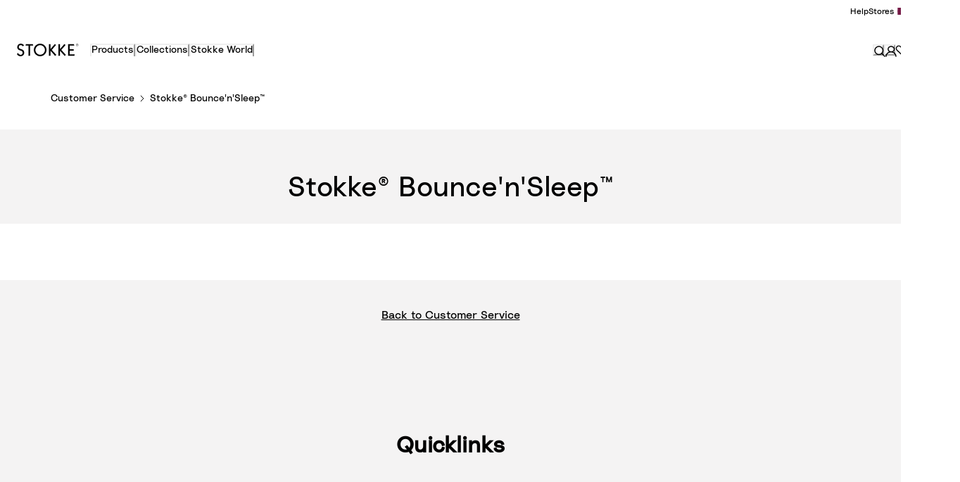

--- FILE ---
content_type: text/html; charset=utf-8
request_url: https://www.stokke.com/en-qa/customer-service/faq/faq-stokke-bounce-n-sleep/faq-stokke-bounce-n-sleep.html
body_size: 128340
content:
<!doctype html><html lang="en-QA"><head><meta name="charset" content="utf-8"/><meta name="viewport" content="width=device-width, initial-scale=1.0, minimum-scale=1.0, maximum-scale=5.0, shrink-to-fit=no"/><meta name="format-detection" content="telephone=no"/><link data-react-helmet="true" rel="apple-touch-icon" href="/mobify/bundle/3849/static/img/global/apple-touch-icon.png"/><link data-react-helmet="true" rel="icon" type="image/png" sizes="32x32" href="/mobify/bundle/3849/static/img/global/favicon-32x32.png"/><link data-react-helmet="true" rel="icon" type="image/png" sizes="16x16" href="/mobify/bundle/3849/static/img/global/favicon-16x16.png"/><link data-react-helmet="true" rel="manifest" href="/mobify/bundle/3849/static/manifest.json"/><link data-react-helmet="true" rel="mask-icon" href="/mobify/bundle/3849/static/img/global/safari-pinned-tab.svg" color="#ED7703"/><link data-react-helmet="true" rel="stylesheet" href="https://www.stokke.com/mobify/proxy/static/on/demandware.static/Sites-stokke-Site/-/en-QA/css/cms-style.min.css" media="print"/><meta data-react-helmet="true" name="theme-color" content="#ffffff"/><meta data-react-helmet="true" name="apple-mobile-web-app-title" content="[object Object]"/><script data-react-helmet="true" async="" src="https://www.googletagmanager.com/gtm.js?id=GTM-N6HMPT8" nonce="8dea80efc80ef0af5536b7a9af98607a"></script><title data-react-helmet="true">FAQ Stokke® Bounce&#x27;n&#x27;Sleep™ | Customer Service | Stokke® Online Shop</title></head><body><div><svg xmlns="http://www.w3.org/2000/svg" xmlns:xlink="http://www.w3.org/1999/xlink" style="position: absolute; width: 0; height: 0" aria-hidden="true" id="__SVG_SPRITE_NODE__"><symbol viewBox="0 0 24 24" fill="none" xmlns="http://www.w3.org/2000/svg" id="_360">
    <path d="M7.465 21.485C4.2 19.935 1.855 16.76 1.5 13H0C0.51 19.16 5.66 24 11.95 24C12.175 24 12.39 23.98 12.61 23.965L8.8 20.15L7.465 21.485ZM11.95 0C11.725 0 11.51 0.02 11.29 0.035L15.1 3.85L16.43 2.52C19.7 4.065 22.045 7.24 22.4 11H23.9C23.39 4.84 18.24 0 11.95 0Z" fill="currentColor" />
    <path d="M5.87922 12.6899C5.97922 12.6399 6.17922 12.5799 6.48922 12.5799C7.03922 12.5799 7.63922 12.8999 7.63922 13.6499C7.63922 14.2399 7.19922 14.7499 6.40922 14.7499C5.68922 14.7499 5.14922 14.2399 5.11922 13.4899L3.94922 13.7299C4.02922 14.8099 4.91922 15.7799 6.41922 15.7799C7.95922 15.7799 8.84922 14.7699 8.84922 13.6599C8.84922 12.4099 7.87922 11.7099 6.90922 11.6899L8.66922 10.1499V9.14988H4.16922V10.1999H7.11922L5.32922 11.7999L5.87922 12.6899Z" fill="currentColor" />
    <path d="M14.4975 9.31988C14.2175 9.13988 13.7175 8.99988 13.1175 8.99988C11.1075 8.99988 9.6375 10.4199 9.6375 12.7699C9.6375 14.4299 10.5775 15.7799 12.2275 15.7799C13.5875 15.7799 14.6875 14.8799 14.6875 13.5299C14.6875 12.1999 13.7775 11.3399 12.4875 11.3399C11.7975 11.3399 11.1775 11.5899 10.8375 12.1099C10.9475 10.8499 11.8275 10.0399 13.0475 10.0399C13.5775 10.0399 13.9175 10.1699 14.1575 10.2999L14.4975 9.31988ZM10.9675 13.5499C10.9675 12.7899 11.5475 12.3399 12.2275 12.3399C12.9075 12.3399 13.4875 12.7899 13.4875 13.5499C13.4875 14.2999 12.9075 14.7599 12.2275 14.7599C11.5675 14.7599 10.9675 14.2899 10.9675 13.5499Z" fill="currentColor" />
    <path d="M16.628 12.3899C16.628 11.5699 16.768 10.9399 17.088 10.5399C17.308 10.2499 17.618 10.0599 18.088 10.0599C18.558 10.0599 18.858 10.2499 19.088 10.5399C19.398 10.9399 19.538 11.5699 19.538 12.3899C19.538 13.2099 19.398 13.8399 19.088 14.2399C18.858 14.5299 18.558 14.7199 18.088 14.7199C17.618 14.7199 17.308 14.5299 17.088 14.2399C16.778 13.8399 16.628 13.2099 16.628 12.3899ZM15.438 12.3899C15.438 13.2499 15.578 14.0599 16.018 14.7199C16.438 15.3499 17.118 15.7799 18.088 15.7799C19.058 15.7799 19.728 15.3499 20.148 14.7199C20.588 14.0599 20.728 13.2499 20.728 12.3899C20.728 11.5299 20.588 10.7199 20.148 10.0599C19.728 9.42988 19.058 8.99988 18.088 8.99988C17.118 8.99988 16.438 9.42988 16.018 10.0599C15.578 10.7199 15.438 11.5299 15.438 12.3899Z" fill="currentColor" />
</symbol><symbol viewBox="0 0 20 20" fill="none" xmlns="http://www.w3.org/2000/svg" id="alert">
<path fill-rule="evenodd" clip-rule="evenodd" d="M0 10C0 4.47715 4.47715 0 10 0C12.6522 0 15.1957 1.05357 17.0711 2.92893C18.9464 4.8043 20 7.34784 20 10C20 15.5228 15.5228 20 10 20C4.47715 20 0 15.5228 0 10ZM2 10C2 14.4183 5.58172 18 10 18C12.1217 18 14.1566 17.1571 15.6569 15.6569C17.1571 14.1566 18 12.1217 18 10C18 5.58172 14.4183 2 10 2C5.58172 2 2 5.58172 2 10ZM11 10.5C11 10.2239 10.7761 10 10.5 10H9.5C9.22386 10 9 10.2239 9 10.5V13.5C9 13.7761 9.22386 14 9.5 14H10.5C10.7761 14 11 13.7761 11 13.5V10.5ZM10.5 6C10.7761 6 11 6.22386 11 6.5V7.5C11 7.77614 10.7761 8 10.5 8H9.5C9.22386 8 9 7.77614 9 7.5V6.5C9 6.22386 9.22386 6 9.5 6H10.5Z" fill="currentColor" />
</symbol><symbol viewBox="0 0 16 16" fill="none" xmlns="http://www.w3.org/2000/svg" id="account">
    <path d="M15 15C15 11.521 11.8742 8.71257 8 8.71257C4.12579 8.71257 1 11.521 1 15M8.1761 1C10.5535 1 12.4906 2.71856 12.4906 4.85629C12.4906 6.99401 10.5535 8.71257 8.1761 8.71257C5.79874 8.71257 3.86164 6.99401 3.86164 4.85629C3.81761 2.71856 5.75472 1 8.1761 1Z" stroke="currentColor" stroke-width="1.5" stroke-linecap="round" stroke-linejoin="round" />
</symbol><symbol viewBox="0 0 24 24" fill="none" xmlns:inkscape="http://www.inkscape.org/namespaces/inkscape" xmlns:sodipodi="http://sodipodi.sourceforge.net/DTD/sodipodi-0.dtd" xmlns="http://www.w3.org/2000/svg" xmlns:svg="http://www.w3.org/2000/svg" id="apple">
  <sodipodi:namedview id="apple_namedview1" pagecolor="#ffffff" bordercolor="#000000" borderopacity="0.25" inkscape:showpageshadow="2" inkscape:pageopacity="0.0" inkscape:pagecheckerboard="0" inkscape:deskcolor="#d1d1d1" inkscape:zoom="9.8333333" inkscape:cx="11.949153" inkscape:cy="12" inkscape:window-width="1312" inkscape:window-height="449" inkscape:window-x="0" inkscape:window-y="25" inkscape:window-maximized="0" inkscape:current-layer="svg1"></sodipodi:namedview>
  <g clip-path="url(#apple_clip0_37937_16105)" id="apple_g1">
    <path d="M19.762 8.818C19.646 8.908 17.598 10.062 17.598 12.628C17.598 15.596 20.204 16.646 20.282 16.672C20.27 16.736 19.868 18.11 18.908 19.51C18.052 20.742 17.158 21.972 15.798 21.972C14.438 21.972 14.088 21.182 12.518 21.182C10.988 21.182 10.444 21.998 9.2 21.998C7.956 21.998 7.088 20.858 6.09 19.458C4.934 17.814 4 15.26 4 12.836C4 8.948 6.528 6.886 9.016 6.886C10.338 6.886 11.44 7.754 12.27 7.754C13.06 7.754 14.292 6.834 15.796 6.834C16.366 6.834 18.414 6.886 19.762 8.818ZM15.082 5.188C15.704 4.45 16.144 3.426 16.144 2.402C16.144 2.26 16.132 2.116 16.106 2C15.094 2.038 13.89 2.674 13.164 3.516C12.594 4.164 12.062 5.188 12.062 6.226C12.062 6.382 12.088 6.538 12.1 6.588C12.164 6.6 12.268 6.614 12.372 6.614C13.28 6.614 14.422 6.006 15.082 5.188Z" fill="#181818" id="apple_path1" />
  </g>
  <defs id="apple_defs1">
    <clipPath id="apple_clip0_37937_16105">
      <rect width="16.28" height="20" fill="white" transform="translate(4 2)" id="apple_rect1" />
    </clipPath>
  </defs>
</symbol><symbol viewBox="0 0 24 24" fill="none" xmlns="http://www.w3.org/2000/svg" id="ar">
    <path d="M19 2H22V5" stroke="currentColor" stroke-linecap="round" stroke-linejoin="round" />
    <path d="M22 19L22 22L19 22" stroke="currentColor" stroke-linecap="round" stroke-linejoin="round" />
    <path d="M5 22L2 22L2 19" stroke="currentColor" stroke-linecap="round" stroke-linejoin="round" />
    <path d="M2 5L2 2L5 2" stroke="currentColor" stroke-linecap="round" stroke-linejoin="round" />
    <path d="M11.0449 16.0001H12.1322L9.08795 8.00012H8.04422L5 16.0001H6.08722L6.73955 14.1819H10.3926L11.0449 16.0001ZM7.0331 13.3638L8.56608 9.09103L10.0991 13.3638H7.0331Z" fill="currentColor" />
    <path d="M13.0855 16.0001H14.0423V12.9092H16.4124C17.0213 12.9092 17.2822 13.2388 17.4344 13.6365C17.7171 14.3638 17.467 15.6592 17.9563 16.0001H19C18.4455 15.5683 18.6956 14.0342 18.3368 13.1592C18.2716 13.0001 17.978 12.5683 17.4344 12.5001C18.1628 12.1138 18.6521 11.2388 18.6521 10.3751C18.6521 8.9433 17.7823 8.00012 15.6731 8.00012H13.0855V16.0001ZM14.0423 12.091V8.8183H16.0101C17.0213 8.8183 17.6953 9.39785 17.6953 10.4319C17.6953 11.3638 17.0213 12.091 16.0101 12.091H14.0423Z" fill="currentColor" />
</symbol><symbol viewBox="0 0 16 16" fill="none" xmlns="http://www.w3.org/2000/svg" id="arrow">
    <path fill-rule="evenodd" clip-rule="evenodd" d="M8.00003 12.769C7.6774 12.769 7.36809 12.6404 7.14058 12.4117L0.352674 5.58642C-0.119388 5.11176 -0.117284 4.34429 0.357376 3.87223C0.832034 3.40017 1.59951 3.40227 2.07157 3.87693L8.00003 9.838L13.9284 3.87694C14.4005 3.40228 15.168 3.40017 15.6426 3.87223C16.1173 4.34429 16.1194 5.11176 15.6473 5.58642L8.85948 12.4117C8.63197 12.6404 8.32266 12.769 8.00003 12.769Z" fill="currentColor" />
</symbol><symbol viewBox="0 0 16 16" fill="none" xmlns="http://www.w3.org/2000/svg" id="arrow-pinned">
    <path fill-rule="evenodd" clip-rule="evenodd" d="M9 2.08333C9 1.48502 8.55228 1 8 1C7.44772 1 7 1.48502 7 2.08333L7 11.865L2.64021 8.2318C2.21593 7.87824 1.58537 7.93556 1.2318 8.35984C0.87824 8.78412 0.935564 9.41468 1.35984 9.76825L7.35984 14.7682C7.73069 15.0773 8.26936 15.0773 8.64021 14.7682L14.6402 9.76825C15.0645 9.41468 15.1218 8.78412 14.7682 8.35984C14.4147 7.93556 13.7841 7.87824 13.3598 8.2318L9 11.865L9 2.08333Z" fill="currentColor" />
</symbol><symbol viewBox="0 0 32 32" fill="none" xmlns="http://www.w3.org/2000/svg" id="arrow-left-round">
    <path opacity="0.9" d="M0.0203098 15.1464C0.459385 6.31729 8.02124 -0.463039 16.8515 0.0247557C25.6818 0.46377 32.4631 8.02457 31.9752 16.8536C31.5362 25.6827 23.9743 32.463 15.144 31.9752C6.31372 31.4875 -0.418766 23.9754 0.0203098 15.1464Z" fill="currentColor" />
    <path fill-rule="evenodd" clip-rule="evenodd" d="M9.28906 16C9.28906 15.6451 9.43054 15.3049 9.68218 15.0546L17.7262 7.05459C18.2483 6.53532 19.0926 6.53764 19.6118 7.05976C20.1311 7.58188 20.1288 8.4261 19.6067 8.94537L12.5132 16L19.6066 23.0546C20.1288 23.5739 20.1311 24.4181 19.6118 24.9402C19.0926 25.4623 18.2483 25.4646 17.7262 24.9454L9.68218 16.9454C9.43055 16.6952 9.28906 16.3549 9.28906 16Z" fill="white" />
</symbol><symbol viewBox="0 0 24 24" fill="none" xmlns="http://www.w3.org/2000/svg" id="arrow-right-round">
    <path opacity="0.9" d="M23.9848 12.6402C23.6555 19.262 17.9841 24.3473 11.3614 23.9814C4.73863 23.6522 -0.347326 17.9816 0.0185701 11.3598C0.347878 4.73797 6.01927 -0.347279 12.642 0.0185658C19.2647 0.384411 24.3141 6.01843 23.9848 12.6402Z" fill="currentColor" />
    <path fill-rule="evenodd" clip-rule="evenodd" d="M17.0312 12C17.0313 12.2661 16.9251 12.5213 16.7364 12.709L10.7034 18.709C10.3118 19.0985 9.67863 19.0968 9.28918 18.7052C8.89973 18.3136 8.90146 17.6804 9.29306 17.291L14.6131 12L9.29306 6.70905C8.90147 6.3196 8.89973 5.68643 9.28918 5.29484C9.67863 4.90324 10.3118 4.9015 10.7034 5.29095L16.7364 11.2909C16.9251 11.4786 17.0312 11.7338 17.0312 12Z" fill="white" />
</symbol><symbol viewBox="0 0 16 16" fill="none" xmlns="http://www.w3.org/2000/svg" id="arrow-right2">
    <path fill-rule="evenodd" clip-rule="evenodd" d="M2.08333 7C1.48502 7 1 7.44772 1 8C1 8.55228 1.48502 9 2.08333 9L11.865 9L8.2318 13.3598C7.87824 13.7841 7.93556 14.4146 8.35984 14.7682C8.78412 15.1218 9.41468 15.0644 9.76825 14.6402L14.7682 8.64016C15.0773 8.26931 15.0773 7.73064 14.7682 7.35979L9.76825 1.35979C9.41468 0.935513 8.78412 0.87819 8.35984 1.23175C7.93556 1.58532 7.87824 2.21588 8.2318 2.64016L11.865 7L2.08333 7Z" fill="currentColor" />
</symbol><symbol viewBox="0 0 8 8" fill="none" xmlns="http://www.w3.org/2000/svg" id="availability">
    <circle cx="4" cy="4" r="4" fill="currentColor" />
</symbol><symbol viewBox="0 0 16 16" fill="none" xmlns="http://www.w3.org/2000/svg" id="basket">
    <path d="M2.5 7L6 3M13.5 7L10 3M1 7H15L12.5 13H3.5L1 7Z" stroke="currentColor" stroke-width="1.5" stroke-linecap="round" stroke-linejoin="round" />
</symbol><symbol viewBox="0 0 16 16" fill="none" xmlns="http://www.w3.org/2000/svg" id="bin-bg-white">
    <path d="M7.7399 1H8.8599C9.64398 1 10.036 1 10.3355 1.15259C10.5989 1.28681 10.8131 1.50099 10.9473 1.76441C11.0999 2.06389 11.0999 2.45593 11.0999 3.24V3.8H13.1999V11.64C13.1999 12.8161 13.1999 13.4042 12.971 13.8534C12.7697 14.2485 12.4484 14.5698 12.0533 14.7711C11.6041 15 11.016 15 9.8399 15H6.7599C5.58379 15 4.99574 15 4.54652 14.7711C4.15138 14.5698 3.83012 14.2485 3.62879 13.8534C3.3999 13.4042 3.3999 12.8161 3.3999 11.64V3.8H5.4999V3.24C5.4999 2.45593 5.4999 2.06389 5.65249 1.76441C5.78672 1.50099 6.00089 1.28681 6.26432 1.15259C6.56379 1 6.95583 1 7.7399 1Z" fill="white" />
    <path d="M2 3.8H14.6H2Z" fill="white" />
    <path d="M13.1999 3.8V11.64C13.1999 12.8161 13.1999 13.4042 12.971 13.8534C12.7697 14.2485 12.4484 14.5698 12.0533 14.7711C11.6041 15 11.016 15 9.8399 15H6.7599C5.58379 15 4.99574 15 4.54652 14.7711C4.15138 14.5698 3.83012 14.2485 3.62879 13.8534C3.3999 13.4042 3.3999 12.8161 3.3999 11.64V3.8M13.1999 3.8H11.0999M13.1999 3.8H14.5M3.3999 3.8H2H14.6M3.3999 3.8H5.4999M5.4999 3.8V3.24C5.4999 2.45593 5.4999 2.06389 5.65249 1.76441C5.78672 1.50099 6.00089 1.28681 6.26432 1.15259C6.56379 1 6.95583 1 7.7399 1H8.8599C9.64398 1 10.036 1 10.3355 1.15259C10.5989 1.28681 10.8131 1.50099 10.9473 1.76441C11.0999 2.06389 11.0999 2.45593 11.0999 3.24V3.8M5.4999 3.8H11.0999M6.9 7.65V11.15M9.7 7.65V11.15" stroke="black" stroke-width="1.4" stroke-linecap="round" stroke-linejoin="round" />
</symbol><symbol viewBox="0 0 16 17" fill="none" xmlns="http://www.w3.org/2000/svg" id="box-2-outline">
    <g clip-path="url(#box-2-outline_clip0_21658_183516)">
        <path d="M10.5 3.69824V10.6982L8 8.19824L5.5 10.6982V3.69824" stroke="currentColor" stroke-width="1.5" stroke-miterlimit="10" stroke-linecap="round" stroke-linejoin="round" />
        <path d="M15.5 14.6982H0.5V3.69824L3 0.698242H13L15.5 3.69824V14.6982Z" stroke="currentColor" stroke-width="1.5" stroke-miterlimit="10" stroke-linecap="round" stroke-linejoin="round" />
        <path d="M0.5 3.69824H15.5" stroke="currentColor" stroke-width="1.5" stroke-miterlimit="10" stroke-linecap="round" stroke-linejoin="round" />
    </g>
    <defs>
        <clipPath id="box-2-outline_clip0_21658_183516">
            <rect width="16" height="16" fill="white" transform="translate(0 0.198242)" />
        </clipPath>
    </defs>
</symbol><symbol viewBox="0 0 16 16" fill="none" xmlns="http://www.w3.org/2000/svg" id="cart">
    <path d="M2.5 7L6 3M13.5 7L10 3M1 7H15L12.5 13H3.5L1 7Z" stroke="currentColor" stroke-width="1.5" stroke-linecap="round" stroke-linejoin="round" />
</symbol><symbol viewBox="0 0 16 16" fill="none" xmlns="http://www.w3.org/2000/svg" id="check">
    <path fill-rule="evenodd" clip-rule="evenodd" d="M14.3184 1.02235C14.4977 0.991367 14.6818 0.992603 14.8607 1.02602C15.0395 1.05945 15.2116 1.12479 15.3664 1.22023C15.5214 1.31571 15.6572 1.4402 15.7634 1.58878C15.8697 1.73755 15.9438 1.90702 15.9782 2.08765C16.0127 2.26842 16.0061 2.4537 15.9593 2.63154C15.913 2.80709 15.8291 2.96926 15.7156 3.10955L7.2769 13.9618L7.27592 13.9631C7.1536 14.1219 6.99697 14.2506 6.82002 14.3433C6.64267 14.4363 6.44731 14.492 6.24769 14.5087L6.22765 14.5103H6.12345C5.76364 14.5103 5.40849 14.3835 5.13897 14.1435L0.450859 9.96958C0.314799 9.85179 0.202719 9.7082 0.124107 9.54527C0.0447184 9.38073 0.00184832 9.20127 5.8435e-05 9.01788C-0.00173156 8.83449 0.0376328 8.6542 0.11394 8.48815C0.190144 8.32232 0.300854 8.17563 0.436448 8.05491C0.571931 7.93428 0.730036 7.84148 0.900292 7.77947C1.07053 7.71746 1.25132 7.68677 1.43258 7.68817C1.61383 7.68957 1.79413 7.72305 1.96335 7.78777C2.13115 7.85195 2.28648 7.94627 2.41913 8.06772L5.92742 11.1905L13.4114 1.56662C13.5193 1.42214 13.6555 1.30156 13.8099 1.20946C13.9662 1.11628 14.1391 1.05333 14.3184 1.02235Z" fill="currentColor" />
</symbol><symbol viewBox="0 0 24 24" fill="none" xmlns="http://www.w3.org/2000/svg" id="checkbox-disabled">
    <g clip-path="url(#checkbox-disabled_clip0_5891_20922)">
        <rect x="0.5" y="0.5" width="23" height="23" rx="3.5" fill="#F4F3F3" stroke="#D2D0CD" />
        <path d="M-10.2739 16.8032L17.3032 -10.7739" stroke="#D2D0CD" stroke-linecap="round" stroke-linejoin="round" />
        <path d="M-8.15259 18.9248L19.4246 -8.65236" stroke="#D2D0CD" stroke-linecap="round" stroke-linejoin="round" />
        <path d="M-6.03125 21.0459L21.5459 -6.53126" stroke="#D2D0CD" stroke-linecap="round" stroke-linejoin="round" />
        <path d="M-3.90991 23.1675L23.6673 -4.40968" stroke="#D2D0CD" stroke-linecap="round" stroke-linejoin="round" />
        <path d="M-1.78857 25.2886L25.7886 -2.28859" stroke="#D2D0CD" stroke-linecap="round" stroke-linejoin="round" />
        <path d="M0.332764 27.4097L27.9099 -0.167495" stroke="#D2D0CD" stroke-linecap="round" stroke-linejoin="round" />
        <path d="M2.4541 29.5312L30.0313 1.95409" stroke="#D2D0CD" stroke-linecap="round" stroke-linejoin="round" />
        <path d="M4.57544 31.6523L32.1526 4.07518" stroke="#D2D0CD" stroke-linecap="round" stroke-linejoin="round" />
        <path d="M6.69678 33.7739L34.2739 6.19676" stroke="#D2D0CD" stroke-linecap="round" stroke-linejoin="round" />
    </g>
    <defs>
        <clipPath id="checkbox-disabled_clip0_5891_20922">
            <rect width="24" height="24" rx="4" fill="white" />
        </clipPath>
    </defs>
</symbol><symbol viewBox="0 0 16 16" fill="none" xmlns="http://www.w3.org/2000/svg" id="check-circle">
    <circle cx="8" cy="8" r="8" fill="currentColor" />
    <path fill-rule="evenodd" clip-rule="evenodd" d="M11.1592 4.51117C11.2488 4.49568 11.3409 4.4963 11.4303 4.51301C11.5198 4.52972 11.6058 4.5624 11.6832 4.61012C11.7607 4.65786 11.8286 4.7201 11.8817 4.79439C11.9348 4.86877 11.9719 4.95351 11.9891 5.04382C12.0063 5.13421 12.0031 5.22685 11.9796 5.31577C11.9565 5.40354 11.9146 5.48463 11.8578 5.55478L7.63845 10.9809L7.63796 10.9816C7.5768 11.0609 7.49848 11.1253 7.41001 11.1717C7.32134 11.2182 7.22365 11.246 7.12384 11.2543L7.11383 11.2552H7.06172C6.88182 11.2551 6.70425 11.1917 6.56949 11.0717L4.22543 8.98479C4.1574 8.92589 4.10136 8.8541 4.06205 8.77263C4.02236 8.69036 4.00092 8.60063 4.00003 8.50894C3.99913 8.41724 4.01882 8.3271 4.05697 8.24407C4.09507 8.16116 4.15043 8.08781 4.21822 8.02745C4.28597 7.96714 4.36502 7.92074 4.45015 7.88973C4.53526 7.85873 4.62566 7.84338 4.71629 7.84409C4.80692 7.84479 4.89706 7.86153 4.98167 7.89389C5.06557 7.92597 5.14324 7.97313 5.20957 8.03386L6.96371 9.59523L10.7057 4.78331C10.7597 4.71107 10.8278 4.65078 10.905 4.60473C10.9831 4.55814 11.0696 4.52666 11.1592 4.51117Z" fill="white" />
</symbol><symbol viewBox="0 0 16 16" fill="none" xmlns="http://www.w3.org/2000/svg" id="chevron-up">
<path fill-rule="evenodd" clip-rule="evenodd" d="M7.99997 3.23096C8.3226 3.23096 8.63191 3.35958 8.85942 3.58833L15.6473 10.4136C16.1194 10.8882 16.1173 11.6557 15.6426 12.1278C15.168 12.5998 14.4005 12.5977 13.9284 12.1231L7.99997 6.162L2.07157 12.1231C1.59951 12.5977 0.83204 12.5998 0.357379 12.1278C-0.117282 11.6557 -0.11939 10.8882 0.35267 10.4136L7.14052 3.58834C7.36803 3.35958 7.67734 3.23096 7.99997 3.23096Z" fill="currentColor" />
</symbol><symbol viewBox="0 0 16 16" fill="none" xmlns="http://www.w3.org/2000/svg" id="chevron-down">
<path fill-rule="evenodd" clip-rule="evenodd" d="M8.00003 12.769C7.6774 12.769 7.36809 12.6404 7.14058 12.4117L0.352674 5.58642C-0.119388 5.11176 -0.117284 4.34429 0.357376 3.87223C0.832034 3.40017 1.59951 3.40227 2.07157 3.87693L8.00003 9.838L13.9284 3.87694C14.4005 3.40228 15.168 3.40017 15.6426 3.87223C16.1173 4.34429 16.1194 5.11176 15.6473 5.58642L8.85948 12.4117C8.63197 12.6404 8.32266 12.769 8.00003 12.769Z" fill="currentColor" />
</symbol><symbol viewBox="0 0 24 24" fill="none" xmlns="http://www.w3.org/2000/svg" id="chevron-right">
<path d="M15.7799 11.2799C15.9206 11.4204 15.9997 11.611 15.9999 11.8099V12.1899C15.9976 12.3883 15.9188 12.5781 15.7799 12.7199L10.6399 17.8499C10.546 17.9445 10.4182 17.9978 10.2849 17.9978C10.1516 17.9978 10.0238 17.9445 9.92992 17.8499L9.21992 17.1399C9.12586 17.0477 9.07285 16.9215 9.07285 16.7899C9.07285 16.6582 9.12586 16.532 9.21992 16.4399L13.6699 11.9999L9.21992 7.55985C9.12526 7.46597 9.07202 7.33817 9.07202 7.20485C9.07202 7.07153 9.12526 6.94374 9.21992 6.84985L9.92992 6.14985C10.0238 6.0552 10.1516 6.00195 10.2849 6.00195C10.4182 6.00195 10.546 6.0552 10.6399 6.14985L15.7799 11.2799Z" fill="currentColor" />
</symbol><symbol viewBox="0 0 24 24" fill="none" xmlns="http://www.w3.org/2000/svg" id="chevron-left">
<path d="M8.22 12.7199C8.07931 12.5793 8.00018 12.3887 8 12.1899V11.8099C8.0023 11.6114 8.08112 11.4216 8.22 11.2799L13.36 6.14985C13.4539 6.0552 13.5817 6.00195 13.715 6.00195C13.8483 6.00195 13.9761 6.0552 14.07 6.14985L14.78 6.85985C14.8741 6.95202 14.9271 7.07816 14.9271 7.20985C14.9271 7.34154 14.8741 7.46769 14.78 7.55985L10.33 11.9999L14.78 16.4399C14.8747 16.5337 14.9279 16.6615 14.9279 16.7949C14.9279 16.9282 14.8747 17.056 14.78 17.1499L14.07 17.8499C13.9761 17.9445 13.8483 17.9978 13.715 17.9978C13.5817 17.9978 13.4539 17.9445 13.36 17.8499L8.22 12.7199Z" fill="currentColor" />
</symbol><symbol viewBox="0 0 16 16" fill="none" xmlns="http://www.w3.org/2000/svg" id="configurator-3d">
    <g clip-path="url(#configurator-3d_clip0_21331_47348)">
        <path d="M8 10C8.55229 10 9 9.32843 9 8.5C9 7.67157 8.55229 7 8 7C7.44771 7 7 7.67157 7 8.5C7 9.32843 7.44771 10 8 10Z" stroke="currentColor" stroke-linecap="round" stroke-linejoin="round" />
        <path d="M10.9691 8.95573C10.9871 8.64307 11 8.3248 11 8C11 4.13413 9.65686 1 8 1C6.34314 1 5 4.13413 5 8C5 11.8659 6.34314 15 8 15C8.82286 15 9.56771 14.2253 10.1103 12.9737" stroke="currentColor" stroke-linecap="round" stroke-linejoin="round" />
        <path d="M7.04427 5.036C7.35693 5.015 7.6752 5 8 5C11.8659 5 15 6.567 15 8.5C15 10.433 11.8659 12 8 12C4.13413 12 1 10.433 1 8.5C1 7.54 1.77467 6.671 3.02627 6.038" stroke="currentColor" stroke-linecap="round" stroke-linejoin="round" />
    </g>
    <defs>
        <clipPath id="configurator-3d_clip0_21331_47348">
            <rect width="16" height="16" fill="white" />
        </clipPath>
    </defs>
</symbol><symbol viewBox="0 0 38 18" fill="none" xmlns="http://www.w3.org/2000/svg" id="colors-indicator">
<circle cx="28.3574" cy="9" r="8" fill="#004160" stroke="white" stroke-width="2" />
<path d="M26.9294 9C26.9294 13.3749 23.2002 17 18.5008 17C13.8015 17 10.0723 13.3749 10.0723 9C10.0723 4.62505 13.8015 1 18.5008 1C23.2002 1 26.9294 4.62505 26.9294 9Z" fill="#BAB1AA" stroke="white" stroke-width="2" />
<circle cx="9.5" cy="9" r="8" fill="#C8A382" stroke="white" stroke-width="2" />
</symbol><symbol viewBox="0 0 24 24" xmlns="http://www.w3.org/2000/svg" id="dashboard">
    <path fill-rule="evenodd" clip-rule="evenodd" d="m1.3333 0h8c0.73637 0 1.3334 0.59695 1.3334 1.3333v21.333c0 0.7363-0.597 1.3333-1.3334 1.3333h-8c-0.73638 0-1.3333-0.597-1.3333-1.3333v-21.333c0-0.73638 0.59695-1.3333 1.3333-1.3333zm6.6667 21.333v-18.667h-5.3333v18.667h5.3333zm13.333-18.667v2.6667h-5.3333v-2.6667h5.3333zm-6.6666-2.6667h8c0.7363 0 1.3333 0.59695 1.3333 1.3333v5.3333c0 0.73638-0.597 1.3333-1.3333 1.3333h-8c-0.7364 0-1.3334-0.59695-1.3334-1.3333v-5.3333c0-0.73638 0.597-1.3333 1.3334-1.3333zm6.6666 13.333v8h-5.3333v-8h5.3333zm-6.6666-2.6666h8c0.7363 0 1.3333 0.5969 1.3333 1.3333v10.667c0 0.7363-0.597 1.3333-1.3333 1.3333h-8c-0.7364 0-1.3334-0.597-1.3334-1.3333v-10.667c0-0.7364 0.597-1.3333 1.3334-1.3333z" fill="currentColor" />
</symbol><symbol viewBox="0 0 16 16" fill="none" xmlns="http://www.w3.org/2000/svg" id="delete">
    <path fill-rule="evenodd" clip-rule="evenodd" d="M5.7334 0.25C5.31918 0.25 4.9834 0.585786 4.9834 1V3.05029H2C1.58579 3.05029 1.25 3.38608 1.25 3.80029C1.25 4.21451 1.58579 4.55029 2 4.55029H14.1332C14.5474 4.55029 14.8832 4.21451 14.8832 3.80029C14.8832 3.38608 14.5474 3.05029 14.1332 3.05029H11.15V1C11.15 0.585786 10.8142 0.25 10.4 0.25H5.7334ZM9.65001 3.05029V1.75H6.4834V3.05029H9.65001ZM2.93311 4.9165C3.34732 4.9165 3.68311 5.25229 3.68311 5.6665V13.1331C3.68311 13.4292 3.80075 13.7133 4.01016 13.9227C4.21957 14.1321 4.5036 14.2497 4.79975 14.2497H11.333C11.6292 14.2497 11.9132 14.1321 12.1226 13.9227C12.332 13.7133 12.4496 13.4292 12.4496 13.1331V5.6665C12.4496 5.25229 12.7854 4.9165 13.1996 4.9165C13.6139 4.9165 13.9496 5.25229 13.9496 5.6665V13.1331C13.9496 13.8271 13.674 14.4926 13.1832 14.9833C12.6925 15.474 12.027 15.7497 11.333 15.7497H4.79975C4.10577 15.7497 3.44022 15.474 2.9495 14.9833C2.45879 14.4926 2.18311 13.8271 2.18311 13.1331V5.6665C2.18311 5.25229 2.51889 4.9165 2.93311 4.9165ZM10.9303 7.00336C11.2232 7.29625 11.2232 7.77113 10.9303 8.06402L9.12736 9.867L10.9303 11.67C11.2232 11.9629 11.2232 12.4377 10.9303 12.7306C10.6374 13.0235 10.1626 13.0235 9.86968 12.7306L8.0667 10.9277L6.26373 12.7306C5.97084 13.0235 5.49596 13.0235 5.20307 12.7306C4.91018 12.4377 4.91018 11.9629 5.20307 11.67L7.00604 9.867L5.20307 8.06402C4.91018 7.77113 4.91018 7.29625 5.20307 7.00336C5.49596 6.71047 5.97084 6.71047 6.26373 7.00336L8.0667 8.80634L9.86968 7.00336C10.1626 6.71047 10.6374 6.71047 10.9303 7.00336Z" fill="currentColor" />
</symbol><symbol viewBox="0 0 16 17" fill="none" xmlns="http://www.w3.org/2000/svg" id="delivery-fast-outline">
    <g clip-path="url(#delivery-fast-outline_clip0_21658_183535)">
        <path d="M11.5 13.6982H15.5V7.19824L12 6.19824L10 0.698242H0.5V13.6982H2.5" stroke="currentColor" stroke-width="1.5" stroke-miterlimit="10" stroke-linecap="round" stroke-linejoin="round" />
        <path d="M7 15.6982C8.38071 15.6982 9.5 14.579 9.5 13.1982C9.5 11.8175 8.38071 10.6982 7 10.6982C5.61929 10.6982 4.5 11.8175 4.5 13.1982C4.5 14.579 5.61929 15.6982 7 15.6982Z" stroke="currentColor" stroke-width="1.5" stroke-miterlimit="10" stroke-linecap="round" stroke-linejoin="round" />
        <path d="M5.5 2.69824V6.69824H9.5" stroke="currentColor" stroke-width="1.5" stroke-miterlimit="10" stroke-linecap="round" stroke-linejoin="round" />
    </g>
    <defs>
        <clipPath id="delivery-fast-outline_clip0_21658_183535">
            <rect width="16" height="16" fill="white" transform="translate(0 0.198242)" />
        </clipPath>
    </defs>
</symbol><symbol viewBox="0 0 16 16" fill="none" xmlns="http://www.w3.org/2000/svg" id="discount">
    <path d="M14.707 7.207L7.5 0H2V2H5.914L13.414 9.5C13.4818 9.571 13.5443 9.64687 13.601 9.727L14.707 8.621C14.8945 8.43347 14.9998 8.17916 14.9998 7.914C14.9998 7.64884 14.8945 7.39453 14.707 7.207Z" fill="currentColor" />
    <path d="M12.707 10.207L5.5 3H0V8.5L7.207 15.707C7.39453 15.8945 7.64884 15.9998 7.914 15.9998C8.17916 15.9998 8.43347 15.8945 8.621 15.707L12.707 11.621C12.8945 11.4335 12.9998 11.1792 12.9998 10.914C12.9998 10.6488 12.8945 10.3945 12.707 10.207ZM3 7C2.80222 7 2.60888 6.94135 2.44443 6.83147C2.27998 6.72159 2.15181 6.56541 2.07612 6.38268C2.00043 6.19996 1.98063 5.99889 2.01921 5.80491C2.0578 5.61093 2.15304 5.43275 2.29289 5.29289C2.43275 5.15304 2.61093 5.0578 2.80491 5.01921C2.99889 4.98063 3.19996 5.00043 3.38268 5.07612C3.56541 5.15181 3.72159 5.27998 3.83147 5.44443C3.94135 5.60888 4 5.80222 4 6C4 6.26522 3.89464 6.51957 3.70711 6.70711C3.51957 6.89464 3.26522 7 3 7Z" fill="currentColor" />
</symbol><symbol viewBox="0 0 16 16" fill="none" xmlns="http://www.w3.org/2000/svg" id="edit">
    <path fill-rule="evenodd" clip-rule="evenodd" d="M13.4195 0C12.7351 0 12.0788 0.271871 11.5949 0.755803L2.1942 10.1965C2.1347 10.2562 2.08707 10.3267 2.05385 10.4042L0.0539208 15.0707C-0.0534589 15.3213 0.00252208 15.612 0.195274 15.8047C0.388027 15.9975 0.678712 16.0535 0.929265 15.9461L5.59576 13.9462C5.67327 13.9129 5.74378 13.8653 5.80354 13.8058L15.2432 4.40614L15.2442 4.40515C15.7281 3.92121 16 3.26486 16 2.58047C16 1.89609 15.7281 1.23974 15.2442 0.755803C14.7603 0.27187 14.1039 0 13.4195 0ZM11.591 2.6492L12.5376 1.69858C12.7715 1.46492 13.0889 1.33328 13.4195 1.33328C13.7503 1.33328 14.0675 1.46468 14.3014 1.69858C14.5353 1.93247 14.6667 2.2497 14.6667 2.58047C14.6667 2.91105 14.535 3.22852 14.3014 3.46237L13.3508 4.40897L11.591 2.6492ZM10.6503 3.59398L3.22905 11.0468L1.93591 14.0641L4.95323 12.771L12.406 5.34974L10.6503 3.59398Z" fill="currentColor" />
</symbol><symbol viewBox="0 0 16 16" fill="none" xmlns="http://www.w3.org/2000/svg" id="eye">
    <path fill-rule="evenodd" clip-rule="evenodd" d="M11.7639 5.80976C12.9378 6.53536 13.9475 7.40312 14.5837 8C13.9475 8.59688 12.9378 9.46464 11.7639 10.1902C10.5195 10.9594 9.20017 11.5 8.00209 11.5C6.80401 11.5 5.48466 10.9594 4.24028 10.1902C3.06636 9.46464 2.05664 8.59688 1.42047 8C2.05664 7.40312 3.06636 6.53536 4.24028 5.80976C5.48466 5.0406 6.80401 4.5 8.00209 4.5C9.20017 4.5 10.5195 5.0406 11.7639 5.80976ZM15.3544 7.35235C15.7312 7.70999 15.7312 8.29001 15.3544 8.64765C14.0424 9.8931 10.9446 12.5 8.00209 12.5C5.05958 12.5 1.96182 9.8931 0.649762 8.64765C0.272996 8.29001 0.272996 7.70999 0.649762 7.35235C1.96182 6.1069 5.05959 3.5 8.00209 3.5C10.9446 3.5 14.0424 6.1069 15.3544 7.35235ZM8.00195 10C9.10652 10 10.002 9.10457 10.002 8C10.002 6.89543 9.10652 6 8.00195 6C6.89738 6 6.00195 6.89543 6.00195 8C6.00195 9.10457 6.89738 10 8.00195 10Z" fill="currentColor" />
</symbol><symbol fill="none" viewBox="0 0 28 40" xmlns="http://www.w3.org/2000/svg" id="figma-logo">
<g clip-path="url(#figma-logo_a)">
    <path d="m7.34 39.999c3.68 0 6.6667-2.9867 6.6667-6.6667v-6.6667h-6.6667c-3.68 0-6.6667 2.9867-6.6667 6.6667s2.9867 6.6667 6.6667 6.6667z" fill="#0ACF83" />
    <path d="m0.67334 20.001c0-3.68 2.9867-6.6666 6.6667-6.6666h6.6667v13.333h-6.6667c-3.68 0-6.6667-2.9867-6.6667-6.6667z" fill="#A259FF" />
    <path d="m0.67383 6.6667c0-3.68 2.9867-6.6667 6.6667-6.6667h6.6667v13.333h-6.6667c-3.68 0-6.6667-2.9866-6.6667-6.6666z" fill="#F24E1E" />
    <path d="m14.006 0h6.6667c3.68 0 6.6666 2.9867 6.6666 6.6667 0 3.68-2.9866 6.6666-6.6666 6.6666h-6.6667v-13.333z" fill="#FF7262" />
    <path d="m27.339 20.001c0 3.68-2.9866 6.6667-6.6666 6.6667-3.6801 0-6.6667-2.9867-6.6667-6.6667s2.9866-6.6666 6.6667-6.6666c3.68 0 6.6666 2.9866 6.6666 6.6666z" fill="#1ABCFE" />
</g>
<defs>
    <clipPath id="figma-logo_a">
        <rect transform="translate(.66992)" width="26.672" height="40" fill="#fff" />
    </clipPath>
</defs>
</symbol><symbol viewBox="0 0 18 18" fill="currentColor" xmlns="http://www.w3.org/2000/svg" id="filter">
<path fill-rule="evenodd" clip-rule="evenodd" d="M5.82291 1.99998H17.4919C17.7677 1.99998 17.9914 2.22383 17.9914 2.49998V3.49998C17.9914 3.77612 17.7677 3.99998 17.4919 3.99998H5.82291C5.33634 5.37752 3.92904 6.20385 2.49033 5.95677C1.05163 5.7097 0 4.46109 0 2.99998C0 1.53887 1.05163 0.290257 2.49033 0.0431805C3.92904 -0.203896 5.33634 0.622429 5.82291 1.99998ZM2.00653 2.99998C2.00653 3.55226 2.45382 3.99998 3.00558 3.99998C3.55734 3.99998 4.00463 3.55226 4.00463 2.99998C4.00463 2.44769 3.55734 1.99998 3.00558 1.99998C2.45382 1.99998 2.00653 2.44769 2.00653 2.99998ZM17.4919 7.99998H11.8172C11.387 6.81352 10.2609 6.0235 8.9999 6.0235C7.73891 6.0235 6.61279 6.81352 6.18257 7.99998H0.507946C0.232065 7.99998 0.00841915 8.22383 0.00841915 8.49998V9.49998C0.00841915 9.77612 0.232065 9.99998 0.507946 9.99998H6.18257C6.61279 11.1864 7.73891 11.9765 8.9999 11.9765C10.2609 11.9765 11.387 11.1864 11.8172 9.99998H17.4919C17.7677 9.99998 17.9914 9.77612 17.9914 9.49998V8.49998C17.9914 8.22383 17.7677 7.99998 17.4919 7.99998ZM8.00085 8.99998C8.00085 9.55226 8.44814 9.99998 8.9999 9.99998C9.55166 9.99998 9.99895 9.55226 9.99895 8.99998C9.99895 8.44769 9.55166 7.99998 8.9999 7.99998C8.44814 7.99998 8.00085 8.44769 8.00085 8.99998ZM14.9942 12C13.7272 12.0035 12.5992 12.8042 12.1769 14H0.507946C0.232065 14 0.00841915 14.2238 0.00841915 14.5V15.5C0.00841915 15.7761 0.232065 16 0.507946 16H12.1769C12.6853 17.4394 14.1926 18.267 15.6786 17.9227C17.1646 17.5783 18.1552 16.1719 17.9799 14.6553C17.8047 13.1387 16.5195 11.9957 14.9942 12ZM13.9952 15C13.9952 15.5523 14.4425 16 14.9942 16C15.546 16 15.9933 15.5523 15.9933 15C15.9933 14.4477 15.546 14 14.9942 14C14.4425 14 13.9952 14.4477 13.9952 15Z" fill="#181818" />
</symbol><symbol viewBox="0 0 25 30" fill="none" xmlns="http://www.w3.org/2000/svg" id="file">
    <path fill-rule="evenodd" clip-rule="evenodd" d="M3.5 0L21.5 0C23.1569 0 24.5 1.34315 24.5 3L24.5 19.14C24.4989 20.3331 24.0242 21.4769 23.18 22.32L16.82 28.68C15.9769 29.5242 14.8331 29.9989 13.64 30H3.5C1.84315 30 0.5 28.6569 0.5 27L0.5 3C0.5 1.34315 1.84315 0 3.5 0ZM21.5 3L3.5 3L3.5 27H12.5L12.5 19.5C12.5 18.6716 13.1716 18 14 18L21.5 18L21.5 3Z" fill="#5C5C5C" />
</symbol><symbol viewBox="0 0 128 128" xmlns="http://www.w3.org/2000/svg" xmlns:xlink="http://www.w3.org/1999/xlink" id="github-logo">
<defs>
    <circle id="github-logo_e" cx="64" cy="64" r="56" />
    <filter id="github-logo_m" x="-7.1%" y="-5.4%" width="114.3%" height="114.3%">
        <feMorphology in="SourceAlpha" operator="dilate" radius="1" result="shadowSpreadOuter1"></feMorphology>
        <feOffset dy="2" in="shadowSpreadOuter1" result="shadowOffsetOuter1"></feOffset>
        <feGaussianBlur in="shadowOffsetOuter1" result="shadowBlurOuter1" stdDeviation="2"></feGaussianBlur>
        <feComposite in="shadowBlurOuter1" in2="SourceAlpha" operator="out" result="shadowBlurOuter1"></feComposite>
        <feColorMatrix in="shadowBlurOuter1" values="0 0 0 0 0 0 0 0 0 0 0 0 0 0 0 0 0 0 0.240942029 0"></feColorMatrix>
    </filter>
    <linearGradient id="github-logo_l" x1="50%" x2="50%" y2="100%">
        <stop stop-color="#FEFEFE" offset="0" />
        <stop stop-color="#E0E0E0" offset="1" />
    </linearGradient>
    <linearGradient id="github-logo_j" x1="50%" x2="50%" y1="100%">
        <stop stop-color="#492779" offset="0" />
        <stop stop-color="#892793" offset="1" />
    </linearGradient>
    <path id="github-logo_d" d="M12 64.034c0 23.025 14.885 42.472 35.555 49.367 2.6.456 3.575-1.105 3.575-2.47 0-1.237-.065-5.334-.065-9.692C38 103.644 34.62 98.05 33.58 95.124c-.585-1.496-3.12-6.114-5.33-7.35-1.82-.976-4.42-3.382-.065-3.447 4.095-.065 7.02 3.772 7.995 5.333 4.68 7.87 12.155 5.66 15.145 4.293.455-3.382 1.82-5.66 3.315-6.96-11.57-1.3-23.66-5.788-23.66-25.69 0-5.66 2.015-10.343 5.33-13.985-.52-1.3-2.34-6.634.52-13.79 0 0 4.355-1.365 14.3 5.334 4.16-1.17 8.58-1.756 13-1.756s8.84.586 13 1.756c9.945-6.764 14.3-5.333 14.3-5.333 2.86 7.154 1.04 12.487.52 13.788 3.315 3.642 5.33 8.26 5.33 13.984 0 19.968-12.155 24.39-23.725 25.692 1.885 1.626 3.51 4.748 3.51 9.626 0 6.96-.065 12.553-.065 14.31 0 1.365.975 2.99 3.575 2.47C101.115 106.507 116 86.995 116 64.035 116 35.284 92.73 12 64 12S12 35.285 12 64.034z" />
    <filter id="github-logo_k" x="-.5%" y="-.5%" width="101%" height="102%">
        <feOffset dy="1" in="SourceAlpha" result="shadowOffsetOuter1"></feOffset>
        <feColorMatrix in="shadowOffsetOuter1" values="0 0 0 0 1 0 0 0 0 1 0 0 0 0 1 0 0 0 0.529296875 0"></feColorMatrix>
    </filter>
    <filter id="github-logo_i" x="-1%" y="-1%" width="101.9%" height="103%">
        <feGaussianBlur in="SourceAlpha" result="shadowBlurInner1" stdDeviation="1"></feGaussianBlur>
        <feOffset in="shadowBlurInner1" result="shadowOffsetInner1"></feOffset>
        <feComposite in="shadowOffsetInner1" in2="SourceAlpha" k2="-1" k3="1" operator="arithmetic" result="shadowInnerInner1"></feComposite>
        <feColorMatrix in="shadowInnerInner1" values="0 0 0 0 0.258823529 0 0 0 0 0.137254902 0 0 0 0 0.431372549 0 0 0 0.703549592 0"></feColorMatrix>
    </filter>
</defs>
<g fill="none" fill-rule="evenodd">
    <path d="M0 0h128v128H0z" />
    <use fill="#000" filter="url(#github-logo_m)" xlink:href="#github-logo_e" />
    <use fill="#FFF" fill-opacity="0" stroke="#BABABA" stroke-opacity=".5" stroke-width="2" xlink:href="#github-logo_e" />
    <circle cx="64" cy="64" r="56" fill="url(#github-logo_l)" />
    <use fill="#000" filter="url(#github-logo_k)" xlink:href="#github-logo_d" />
    <use fill="url(#github-logo_j)" xlink:href="#github-logo_d" />
    <use fill="#000" filter="url(#github-logo_i)" xlink:href="#github-logo_d" />
</g>
</symbol><symbol viewBox="0 0 28 28" fill="none" xmlns:inkscape="http://www.inkscape.org/namespaces/inkscape" xmlns:sodipodi="http://sodipodi.sourceforge.net/DTD/sodipodi-0.dtd" xmlns="http://www.w3.org/2000/svg" xmlns:svg="http://www.w3.org/2000/svg" id="google">
  <sodipodi:namedview id="google_namedview5" pagecolor="#ffffff" bordercolor="#000000" borderopacity="0.25" inkscape:showpageshadow="2" inkscape:pageopacity="0.0" inkscape:pagecheckerboard="0" inkscape:deskcolor="#d1d1d1" inkscape:zoom="5.9" inkscape:cx="15.677966" inkscape:cy="15.59322" inkscape:window-width="1552" inkscape:window-height="551" inkscape:window-x="109" inkscape:window-y="1375" inkscape:window-maximized="0" inkscape:current-layer="svg5"></sodipodi:namedview>
  <g clip-path="url(#google_clip0_710_6223)" id="google_g4" transform="translate(-5.7627118,-5.9322035)">
    <path d="m 29.6,20.2273 c 0,-0.7091 -0.0636,-1.3909 -0.1818,-2.0455 H 20 V 22.05 h 5.3818 c -0.2318,1.25 -0.9363,2.3091 -1.9954,3.0182 v 2.5091 h 3.2318 C 28.5091,25.8364 29.6,23.2727 29.6,20.2273 Z" fill="#4285f4" id="google_path1" />
    <path d="m 20,30 c 2.7,0 4.9636,-0.8955 6.6181,-2.4227 l -3.2318,-2.5091 c -0.8954,0.6 -2.0409,0.9545 -3.3863,0.9545 -2.6046,0 -4.8091,-1.7591 -5.5955,-4.1227 h -3.3409 v 2.5909 C 12.7091,27.7591 16.0909,30 20,30 Z" fill="#34a853" id="google_path2" />
    <path d="m 14.4045,21.9 c -0.2,-0.6 -0.3136,-1.2409 -0.3136,-1.9 0,-0.6591 0.1136,-1.3 0.3136,-1.9 V 15.5091 H 11.0636 C 10.3864,16.8591 10,18.3864 10,20 c 0,1.6136 0.3864,3.1409 1.0636,4.4909 z" fill="#fbbc04" id="google_path3" />
    <path d="m 20,13.9773 c 1.4681,0 2.7863,0.5045 3.8227,1.4954 l 2.8682,-2.8682 C 24.9591,10.9909 22.6954,10 20,10 c -3.9091,0 -7.2909,2.2409 -8.9364,5.5091 L 14.4045,18.1 C 15.1909,15.7364 17.3954,13.9773 20,13.9773 Z" fill="#e94235" id="google_path4" />
  </g>
  <defs id="google_defs5">
    <clipPath id="google_clip0_710_6223">
      <rect width="20" height="20" fill="#ffffff" transform="translate(10,10)" id="google_rect5" x="0" y="0" />
    </clipPath>
  </defs>
</symbol><symbol viewBox="0 0 16 17" fill="none" xmlns="http://www.w3.org/2000/svg" id="gps-location">
    <g clip-path="url(#gps-location_clip0_11532_32420)">
        <path d="M8.33325 14.8334C11.647 14.8334 14.3333 12.1471 14.3333 8.83337C14.3333 5.51967 11.647 2.83337 8.33325 2.83337C5.01954 2.83337 2.33325 5.51967 2.33325 8.83337C2.33325 12.1471 5.01954 14.8334 8.33325 14.8334Z" stroke="currentColor" stroke-miterlimit="10" stroke-linecap="square" />
        <path d="M8.33325 1.5V4.16667" stroke="currentColor" stroke-miterlimit="10" stroke-linecap="square" />
        <path d="M15.6667 8.83337H13" stroke="currentColor" stroke-miterlimit="10" stroke-linecap="square" />
        <path d="M8.33325 16.1667V13.5" stroke="currentColor" stroke-miterlimit="10" stroke-linecap="square" />
        <path d="M1 8.83337H3.66667" stroke="currentColor" stroke-miterlimit="10" stroke-linecap="square" />
    </g>
    <defs>
        <clipPath id="gps-location_clip0_11532_32420">
            <rect width="16" height="16" fill="white" transform="translate(0 0.5)" />
        </clipPath>
    </defs>
</symbol><symbol viewBox="0 0 16 16" fill="none" xmlns="http://www.w3.org/2000/svg" id="hamburger">
    <line x1="0.75" y1="3.25" x2="15.25" y2="3.25" stroke="currentColor" stroke-width="1.5" stroke-linecap="round" />
    <line x1="0.75" y1="8.25" x2="15.25" y2="8.25" stroke="currentColor" stroke-width="1.5" stroke-linecap="round" />
    <line x1="0.75" y1="13.25" x2="15.25" y2="13.25" stroke="currentColor" stroke-width="1.5" stroke-linecap="round" />
</symbol><symbol viewBox="0 0 40 40" fill="none" xmlns="http://www.w3.org/2000/svg" id="hotspot">
    <circle opacity="0.3" cx="20" cy="20" r="20" fill="currentColor" />
    <ellipse cx="19.9998" cy="19.998" rx="10.2439" ry="10" fill="currentColor" />
</symbol><symbol viewBox="0 0 24 24" fill="none" xmlns="http://www.w3.org/2000/svg" id="info">
<path fill-rule="evenodd" clip-rule="evenodd" d="M2 12C2 6.47715 6.47715 2 12 2C14.6522 2 17.1957 3.05357 19.0711 4.92893C20.9464 6.8043 22 9.34784 22 12C22 17.5228 17.5228 22 12 22C6.47715 22 2 17.5228 2 12ZM4 12C4 16.4183 7.58172 20 12 20C14.1217 20 16.1566 19.1571 17.6569 17.6569C19.1571 16.1566 20 14.1217 20 12C20 7.58172 16.4183 4 12 4C7.58172 4 4 7.58172 4 12ZM13 12.5C13 12.2239 12.7761 12 12.5 12H11.5C11.2239 12 11 12.2239 11 12.5V15.5C11 15.7761 11.2239 16 11.5 16H12.5C12.7761 16 13 15.7761 13 15.5V12.5ZM12.5 8C12.7761 8 13 8.22386 13 8.5V9.5C13 9.77614 12.7761 10 12.5 10H11.5C11.2239 10 11 9.77614 11 9.5V8.5C11 8.22386 11.2239 8 11.5 8H12.5Z" fill="currentColor" />
</symbol><symbol viewBox="0 0 12 12" fill="none" xmlns="http://www.w3.org/2000/svg" id="info-i">
    <circle cx="6" cy="6" r="6" fill="currentColor" />
    <path d="M5.35156 3.14C5.35156 3.5 5.61156 3.78 5.99156 3.78C6.37156 3.78 6.63156 3.5 6.63156 3.14C6.63156 2.78 6.37156 2.5 5.99156 2.5C5.61156 2.5 5.35156 2.78 5.35156 3.14ZM5.51156 9.3H6.47156V4.34C6.34156 4.4 6.16156 4.44 5.99156 4.44C5.82156 4.44 5.64156 4.4 5.51156 4.34V9.3Z" fill="white" />
</symbol><symbol viewBox="0 0 24 24" fill="none" xmlns="http://www.w3.org/2000/svg" id="social-facebook">
<g clip-path="url(#social-facebook_clip0_11848_4661)">
<path d="M24 12.072C23.9997 9.77878 23.3424 7.53367 22.1058 5.60245C20.8692 3.67123 19.1051 2.13478 17.0225 1.17498C14.9398 0.215189 12.6257 -0.127747 10.3542 0.186774C8.08263 0.501294 5.94878 1.4601 4.20524 2.94968C2.4617 4.43926 1.18149 6.39723 0.516158 8.59179C-0.149172 10.7864 -0.171753 13.1256 0.451088 15.3326C1.07393 17.5396 2.31611 19.5219 4.03057 21.0449C5.74503 22.5678 7.85996 23.5677 10.125 23.926V15.541H7.078V12.072H10.125V9.42798C10.125 6.42098 11.917 4.75898 14.657 4.75898C15.5571 4.77189 16.4552 4.8501 17.344 4.99298V7.94698H15.83C15.3742 7.88648 14.9131 8.00946 14.548 8.28887C14.1829 8.56828 13.9437 8.98125 13.883 9.43698C13.8658 9.5646 13.8632 9.69376 13.875 9.82198V12.072H17.2L16.668 15.541H13.868V23.926C16.692 23.4809 19.2644 22.0423 21.1219 19.8691C22.9795 17.6959 24.0001 14.9309 24 12.072V12.072Z" fill="currentColor" />
</g>
<defs>
<clipPath id="social-facebook_clip0_11848_4661">
<rect width="24" height="24" fill="white" />
</clipPath>
</defs>
</symbol><symbol viewBox="0 0 24 24" fill="none" xmlns="http://www.w3.org/2000/svg" id="social-instagram">
<path fill-rule="evenodd" clip-rule="evenodd" d="M12 2.982C14.937 2.982 15.285 2.993 16.445 3.046C17.1424 3.05412 17.8332 3.18233 18.487 3.425C18.965 3.60111 19.3973 3.88237 19.752 4.248C20.1176 4.60269 20.3989 5.035 20.575 5.513C20.8177 6.16685 20.9459 6.85762 20.954 7.555C21.007 8.715 21.018 9.063 21.018 12C21.018 14.937 21.007 15.285 20.954 16.445C20.9459 17.1424 20.8177 17.8332 20.575 18.487C20.3919 18.9615 20.1116 19.3924 19.752 19.752C19.3924 20.1116 18.9615 20.3919 18.487 20.575C17.8332 20.8177 17.1424 20.9459 16.445 20.954C15.285 21.007 14.937 21.018 12 21.018C9.063 21.018 8.715 21.007 7.555 20.954C6.85762 20.9459 6.16685 20.8177 5.513 20.575C5.035 20.3989 4.60269 20.1176 4.248 19.752C3.88237 19.3973 3.60111 18.965 3.425 18.487C3.18233 17.8332 3.05412 17.1424 3.046 16.445C2.993 15.285 2.982 14.937 2.982 12C2.982 9.063 2.993 8.715 3.046 7.555C3.05412 6.85762 3.18233 6.16685 3.425 5.513C3.60111 5.035 3.88237 4.60269 4.248 4.248C4.60269 3.88237 5.035 3.60111 5.513 3.425C6.16685 3.18233 6.85762 3.05412 7.555 3.046C8.715 2.993 9.063 2.982 12 2.982ZM12 1C9.013 1 8.638 1.013 7.465 1.066C6.55258 1.08486 5.6499 1.25762 4.795 1.577C4.06355 1.86017 3.3994 2.29319 2.84521 2.84824C2.29102 3.40329 1.85904 4.06811 1.577 4.8C1.25762 5.6549 1.08486 6.55758 1.066 7.47C1.013 8.638 1 9.013 1 12C1 14.987 1.013 15.362 1.066 16.535C1.08486 17.4474 1.25762 18.3501 1.577 19.205C1.86017 19.9365 2.29319 20.6006 2.84824 21.1548C3.40329 21.709 4.06811 22.141 4.8 22.423C5.6549 22.7424 6.55758 22.9151 7.47 22.934C8.638 22.987 9.013 23 12 23C14.987 23 15.362 22.987 16.535 22.934C17.4474 22.9151 18.3501 22.7424 19.205 22.423C19.9365 22.1398 20.6006 21.7068 21.1548 21.1518C21.709 20.5967 22.141 19.9319 22.423 19.2C22.7424 18.3451 22.9151 17.4424 22.934 16.53C22.987 15.362 23 14.987 23 12C23 9.013 22.987 8.638 22.934 7.465C22.9151 6.55258 22.7424 5.6499 22.423 4.795C22.1398 4.06355 21.7068 3.3994 21.1518 2.84521C20.5967 2.29102 19.9319 1.85904 19.2 1.577C18.3451 1.25762 17.4424 1.08486 16.53 1.066C15.362 1.013 14.987 1 12 1ZM12.0001 6.35107C10.8828 6.35107 9.79063 6.68238 8.86166 7.3031C7.93269 7.92382 7.20864 8.80608 6.78108 9.8383C6.35352 10.8705 6.24165 12.0063 6.45962 13.1021C6.67759 14.1979 7.2156 15.2045 8.00563 15.9945C8.79566 16.7845 9.80221 17.3226 10.898 17.5405C11.9938 17.7585 13.1296 17.6466 14.1619 17.2191C15.1941 16.7915 16.0763 16.0675 16.697 15.1385C17.3178 14.2095 17.6491 13.1173 17.6491 12.0001C17.6491 10.5019 17.0539 9.06502 15.9945 8.00563C14.9351 6.94624 13.4983 6.35107 12.0001 6.35107ZM12.0001 15.6671C11.2748 15.6671 10.5658 15.452 9.9628 15.0491C9.35977 14.6461 8.88976 14.0734 8.61221 13.4034C8.33466 12.7333 8.26205 11.996 8.40354 11.2847C8.54503 10.5734 8.89428 9.91995 9.40712 9.40711C9.91996 8.89428 10.5734 8.54503 11.2847 8.40354C11.996 8.26204 12.7333 8.33466 13.4034 8.61221C14.0734 8.88976 14.6461 9.35976 15.0491 9.9628C15.452 10.5658 15.6671 11.2748 15.6671 12.0001C15.6671 12.9726 15.2807 13.9053 14.593 14.593C13.9053 15.2807 12.9726 15.6671 12.0001 15.6671ZM19.1918 6.12811C19.1918 6.85712 18.6008 7.44811 17.8718 7.44811C17.1427 7.44811 16.5518 6.85712 16.5518 6.12811C16.5518 5.39909 17.1427 4.80811 17.8718 4.80811C18.6008 4.80811 19.1918 5.39909 19.1918 6.12811Z" fill="currentColor" />
</symbol><symbol viewBox="0 0 24 24" fill="none" xmlns="http://www.w3.org/2000/svg" id="social-pinterest">
<path d="M12 0C5.4 0 0 5.4 0 12C0 17.1 3.2 21.4 7.6 23.2C7.5 22.3 7.4 20.8 7.6 19.8C7.8 18.9 9 13.8 9 13.8C9 13.8 8.7 13 8.7 12C8.7 10.3 9.7 9.1 10.9 9.1C11.9 9.1 12.4 9.9 12.4 10.8C12.4 11.8 11.7 13.4 11.4 14.8C11.1 16 12 17 13.2 17C15.3 17 17 14.8 17 11.5C17 8.6 14.9 6.6 12 6.6C8.6 6.6 6.6 9.2 6.6 11.8C6.6 12.8 7 13.9 7.5 14.5C7.6 14.6 7.6 14.7 7.6 14.8C7.5 15.2 7.3 16 7.3 16.2C7.2 16.4 7.1 16.5 6.9 16.4C5.4 15.7 4.5 13.5 4.5 11.8C4.5 8 7.3 4.5 12.4 4.5C16.6 4.5 19.8 7.5 19.8 11.4C19.8 15.5 17.2 18.9 13.6 18.9C12.4 18.9 11.2 18.3 10.8 17.5C10.8 17.5 10.2 19.8 10.1 20.4C9.8 21.4 9.1 22.7 8.6 23.5C9.6 23.8 10.8 24 12 24C18.6 24 24 18.6 24 12C24 5.4 18.6 0 12 0Z" fill="currentColor" />
</symbol><symbol viewBox="0 0 32 32" fill="none" xmlns="http://www.w3.org/2000/svg" id="social-twitter">
<path d="M32 6.1507C30.8 6.68117 29.6 7.07902 28.2667 7.21164C29.6 6.41593 30.6667 5.08976 31.2 3.63096C29.8667 4.42667 28.5333 4.95714 27.0667 5.22238C25.8667 3.8962 24.1333 3.10049 22.2667 3.10049C18.6667 3.10049 15.7333 6.01808 15.7333 9.59875C15.7333 10.1292 15.7333 10.6597 15.8667 11.0575C10.2667 10.7923 5.46667 8.13996 2.26667 4.16143C1.6 5.22237 1.33333 6.28332 1.33333 7.47687C1.33333 9.73137 2.53333 11.7206 4.26667 12.9142C3.2 12.9142 2.13333 12.649 1.33333 12.1185C1.33333 12.1185 1.33333 12.1185 1.33333 12.2511C1.33333 15.4339 3.6 18.0863 6.53333 18.6167C6 18.7494 5.46667 18.882 4.8 18.882C4.4 18.882 4 18.882 3.6 18.7494C4.4 21.4017 6.8 23.2584 9.73333 23.2584C7.46667 24.9824 4.66667 26.0433 1.6 26.0433C1.06667 26.0433 0.533333 26.0433 0 25.9107C2.93333 27.7674 6.4 28.8283 10 28.8283C22.1333 28.8283 28.6667 18.882 28.6667 10.2618C28.6667 9.99661 28.6667 9.73137 28.6667 9.46614C30 8.53781 31.0667 7.34426 32 6.1507Z" fill="black" />
</symbol><symbol viewBox="0 0 22 16" fill="none" xmlns="http://www.w3.org/2000/svg" id="social-youtube">
<path fill-rule="evenodd" clip-rule="evenodd" d="M17.5399 0.339985L18.9999 0.489985C20.7284 0.685348 22.0264 2.1607 21.9999 3.89999V12.1C22.0264 13.8393 20.7284 15.3146 18.9999 15.51L17.5999 15.66C13.2315 16.11 8.82835 16.11 4.45991 15.66L2.99991 15.51C1.27143 15.3146 -0.0265361 13.8393 -9.13677e-05 12.1V3.89999C-0.0265361 2.1607 1.27143 0.685348 2.99991 0.489985L4.39991 0.339985C8.76835 -0.109992 13.1715 -0.109992 17.5399 0.339985ZM10.1099 11.22L13.9999 8.61999H14.0599C14.2695 8.48341 14.3959 8.25017 14.3959 7.99999C14.3959 7.7498 14.2695 7.51656 14.0599 7.37999L10.1699 4.77999C9.94024 4.62475 9.64368 4.60885 9.39873 4.73865C9.15379 4.86845 9.00041 5.12278 8.99991 5.39999V10.6C9.01281 10.8581 9.15765 11.0913 9.38324 11.2173C9.60883 11.3433 9.8834 11.3443 10.1099 11.22Z" fill="currentColor" />
</symbol><symbol viewBox="0 0 32 32" fill="none" xmlns="http://www.w3.org/2000/svg" id="social-weibo">
<g clip-path="url(#social-weibo_clip0_12162_78210)">
<path d="M25.3305 12.182C25.8016 10.6984 24.5008 9.29218 23.0172 9.60155C21.6602 9.89687 21.2383 7.86484 22.5813 7.57655C25.675 6.90155 28.2836 9.86874 27.3062 12.8148C26.8914 14.1297 24.9086 13.4898 25.3305 12.182ZM13.4547 28.8109C6.8875 28.8109 0.179688 25.6398 0.179688 20.3875C0.179688 17.6523 1.90937 14.4953 4.89766 11.507C11.057 5.34765 17.4555 5.2703 15.6273 11.1555C15.3812 11.9641 16.3867 11.507 16.3867 11.5281C21.3016 9.4539 25.0703 10.4875 23.432 14.7062C23.2 15.2898 23.5023 15.3812 23.9453 15.5148C32.3266 18.1305 26.0898 28.8109 13.4547 28.8109ZM22.3352 19.7687C22.0047 16.3234 17.4836 13.9609 12.2383 14.4742C7 15.0086 3.04141 18.2008 3.37891 21.6461C3.70937 25.0914 8.23047 27.4539 13.4758 26.9406C18.7141 26.4062 22.6656 23.2141 22.3352 19.7687ZM21.6812 3.3789C20.0781 3.72343 20.6406 6.0789 22.1945 5.74843C26.6594 4.80624 30.5266 9.01093 29.0992 13.4125C28.6422 14.9101 30.8992 15.6976 31.4125 14.1508C33.3813 7.97733 28.0023 2.04296 21.6812 3.3789ZM16.8297 22.5953C15.775 24.993 12.7023 26.3008 10.0867 25.457C7.5625 24.6484 6.50078 22.1594 7.59766 19.9164C8.69453 17.7297 11.5 16.4922 13.9891 17.132C16.5836 17.793 17.8844 20.2258 16.8297 22.5953ZM11.493 20.7391C10.6984 20.4086 9.63672 20.7602 9.14453 21.5336C8.63125 22.3281 8.87734 23.2633 9.67891 23.6359C10.4875 24.0086 11.5844 23.657 12.0977 22.8414C12.5898 22.0328 12.3227 21.0976 11.493 20.7391ZM13.5109 19.9164C13.1945 19.8109 12.8078 19.9516 12.625 20.2469C12.4492 20.5633 12.5406 20.9008 12.857 21.0414C13.1734 21.168 13.5813 21.0203 13.757 20.7109C13.9328 20.3875 13.8273 20.0359 13.5109 19.9164Z" fill="black" />
</g>
<defs>
<clipPath id="social-weibo_clip0_12162_78210">
<rect width="32" height="32" fill="white" />
</clipPath>
</defs>
</symbol><symbol viewBox="0 0 32 32" fill="none" xmlns="http://www.w3.org/2000/svg" id="social-wechat">
<g clip-path="url(#social-wechat_clip0_12162_78207)">
<path fill-rule="evenodd" clip-rule="evenodd" d="M28.6693 26.0333C30.7013 24.56 32 22.3827 32 19.9613C32 15.5267 27.684 11.9307 22.3613 11.9307C17.0387 11.9307 12.7227 15.5267 12.7227 19.9613C12.7227 24.3973 17.0387 27.9933 22.3613 27.9933C23.4613 27.9933 24.5227 27.8373 25.508 27.5533L25.7907 27.5107C25.976 27.5107 26.144 27.568 26.3027 27.6587L28.4133 28.8773L28.5987 28.9373C28.776 28.9373 28.92 28.7933 28.92 28.616L28.868 28.3813L28.4333 26.7613L28.4 26.556C28.4 26.34 28.5067 26.1493 28.6693 26.0333ZM11.5667 3.06265C5.17867 3.06265 0 7.37732 0 12.7013C0 15.6053 1.55733 18.22 3.996 19.9867C4.192 20.1253 4.32 20.3547 4.32 20.6147L4.28 20.86L3.75867 22.804L3.696 23.0853C3.696 23.2987 3.86933 23.472 4.08133 23.472L4.30533 23.4L6.83733 21.9373C7.02667 21.828 7.228 21.76 7.45067 21.76L7.79067 21.8107C8.972 22.1507 10.2467 22.34 11.5667 22.34L12.2013 22.324C11.9507 21.572 11.8133 20.78 11.8133 19.9627C11.8133 15.108 16.536 11.172 22.3613 11.172L22.9893 11.188C22.1187 6.58399 17.336 3.06265 11.5667 3.06265ZM19.148 18.6773C18.4387 18.6773 17.864 18.1013 17.864 17.392C17.864 16.6813 18.4387 16.1067 19.148 16.1067C19.8587 16.1067 20.4333 16.6813 20.4333 17.392C20.4333 18.1013 19.8587 18.6773 19.148 18.6773ZM25.5747 18.6773C24.864 18.6773 24.2893 18.1013 24.2893 17.392C24.2893 16.6813 24.864 16.1067 25.5747 16.1067C26.284 16.1067 26.8587 16.6813 26.8587 17.392C26.8587 18.1013 26.284 18.6773 25.5747 18.6773ZM7.71067 11.1587C6.85867 11.1587 6.16933 10.468 6.16933 9.61732C6.16933 8.76532 6.85867 8.07465 7.71067 8.07465C8.56267 8.07465 9.25333 8.76532 9.25333 9.61732C9.25333 10.468 8.56267 11.1587 7.71067 11.1587ZM15.4213 11.1587C14.5693 11.1587 13.88 10.468 13.88 9.61732C13.88 8.76532 14.5693 8.07465 15.4213 8.07465C16.2733 8.07465 16.964 8.76532 16.964 9.61732C16.964 10.468 16.2733 11.1587 15.4213 11.1587Z" fill="black" />
</g>
<defs>
<clipPath id="social-wechat_clip0_12162_78207">
<rect width="32" height="32" fill="white" />
</clipPath>
</defs>
</symbol><symbol viewBox="0 0 32 32" fill="none" xmlns="http://www.w3.org/2000/svg" id="social-tiktok">
<path d="M25.7605 7.41625C25.5581 7.31159 25.3609 7.19687 25.1699 7.0725C24.6144 6.70528 24.1052 6.27259 23.653 5.78375C22.5218 4.48938 22.0993 3.17625 21.9437 2.25688H21.9499C21.8199 1.49375 21.8737 1 21.8818 1H16.7293V20.9237C16.7293 21.1912 16.7293 21.4556 16.718 21.7169C16.718 21.7494 16.7149 21.7794 16.713 21.8144C16.713 21.8288 16.713 21.8438 16.7099 21.8587C16.7099 21.8625 16.7099 21.8663 16.7099 21.87C16.6556 22.5849 16.4264 23.2754 16.0426 23.8809C15.6588 24.4864 15.132 24.9884 14.5087 25.3425C13.859 25.7121 13.1242 25.906 12.3768 25.905C9.97616 25.905 8.03054 23.9475 8.03054 21.53C8.03054 19.1125 9.97616 17.155 12.3768 17.155C12.8312 17.1546 13.2828 17.2261 13.7149 17.3669L13.7212 12.1206C12.4095 11.9512 11.077 12.0554 9.80765 12.4268C8.5383 12.7981 7.35969 13.4285 6.34616 14.2781C5.45808 15.0498 4.71146 15.9704 4.13991 16.9988C3.92241 17.3738 3.10179 18.8806 3.00241 21.3263C2.93991 22.7144 3.35679 24.1525 3.55554 24.7469V24.7594C3.68054 25.1094 4.16491 26.3037 4.95429 27.3106C5.59081 28.1183 6.34284 28.8278 7.18616 29.4163V29.4037L7.19866 29.4163C9.69304 31.1112 12.4587 31 12.4587 31C12.9374 30.9806 14.5412 31 16.3624 30.1369C18.3824 29.18 19.5324 27.7544 19.5324 27.7544C20.2671 26.9025 20.8513 25.9318 21.2599 24.8838C21.7262 23.6581 21.8818 22.1881 21.8818 21.6006V11.0306C21.9443 11.0681 22.7768 11.6187 22.7768 11.6187C22.7768 11.6187 23.9762 12.3875 25.8474 12.8881C27.1899 13.2444 28.9987 13.3194 28.9987 13.3194V8.20438C28.3649 8.27313 27.078 8.07313 25.7605 7.41625Z" fill="black" />
</symbol><symbol viewBox="0 0 33 33" fill="none" xmlns="http://www.w3.org/2000/svg" id="social-xiaohongshu">
<path d="M7.53425 0H24.4693C24.5776 0.0243765 24.686 0.0550726 24.7952 0.0731292C25.0923 0.121882 25.3921 0.151675 25.6856 0.212165C27.2082 0.524396 28.6007 1.28981 29.6803 2.40785C31.2361 3.99142 31.9918 5.91716 31.9954 8.1291C32.0045 13.2897 32.0045 18.4506 31.9954 23.6118C31.9968 24.0476 31.9742 24.4831 31.9277 24.9164C31.7411 26.7304 30.9188 28.4199 29.6062 29.686C28.0305 31.238 26.109 31.9937 23.9058 31.9982C18.7584 32.009 13.6115 32.009 8.46521 31.9982C8.02163 32.0003 7.57826 31.9789 7.13695 31.9341C5.31442 31.7564 3.61423 30.9373 2.33952 29.6228C0.762957 28.033 0.0125971 26.0883 0.00898523 23.8619C-4.43747e-05 18.6411 0.00296604 13.42 0.0180154 8.19862C0.02272 7.45542 0.113623 6.71526 0.288903 5.993C1.02843 2.95407 3.66778 0.596772 6.78119 0.131813C7.03492 0.0893797 7.28413 0.0424331 7.53425 0ZM22.3356 18.8259C22.3356 19.3531 22.3428 19.8795 22.3356 20.4058C22.3356 20.6171 22.3979 20.7056 22.6191 20.6974C22.9956 20.6848 23.3722 20.6974 23.7478 20.6974C24.109 20.6974 24.109 20.6974 24.109 20.3363C24.109 19.3131 24.109 18.2899 24.109 17.2667C24.109 17.1159 24.118 17.0103 24.3212 17.013C25.1031 17.0229 25.886 17.013 26.6689 17.0211C27.0165 17.0211 27.1962 17.2125 27.2016 17.5565C27.2089 17.9321 27.2016 18.3085 27.2016 18.6841C27.2016 19.0814 27.1113 19.168 26.7041 19.1635C26.3727 19.1635 26.0422 19.1635 25.7108 19.1572C25.5375 19.1572 25.4968 19.2177 25.5673 19.3757C25.7379 19.7603 25.8968 20.1494 26.0765 20.5295C26.0987 20.5698 26.1297 20.6044 26.1672 20.6309C26.2048 20.6573 26.2479 20.6748 26.2932 20.6821C26.7754 20.6936 27.2579 20.6764 27.738 20.6306C28.0693 20.5828 28.3735 20.4207 28.598 20.1725C28.8226 19.9242 28.9534 19.6054 28.9678 19.271C28.9823 18.444 28.9832 17.6161 28.9678 16.7891C28.957 16.2699 28.7421 15.8221 28.2843 15.563C27.9952 15.4082 27.6814 15.3047 27.3569 15.257C26.9777 15.1956 26.9723 15.2299 26.9714 14.8372C26.9714 14.5212 26.9822 14.2052 26.966 13.8892C26.9262 13.0992 26.6048 12.4952 25.8373 12.1738C25.4219 11.9932 24.9921 11.9797 24.5551 11.9932C24.1343 12.0023 24.1252 12.0032 24.1198 11.587C24.1198 11.3883 24.0386 11.3242 23.8489 11.3305C23.5103 11.3405 23.1717 11.3305 22.8331 11.3305C22.3527 11.3305 22.3274 11.2664 22.3437 11.7928C22.3491 11.9508 22.2832 12.0041 22.1297 11.9986C21.8814 11.9905 21.6331 11.9986 21.3848 11.9986C21.2502 11.9986 21.1951 12.051 21.196 12.1846C21.1996 12.6439 21.1996 13.1028 21.196 13.5614C21.196 13.7131 21.2556 13.7808 21.4109 13.7763C21.6367 13.77 21.8624 13.7881 22.0882 13.7709C22.3139 13.7537 22.3591 13.8467 22.3591 14.0418C22.3482 14.3352 22.3591 14.6286 22.3591 14.922C22.3591 15.2326 22.3482 15.2434 22.0457 15.2452C21.6544 15.2452 21.2632 15.2434 20.8719 15.2398C20.7102 15.2398 20.6281 15.2822 20.6335 15.4709C20.647 15.9061 20.6443 16.3431 20.6335 16.7791C20.629 16.9687 20.7048 17.0301 20.8863 17.0256C21.2701 17.0166 21.6538 17.0256 22.0376 17.0256C22.3509 17.0256 22.3509 17.0256 22.3509 17.3272L22.3356 18.8259ZM14.9828 20.6144C15.025 20.6276 15.0682 20.6379 15.1119 20.6451C16.9413 20.6451 18.7704 20.6469 20.5992 20.6505C20.7446 20.6505 20.7798 20.5837 20.7735 20.4573C20.7735 19.9986 20.768 19.5391 20.7735 19.0805C20.7735 18.9225 20.7184 18.8683 20.5622 18.8719C20.1567 18.8791 19.7495 18.8719 19.3432 18.8773C19.1924 18.8773 19.1265 18.8322 19.1274 18.6715C19.131 17.0915 19.131 15.5116 19.1274 13.9316C19.1274 13.7872 19.1806 13.7276 19.326 13.7312C19.5517 13.7384 19.7775 13.7312 20.0032 13.7357C20.1441 13.7357 20.2109 13.6851 20.2091 13.538C20.2091 13.0793 20.2091 12.6204 20.2091 12.1612C20.2091 12.0059 20.1432 11.9481 19.9924 11.9481C18.8035 11.9517 17.6143 11.9517 16.4248 11.9481C16.2975 11.9481 16.2289 11.9923 16.2307 12.1287C16.2343 12.6029 16.2343 13.0769 16.2307 13.5506C16.2307 13.6752 16.2821 13.7312 16.4049 13.7312C16.6307 13.7312 16.8564 13.7375 17.0822 13.7312C17.2339 13.7258 17.2971 13.7763 17.2971 13.937C17.2934 15.517 17.2934 17.0972 17.2971 18.6778C17.2971 18.843 17.2293 18.88 17.0803 18.8773C16.7192 18.8701 16.358 18.8846 15.9968 18.871C15.9264 18.8621 15.8551 18.8778 15.7951 18.9155C15.735 18.9532 15.6898 19.0105 15.6672 19.0778C15.5462 19.3531 15.418 19.6249 15.2943 19.8984C15.195 20.1268 15.0929 20.358 14.9783 20.6144H14.9828ZM8.1284 15.3969H8.12208C8.12208 14.1775 8.12208 12.9584 8.12208 11.7395C8.12208 11.4208 8.12208 11.4199 7.79341 11.4199H6.6638C6.36492 11.4199 6.36402 11.4199 6.36402 11.7161C6.35679 13.9972 6.35318 16.2775 6.35318 18.5568C6.35318 18.6543 6.3586 18.7518 6.35318 18.8502C6.34596 19.038 6.25205 19.1419 6.05611 19.1419C5.84572 19.1419 5.63443 19.1482 5.42404 19.1419C5.229 19.1419 5.18566 19.2231 5.26421 19.3965C5.42855 19.7576 5.58296 20.1268 5.75272 20.488C5.78251 20.5512 5.86378 20.6306 5.92337 20.6324C6.26146 20.6544 6.60071 20.6511 6.9383 20.6225C7.41055 20.5656 7.77625 20.3092 7.9442 19.8551C8.0487 19.5828 8.10729 19.2952 8.11757 19.0037C8.13472 17.8048 8.12389 16.6004 8.12389 15.3969H8.1284ZM15.5733 16.8243C15.455 16.8116 15.3765 16.7963 15.297 16.7945C15.0938 16.7945 14.8907 16.7945 14.6875 16.7945C14.4654 16.7882 14.4311 16.7322 14.5196 16.5354C14.8994 15.6849 15.2801 14.835 15.6618 13.9858C15.7674 13.7501 15.7521 13.7149 15.4812 13.7149C15.12 13.7149 14.7588 13.7149 14.3977 13.7149C14.1385 13.7149 14.0943 13.6319 14.2008 13.3944C14.4735 12.7925 14.7444 12.1906 15.0135 11.5888C15.1083 11.3766 15.0821 11.3315 14.8573 11.3296C14.4139 11.3296 13.9697 11.3179 13.5263 11.336C13.4712 11.3426 13.4183 11.3614 13.3714 11.3911C13.3245 11.4207 13.2849 11.4605 13.2554 11.5075C12.8157 12.4636 12.3813 13.4206 11.9687 14.3884C11.6978 15.0123 11.9777 15.3933 12.6667 15.4014C12.8473 15.4014 13.0197 15.4014 13.222 15.4014C13.1886 15.4971 13.1732 15.554 13.1498 15.6073C12.9141 16.1436 12.6694 16.6762 12.4455 17.217C12.3687 17.3872 12.3299 17.572 12.3317 17.7587C12.3497 18.0711 12.6387 18.2742 13.0405 18.2833C13.529 18.2932 14.0184 18.2688 14.5069 18.2932C14.8184 18.3085 15.0207 18.2408 15.1002 17.9068C15.1435 17.7262 15.2564 17.5655 15.3331 17.3949C15.4099 17.2242 15.4803 17.0337 15.5688 16.8243H15.5733ZM3.95041 19.8885C4.06238 19.7513 4.13732 19.6772 4.1924 19.5906C4.61838 18.9044 4.87898 18.1286 4.9536 17.3245C5.07279 16.1887 5.14231 15.0475 5.23803 13.909C5.25157 13.7492 5.18927 13.6906 5.03486 13.6915C4.59151 13.6915 4.14725 13.7014 3.7039 13.6915C3.52331 13.6915 3.46371 13.7637 3.45378 13.928C3.4285 14.3252 3.39599 14.7225 3.36348 15.1197C3.31563 15.7644 3.3373 16.4234 3.20275 17.0491C3.05267 17.6655 3.14785 18.3161 3.46822 18.8638C3.6443 19.1753 3.77162 19.5102 3.94589 19.8885H3.95041ZM10.4517 19.8488C10.4996 19.8081 10.524 19.7973 10.5321 19.7793C10.8096 19.1714 11.0856 18.5628 11.3601 17.9537C11.3766 17.9049 11.38 17.8526 11.37 17.8021C11.296 17.208 11.2039 16.6157 11.1461 16.0199C11.0802 15.3319 11.0432 14.6412 10.9962 13.9524C10.9854 13.7872 10.9375 13.6869 10.7425 13.6915C10.2991 13.7014 9.85486 13.6915 9.41151 13.6915C9.24085 13.6915 9.19661 13.77 9.21015 13.9343C9.26975 14.6304 9.31399 15.3274 9.36997 16.0235C9.4395 16.8757 9.46839 17.7389 9.76637 18.5514C9.93252 19.0128 10.1176 19.4597 10.4517 19.8488ZM12.9258 20.7119V20.6893C13.2419 20.6893 13.5579 20.6848 13.8739 20.6893C13.9373 20.697 14.0013 20.6826 14.0553 20.6486C14.1092 20.6145 14.1498 20.5629 14.1701 20.5024C14.3417 20.1106 14.5199 19.7215 14.7047 19.3351C14.9123 18.8981 14.916 18.899 14.4229 18.899C14.3697 18.899 14.3173 18.899 14.2649 18.899C13.5976 18.8647 12.9312 18.8259 12.2649 18.8024C12.2218 18.8096 12.181 18.8265 12.1455 18.8519C12.11 18.8772 12.0807 18.9103 12.0599 18.9487C11.854 19.3748 11.6653 19.81 11.4666 20.2397C11.3312 20.5313 11.3447 20.6008 11.6662 20.6351C12.0834 20.6866 12.506 20.6893 12.9258 20.7119ZM27.7452 13.7601C27.8951 13.751 28.0468 13.7529 28.1967 13.7312C28.6906 13.6608 28.9904 13.2734 28.9606 12.7561C28.9439 12.5402 28.8477 12.3381 28.6905 12.189C28.5334 12.0399 28.3266 11.9544 28.11 11.949C27.6667 11.9273 27.2675 12.2857 27.2152 12.7615C27.2034 12.9117 27.2007 13.0625 27.207 13.213C27.2116 13.8052 27.1023 13.7556 27.7443 13.7637L27.7452 13.7601Z" fill="black" />
<path d="M25.2334 15.2398C24.8723 15.2398 24.5418 15.2443 24.2059 15.2335C24.1689 15.2335 24.1056 15.1432 24.1038 15.0945C24.0903 14.7044 24.0813 14.3144 24.0885 13.9208C24.0977 13.8839 24.1162 13.8501 24.1421 13.8223C24.168 13.7945 24.2005 13.7737 24.2366 13.7619C24.484 13.7456 24.7323 13.7547 24.9797 13.7619C25.012 13.7582 25.0447 13.7616 25.0755 13.7717C25.1064 13.7818 25.1348 13.7984 25.1587 13.8204C25.1825 13.8424 25.2014 13.8693 25.214 13.8992C25.2266 13.9292 25.2326 13.9614 25.2316 13.9939C25.2389 14.3975 25.2334 14.8019 25.2334 15.2398Z" fill="black" />
</symbol><symbol viewBox="0 0 30 28" xmlns="http://www.w3.org/2000/svg" id="like">
    <path fill-rule="evenodd" clip-rule="evenodd" d="m18.741 11.63 1.837-3.686c0.3732-0.73309 0.5566-1.5481 0.5333-2.3704v-0.46222c0-0.11826-0.0115-0.23382-0.0335-0.34562-1e-3 -0.00477-0.0019-0.00953-0.0029-0.01429-0.0141-0.06846-0.0321-0.13548-0.0538-0.20081-2e-4 -5.9e-4 -4e-4 -0.00118-6e-4 -0.00176-0.2353-0.70617-0.9017-1.2153-1.6869-1.2153h-0.166c-0.2525 0.00188-0.4762 0.16365-0.557 0.40296l-0.7111 2.1096c-0.2206 0.65833-0.7188 1.1868-1.363 1.4459l-0.5096 0.20148c-0.9303 0.38132-1.7178 1.0445-2.2518 1.8963l-1.446 2.3703c-0.4323 0.6918-1.1899 1.1125-2.0053 1.1141h-0.0095-1.0548v9.4815h0.69926c0.03816-5e-4 0.07624-5e-4 0.11434 0 1.0221 0.0144 2.0026 0.4159 2.742 1.1259 0.7573 0.7581 1.7847 1.1844 2.8562 1.1852h7.3956c0.9671-0.0039 1.8348-0.5949 2.1926-1.4933l1.2681-3.1645c0.335-0.841 0.5079-1.7377 0.5097-2.6429v-3.366c0-1.3091-1.0613-2.3703-2.3704-2.3703h-5.9259zm4.3071-2.6667h1.6188c2.7819 0 5.037 2.2552 5.037 5.037v3.3713c-0.0024 1.2413-0.2395 2.471-0.6988 3.6242l-0.0022 0.0054-1.266 3.1591c-3e-4 1e-3 -7e-4 0.0019-0.0011 0.0028-0.761 1.9076-2.6041 3.1623-4.6581 3.1705l-0.0108 1e-4h-7.3975c-1.7659-0.0013-3.4595-0.6988-4.7139-1.9403-0.2595-0.243-0.6032-0.3761-0.95906-0.3711l-0.01884 3e-4h-1.2169c-0.59762 0.6896-1.4799 1.1259-2.4642 1.1259h-2.3704c-1.8 0-3.2593-1.4592-3.2593-3.2593v-10.667c0-1.8001 1.4592-3.2593 3.2593-3.2593h2.3704c1.0395 0 1.9653 0.4866 2.5621 1.2444h1.294l1.3544-2.2204 0.0087-0.01386c0.8301-1.3239 2.054-2.3546 3.4998-2.9472l0.0155-0.00633 0.3842-0.15189 0.6689-1.9846c0.4446-1.3162 1.6745-2.206 3.0637-2.2163l0.0099-7.3e-5h0.1759c2.4546 0 4.4444 1.9898 4.4444 4.4444v0.4286c0.0269 1.1832-0.2234 2.3554-0.7299 3.4232zm-16.455 2.7459c-0.08716-0.0504-0.18836-0.0792-0.2963-0.0792h-2.3704c-0.32728 0-0.59259 0.2653-0.59259 0.5926v10.667c0 0.3273 0.26531 0.5926 0.59259 0.5926h2.3704c0.10794 0 0.20914-0.0288 0.2963-0.0793 0.17713-0.1024 0.2963-0.2939 0.2963-0.5133v-10.667c0-0.2194-0.11917-0.4109-0.2963-0.5134z" fill="currentColor" />
</symbol><symbol viewBox="0 0 16 17" fill="none" xmlns="http://www.w3.org/2000/svg" id="lock">
    <path fill-rule="evenodd" clip-rule="evenodd" d="M10.8482 2.13111C10.105 1.33837 9.08375 0.878442 8.00319 0.875H7.99681C6.91625 0.878442 5.89496 1.33837 5.15176 2.13111C4.41059 2.9217 4.00306 3.98007 4 5.0722V6.875H2C1.44772 6.875 1 7.32272 1 7.875V15.875C1 16.4273 1.44772 16.875 2 16.875H14C14.5523 16.875 15 16.4273 15 15.875V7.875C15 7.32272 14.5523 6.875 14 6.875H12L12 5.075L12 5.0722C11.9969 3.98007 11.5894 2.9217 10.8482 2.13111ZM10 6.875V5.07655C9.998 4.47331 9.77191 3.90726 9.38916 3.49899C9.00896 3.09344 8.50818 2.87751 8 2.875C7.49182 2.87751 6.99104 3.09344 6.61084 3.49899C6.2281 3.90725 6.00201 4.47329 6 5.07651V6.875H10ZM3 14.875V8.875H13V14.875H3Z" fill="currentColor" />
</symbol><symbol viewBox="0 0 16 17" fill="none" xmlns="http://www.w3.org/2000/svg" id="lock-fill">
    <path fill-rule="evenodd" clip-rule="evenodd" d="M10.8482 2.13111C10.105 1.33837 9.08375 0.878442 8.00319 0.875H7.99681C6.91625 0.878442 5.89496 1.33837 5.15177 2.13111C4.41059 2.9217 4.00306 3.98007 4 5.0722V7.875H2V15.875H14V7.875H12L12 5.075L12 5.0722C11.9969 3.98007 11.5894 2.9217 10.8482 2.13111ZM10 7.875V5.07655C9.998 4.47331 9.77191 3.90726 9.38916 3.49899C9.00896 3.09344 8.50818 2.87751 8 2.875C7.49182 2.87751 6.99104 3.09344 6.61084 3.49899C6.2281 3.90725 6.00201 4.47329 6 5.07651V7.875H10Z" fill="currentColor" />
</symbol><symbol viewBox="0 0 16 16" fill="none" xmlns="http://www.w3.org/2000/svg" id="logout">
    <path d="M9.8668 9.76208C9.49638 9.76208 9.21014 10.0483 9.21014 10.4187V11.9005H1.33017V3.31333H9.21014V4.79506C9.21014 5.16549 9.49636 5.45173 9.8668 5.45173C10.2372 5.45173 10.5235 5.1655 10.5235 4.79506V2.65666C10.5235 2.28624 10.2372 2 9.8668 2H0.656664C0.286238 2 0 2.28622 0 2.65666V12.5571C0 12.9276 0.286223 13.2138 0.656664 13.2138H9.8668C10.2372 13.2138 10.5235 12.9276 10.5235 12.5571V10.4187C10.5235 10.0483 10.2205 9.76208 9.8668 9.76208Z" fill="currentColor" />
    <path d="M15.8103 7.15159L13.049 4.40716C12.7965 4.15464 12.3755 4.15464 12.1229 4.40716C11.8704 4.65967 11.8704 5.0806 12.1229 5.33326L13.7393 6.94972H7.52629C7.15587 6.94972 6.86963 7.23594 6.86963 7.60638C6.86963 7.97681 7.15585 8.26305 7.52629 8.26305H13.773L12.1398 9.89629C12.0051 10.031 11.9546 10.1993 11.9546 10.3677C11.9546 10.5362 12.0219 10.7045 12.1398 10.8392C12.3923 11.0917 12.8132 11.0917 13.0659 10.8392L15.8104 8.09464C16.0628 7.82522 16.0628 7.40427 15.8103 7.15165L15.8103 7.15159Z" fill="currentColor" />
</symbol><symbol viewBox="0 0 24 24" fill="none" xmlns="http://www.w3.org/2000/svg" id="marker-pin-01">
    <path d="M12 13C13.6569 13 15 11.6569 15 10C15 8.34315 13.6569 7 12 7C10.3431 7 9 8.34315 9 10C9 11.6569 10.3431 13 12 13Z" stroke="currentColor" stroke-width="2" stroke-linecap="round" stroke-linejoin="round" />
    <path d="M12 22C16 18 20 14.4183 20 10C20 5.58172 16.4183 2 12 2C7.58172 2 4 5.58172 4 10C4 14.4183 8 18 12 22Z" stroke="currentColor" stroke-width="2" stroke-linecap="round" stroke-linejoin="round" />
</symbol><symbol viewBox="0 0 16 16" fill="none" xmlns="http://www.w3.org/2000/svg" id="minus">
    <path fill-rule="evenodd" clip-rule="evenodd" d="M0.999999 8C0.999999 7.44772 1.44771 7 2 7L14 7C14.5523 7 15 7.44772 15 8C15 8.55228 14.5523 9 14 9L2 9C1.44771 9 0.999999 8.55229 0.999999 8Z" fill="currentColor" />
</symbol><symbol viewBox="0 0 16 16" fill="none" xmlns="http://www.w3.org/2000/svg" id="message-question-mark">
    <path d="M6.66691 5.33455C6.78438 5.00063 7.01623 4.71906 7.3214 4.53971C7.62657 4.36036 7.98538 4.29479 8.33426 4.35464C8.68314 4.41448 8.99958 4.59586 9.22754 4.86666C9.4555 5.13746 9.58027 5.4802 9.57974 5.83418C9.57974 6.83343 8.08086 7.33306 8.08086 7.33306M8.10018 9.33306H8.10685M4.66691 11.9997V13.5567C4.66691 13.912 4.66691 14.0896 4.73973 14.1808C4.80306 14.2601 4.89909 14.3063 5.0006 14.3062C5.11733 14.3061 5.25602 14.1951 5.53342 13.9732L7.12372 12.7009C7.44859 12.4411 7.61102 12.3111 7.7919 12.2187C7.95238 12.1367 8.1232 12.0768 8.29972 12.0406C8.49869 11.9997 8.70671 11.9997 9.12274 11.9997H10.8002C11.9203 11.9997 12.4804 11.9997 12.9082 11.7817C13.2845 11.59 13.5905 11.284 13.7823 10.9077C14.0002 10.4799 14.0002 9.91983 14.0002 8.79973V5.19973C14.0002 4.07962 14.0002 3.51957 13.7823 3.09174C13.5905 2.71542 13.2845 2.40946 12.9082 2.21771C12.4804 1.99973 11.9203 1.99973 10.8002 1.99973H5.20024C4.08014 1.99973 3.52009 1.99973 3.09226 2.21771C2.71594 2.40946 2.40998 2.71542 2.21823 3.09174C2.00024 3.51957 2.00024 4.07962 2.00024 5.19973V9.33306C2.00024 9.95304 2.00024 10.263 2.06839 10.5174C2.25333 11.2075 2.79242 11.7466 3.48261 11.9316C3.73694 11.9997 4.04693 11.9997 4.66691 11.9997Z" stroke="currentColor" stroke-width="1.22495" stroke-linecap="round" stroke-linejoin="round" />
</symbol><symbol viewBox="0 0 8 14" fill="none" xmlns="http://www.w3.org/2000/svg" id="navigation-arrow-left">
    <path d="M7 13L1 7L7 1" stroke="currentColor" stroke-width="2" stroke-linecap="round" stroke-linejoin="round" />
</symbol><symbol viewBox="0 0 8 14" fill="none" xmlns="http://www.w3.org/2000/svg" id="navigation-arrow-right">
    <path d="M1 1L7 7L1 13" stroke="currentColor" stroke-width="2" stroke-linecap="round" stroke-linejoin="round" />
</symbol><symbol viewBox="0 0 20 20" fill="none" xmlns="http://www.w3.org/2000/svg" id="payment">
<path fill-rule="evenodd" clip-rule="evenodd" d="M16.6667 3.33325H3.33333C2.41286 3.33325 1.66667 4.07944 1.66667 4.99992V14.9999C1.66667 15.9204 2.41286 16.6666 3.33333 16.6666H16.6667C17.5871 16.6666 18.3333 15.9204 18.3333 14.9999V4.99992C18.3333 4.07944 17.5871 3.33325 16.6667 3.33325ZM16.6667 4.99992V7.49992H3.33333V4.99992H16.6667ZM3.33333 9.99992V14.9999H16.6667V9.99992H3.33333Z" fill="currentColor" />
</symbol><symbol viewBox="0 0 24 24" fill="none" xmlns="http://www.w3.org/2000/svg" id="play">
    <path fill-rule="evenodd" clip-rule="evenodd" d="M15 12C15 12.1529 14.9514 12.2995 14.865 12.4073L10.7886 15.8534C10.5831 16.0205 10.3197 16.0761 10.1414 15.8512C9.9632 15.6263 10.004 15.4462 10.004 15.039V12V8.96109C10.004 8.55384 9.9632 8.37371 10.1414 8.14879C10.3197 7.92388 10.5831 7.97947 10.7886 8.14656C10.9942 8.31366 14.865 11.5928 14.865 11.5928C14.9514 11.7006 15 11.8471 15 12Z" stroke="currentColor" stroke-linecap="round" stroke-linejoin="round" />
    <path d="M20 20H4C2.896 20 2 19.3484 2 18.5455V5.45455C2 4.65164 2.896 4 4 4H20C21.104 4 22 4.65164 22 5.45455V18.5455C22 19.3484 21.104 20 20 20Z" stroke="currentColor" stroke-miterlimit="10" stroke-linecap="round" stroke-linejoin="round" />
</symbol><symbol viewBox="0 0 22 28" xmlns="http://www.w3.org/2000/svg" id="plug">
    <path fill-rule="evenodd" clip-rule="evenodd" d="m17.667 8.6665h3.3334c0.3682 0 0.6666 0.29848 0.6666 0.66667v1.3333c0 0.3682-0.2984 0.6667-0.6666 0.6667h-0.6667v3.12c-0.0094 1.401-0.5698 2.7421-1.56 3.7333l-2.6 2.6667c-0.6733 0.6671-1.5616 1.0735-2.5067 1.1466v4.6667c0 0.3682-0.2984 0.6667-0.6666 0.6667h-4c-0.36819 0-0.66666-0.2985-0.66666-0.6667v-4.6667c-0.93979-0.0622-1.8275-0.4541-2.5067-1.1066l-2.6-2.6667c-0.99994-1.001-1.5611-2.3584-1.56-3.7733v-3.12h-0.66667c-0.36819 0-0.66666-0.2985-0.66666-0.6667v-1.3333c0-0.36819 0.29848-0.66667 0.66666-0.66667h3.3333v-7.3333c0-0.36819 0.29847-0.66667 0.66666-0.66667h1.3333c0.36819 0 0.66666 0.29848 0.66666 0.66667v7.3333h8v-7.3333c0-0.36819 0.2984-0.66667 0.6666-0.66667h1.3334c0.3682 0 0.6666 0.29848 0.6666 0.66667v7.3333zm-0.7866 7.68c0.504-0.5011 0.7872-1.1826 0.7866-1.8933v-3.12h-13.333v3.12c-5.7e-4 0.7107 0.28261 1.3922 0.78666 1.8933l2.4 2.4c0.37472 0.3752 0.88308 0.5862 1.4133 0.5867h4.1333c0.5303-5e-4 1.0387-0.2115 1.4134-0.5867l2.4-2.4z" fill="currentColor" />
</symbol><symbol viewBox="0 0 16 16" fill="none" xmlns="http://www.w3.org/2000/svg" id="plus">
    <path fill-rule="evenodd" clip-rule="evenodd" d="M2 7C1.44771 7 0.999999 7.44772 0.999999 8C0.999999 8.55228 1.44771 9 2 9L7.00049 9L7.00049 14C7.00049 14.5523 7.4482 15 8.00049 15C8.55277 15 9.00049 14.5523 9.00049 14L9.00049 9L14 9C14.5523 9 15 8.55228 15 8C15 7.44772 14.5523 7 14 7L9.00049 7L9.00049 2C9.00049 1.44771 8.55277 1 8.00049 1C7.4482 1 7.00049 1.44771 7.00049 2L7.00049 7L2 7Z" fill="currentColor" />
</symbol><symbol viewBox="0 0 24 24" fill="none" xmlns="http://www.w3.org/2000/svg" id="plus-round">
    <path opacity="0.9" d="M23.9848 12.6402C23.6555 19.262 17.9841 24.3473 11.3614 23.9814C4.73863 23.6522 -0.347326 17.9816 0.0185701 11.3598C0.347878 4.73797 6.01927 -0.347279 12.642 0.0185658C19.2647 0.384411 24.3141 6.01843 23.9848 12.6402Z" fill="currentColor" />
    <path fill-rule="evenodd" clip-rule="evenodd" d="M6 11C5.44771 11 5 11.4477 5 12C5 12.5523 5.44771 13 6 13L11.0005 13L11.0005 18C11.0005 18.5523 11.4482 19 12.0005 19C12.5528 19 13.0005 18.5523 13.0005 18L13.0005 13L18 13C18.5523 13 19 12.5523 19 12C19 11.4477 18.5523 11 18 11L13.0005 11L13.0005 6C13.0005 5.44771 12.5528 5 12.0005 5C11.4482 5 11.0005 5.44771 11.0005 6L11.0005 11L6 11Z" fill="white" />
</symbol><symbol viewBox="0 0 4 4" fill="none" xmlns="http://www.w3.org/2000/svg" id="point">
    <circle cx="2" cy="2" r="2" fill="currentColor" />
</symbol><symbol viewBox="0 0 16 16" fill="none" xmlns="http://www.w3.org/2000/svg" id="question-mark">
    <circle cx="8" cy="8" r="7.25" stroke="currentColor" stroke-width="1.5" />
    <path d="M5 6.108L6.26 6.36C6.26 5.38 6.638 4.232 7.772 4.232C8.794 4.232 9.256 4.96 9.256 5.66C9.256 6.794 8.318 7.214 7.772 7.942C7.366 8.474 7.184 9.202 7.184 10.294C7.338 10.224 7.562 10.168 7.8 10.168C8.038 10.168 8.262 10.224 8.416 10.294C8.43 9.216 8.542 8.74 9.116 8.25C9.942 7.55 10.6 6.864 10.6 5.576C10.6 4.218 9.55 3 7.8 3C6.12 3 5 4.218 5 6.108ZM7.8 13.08C8.388 13.08 8.808 12.646 8.808 12.072C8.808 11.512 8.388 11.064 7.8 11.064C7.212 11.064 6.792 11.512 6.792 12.072C6.792 12.646 7.212 13.08 7.8 13.08Z" fill="currentColor" />
</symbol><symbol viewBox="0 0 20 20" fill="none" xmlns="http://www.w3.org/2000/svg" id="receipt">
<path fill-rule="evenodd" clip-rule="evenodd" d="M15.8333 1.66675H4.16667C3.70643 1.66675 3.33333 2.03984 3.33333 2.50008V16.0501C3.3364 16.2707 3.42272 16.4821 3.575 16.6417L5.15 18.2084C5.22523 18.2894 5.33116 18.3348 5.44167 18.3334H5.68333C5.79383 18.3348 5.89977 18.2894 5.975 18.2084L7.5 16.6667C7.57693 16.5882 7.68176 16.5433 7.79167 16.5417C7.90138 16.5442 8.00589 16.589 8.08333 16.6667L9.59166 18.1751C9.6669 18.256 9.77283 18.3014 9.88333 18.3001H10.125C10.2355 18.3014 10.3414 18.256 10.4167 18.1751L11.9333 16.6667C12.0103 16.5882 12.1151 16.5433 12.225 16.5417C12.3289 16.5483 12.4267 16.5928 12.5 16.6667L14.0083 18.1751C14.0836 18.256 14.1895 18.3014 14.3 18.3001H14.5417C14.6522 18.3014 14.7581 18.256 14.8333 18.1751L16.425 16.6667C16.579 16.5115 16.6657 16.302 16.6667 16.0834V2.50008C16.6667 2.03984 16.2936 1.66675 15.8333 1.66675ZM12.9167 8.33341C13.1468 8.33341 13.3333 8.14687 13.3333 7.91675V7.08341C13.3333 6.8533 13.1468 6.66675 12.9167 6.66675H7.08333C6.85321 6.66675 6.66667 6.8533 6.66667 7.08341V7.91675C6.66667 8.14687 6.85321 8.33341 7.08333 8.33341H12.9167ZM10.4167 11.6667C10.6468 11.6667 10.8333 11.4802 10.8333 11.2501V10.4167C10.8333 10.1866 10.6468 10.0001 10.4167 10.0001H7.08333C6.85321 10.0001 6.66667 10.1866 6.66667 10.4167V11.2501C6.66667 11.4802 6.85321 11.6667 7.08333 11.6667H10.4167ZM14.45 16.2668L15 15.7167V3.33341H5V15.7001L5.56667 16.2668L6.59167 15.2417C6.74688 15.0878 6.95638 15.001 7.175 15.0001H8.38333C8.60195 15.001 8.81145 15.0878 8.96667 15.2417L10 16.2751L11.075 15.2417C11.2323 15.0858 11.4452 14.9988 11.6667 15.0001H12.8333C13.0519 15.001 13.2614 15.0878 13.4167 15.2417L13.7 15.5251L13.8333 15.6584L14.45 16.2668Z" fill="currentColor" />
</symbol><symbol viewBox="0 0 51 51" fill="none" xmlns="http://www.w3.org/2000/svg" id="round-plus">
    <path opacity="0.9" d="M49.4695 26.7805C48.8109 40.0241 37.4681 50.1946 24.2227 49.4629C10.9773 48.8043 0.805349 37.4631 1.53714 24.2195C2.19575 10.9759 13.5385 0.805441 26.784 1.53713C40.0294 2.26882 50.1281 13.5369 49.4695 26.7805Z" stroke="currentColor" stroke-width="3" />
    <path fill-rule="evenodd" clip-rule="evenodd" d="M13.5 23.5C12.3954 23.5 11.5 24.3954 11.5 25.5C11.5 26.6046 12.3954 27.5 13.5 27.5L23.501 27.5L23.501 37.5C23.501 38.6046 24.3964 39.5 25.501 39.5C26.6055 39.5 27.501 38.6046 27.501 37.5L27.501 27.5L37.5 27.5C38.6046 27.5 39.5 26.6046 39.5 25.5C39.5 24.3954 38.6046 23.5 37.5 23.5L27.501 23.5L27.501 13.5C27.501 12.3954 26.6055 11.5 25.501 11.5C24.3964 11.5 23.501 12.3954 23.501 13.5L23.501 23.5L13.5 23.5Z" fill="currentColor" />
</symbol><symbol viewBox="0 0 16 16" fill="none" xmlns="http://www.w3.org/2000/svg" id="search">
    <path d="M11.1899 11.1899L15 15L11.1899 11.1899ZM6.7595 1C9.94937 1 12.4747 3.56962 12.4747 6.71519C12.4747 9.90506 9.90507 12.4747 6.7595 12.4747C3.56962 12.4747 1 9.90506 1 6.71519C1 3.56962 3.56962 1 6.7595 1Z" stroke="currentColor" stroke-width="1.5" stroke-linecap="round" stroke-linejoin="round" />
</symbol><symbol viewBox="0 0 16 16" fill="none" xmlns="http://www.w3.org/2000/svg" id="share">
    <g clip-path="url(#share_clip0_23937_18301)">
        <path d="M15 5.66679L15 1.00012M15 1.00012H10.3333M15 1.00012L8.77778 7.22234M6.44444 2.55568H4.73333C3.42654 2.55568 2.77315 2.55568 2.27402 2.81C1.83498 3.0337 1.47802 3.39066 1.25432 3.8297C1 4.32883 1 4.98222 1 6.28901V11.2668C1 12.5736 1 13.227 1.25432 13.7261C1.47802 14.1651 1.83498 14.5221 2.27402 14.7458C2.77315 15.0001 3.42654 15.0001 4.73333 15.0001H9.71111C11.0179 15.0001 11.6713 15.0001 12.1704 14.7458C12.6095 14.5221 12.9664 14.1651 13.1901 13.7261C13.4444 13.227 13.4444 12.5736 13.4444 11.2668V9.55568" stroke="currentColor" stroke-width="1.55556" stroke-linecap="round" stroke-linejoin="round" />
    </g>
    <defs>
        <clipPath id="share_clip0_23937_18301">
            <rect width="16" height="16" fill="white" />
        </clipPath>
    </defs>
</symbol><symbol viewBox="0 0 20 20" fill="none" xmlns="http://www.w3.org/2000/svg" id="signout">
    <path fill-rule="evenodd" clip-rule="evenodd" d="M4.16667 15.8333H8.75C8.98012 15.8333 9.16667 16.0199 9.16667 16.25V17.0833C9.16667 17.3135 8.98012 17.5 8.75 17.5H4.16667C3.24619 17.5 2.5 16.7538 2.5 15.8333L2.5 4.16667C2.5 3.24619 3.24619 2.5 4.16667 2.5L8.75 2.5C8.98012 2.5 9.16667 2.68655 9.16667 2.91667V3.75C9.16667 3.98012 8.98012 4.16667 8.75 4.16667L4.16667 4.16667L4.16667 15.8333ZM13.0333 5.125L17.3167 9.4C17.4324 9.5181 17.4981 9.67632 17.5 9.84167V10.1583C17.4999 10.324 17.4339 10.4829 17.3167 10.6L13.0333 14.875C12.9551 14.9539 12.8486 14.9983 12.7375 14.9983C12.6264 14.9983 12.5199 14.9539 12.4417 14.875L11.85 14.2917C11.7711 14.2134 11.7268 14.1069 11.7268 13.9958C11.7268 13.8847 11.7711 13.7782 11.85 13.7L14.725 10.8333L6.25 10.8333C6.01988 10.8333 5.83333 10.6468 5.83333 10.4167V9.58333C5.83333 9.35322 6.01988 9.16667 6.25 9.16667L14.725 9.16667L11.85 6.3C11.7716 6.2232 11.7274 6.11807 11.7274 6.00833C11.7274 5.89859 11.7716 5.79347 11.85 5.71667L12.4417 5.125C12.5199 5.04612 12.6264 5.00175 12.7375 5.00175C12.8486 5.00175 12.9551 5.04612 13.0333 5.125Z" fill="currentColor" />
</symbol><symbol viewBox="0 0 32 32" fill="none" xmlns="http://www.w3.org/2000/svg" id="slide">
<g clip-path="url(#slide_clip0_42581_381083)">
<rect width="32" height="32" fill="white" />
<g clip-path="url(#slide_clip1_42581_381083)">
<path d="M10.0148 16.4127C10.4735 16.2508 10.9728 16.245 11.4351 16.3961C11.4422 15.9312 11.5915 15.4796 11.863 15.1021C12.1344 14.7246 12.5149 14.4392 12.9533 14.2844C13.3601 14.1408 13.7999 14.1186 14.2191 14.2204L13.0153 10.7665C12.8181 10.2008 12.8537 9.57989 13.1143 9.04043C13.3749 8.50097 13.8391 8.08713 14.4049 7.88994C14.9706 7.69276 15.5915 7.72838 16.1309 7.98898C16.6704 8.24958 17.0842 8.71381 17.2814 9.27954L20.1095 17.3934L20.4555 15.5615C20.5113 15.2701 20.6239 14.9926 20.7869 14.7447C20.95 14.4969 21.1602 14.2836 21.4057 14.117C21.65 13.9489 21.9253 13.8314 22.2157 13.7713C22.506 13.7111 22.8054 13.7097 23.0963 13.767C23.39 13.8181 23.6703 13.9285 23.92 14.0913C24.1698 14.2542 24.3838 14.4662 24.549 14.7144C24.8799 15.2042 25.0063 15.8039 24.9015 16.3857C24.201 22.8496 23.2628 25.7804 19.2838 27.1673C17.4125 27.8171 15.3598 27.6981 13.576 26.8365C11.7923 25.9748 10.4232 24.4408 9.76903 22.5709L8.62521 19.2893C8.43042 18.7235 8.46718 18.1036 8.72747 17.5648C8.98777 17.0259 9.4505 16.6118 10.0148 16.4127ZM10.7535 22.2278C11.3167 23.8365 12.4948 25.1563 14.0295 25.8977C15.5643 26.6391 17.3304 26.7416 18.9407 26.1828C22.1239 25.0733 23.1319 23.029 23.8611 16.2515L23.8742 16.2101C23.9297 15.8939 23.8623 15.5686 23.686 15.3004C23.5959 15.1674 23.4801 15.0538 23.3453 14.9665C23.2106 14.8791 23.0596 14.8197 22.9014 14.7918C22.5851 14.7317 22.2579 14.7995 21.9915 14.9804C21.7251 15.1612 21.5413 15.4402 21.4803 15.7564L20.7702 19.5002C20.7475 19.6132 20.6886 19.7158 20.6024 19.7923C20.5162 19.8689 20.4073 19.9152 20.2924 19.9243C20.1784 19.9318 20.065 19.9016 19.9698 19.8384C19.8746 19.7751 19.8029 19.6823 19.7656 19.5743L16.2969 9.62268C16.1908 9.31806 15.9679 9.06809 15.6774 8.92777C15.387 8.78745 15.0526 8.76826 14.748 8.87444C14.4434 8.98061 14.1934 9.20345 14.0531 9.49393C13.9128 9.78441 13.8936 10.1187 13.9998 10.4234L15.9443 16.0022C15.9898 16.1327 15.9815 16.276 15.9214 16.4005C15.8613 16.525 15.7541 16.6205 15.6236 16.666C15.493 16.7115 15.3498 16.7033 15.2253 16.6431C15.1008 16.583 15.0053 16.4759 14.9598 16.3453L14.8454 16.0172C14.7392 15.7125 14.5164 15.4626 14.2259 15.3222C13.9354 15.1819 13.6011 15.1627 13.2965 15.2689C12.9918 15.3751 12.7419 15.5979 12.6016 15.8884C12.4612 16.1789 12.442 16.5132 12.5482 16.8178L12.8914 17.8023C12.9369 17.9329 12.9286 18.0762 12.8685 18.2006C12.8084 18.3251 12.7012 18.4206 12.5707 18.4661C12.4401 18.5116 12.2969 18.5034 12.1724 18.4433C12.0479 18.3832 11.9524 18.276 11.9069 18.1455C11.8007 17.8408 11.5779 17.5909 11.2874 17.4506C10.9969 17.3102 10.6626 17.2911 10.358 17.3972C10.0533 17.5034 9.80336 17.7262 9.66304 18.0167C9.52272 18.3072 9.50353 18.6415 9.60971 18.9461L10.7535 22.2278Z" fill="black" />
</g>
<path d="M6.16477 8.75197C5.84359 8.75197 5.60694 8.65055 5.4548 8.4477C5.30266 8.24485 5.29421 8.00819 5.42944 7.73773C6.0718 6.43611 7.24257 5.26534 8.94177 4.2254C10.641 3.18546 12.7242 2.66583 15.1915 2.6665C16.8312 2.6665 18.3824 2.93697 19.8449 3.4779C21.3074 4.01883 22.63 4.77106 23.8126 5.73459V4.44143C23.8126 4.22168 23.8846 4.04013 24.0287 3.89678C24.1727 3.75344 24.3542 3.68142 24.5733 3.68075C24.7931 3.68075 24.9746 3.75276 25.118 3.89678C25.2613 4.04081 25.3333 4.22236 25.334 4.44143V7.73773C25.334 8.02509 25.2366 8.26615 25.0419 8.46088C24.8471 8.65562 24.6064 8.75265 24.3197 8.75197H21.0234C20.8037 8.75197 20.6221 8.67996 20.4788 8.53594C20.3355 8.39191 20.2634 8.21036 20.2628 7.99129C20.2628 7.77153 20.3348 7.58998 20.4788 7.44664C20.6228 7.30329 20.8044 7.23128 21.0234 7.2306H23.2041C22.1222 6.28398 20.9007 5.5402 19.5396 4.99927C18.1785 4.45834 16.7291 4.18787 15.1915 4.18787C12.9433 4.18787 11.1177 4.63177 9.71462 5.51957C8.31159 6.40738 7.35651 7.3327 6.84938 8.29556C6.78177 8.43079 6.69725 8.54067 6.59582 8.62519C6.4944 8.70971 6.35071 8.75197 6.16477 8.75197Z" fill="black" />
</g>
<defs>
<clipPath id="slide_clip0_42581_381083">
<rect width="32" height="32" fill="white" />
</clipPath>
<clipPath id="slide_clip1_42581_381083">
<rect width="22.2418" height="22.2418" fill="white" transform="matrix(-0.944285 0.329129 0.329129 0.944285 23.6699 4)" />
</clipPath>
</defs>
</symbol><symbol viewBox="0 0 16 16" fill="none" xmlns="http://www.w3.org/2000/svg" id="status-off">
    <circle cx="8" cy="8" r="7.5" fill="white" stroke="currentColor" />
</symbol><symbol viewBox="0 0 16 16" fill="none" xmlns="http://www.w3.org/2000/svg" id="status-on">
    <circle cx="8" cy="8" r="8" fill="currentColor" />
    <path fill-rule="evenodd" clip-rule="evenodd" d="M11.1592 4.51117C11.2488 4.49568 11.3409 4.4963 11.4303 4.51301C11.5198 4.52972 11.6058 4.5624 11.6832 4.61012C11.7607 4.65786 11.8286 4.7201 11.8817 4.79439C11.9348 4.86877 11.9719 4.95351 11.9891 5.04382C12.0063 5.13421 12.0031 5.22685 11.9796 5.31577C11.9565 5.40354 11.9146 5.48463 11.8578 5.55478L7.63845 10.9809L7.63796 10.9816C7.5768 11.0609 7.49848 11.1253 7.41001 11.1717C7.32134 11.2182 7.22365 11.246 7.12384 11.2543L7.11383 11.2552H7.06172C6.88182 11.2551 6.70425 11.1917 6.56949 11.0717L4.22543 8.98479C4.1574 8.92589 4.10136 8.8541 4.06205 8.77263C4.02236 8.69036 4.00092 8.60063 4.00003 8.50894C3.99913 8.41724 4.01882 8.3271 4.05697 8.24407C4.09507 8.16116 4.15043 8.08781 4.21822 8.02745C4.28597 7.96714 4.36502 7.92074 4.45015 7.88973C4.53526 7.85873 4.62566 7.84338 4.71629 7.84409C4.80692 7.84479 4.89706 7.86153 4.98167 7.89389C5.06557 7.92597 5.14324 7.97313 5.20957 8.03386L6.96371 9.59523L10.7057 4.78331C10.7597 4.71107 10.8278 4.65078 10.905 4.60473C10.9831 4.55814 11.0696 4.52666 11.1592 4.51117Z" fill="white" />
</symbol><symbol viewBox="0 0 24 24" fill="none" xmlns="http://www.w3.org/2000/svg" id="store">
<path d="M21.92 9.42C21.94 9.3 21.95 9.17 21.95 9.04C21.95 8.68 21.64 7.25 21.02 4.76C20.91 4.31 20.51 4 20.05 4H3.9C3.44 4 3.04 4.31 2.93 4.76C2.32 7.24 2 8.68 2 9.04C2 9.17 2.01 9.29 2.03 9.44L2.06 9.69C2.28 10.75 3.01 11.6 3.97 12.01V19.53C3.97 20.08 4.42 20.53 4.97 20.53H13.97C14.52 20.53 14.97 20.08 14.97 19.53V12.18C15.53 12.04 16.05 11.77 16.46 11.38C16.88 11.78 17.4 12.06 17.97 12.19V19.53C17.97 20.08 18.42 20.53 18.97 20.53C19.52 20.53 19.97 20.08 19.97 19.53V12.01C20.92 11.59 21.67 10.73 21.89 9.59L21.91 9.44M12.98 18.53H5.98V12.19C6.47 12.07 6.92 11.84 7.31 11.53C7.37 11.48 7.44 11.44 7.5 11.38C7.56 11.44 7.63 11.48 7.69 11.53C8.26 12 8.96999 12.28 9.74999 12.28C10.53 12.28 11.24 11.99 11.81 11.53C11.87 11.48 11.94 11.44 12 11.38C12.06 11.44 12.13 11.48 12.19 11.53C12.44 11.73 12.7 11.91 13 12.03V18.53H12.98ZM19.94 9.14V9.2V9.22V9.27C19.9 9.47 19.8 9.64 19.68 9.79C19.45 10.08 19.11 10.27 18.72 10.27C18.49 10.27 18.28 10.19 18.1 10.08C17.8 9.91 17.57 9.63 17.5 9.27C17.41 8.8 16.91 8.47 16.43 8.47C15.95 8.47 15.54 8.81 15.45 9.27C15.38 9.61 15.16 9.89 14.87 10.06C14.68 10.18 14.46 10.26 14.23 10.26C13.73 10.26 13.3 9.95 13.11 9.51C13.08 9.43 13.03 9.36 13.02 9.27C12.93 8.8 12.43 8.47 11.95 8.47C11.47 8.47 11.06 8.8 10.97 9.27C10.95 9.36 10.91 9.43 10.88 9.51C10.69 9.95 10.26 10.26 9.76 10.26C9.26 10.26 8.83 9.95 8.64 9.51C8.61 9.43 8.56 9.36 8.55 9.27C8.46 8.8 7.95 8.47 7.48 8.47C7.01 8.47 6.59 8.8 6.5 9.27C6.48 9.36 6.44 9.43 6.41 9.51C6.22 9.95 5.79 10.26 5.29 10.26C4.89 10.26 4.54 10.06 4.32 9.79C4.21 9.66 4.12 9.52 4.09 9.36L4.06 9.12L4.05 9.05C4.07 8.78 4.39 7.37 4.73 5.97H19.31C19.65 7.36 19.97 8.77 19.99 9.01C19.99 9.05 19.99 9.08 19.98 9.12L19.94 9.14Z" fill="black" />
</symbol><symbol viewBox="0 0 16 16" fill="none" xmlns="http://www.w3.org/2000/svg" id="storefinder">
    <path d="M3.58058 2.58058C4.75268 1.40848 6.3424 0.75 8 0.75C9.6576 0.75 11.2473 1.40848 12.4194 2.58058C13.5915 3.75268 14.25 5.3424 14.25 7C14.25 9.16695 12.7117 11.2264 10.9897 12.8254C10.1481 13.6068 9.30338 14.2407 8.66761 14.6797C8.4021 14.863 8.17428 15.0115 8 15.1217C7.82572 15.0115 7.5979 14.863 7.33239 14.6797C6.69662 14.2407 5.85186 13.6068 5.01034 12.8254C3.28828 11.2264 1.75 9.16695 1.75 7C1.75 5.3424 2.40848 3.75268 3.58058 2.58058Z" stroke="currentColor" stroke-width="1.5" />
    <path d="M8 9C9.10457 9 10 8.10457 10 7C10 5.89543 9.10457 5 8 5C6.89543 5 6 5.89543 6 7C6 8.10457 6.89543 9 8 9Z" stroke="currentColor" stroke-width="1.5" stroke-linecap="round" stroke-linejoin="round" />
</symbol><symbol viewBox="0 0 12 12" fill="none" xmlns="http://www.w3.org/2000/svg" id="tooltip">
    <circle cx="6" cy="6" r="6" fill="black" />
    <path d="M3.75 4.581L4.695 4.77C4.695 4.035 4.9785 3.174 5.829 3.174C6.5955 3.174 6.942 3.72 6.942 4.245C6.942 5.0955 6.2385 5.4105 5.829 5.9565C5.5245 6.3555 5.388 6.9015 5.388 7.7205C5.5035 7.668 5.6715 7.626 5.85 7.626C6.0285 7.626 6.1965 7.668 6.312 7.7205C6.3225 6.912 6.4065 6.555 6.837 6.1875C7.4565 5.6625 7.95 5.148 7.95 4.182C7.95 3.1635 7.1625 2.25 5.85 2.25C4.59 2.25 3.75 3.1635 3.75 4.581ZM5.85 9.81C6.291 9.81 6.606 9.4845 6.606 9.054C6.606 8.634 6.291 8.298 5.85 8.298C5.409 8.298 5.094 8.634 5.094 9.054C5.094 9.4845 5.409 9.81 5.85 9.81Z" fill="white" />
</symbol><symbol viewBox="0 0 22 22" fill="none" xmlns="http://www.w3.org/2000/svg" id="unavailable-cart">
    <path d="M1 1H2.30616C2.55218 1 2.67519 1 2.77418 1.04524C2.86142 1.08511 2.93535 1.14922 2.98715 1.22995C3.04593 1.32154 3.06333 1.44332 3.09812 1.68686L3.57143 5M3.57143 5L4.62332 12.7314C4.75681 13.7125 4.82355 14.2031 5.0581 14.5723C5.26478 14.8977 5.56108 15.1564 5.91135 15.3174C6.30886 15.5 6.80394 15.5 7.79411 15.5H16.352C17.2945 15.5 17.7658 15.5 18.151 15.3304C18.4905 15.1809 18.7818 14.9398 18.9923 14.6342C19.2309 14.2876 19.3191 13.8247 19.4955 12.8988L20.8191 5.94969C20.8812 5.62381 20.9122 5.46087 20.8672 5.3335C20.8278 5.22177 20.7499 5.12768 20.6475 5.06802C20.5308 5 20.365 5 20.0332 5H3.57143ZM9 20C9 20.5523 8.55228 21 8 21C7.44772 21 7 20.5523 7 20C7 19.4477 7.44772 19 8 19C8.55228 19 9 19.4477 9 20ZM17 20C17 20.5523 16.5523 21 16 21C15.4477 21 15 20.5523 15 20C15 19.4477 15.4477 19 16 19C16.5523 19 17 19.4477 17 20Z" stroke="currentColor" stroke-width="2" stroke-linecap="round" stroke-linejoin="round" />
</symbol><symbol viewBox="0 0 18 18" fill="none" xmlns="http://www.w3.org/2000/svg" id="user">
<path fill-rule="evenodd" clip-rule="evenodd" d="M13.1704 4.83341C13.1704 7.1346 11.3044 9.00008 9.00252 9.00008C6.70063 9.00008 4.83459 7.1346 4.83459 4.83341C4.83459 2.53223 6.70063 0.666748 9.00252 0.666748C11.3044 0.666748 13.1704 2.53223 13.1704 4.83341ZM11.5033 4.83341C11.5033 3.4527 10.3836 2.33341 9.00251 2.33341C7.62138 2.33341 6.50176 3.4527 6.50176 4.83341C6.50176 6.21413 7.62138 7.33341 9.00251 7.33341C10.3836 7.33341 11.5033 6.21413 11.5033 4.83341ZM17.2467 16.1251L15.6712 12.9667C14.9646 11.557 13.5224 10.6668 11.9451 10.6667H6.05997C4.48264 10.6668 3.04048 11.557 2.33384 12.9667L0.758362 16.1251C0.628348 16.383 0.641206 16.6899 0.792341 16.936C0.943477 17.1822 1.21134 17.3325 1.50025 17.3334H16.5048C16.7937 17.3325 17.0616 17.1822 17.2127 16.936C17.3638 16.6899 17.3767 16.383 17.2467 16.1251ZM3.82595 13.7167L2.85066 15.6667H15.1544L14.1791 13.7167C13.7563 12.8701 12.8916 12.3347 11.9451 12.3334H6.05996C5.11343 12.3347 4.24874 12.8701 3.82595 13.7167Z" fill="#181818" />
</symbol><symbol viewBox="0 0 24 24" fill="none" xmlns="http://www.w3.org/2000/svg" id="verified">
    <path d="M24 11.4545L21.3382 8.41091L21.7091 4.38545L17.7709 3.49091L15.7091 0L12 1.59273L8.29091 0L6.22909 3.48L2.29091 4.36364L2.66182 8.4L0 11.4545L2.66182 14.4982L2.29091 18.5345L6.22909 19.4291L8.29091 22.9091L12 21.3055L15.7091 22.8982L17.7709 19.4182L21.7091 18.5236L21.3382 14.4982L24 11.4545ZM9.91636 16.6036L5.77091 12.4473L7.38545 10.8327L9.91636 13.3745L16.2982 6.97091L17.9127 8.58545L9.91636 16.6036Z" fill="currentColor" />
</symbol><symbol viewBox="0 0 24 24" fill="none" xmlns="http://www.w3.org/2000/svg" id="visibility">
<path fill-rule="evenodd" clip-rule="evenodd" d="M21.9878 11.7C20.3582 7.61646 16.3881 4.95484 11.9939 5C7.629 4.97475 3.69114 7.61877 2.05997 11.67C2.02156 11.7758 2.00129 11.8874 2.00001 12C1.99948 12.1063 2.01986 12.2116 2.05997 12.31C3.68479 16.3691 7.62406 19.022 11.9939 19C16.3588 19.0252 20.2967 16.3812 21.9279 12.33C21.9706 12.2254 21.9911 12.113 21.9878 12C22.0041 11.9007 22.0041 11.7993 21.9878 11.7ZM11.9939 17C8.6124 16.9924 5.5333 15.0498 4.06875 12C5.52824 8.94598 8.61076 7.00199 11.9939 7.00199C15.3771 7.00199 18.4596 8.94598 19.9191 12C18.4545 15.0498 15.3754 16.9924 11.9939 17ZM8.99575 12C8.99575 10.3431 10.3381 9 11.9939 9C13.6498 9 14.9921 10.3431 14.9921 12C14.9921 13.6569 13.6498 15 11.9939 15C10.3381 15 8.99575 13.6569 8.99575 12Z" fill="currentColor" />
</symbol><symbol viewBox="0 0 24 24" fill="none" xmlns="http://www.w3.org/2000/svg" id="visibility-off">
<path fill-rule="evenodd" clip-rule="evenodd" d="M21.9878 11.7001C20.3582 7.61654 16.3881 4.95492 11.9939 5.00008C7.629 4.97483 3.69114 7.61885 2.05997 11.6701C2.02156 11.7759 2.00129 11.8875 2.00001 12.0001C1.99948 12.1063 2.01986 12.2117 2.05997 12.3101C3.68479 16.3692 7.62406 19.0221 11.9939 19.0001C16.3588 19.0253 20.2967 16.3813 21.9279 12.3301C21.9706 12.2255 21.9911 12.1131 21.9878 12.0001C22.0041 11.9007 22.0041 11.7994 21.9878 11.7001ZM11.9939 17.0001C8.6124 16.9925 5.5333 15.0499 4.06875 12.0001C5.52824 8.94606 8.61076 7.00207 11.9939 7.00207C15.3771 7.00207 18.4596 8.94606 19.9191 12.0001C18.4545 15.0499 15.3754 16.9925 11.9939 17.0001ZM8.99575 12.0001C8.99575 10.3432 10.3381 9.00008 11.9939 9.00008C13.6498 9.00008 14.9921 10.3432 14.9921 12.0001C14.9921 13.6569 13.6498 15.0001 11.9939 15.0001C10.3381 15.0001 8.99575 13.6569 8.99575 12.0001Z" fill="currentColor" />
<g filter="url(#visibility-off_filter0_i)">
<line x1="3.06066" y1="2.93934" x2="20.0312" y2="19.9099" stroke="currentColor" stroke-width="3" />
</g>
<defs>
<filter id="visibility-off_filter0_i" x="2" y="1.87868" width="19.0919" height="19.0919" filterUnits="userSpaceOnUse" color-interpolation-filters="sRGB">
<feFlood flood-opacity="0" result="BackgroundImageFix"></feFlood>
<feBlend mode="normal" in="SourceGraphic" in2="BackgroundImageFix" result="shape"></feBlend>
<feColorMatrix in="SourceAlpha" type="matrix" values="0 0 0 0 0 0 0 0 0 0 0 0 0 0 0 0 0 0 127 0" result="hardAlpha"></feColorMatrix>
<feOffset dy="2"></feOffset>
<feComposite in2="hardAlpha" operator="arithmetic" k2="-1" k3="1"></feComposite>
<feColorMatrix type="matrix" values="0 0 0 0 1 0 0 0 0 1 0 0 0 0 1 0 0 0 1 0"></feColorMatrix>
<feBlend mode="normal" in2="shape" result="effect1_innerShadow"></feBlend>
</filter>
</defs>
</symbol><symbol viewBox="0 0 16 16" fill="none" xmlns="http://www.w3.org/2000/svg" id="warning">
    <path d="M11.314 0H4.686L0 4.686V11.314L4.686 16H11.314L16 11.314V4.686L11.314 0ZM8 12C7.86659 12.008 7.73299 11.9876 7.60803 11.9402C7.48307 11.8928 7.36959 11.8194 7.27508 11.7249C7.18057 11.6304 7.10719 11.5169 7.05977 11.392C7.01235 11.267 6.99198 11.1334 7 11C6.99198 10.8666 7.01235 10.733 7.05977 10.608C7.10719 10.4831 7.18057 10.3696 7.27508 10.2751C7.36959 10.1806 7.48307 10.1072 7.60803 10.0598C7.73299 10.0124 7.86659 9.99198 8 10C8.13341 9.99198 8.26701 10.0124 8.39197 10.0598C8.51693 10.1072 8.63041 10.1806 8.72492 10.2751C8.81943 10.3696 8.89281 10.4831 8.94023 10.608C8.98765 10.733 9.00802 10.8666 9 11C9.00802 11.1334 8.98765 11.267 8.94023 11.392C8.89281 11.5169 8.81943 11.6304 8.72492 11.7249C8.63041 11.8194 8.51693 11.8928 8.39197 11.9402C8.26701 11.9876 8.13341 12.008 8 12ZM9 9H7V4H9V9Z" fill="currentColor" />
</symbol><symbol viewBox="0 0 16 16" fill="none" xmlns="http://www.w3.org/2000/svg" id="close">
    <path fill-rule="evenodd" clip-rule="evenodd" d="M13.9308 0.355022C14.4041 -0.118341 15.1716 -0.118341 15.645 0.355022C16.1183 0.828385 16.1183 1.59586 15.645 2.06922L9.7142 8L15.645 13.9308C16.1183 14.4041 16.1183 15.1716 15.645 15.645C15.1716 16.1183 14.4041 16.1183 13.9308 15.645L8 9.7142L2.06922 15.645C1.59586 16.1183 0.828385 16.1183 0.355022 15.645C-0.118341 15.1716 -0.118341 14.4041 0.355022 13.9308L6.2858 8L0.355024 2.06922C-0.118338 1.59586 -0.118338 0.828385 0.355024 0.355022C0.828387 -0.118341 1.59586 -0.118341 2.06922 0.355022L8 6.2858L13.9308 0.355022Z" fill="currentColor" />
</symbol><symbol xmlns="http://www.w3.org/2000/svg" xmlns:xlink="http://www.w3.org/1999/xlink" viewBox="0 0 52 52" id="success">
	<g>
		<path d="M26,0C11.664,0,0,11.663,0,26s11.664,26,26,26s26-11.663,26-26S40.336,0,26,0z M26,50C12.767,50,2,39.233,2,26S12.767,2,26,2s24,10.767,24,24S39.233,50,26,50z" stroke="currentColor" fill="currentColor" />
		<path d="M38.252,15.336l-15.369,17.29l-9.259-7.407c-0.43-0.345-1.061-0.274-1.405,0.156c-0.345,0.432-0.275,1.061,0.156,1.406 l10,8C22.559,34.928,22.78,35,23,35c0.276,0,0.551-0.114,0.748-0.336l16-18c0.367-0.412,0.33-1.045-0.083-1.411C39.251,14.885,38.62,14.922,38.252,15.336z" stroke="currentColor" fill="currentColor" />
	</g>
</symbol><symbol viewBox="0 0 8 8" fill="none" xmlns="http://www.w3.org/2000/svg" id="review-star-filled">
<g clip-path="url(#review-star-filled_clip0_21858_214027)">
<path d="M3.77582 0.254051C3.86752 0.0682394 4.13248 0.0682397 4.22418 0.254051L5.26435 2.36166C5.30077 2.43544 5.37116 2.48658 5.45258 2.49842L7.77846 2.83639C7.98352 2.86618 8.0654 3.11818 7.91702 3.26281L6.23399 4.90335C6.17507 4.96079 6.14819 5.04354 6.1621 5.12463L6.5594 7.44112C6.59443 7.64534 6.38007 7.80108 6.19667 7.70466L4.11634 6.61097C4.0435 6.57268 3.9565 6.57268 3.88366 6.61097L1.80333 7.70466C1.61993 7.80108 1.40557 7.64534 1.4406 7.44112L1.8379 5.12463C1.85181 5.04354 1.82493 4.96079 1.76601 4.90335L0.0829829 3.26281C-0.0653963 3.11818 0.0164815 2.86618 0.221537 2.83639L2.54742 2.49842C2.62884 2.48658 2.69924 2.43544 2.73565 2.36166L3.77582 0.254051Z" fill="currentColor" />
</g>
<defs>
<clipPath id="review-star-filled_clip0_21858_214027">
<rect width="8" height="8" fill="white" />
</clipPath>
</defs>
</symbol><symbol viewBox="0 0 8 8" fill="none" xmlns="http://www.w3.org/2000/svg" id="review-star-half-filled">
<g clip-path="url(#review-star-half-filled_clip0_21858_214031)">
<path d="M3.77578 0.254051C3.86749 0.0682394 4.13245 0.0682397 4.22415 0.254051L5.26432 2.36166C5.30073 2.43544 5.37113 2.48658 5.45255 2.49842L7.77843 2.83639C7.98349 2.86618 8.06537 3.11818 7.91699 3.26281L6.23396 4.90335C6.17504 4.96079 6.14815 5.04354 6.16206 5.12463L6.55937 7.44112C6.5944 7.64534 6.38004 7.80108 6.19663 7.70466L4.1163 6.61097C4.04347 6.57268 3.95646 6.57268 3.88363 6.61097L1.8033 7.70466C1.6199 7.80108 1.40554 7.64534 1.44057 7.44112L1.83787 5.12463C1.85178 5.04354 1.8249 4.96079 1.76597 4.90335L0.0829519 3.26281C-0.0654273 3.11818 0.0164504 2.86618 0.221506 2.83639L2.54739 2.49842C2.62881 2.48658 2.6992 2.43544 2.73562 2.36166L3.77578 0.254051Z" fill="#D2D0CD" />
<g clip-path="url(#review-star-half-filled_clip1_21858_214031)">
<path d="M3.98497 0.0996094C3.89797 0.102609 3.81297 0.146609 3.76797 0.236609L2.72797 2.34461C2.69197 2.41861 2.62097 2.46961 2.53997 2.48161L0.213974 2.81961C0.00897439 2.84961 -0.0730256 3.10161 0.0749744 3.24561L1.75797 4.88661C1.81697 4.94361 1.84397 5.02661 1.82997 5.10761L1.43297 7.42361C1.39797 7.62761 1.61197 7.78361 1.79597 7.68761L3.87597 6.59361C3.90997 6.57561 3.94797 6.56761 3.98497 6.56661V0.0996094Z" fill="currentColor" />
</g>
</g>
<defs>
<clipPath id="review-star-half-filled_clip0_21858_214031">
<rect width="8" height="8" fill="white" />
</clipPath>
<clipPath id="review-star-half-filled_clip1_21858_214031">
<rect width="3.985" height="7.617" fill="white" transform="translate(0 0.0996094)" />
</clipPath>
</defs>
</symbol><symbol viewBox="0 0 8 8" fill="none" xmlns="http://www.w3.org/2000/svg" id="review-star-empty">
<g clip-path="url(#review-star-empty_clip0_21858_214029)">
<path d="M3.77582 0.254051C3.86752 0.0682394 4.13248 0.0682397 4.22418 0.254051L5.26435 2.36166C5.30077 2.43544 5.37116 2.48658 5.45258 2.49842L7.77846 2.83639C7.98352 2.86618 8.0654 3.11818 7.91702 3.26281L6.23399 4.90335C6.17507 4.96079 6.14819 5.04354 6.1621 5.12463L6.5594 7.44112C6.59443 7.64534 6.38007 7.80108 6.19667 7.70466L4.11634 6.61097C4.0435 6.57268 3.9565 6.57268 3.88366 6.61097L1.80333 7.70466C1.61993 7.80108 1.40557 7.64534 1.4406 7.44112L1.8379 5.12463C1.85181 5.04354 1.82493 4.96079 1.76601 4.90335L0.0829829 3.26281C-0.0653963 3.11818 0.0164815 2.86618 0.221537 2.83639L2.54742 2.49842C2.62884 2.48658 2.69924 2.43544 2.73565 2.36166L3.77582 0.254051Z" fill="#D2D0CD" />
</g>
<defs>
<clipPath id="review-star-empty_clip0_21858_214029">
<rect width="8" height="8" fill="white" />
</clipPath>
</defs>
</symbol><symbol viewBox="0 0 24 24" fill="none" xmlns="http://www.w3.org/2000/svg" id="zoom">
<g clip-path="url(#zoom_clip0_19771_148664)">
<path d="M4.46219 13.4625L4.46215 4.53743L13.3865 4.53743" stroke="currentColor" stroke-linecap="round" />
<path d="M19.5378 10.5374L19.5379 19.4624L10.6135 19.4624" stroke="currentColor" stroke-linecap="round" />
</g>
<defs>
<clipPath id="zoom_clip0_19771_148664">
<rect width="24" height="24" fill="white" />
</clipPath>
</defs>
</symbol><symbol viewBox="0 0 24 24" fill="none" xmlns="http://www.w3.org/2000/svg" id="zoom-out">
<path opacity="0.9" d="M23.9848 12.6402C23.6555 19.262 17.9841 24.3473 11.3614 23.9814C4.73863 23.6522 -0.347326 17.9816 0.0185701 11.3598C0.347878 4.73797 6.01927 -0.347279 12.642 0.0185658C19.2647 0.384411 24.3141 6.01843 23.9848 12.6402Z" fill="black" />
<g clip-path="url(#zoom-out_clip0_50996_431756)">
<path d="M9.94818 4.99262L9.94797 10.9427L3.99838 10.9424" stroke="white" stroke-width="0.666667" stroke-linecap="round" />
<path d="M14.0567 19.9605L14.0569 14.0105L20.0065 14.0107" stroke="white" stroke-width="0.666667" stroke-linecap="round" />
</g>
<defs>
<clipPath id="zoom-out_clip0_50996_431756">
<rect width="16" height="16" fill="white" transform="translate(4 4)" />
</clipPath>
</defs>
</symbol><symbol viewBox="0 0 22 20" fill="none" xmlns="http://www.w3.org/2000/svg" id="history">
<path d="M11.7749 0C7.48514 0 3.79797 2.58728 2.28336 6.26836L1.67969 5.21137C1.60216 5.06674 1.48566 4.94631 1.34303 4.86342C1.2002 4.78075 1.03705 4.73889 0.871828 4.74259C0.556727 4.74956 0.26901 4.92046 0.114524 5.19209C-0.0399192 5.46393 -0.0380511 5.79608 0.119499 6.06609L1.7541 8.9613C1.8677 9.16071 2.0551 9.30884 2.27692 9.37387C2.49894 9.43911 2.73755 9.41634 2.94278 9.31069L5.84957 7.8401V7.8399C6.07035 7.73978 6.24034 7.55493 6.32015 7.32802C6.39996 7.10112 6.38296 6.85185 6.27288 6.63764C6.16281 6.42343 5.96918 6.26302 5.73677 6.19327C5.50439 6.12351 5.25334 6.15059 5.04167 6.26836L3.97364 6.81058C5.25081 3.85361 8.26008 1.7647 11.7749 1.7647C16.4558 1.7647 20.2167 5.44772 20.2167 9.99996C20.2167 14.5522 16.4556 18.2352 11.7749 18.2352C7.77061 18.2352 4.43535 15.5156 3.55545 11.8933V11.8931C3.48082 11.5862 3.24636 11.3419 2.94016 11.2524C2.63418 11.1628 2.30333 11.2418 2.072 11.4592C1.84064 11.6767 1.74404 11.9998 1.81867 12.3068C2.88983 16.7196 6.9546 20 11.7745 20C17.4063 20 22 15.5187 22 10C22 4.48116 17.4066 8.3346e-05 11.7745 8.3346e-05L11.7749 0ZM11.8862 4.39326C11.6482 4.39572 11.421 4.49235 11.2551 4.66161C11.0895 4.83066 10.9991 5.05859 11.0039 5.29412V10.0001V9.99988C11.0039 10.268 11.1268 10.5218 11.3383 10.6894L14.3102 13.0424V13.0422C14.4949 13.1885 14.7308 13.2562 14.9661 13.2303C15.2011 13.2045 15.4163 13.0873 15.5642 12.9045C15.712 12.7215 15.7802 12.4881 15.754 12.2554C15.7279 12.0228 15.6095 11.8098 15.4246 11.6635L12.7871 9.57703V5.29391V5.29412C12.7921 5.05531 12.6992 4.82471 12.5294 4.65504C12.3597 4.48517 12.1275 4.3908 11.8862 4.39326Z" fill="currentColor" />
</symbol><symbol viewBox="0 0 12 12" fill="none" xmlns="http://www.w3.org/2000/svg" id="save-extra">
<g clip-path="url(#save-extra_clip0_67662_75580)">
<path d="M7.37331 5.86643V5.36958C7.9282 5.28217 8.23338 4.89113 8.23338 4.46788C8.23338 4.05384 7.96981 3.7088 7.38718 3.57999L6.96639 3.48338C6.74906 3.43737 6.64733 3.31776 6.64733 3.17514C6.64733 2.98652 6.80918 2.81631 7.10512 2.81631C7.48429 2.81631 7.60451 3.08314 7.63226 3.24415L8.20102 3.08314C8.13628 2.7749 7.90508 2.40686 7.37331 2.31025V1.8042H6.90166V2.29645C6.40688 2.37466 6.02771 2.7335 6.02771 3.22115C6.02771 3.6628 6.33752 3.97563 6.83692 4.08604L7.26233 4.17805C7.49354 4.22866 7.60914 4.34827 7.60914 4.50469C7.60914 4.70711 7.43342 4.84972 7.13286 4.84972C6.70745 4.84972 6.51324 4.58289 6.48549 4.29306L5.91211 4.43108C5.95373 4.82212 6.25891 5.28677 6.90166 5.37418V5.86643H7.37331Z" fill="black" />
<circle cx="7.07235" cy="3.77694" r="3.01766" stroke="black" stroke-width="0.793625" />
<path d="M7.06616 8.28412H9.50614C10.7012 8.28412 11 9.28278 11 9.28278L5.72169 11.1802C5.32333 11.2801 4.87517 11.2801 4.4768 11.1303L0.542969 9.48564V6.78613H2.53478C3.33151 6.78613 4.07844 7.13566 4.5266 7.78479H6.02046C6.76739 7.78479 7.51432 8.53379 7.51432 9.28278H4.02865" stroke="black" stroke-width="0.7" stroke-miterlimit="10" stroke-linejoin="round" />
</g>
<defs>
<clipPath id="save-extra_clip0_67662_75580">
<rect width="12" height="12" fill="white" />
</clipPath>
</defs>
</symbol><symbol viewBox="0 0 32 32" fill="none" xmlns="http://www.w3.org/2000/svg" id="decagon-checked">
<path d="M26.9476 16.475L24.5134 13.6916L24.8526 10.0104L21.2512 9.19238L19.3657 6L15.9738 7.45652L12.5819 6L10.6964 9.1824L7.095 9.99048L7.43419 13.6817L5 16.475L7.43419 19.2584L7.095 22.9495L10.6964 23.7676L12.5819 26.95L15.9738 25.4835L19.3657 26.94L21.2512 23.7576L24.8526 22.9396L24.5134 19.2584L26.9476 16.475ZM14.0684 21.1838L10.2774 17.3828L11.7539 15.9064L14.0684 18.2308L19.9044 12.3748L21.3809 13.8513L14.0684 21.1838Z" fill="black" />
</symbol><symbol viewBox="0 0 32 32" fill="none" xmlns="http://www.w3.org/2000/svg" id="car">
<path d="M26.0769 9.00001H14.0769C13.9554 8.99935 13.835 9.02147 13.7225 9.06512C13.6101 9.10876 13.5078 9.17307 13.4215 9.25436L8.96308 13.4992L3.6277 15.1831C3.44435 15.242 3.28511 15.3541 3.17247 15.5036C3.05984 15.6531 2.9995 15.8325 3 16.0163V20.4015C3 20.6341 3.09726 20.8572 3.27037 21.0217C3.44348 21.1861 3.67826 21.2785 3.92308 21.2785H6.85846C7.0543 21.7835 7.40841 22.2193 7.87305 22.5271C8.33768 22.835 8.89049 23 9.45693 23C10.0234 23 10.5762 22.835 11.0408 22.5271C11.5054 22.2193 11.8596 21.7835 12.0554 21.2785H17.9354C18.1312 21.7835 18.4853 22.2193 18.95 22.5271C19.4146 22.835 19.9674 23 20.5338 23C21.1003 23 21.6531 22.835 22.1177 22.5271C22.5824 22.2193 22.9365 21.7835 23.1323 21.2785H26.0769C26.3217 21.2785 26.5565 21.1861 26.7296 21.0217C26.9027 20.8572 27 20.6341 27 20.4015V9.87705C27 9.64445 26.9027 9.42137 26.7296 9.25689C26.5565 9.09242 26.3217 9.00001 26.0769 9.00001ZM9.46154 22.1556C9.09641 22.1556 8.73947 22.0527 8.43587 21.86C8.13227 21.6672 7.89565 21.3933 7.75592 21.0728C7.61619 20.7522 7.57963 20.3996 7.65086 20.0593C7.72209 19.719 7.89792 19.4065 8.15611 19.1612C8.4143 18.9159 8.74326 18.7488 9.10137 18.6811C9.45949 18.6135 9.83069 18.6482 10.168 18.781C10.5054 18.9137 10.7937 19.1385 10.9966 19.427C11.1994 19.7155 11.3077 20.0546 11.3077 20.4015C11.3077 20.8667 11.1132 21.3129 10.767 21.6418C10.4207 21.9708 9.95117 22.1556 9.46154 22.1556ZM20.5385 22.1556C20.1733 22.1556 19.8164 22.0527 19.5128 21.86C19.2092 21.6672 18.9726 21.3933 18.8328 21.0728C18.6931 20.7522 18.6565 20.3996 18.7278 20.0593C18.799 19.719 18.9748 19.4065 19.233 19.1612C19.4912 18.9159 19.8202 18.7488 20.1783 18.6811C20.5364 18.6135 20.9076 18.6482 21.245 18.781C21.5823 18.9137 21.8706 19.1385 22.0735 19.427C22.2763 19.7155 22.3846 20.0546 22.3846 20.4015C22.3846 20.8667 22.1901 21.3129 21.8439 21.6418C21.4977 21.9708 21.0281 22.1556 20.5385 22.1556ZM26.0769 20.4015H23.3077C23.3077 19.7037 23.0159 19.0345 22.4966 18.541C21.9773 18.0476 21.2729 17.7704 20.5385 17.7704C19.804 17.7704 19.0997 18.0476 18.5803 18.541C18.061 19.0345 17.7692 19.7037 17.7692 20.4015H12.2308C12.2308 19.7037 11.939 19.0345 11.4197 18.541C10.9004 18.0476 10.196 17.7704 9.46154 17.7704C8.7271 17.7704 8.02273 18.0476 7.5034 18.541C6.98407 19.0345 6.69231 19.7037 6.69231 20.4015H3.92308V16.0163L9.46154 14.2622L14.0769 9.87705H26.0769V20.4015Z" fill="black" />
</symbol><symbol viewBox="0 0 32 32" fill="none" xmlns="http://www.w3.org/2000/svg" id="hand-dollar">
<g clip-path="url(#hand-dollar_clip0_12_28978)">
<path d="M14.3292 15.6432V14.3182C15.8089 14.0851 16.6227 13.0424 16.6227 11.9137C16.6227 10.8096 15.9198 9.88949 14.3661 9.54598L13.244 9.28836C12.6645 9.16568 12.3932 8.84671 12.3932 8.4664C12.3932 7.96342 12.8248 7.5095 13.614 7.5095C14.6251 7.5095 14.9457 8.22104 15.0197 8.65042L16.5364 8.22104C16.3637 7.39909 15.7472 6.41765 14.3292 6.16002V4.81055H13.0714V6.12322C11.752 6.33178 10.7409 7.28868 10.7409 8.58908C10.7409 9.76681 11.5671 10.601 12.8988 10.8955L14.0332 11.1408C14.6498 11.2758 14.958 11.5947 14.958 12.0118C14.958 12.5516 14.4895 12.9319 13.688 12.9319C12.5535 12.9319 12.0356 12.2204 11.9616 11.4475L10.4326 11.8156C10.5436 12.8583 11.3574 14.0974 13.0714 14.3305V15.6432H14.3292Z" fill="black" />
<circle cx="13.5266" cy="10.0705" r="8.04709" stroke="black" stroke-width="2.11633" />
<path d="M15.5298 23.5987H20.7966C23.3762 23.5987 24.0211 25.7544 24.0211 25.7544L12.6277 29.8501C11.7678 30.0656 10.8004 30.0656 9.94055 29.7423L1.44922 26.1922V20.3652H5.74863C7.46839 20.3652 9.08067 21.1197 10.048 22.5209H13.2726C14.8849 22.5209 16.4972 24.1376 16.4972 25.7544H8.97319" stroke="black" stroke-width="2.11612" stroke-miterlimit="10" stroke-linejoin="round" />
</g>
<defs>
<clipPath id="hand-dollar_clip0_12_28978">
<rect width="32" height="32" fill="white" />
</clipPath>
</defs>
</symbol><symbol viewBox="0 0 26 26" fill="none" xmlns="http://www.w3.org/2000/svg" id="gift">
<g id="gift_icon">
<path id="gift_Vector" d="M22.8186 9.55469V18.3061H19.5459" stroke="currentColor" stroke-miterlimit="10" stroke-linejoin="round" />
<path id="gift_Vector_2" d="M5.36328 15.0243V9.55469" stroke="currentColor" stroke-miterlimit="10" stroke-linejoin="round" />
<path id="gift_Vector_3" d="M7.54492 2.99156C7.54492 1.78824 8.52674 0.803711 9.72674 0.803711C12.9995 0.803711 14.0904 5.1794 14.0904 5.1794C14.0904 5.1794 10.9267 5.1794 9.72674 5.1794C8.52674 5.1794 7.54492 4.19487 7.54492 2.99156Z" stroke="currentColor" stroke-miterlimit="10" stroke-linecap="square" stroke-linejoin="round" />
<path id="gift_Vector_4" d="M20.6363 2.99156C20.6363 1.78824 19.6545 0.803711 18.4545 0.803711C15.1817 0.803711 14.0908 5.1794 14.0908 5.1794C14.0908 5.1794 17.2545 5.1794 18.4545 5.1794C19.6545 5.1794 20.6363 4.19487 20.6363 2.99156Z" stroke="currentColor" stroke-miterlimit="10" stroke-linecap="square" stroke-linejoin="round" />
<path id="gift_Vector_5" d="M24.9998 5.17969H3.18164V9.55538H24.9998V5.17969Z" stroke="currentColor" stroke-miterlimit="10" stroke-linecap="square" stroke-linejoin="round" />
<path id="gift_Vector_6" d="M15.2909 18.3062H20.6363C23.2545 18.3062 23.9091 20.494 23.9091 20.494L12.3454 24.6509C11.4727 24.8697 10.4909 24.8697 9.61817 24.5415L1 20.9384V15.0244H5.36363C7.10908 15.0244 8.74545 15.7902 9.72726 17.2123H13C14.6363 17.2123 16.2727 18.8531 16.2727 20.494H8.63635" stroke="currentColor" stroke-miterlimit="10" stroke-linejoin="round" />
</g>
</symbol><symbol viewBox="0 0 16 16" fill="none" xmlns="http://www.w3.org/2000/svg" id="gift-box">
    <g clip-path="url(#gift-box_clip0_6766_888)">
        <path d="M3.00155 3C2.98232 2.49197 3.14683 1.99625 3.45905 1.6214C3.77128 1.24655 4.20578 1.0231 4.6674 1C7.13209 1 8 5 8 5H4.6674C4.20569 4.97716 3.77105 4.75379 3.45878 4.37888C3.14651 4.00397 2.98208 3.5081 3.00155 3Z" stroke="currentColor" stroke-width="1.5" stroke-linecap="round" stroke-linejoin="round" />
        <path d="M12.9985 3C13.0177 2.49197 12.8531 1.99625 12.541 1.6214C12.2287 1.24655 11.7942 1.0231 11.3326 1C8.86791 1 8 5 8 5H11.3326C11.7943 4.97716 12.229 4.75379 12.5412 4.37888C12.8535 4.00397 13.0179 3.5081 12.9985 3Z" stroke="currentColor" stroke-width="1.5" stroke-linecap="round" stroke-linejoin="round" />
        <path d="M8 14.5V8.5" stroke="currentColor" stroke-width="1.5" stroke-linecap="round" stroke-linejoin="round" />
        <path d="M14 8V15H2V8" stroke="currentColor" stroke-width="1.5" stroke-linecap="round" stroke-linejoin="round" />
        <path d="M15 5H1V8H15V5Z" stroke="currentColor" stroke-width="1.5" stroke-linecap="round" stroke-linejoin="round" />
    </g>
    <defs>
        <clipPath id="gift-box_clip0_6766_888">
            <rect width="16" height="16" fill="white" />
        </clipPath>
    </defs>
</symbol><symbol viewBox="0 0 16 16" fill="none" xmlns="http://www.w3.org/2000/svg" id="bin">
    <path d="M10.8002 3.8V3.24C10.8002 2.45593 10.8002 2.06389 10.6476 1.76441C10.5134 1.50099 10.2992 1.28681 10.0358 1.15259C9.73631 1 9.34427 1 8.5602 1H7.4402C6.65612 1 6.26409 1 5.96461 1.15259C5.70118 1.28681 5.48701 1.50099 5.35279 1.76441C5.2002 2.06389 5.2002 2.45593 5.2002 3.24V3.8M6.6002 7.65V11.15M9.4002 7.65V11.15M1.7002 3.8H14.3002M12.9002 3.8V11.64C12.9002 12.8161 12.9002 13.4042 12.6713 13.8534C12.47 14.2485 12.1487 14.5698 11.7536 14.7711C11.3044 15 10.7163 15 9.5402 15H6.4602C5.28409 15 4.69603 15 4.24682 14.7711C3.85168 14.5698 3.53042 14.2485 3.32908 13.8534C3.1002 13.4042 3.1002 12.8161 3.1002 11.64V3.8" stroke="currentColor" stroke-width="1.4" stroke-linecap="round" stroke-linejoin="round" />
</symbol><symbol viewBox="0 0 25 25" fill="none" xmlns="http://www.w3.org/2000/svg" id="hearts">
<g id="hearts_hearts">
<path id="hearts_Icon" d="M16.0455 10.4254C16.4195 9.76103 16.7313 9.16151 16.9236 8.70521C17.8573 6.48947 16.934 3.94077 14.6769 2.90112C12.4199 1.86148 10.1534 2.9395 9.15871 5.02093C7.25657 3.7157 4.71918 3.90739 3.31989 5.94424C1.92059 7.98108 2.35975 10.642 4.27629 12.094C5.1461 12.753 6.86636 13.7242 8.48596 14.5884M16.7972 12.2499C16.3751 9.982 14.4454 8.32334 12.0156 8.77415C9.58592 9.22497 8.01488 11.4171 8.34335 13.799C8.60725 15.7127 10.0639 20.2027 10.6264 21.894C10.7032 22.1248 10.7415 22.2402 10.8175 22.3206C10.8837 22.3907 10.9717 22.4416 11.0655 22.4638C11.1732 22.4894 11.2923 22.4649 11.5306 22.416C13.2765 22.0575 17.8933 21.074 19.6826 20.3457C21.9096 19.4392 23.0589 16.9841 22.1981 14.653C21.3372 12.3219 18.9723 11.4815 16.7972 12.2499Z" stroke="currentColor" stroke-width="2" stroke-linecap="round" stroke-linejoin="round" />
</g>
</symbol><symbol viewBox="0 0 24 24" fill="none" xmlns="http://www.w3.org/2000/svg" id="heart-message">
    <g id="heart-message_Icon/16px/Message" clip-path="url(#heart-message_clip0_89730_21834)">
        <path id="heart-message_Vector" d="M12.0286 20.5008L12.0143 20.5H12C5.60888 20.5 0.5 16.0111 0.5 10.5C0.5 4.98891 5.60888 0.5 12 0.5C18.3897 0.5 23.4977 4.98689 23.5 10.4963C23.4815 11.7203 23.2207 12.9285 22.7326 14.0511C22.244 15.1749 21.5374 16.1906 20.6536 17.0394L20.5 17.187V17.4V23.2417L13.847 20.3904L13.6938 20.3248L13.5319 20.3641C13.0403 20.4837 12.5337 20.5297 12.0286 20.5008ZM11.6486 16.1987L12 16.5459L12.3514 16.1987L16.7622 11.8404C16.7624 11.8402 16.7626 11.84 16.7628 11.8398C17.0719 11.5355 17.3182 11.1732 17.4874 10.7738L17.027 10.5787L17.4874 10.7738C17.6568 10.374 17.7457 9.94486 17.7492 9.51075C17.7526 9.07663 17.6705 8.6461 17.5075 8.24373C17.345 7.84259 17.1053 7.47728 16.8021 7.16854L16.7732 7.13825L16.7676 7.13237L16.7618 7.12668C16.121 6.4977 15.2567 6.14884 14.3589 6.15676C13.4739 6.16457 12.6276 6.51842 12.0006 7.14169C11.8402 6.98196 11.6639 6.83834 11.474 6.71322C11.1027 6.46869 10.687 6.29967 10.2505 6.21583C9.81391 6.13198 9.36513 6.13496 8.92974 6.22458C8.49435 6.31419 8.08087 6.4887 7.71293 6.73814L7.71227 6.73858C7.54331 6.85352 7.38487 6.98321 7.23881 7.12612L7.23778 7.12714C6.92829 7.43173 6.68183 7.7943 6.51247 8.19415C6.34311 8.594 6.25417 9.02328 6.25072 9.45751C6.24727 9.89173 6.32939 10.3224 6.49238 10.7249C6.65538 11.1273 6.89605 11.4938 7.20066 11.8032L7.20065 11.8033L7.20345 11.8061L7.23495 11.8376L7.23494 11.8376L7.23707 11.8397L11.6486 16.1987Z" fill="currentColor" stroke="currentColor" />
    </g>
    <defs>
        <clipPath id="heart-message_clip0_89730_21834">
            <rect width="24" height="24" fill="currentColor" />
        </clipPath>
    </defs>
</symbol><symbol viewBox="0 0 18 18" fill="none" xmlns="http://www.w3.org/2000/svg" id="free-shipping-flag">
    <path id="free-shipping-flag_Vector 39" d="M16.667 10.0667V0.999862C16.667 0.815767 16.5178 0.666529 16.3337 0.666529H1.00033C0.81623 0.666529 0.666992 0.815768 0.666992 0.999863V16.3332C0.666992 16.5173 0.816231 16.6665 1.00033 16.6665H10.0682M6.5238 6.15466L8.48008 4.79608C8.59281 4.71779 8.74199 4.7166 8.85595 4.79307L10.8146 6.10739C11.036 6.25599 11.3337 6.09728 11.3337 5.8306V0.999397C11.3337 0.815283 11.1844 0.666037 11.0003 0.666064L6.33361 0.666738C6.14953 0.666765 6.00033 0.815996 6.00033 1.00007V5.88088C6.00033 6.14999 6.30276 6.30817 6.5238 6.15466Z" stroke="currentColor" stroke-width="1.33333" stroke-linecap="round" />
</symbol><symbol viewBox="0 0 12 12" fill="none" xmlns="http://www.w3.org/2000/svg" id="free-shipping-circle">
    <circle cx="6.3335" cy="5.66602" r="5" fill="currentColor" stroke="currentColor" stroke-width="1.33333" />
    <path d="M4.49902 6.09462L5.65659 7.25219C5.69101 7.28662 5.74795 7.28257 5.77716 7.24362L8.1674 4.05664" stroke="white" stroke-width="1.33333" stroke-linecap="round" />
</symbol><symbol viewBox="0 0 104 104" fill="none" xmlns="http://www.w3.org/2000/svg" id="thin-account">
    <path d="M97.5 97.5C97.5 74.8865 77.1773 56.6317 52 56.6317C26.8227 56.6317 6.5 74.8865 6.5 97.5M53.1446 6.5C68.5978 6.5 81.1891 17.6706 81.1891 31.5659C81.1891 45.4611 68.5978 56.6317 53.1446 56.6317C37.6915 56.6317 25.1002 45.4611 25.1002 31.5659C24.8145 17.6706 37.4058 6.5 53.1446 6.5Z" stroke="#7E3420" stroke-width="5" stroke-linecap="round" stroke-linejoin="round" />
</symbol><symbol viewBox="0 0 104 104" fill="none" xmlns="http://www.w3.org/2000/svg" id="thin-basket">
    <path d="M13.8668 45.0667L38.1335 17.3334M90.1335 45.0667L65.8668 17.3334M3.4668 45.0667H100.533L83.2001 86.6667H20.8001L3.4668 45.0667Z" stroke="#7E3420" stroke-width="5.33333" stroke-linecap="round" stroke-linejoin="round" />
</symbol><symbol viewBox="0 0 104 104" fill="none" xmlns="http://www.w3.org/2000/svg" id="thin-heart">
    <path d="M90.3887 20.0347C80.913 10.6631 65.5469 10.6631 56.0713 20.0347C54.3727 21.7147 53.0927 23.6226 52.0008 25.6085C50.9088 23.6226 49.6288 21.7087 47.9242 20.0287C38.4485 10.6571 23.0824 10.6571 13.6067 20.0287C4.13109 29.4004 4.13109 44.5978 13.6067 53.9694L52.0008 91L90.3887 53.9694C99.8704 44.5978 99.8704 29.4064 90.3887 20.0347Z" stroke="#7E3420" stroke-width="5" stroke-miterlimit="10" stroke-linecap="round" stroke-linejoin="round" />
</symbol><symbol viewBox="0 0 104 104" fill="none" xmlns="http://www.w3.org/2000/svg" id="thin-payment">
    <path d="M95.3346 43.3312H8.66797M47.668 60.6645H26.0013" stroke="#7E3420" stroke-width="5" stroke-linecap="round" stroke-linejoin="round" />
    <rect x="8.64551" y="21.645" width="86.645" height="60.645" stroke="#7E3420" stroke-width="5" stroke-linecap="round" stroke-linejoin="round" />
</symbol><symbol viewBox="0 0 104 104" fill="none" xmlns="http://www.w3.org/2000/svg" id="thin-return-order">
    <path d="M37.6023 71.646C37.6023 77.0308 33.2371 81.396 27.8523 81.396C22.4675 81.396 18.1023 77.0308 18.1023 71.646M37.6023 71.646C37.6023 66.2612 33.2371 61.896 27.8523 61.896C22.4675 61.896 18.1023 66.2612 18.1023 71.646M37.6023 71.646H66.4715M18.1023 71.646H4.47168V49.5009L28.8286 41.7907L49.3313 22.604H99.5259V71.646H85.9715M85.9715 71.646C85.9715 77.0308 81.6062 81.396 76.2215 81.396C70.8367 81.396 66.4715 77.0308 66.4715 71.646M85.9715 71.646C85.9715 66.2612 81.6062 61.896 76.2215 61.896C70.8367 61.896 66.4715 66.2612 66.4715 71.646" stroke="#7E3420" stroke-width="5" stroke-linejoin="round" />
    <path d="M64.7305 36.8156H83.7734C87.2792 36.8156 90.1211 40.0635 90.1211 44.0701C90.1211 48.0766 87.2792 51.3245 83.7734 51.3245H77.4258M64.7305 36.8156L70.3728 30.3672M64.7305 36.8156L70.3728 43.264" stroke="#7E3420" stroke-width="2.5" stroke-linecap="round" stroke-linejoin="round" />
</symbol><symbol viewBox="0 0 104 104" fill="none" xmlns="http://www.w3.org/2000/svg" id="thin-storefinder">
    <path d="M52 2.5C63.4043 2.5 74.3412 7.03066 82.4053 15.0947C90.4693 23.1588 95 34.0957 95 45.5C95 60.6398 84.3307 74.6295 73.0488 85.1055C67.4729 90.2831 61.8858 94.4739 57.6885 97.3721C55.5922 98.8195 53.8485 99.9412 52.6338 100.697C52.4034 100.841 52.191 100.969 52 101.086C51.809 100.969 51.5966 100.841 51.3662 100.697C50.1515 99.9412 48.4078 98.8195 46.3115 97.3721C42.1142 94.4739 36.5271 90.2831 30.9512 85.1055C19.6693 74.6295 9 60.6398 9 45.5C9 34.0957 13.5307 23.1588 21.5947 15.0947C29.6588 7.03066 40.5957 2.5 52 2.5Z" stroke="#7E3420" stroke-width="5" />
    <path d="M52 58.5C59.1797 58.5 65 52.6797 65 45.5C65 38.3203 59.1797 32.5 52 32.5C44.8203 32.5 39 38.3203 39 45.5C39 52.6797 44.8203 58.5 52 58.5Z" stroke="#7E3420" stroke-width="5" stroke-linecap="round" stroke-linejoin="round" />
</symbol><symbol viewBox="0 0 104 104" fill="none" xmlns="http://www.w3.org/2000/svg" id="thin-warranty">
    <path d="M83.2008 13H20.8008V91L51.9418 75.0105L83.2008 91V13Z" stroke="#7E3420" stroke-width="5" stroke-linejoin="round" />
    <path d="M40.7344 49.5882L47.5645 56.4183L62.8877 41.095" stroke="#7E3420" stroke-width="5" stroke-linecap="round" stroke-linejoin="round" />
</symbol><symbol viewBox="0 0 513 343" fill="none" xmlns="http://www.w3.org/2000/svg" id="AE">
<g clip-path="url(#AE_clip0_3_2347)">
<path d="M0 0.994141H513V342.994H0V0.994141Z" fill="white" />
<path d="M0 0.994141H513V114.994H0V0.994141Z" fill="#009E49" />
<path d="M0 228.994H513V342.994H0V228.994Z" fill="black" />
<path d="M0 0.994141H171V342.994H0V0.994141Z" fill="#CE1126" />
</g>
<defs>
<clipPath id="AE_clip0_3_2347">
<rect width="513" height="342" fill="white" transform="translate(0 0.994141)" />
</clipPath>
</defs>
</symbol><symbol viewBox="0 0 513 343" fill="none" xmlns="http://www.w3.org/2000/svg" id="AL">
<g clip-path="url(#AL_clip0_3_2381)">
<path d="M0 0.994141H513V342.994H0V0.994141Z" fill="#ED2024" />
<path d="M185.25 70.5337V161.734L225.72 175.984L197.22 203.914L210.9 221.014L241.11 189.664L247.95 202.774L230.85 230.704L251.37 262.624L241.11 277.444L257.07 297.964L272.46 276.874L263.91 262.054L281.01 228.994L265.62 202.774L272.46 189.664L302.1 221.014L316.35 204.484L286.71 175.414L327.75 160.594V70.5337L298.11 81.3637L297.54 103.024L278.73 104.734V89.9137L288.42 76.8037L320.34 64.2637L307.23 61.9837L315.21 55.1437L320.34 57.4237L315.78 49.4437L307.8 52.2937L302.1 46.0237L270.75 52.2937L278.73 58.5637L257.07 86.4937L235.41 59.1337L242.82 52.8637L214.32 46.0237L206.34 52.2937L197.79 50.0137L193.23 57.9937L198.36 54.5737L207.48 60.8437L194.37 63.6937L225.72 75.0937L234.84 88.2037V104.734L216.03 103.024V82.5037L185.25 70.5337Z" fill="#212121" />
<path d="M149.34 143.494H185.82V157.744H149.34V143.494ZM149.34 120.124H185.82V135.514H149.34V120.124ZM149.34 96.1838H185.82V111.004H149.34V96.1838ZM149.34 73.3838H185.82V87.6338H149.34V73.3838Z" fill="#212121" />
<path d="M327.18 143.494H363.66V157.744H327.18V143.494ZM327.18 120.124H363.66V135.514H327.18V120.124ZM327.18 96.1838H363.66V111.004H327.18V96.1838ZM327.18 73.3838H363.66V87.6338H327.18V73.3838Z" fill="#212121" />
<path d="M304.38 206.765H340.86V217.595H304.38V206.765ZM172.14 206.765H208.62V217.595H172.14V206.765Z" fill="#212121" />
</g>
<defs>
<clipPath id="AL_clip0_3_2381">
<rect width="513" height="342" fill="white" transform="translate(0 0.994141)" />
</clipPath>
</defs>
</symbol><symbol viewBox="0 0 513 343" fill="none" xmlns="http://www.w3.org/2000/svg" id="AM">
<g clip-path="url(#AM_clip0_3_2273)">
<path d="M0 0.994141H513V342.994H0V0.994141Z" fill="#0052B4" />
<path d="M0 0.994141H513V114.994H0V0.994141Z" fill="#D80027" />
<path d="M0 228.994H513V342.994H0V228.994Z" fill="#FF9811" />
</g>
<defs>
<clipPath id="AM_clip0_3_2273">
<rect width="513" height="342" fill="white" transform="translate(0 0.994141)" />
</clipPath>
</defs>
</symbol><symbol viewBox="0 0 513 343" fill="none" xmlns="http://www.w3.org/2000/svg" id="AR">
<g clip-path="url(#AR_clip0_3_2379)">
<path d="M0 0.994141H512V342.994H0V0.994141Z" fill="white" />
<path d="M0 0.994141H512V114.994H0V0.994141ZM0 228.994H512V342.994H0V228.994Z" fill="#338AF3" />
<path d="M256.5 211.994C278.591 211.994 296.5 194.086 296.5 171.994C296.5 149.903 278.591 131.994 256.5 131.994C234.409 131.994 216.5 149.903 216.5 171.994C216.5 194.086 234.409 211.994 256.5 211.994Z" fill="#FFDA44" stroke="#D6AB00" stroke-width="5" />
</g>
<defs>
<clipPath id="AR_clip0_3_2379">
<rect width="513" height="342" fill="white" transform="translate(0 0.994141)" />
</clipPath>
</defs>
</symbol><symbol viewBox="0 0 513 343" fill="none" xmlns="http://www.w3.org/2000/svg" id="AT">
<g clip-path="url(#AT_clip0_3_2374)">
<path d="M0 114.994H513V228.994H0V114.994Z" fill="white" />
<path d="M0 0.994141H513V114.994H0V0.994141ZM0 228.994H513V342.994H0V228.994Z" fill="#D80027" />
</g>
<defs>
<clipPath id="AT_clip0_3_2374">
<rect width="513" height="342" fill="white" transform="translate(0 0.994141)" />
</clipPath>
</defs>
</symbol><symbol viewBox="0 0 513 343" fill="none" xmlns="http://www.w3.org/2000/svg" id="AU">
<g clip-path="url(#AU_clip0_3_2369)">
<path d="M0 0.994141H513V342.994H0V0.994141Z" fill="#10338C" />
<path d="M222.2 171.694C222.5 171.394 222.7 171.094 223 170.794C222.8 171.094 222.5 171.394 222.2 171.694ZM188 213.594L199 236.494L223.7 230.794L212.7 253.594L232.6 269.394L207.8 274.994L207.9 300.394L188 284.494L168.2 300.394L168.3 274.994L143.5 269.394L163.4 253.594L152.3 230.794L177.1 236.494L188 213.594ZM385.9 242.094L391.1 252.994L402.9 250.294L397.6 261.194L407.1 268.694L395.3 271.294V283.494L385.9 275.894L376.4 283.494L376.5 271.294L364.7 268.694L374.2 261.194L368.9 250.294L380.7 252.994L385.9 242.094ZM337.3 126.094L342.5 136.994L354.3 134.294L349 145.194L358.5 152.694L346.7 155.394V167.494L337.3 159.894L327.8 167.494L327.9 155.394L316 152.694L325.5 145.194L320.2 134.294L332 136.994L337.3 126.094ZM385.9 59.894L391.1 70.794L402.9 68.094L397.6 78.994L407.1 86.494L395.3 89.194V101.294L385.9 93.694L376.4 101.294L376.5 89.194L364.7 86.494L374.2 78.994L368.9 68.094L380.7 70.794L385.9 59.894ZM428.4 109.594L433.6 120.494L445.4 117.794L440.1 128.694L449.6 136.194L437.8 138.794V150.994L428.4 143.394L418.9 150.994V138.794L407.1 136.194L416.6 128.694L411.3 117.794L423.1 120.494L428.4 109.594ZM398 167.494L402.1 180.194H415.4L404.6 187.994L408.8 200.694L398 192.794L387.2 200.694L391.3 187.994L380.6 180.194H393.9L398 167.494Z" fill="white" />
<path d="M254.8 0.994141V31.5941L209.7 56.6941H254.8V115.994H195.7L254.8 148.794V171.694H228.1L154.6 130.794V171.694H99V123.094L11.6 171.694H-1.19995V141.094L44 115.994H-1.19995V56.6941H57.9001L-1.19995 23.7941V0.994141H25.5L99 41.7941V0.994141H154.6V49.5941L242.1 0.994141H254.8Z" fill="white" />
<path d="M142.8 0.994141H110.8V70.2941H-1.19995V102.294H110.8V171.694H142.8V102.294H254.8V70.2941H142.8V0.994141Z" fill="#D80027" />
<path d="M154.6 115.994L254.8 171.694V155.894L183 115.994H154.6Z" fill="#0052B4" />
<path d="M154.6 115.994L254.8 171.694V155.894L183 115.994H154.6Z" fill="white" />
<path d="M154.6 115.994L254.8 171.694V155.894L183 115.994H154.6ZM70.7 115.994L-1.19995 155.894V171.694L99 115.994H70.7Z" fill="#D80027" />
<path d="M99 56.6941L-1.19995 0.994141V16.6941L70.7 56.6941H99Z" fill="#0052B4" />
<path d="M99 56.6941L-1.19995 0.994141V16.6941L70.7 56.6941H99Z" fill="white" />
<path d="M99 56.6941L-1.19995 0.994141V16.6941L70.7 56.6941H99ZM183 56.6941L254.8 16.6941V0.994141L154.6 56.6941H183Z" fill="#D80027" />
</g>
<defs>
<clipPath id="AU_clip0_3_2369">
<rect width="513" height="342" fill="white" transform="translate(0 0.994141)" />
</clipPath>
</defs>
</symbol><symbol viewBox="0 0 513 343" fill="none" xmlns="http://www.w3.org/2000/svg" id="AZ">
<g clip-path="url(#AZ_clip0_3_2361)">
<path d="M0 0.994141H513V342.994H0V0.994141Z" fill="#EF3340" />
<path d="M0 0.994141H513V114.994H0V0.994141Z" fill="#00B5E2" />
<path d="M0 228.994H513V342.994H0V228.994Z" fill="#509E2F" />
<path d="M265.6 213.594C242.6 213.594 224 194.994 224 171.994C224 148.994 242.6 130.394 265.6 130.394C272.8 130.394 279.5 132.194 285.4 135.394C276.2 126.394 263.5 120.794 249.6 120.794C221.3 120.794 198.4 143.694 198.4 171.994C198.4 200.294 221.3 223.194 249.6 223.194C263.5 223.194 276.2 217.594 285.4 208.594C279.5 211.794 272.8 213.594 265.6 213.594Z" fill="white" />
<path d="M297.6 143.194L303.1 158.694L318 151.594L310.9 166.494L326.4 171.994L310.9 177.494L318 192.394L303.1 185.294L297.6 200.794L292.1 185.294L277.2 192.394L284.3 177.494L268.8 171.994L284.3 166.494L277.2 151.594L292.1 158.694L297.6 143.194Z" fill="white" />
</g>
<defs>
<clipPath id="AZ_clip0_3_2361">
<rect width="513" height="342" fill="white" transform="translate(0 0.994141)" />
</clipPath>
</defs>
</symbol><symbol viewBox="0 0 513 343" fill="none" xmlns="http://www.w3.org/2000/svg" id="BA">
<g clip-path="url(#BA_clip0_3_2241)">
<path d="M0 0.994141H513.1V342.994H0V0.994141Z" fill="#10338C" />
<path d="M99.9 0.994141H441.9V342.994" fill="#F6C500" />
<path d="M19.9 22.0941L40.3 7.19414L60.9 21.9941L54 0.994141H26.7L19.9 22.0941Z" fill="white" />
<path d="M92.3 26.4942L84.4 2.29419L76.6 26.4942H51.3L71.8 41.2942L64 65.2942L84.4 50.4942L105 65.2942L97.1 41.2942L117.6 26.3942L92.3 26.4942Z" fill="white" />
<path d="M136.3 70.1941L128.5 46.1941L120.7 70.1941H95.5L115.9 85.0941L108.1 109.094L128.5 94.2941L149.1 109.094L141.3 85.0941L161.7 70.1941H136.3Z" fill="white" />
<path d="M179.4 113.294L171.6 89.1941L163.8 113.294H138.5L159 128.194L151.2 152.194L171.6 137.394L192.2 152.194L184.3 128.194L204.8 113.194L179.4 113.294Z" fill="white" />
<path d="M222.5 156.294L214.7 132.294L206.9 156.294H181.5L202.1 171.294L194.3 195.294L214.7 180.394L235.1 195.294L227.3 171.294L247.9 156.294H222.5Z" fill="white" />
<path d="M265.6 199.394L257.8 175.394L250 199.394H224.6L245.2 214.294L237.4 238.394L257.8 223.494L278.2 238.394L270.4 214.194L290.9 199.394H265.6Z" fill="white" />
<path d="M308.7 242.494L300.8 218.494L293 242.494H267.7L288.2 257.294L280.3 281.494L300.9 266.594L321.3 281.394L313.5 257.294L334 242.494H308.7Z" fill="white" />
<path d="M351.7 285.594L343.9 261.394L336.1 285.594H310.8L331.2 300.394L323.4 324.494L343.9 309.594L364.4 324.494L356.6 300.394L377 285.594H351.7Z" fill="white" />
<path d="M387 304.494L379.1 328.594L353.8 328.694L373.6 342.994H400.2L420.1 328.594H394.8L387 304.494Z" fill="white" />
</g>
<defs>
<clipPath id="BA_clip0_3_2241">
<rect width="513" height="342" fill="white" transform="translate(0 0.994141)" />
</clipPath>
</defs>
</symbol><symbol viewBox="0 0 513 343" fill="none" xmlns="http://www.w3.org/2000/svg" id="BE">
<g clip-path="url(#BE_clip0_3_2340)">
<path d="M0 0.953613H513V342.954H0V0.953613Z" fill="#FDDA25" />
<path d="M0 0.953613H171V342.954H0V0.953613Z" fill="black" />
<path d="M342 0.953613H513V342.954H342V0.953613Z" fill="#EF3340" />
</g>
<defs>
<clipPath id="BE_clip0_3_2340">
<rect width="513" height="342" fill="white" transform="translate(0 0.953613)" />
</clipPath>
</defs>
</symbol><symbol viewBox="0 0 513 343" fill="none" xmlns="http://www.w3.org/2000/svg" id="BG">
<g clip-path="url(#BG_clip0_3_2189)">
<path d="M0 0.95813H513V342.951H0V0.95813Z" fill="#00966E" />
<path d="M0 0.95813H513V114.955H0V0.95813Z" fill="white" />
<path d="M0 228.954H513V342.951H0V228.954Z" fill="#D62612" />
</g>
<defs>
<clipPath id="BG_clip0_3_2189">
<rect width="513" height="342" fill="white" transform="translate(0 0.954102)" />
</clipPath>
</defs>
</symbol><symbol viewBox="0 0 513 343" fill="none" xmlns="http://www.w3.org/2000/svg" id="BN">
<g clip-path="url(#BN_clip0_3_2394)">
<path d="M0 0.95752H513V342.954H0V0.95752Z" fill="#FFDA44" />
<path d="M0 195.076L513 322.514V215.636L0 98.2272V195.076Z" fill="black" />
<path d="M513 235.675V148.836L0 21.4073V108.247" fill="white" />
<path d="M306.998 135.229C311.001 142.619 313.092 150.892 313.08 159.296C313.08 180.888 299.544 199.314 280.497 206.578V146.952C286.208 145.76 290.516 140.57 290.516 134.338C297.43 134.338 303.041 128.576 303.041 121.462H302.62C309.533 121.462 315.555 115.701 315.555 108.587H280.497V77.6871L265.477 49.923L250.448 77.6871V108.587H215.39C215.39 115.701 221.412 121.462 228.325 121.462H227.904C227.904 128.576 233.515 134.338 240.429 134.338C240.429 140.57 244.727 145.76 250.438 146.952V208.442C228.305 203.041 211.883 183.093 211.883 159.296C211.883 150.579 214.087 142.383 217.965 135.229C206.983 146.461 200.21 161.811 200.21 178.754C200.21 213.141 228.085 241.025 262.482 241.025C296.879 241.025 324.753 213.141 324.753 178.754C324.753 161.811 317.97 146.451 306.998 135.229Z" fill="#D80027" stroke="#231F20" stroke-width="3" stroke-miterlimit="10" />
<path d="M198.848 228.21C198.848 228.21 219.578 255.975 265.477 255.975C311.377 255.975 332.107 228.21 332.107 228.21L345.604 256.636C345.604 256.636 324.533 284.4 265.477 284.4C206.422 284.4 185.351 256.636 185.351 256.636L198.848 228.21ZM129.492 134.398H150.413L175.392 161.711V235.304H149.061V166.801L129.492 134.398ZM400.781 134.398H379.86L354.882 161.711V235.304H381.203V166.801L400.781 134.398Z" fill="#D80027" stroke="#231F20" stroke-width="3" stroke-miterlimit="10" />
</g>
<defs>
<clipPath id="BN_clip0_3_2394">
<rect width="513" height="341.997" fill="white" transform="translate(0 0.95752)" />
</clipPath>
</defs>
</symbol><symbol viewBox="0 0 513 343" fill="none" xmlns="http://www.w3.org/2000/svg" id="BR">
<g clip-path="url(#BR_clip0_3_2319)">
<path d="M0 0.860107H513V342.86H0V0.860107Z" fill="#009B3A" />
<path d="M256.5 20.1601L461.4 171.56L256.5 322.86L50.6 171.56L256.5 20.1601Z" fill="#FEDF00" />
<path d="M256.5 252.26C300.904 252.26 336.9 216.264 336.9 171.86C336.9 127.456 300.904 91.4601 256.5 91.4601C212.096 91.4601 176.1 127.456 176.1 171.86C176.1 216.264 212.096 252.26 256.5 252.26Z" fill="white" />
<path d="M215.9 166.56C202 166.56 188.5 168.66 175.8 172.56C176.4 216.46 212.1 251.86 256.1 251.86C283.3 251.86 307.4 238.26 321.9 217.56C297 186.56 258.7 166.56 215.9 166.56ZM334.9 186.86C335.8 181.86 336.4 176.76 336.4 171.46C336.4 127.06 300.4 91.0601 256 91.0601C222.9 91.0601 194.5 111.16 182.1 139.66C193 137.46 204.2 136.26 215.7 136.26C262.5 136.36 304.7 155.76 334.9 186.86Z" fill="#002776" />
</g>
<defs>
<clipPath id="BR_clip0_3_2319">
<rect width="513" height="342" fill="white" transform="translate(0 0.860107)" />
</clipPath>
</defs>
</symbol><symbol viewBox="0 0 513 343" fill="none" xmlns="http://www.w3.org/2000/svg" id="BY">
<g clip-path="url(#BY_clip0_3_2368)">
<path d="M0 0.860352H513V342.86H0V0.860352Z" fill="#007C30" />
<path d="M0 230.86H513V0.860352H0" fill="#CE1720" />
<path d="M100 230.86V0.860352H0V342.86H513H100V230.86Z" fill="white" />
<path d="M28 160.46L8.60001 129.06L28 98.2603L47.3 129.06L28 160.46ZM72.6 160.46L53.3 129.06L72.6 98.2603L92 129.06L72.6 160.46ZM28 242.06L8.60001 210.66L28 179.86L47.3 210.66L28 242.06ZM72.6 242.06L53.3 210.66L72.6 179.86L92 210.66L72.6 242.06Z" fill="#CE1720" />
<path d="M28 74.6603L11.9 48.6603L28 23.0603L44 48.6603L28 74.6603ZM72.6 74.6603L56.6 48.6603L72.6 23.0603L88.7 48.6603L72.6 74.6603ZM28 318.86L11.9 292.76L28 267.16L44 292.76L28 318.86ZM72.6 318.86L56.6 292.76L72.6 267.16L88.7 292.76L72.6 318.86Z" stroke="#CE1720" stroke-width="7" />
</g>
<defs>
<clipPath id="BY_clip0_3_2368">
<rect width="513" height="342" fill="white" transform="translate(0 0.860352)" />
</clipPath>
</defs>
</symbol><symbol viewBox="0 0 513 343" fill="none" xmlns="http://www.w3.org/2000/svg" id="CA">
<g clip-path="url(#CA_clip0_3_2328)">
<path d="M0 0.860352H513V342.86H0V0.860352Z" fill="white" />
<path d="M0 0.860352H142V342.86H0V0.860352ZM371 0.860352H513V342.86H371V0.860352ZM306.5 206.86L356.9 181.66L331.7 169.06V143.86L281.3 169.06L306.5 118.66H281.3L256.1 80.8604L230.9 118.66H205.7L230.9 169.06L180.5 143.86V169.06L155.3 181.66L205.7 206.86L193.1 232.06H243.5V269.86H268.7V232.06H319.1L306.5 206.86Z" fill="#FF0000" />
</g>
<defs>
<clipPath id="CA_clip0_3_2328">
<rect width="513" height="342" fill="white" transform="translate(0 0.860352)" />
</clipPath>
</defs>
</symbol><symbol viewBox="0 0 513 343" fill="none" xmlns="http://www.w3.org/2000/svg" id="CH">
<g clip-path="url(#CH_clip0_3_2227)">
<path d="M0 0.998047H513V342.998H0V0.998047Z" fill="#FF0000" />
<path d="M356.174 138.27H289.391V71.4871H222.609V138.27H155.826V205.052H222.609V271.835H289.391V205.052H356.174V138.27Z" fill="white" />
</g>
<defs>
<clipPath id="CH_clip0_3_2227">
<rect width="513" height="342" fill="white" transform="translate(0 0.994141)" />
</clipPath>
</defs>
</symbol><symbol viewBox="0 0 513 343" fill="none" xmlns="http://www.w3.org/2000/svg" id="CL">
<g clip-path="url(#CL_clip0_3_2330)">
<path d="M0 0.994141H513V342.994H0V0.994141Z" fill="#D80027" />
<path d="M196 0.994141H513V171.994H196V0.994141Z" fill="white" />
<path d="M0 0.994141H196V171.994H0V0.994141Z" fill="#0037A1" />
<path d="M98 25.4941L113.1 71.9941H162L122.4 100.694L137.6 147.194L98 118.494L58.4 147.194L73.6 100.694L34 71.9941H82.9L98 25.4941Z" fill="white" />
</g>
<defs>
<clipPath id="CL_clip0_3_2330">
<rect width="513" height="342" fill="white" transform="translate(0 0.994141)" />
</clipPath>
</defs>
</symbol><symbol viewBox="0 0 513 343" fill="none" xmlns="http://www.w3.org/2000/svg" id="CN">
<g clip-path="url(#CN_clip0_3_2371)">
<path d="M0 0.994141H513V342.994H0V0.994141Z" fill="#D80027" />
<path d="M226.8 240.194L217.1 224.594L199.2 228.994L211.1 214.894L201.4 199.294L218.5 206.194L230.3 192.094L229 210.494L246.1 217.394L228.2 221.794L226.8 240.194ZM290.6 82.9942L280.5 98.3942L292.1 112.694L274.4 107.894L264.3 123.394L263.3 104.994L245.6 100.194L262.8 93.5942L261.8 75.1942L273.4 89.4942L290.6 82.9942ZM236.2 26.3942L234.2 44.6942L251 52.2942L233 56.0942L231 74.3942L221.8 58.3942L203.9 62.1942L216.2 48.4942L207 32.5942L223.8 40.0942L236.2 26.3942ZM292.8 162.794L277.9 173.694L283.7 191.194L268.8 180.394L253.9 191.394L259.5 173.794L244.6 163.094L263 162.994L268.6 145.394L274.4 162.894L292.8 162.794ZM115 47.2942L132.3 100.794H188.5L143.1 133.694L160.4 187.194L115 154.194L69.5 187.194L86.9 133.694L41.4 100.794H97.7L115 47.2942Z" fill="#FFDA44" />
</g>
<defs>
<clipPath id="CN_clip0_3_2371">
<rect width="513" height="342" fill="white" transform="translate(0 0.994141)" />
</clipPath>
</defs>
</symbol><symbol viewBox="0 0 513 343" fill="none" xmlns="http://www.w3.org/2000/svg" id="CO">
<g clip-path="url(#CO_clip0_3_2326)">
<path d="M0 0.797852H513V342.79H0V0.797852Z" fill="#FFDA44" />
<path d="M0 259.061H513V342.791H0V259.061Z" fill="#D80027" />
<path d="M0 171.794H513V259.061H0V171.794Z" fill="#0052B4" />
</g>
<defs>
<clipPath id="CO_clip0_3_2326">
<rect width="513" height="342" fill="white" transform="translate(0 0.793945)" />
</clipPath>
</defs>
</symbol><symbol viewBox="0 0 513 343" fill="none" xmlns="http://www.w3.org/2000/svg" id="CR">
<g clip-path="url(#CR_clip0_3_2251)">
<path d="M0 0.89209H513V342.885H0V0.89209Z" fill="white" />
<path d="M0 127.281H513V216.497H0V127.281Z" fill="#D80027" />
<path d="M0 268.545H513V342.897H0V268.545ZM0 0.89209H513V75.244H0V0.89209Z" fill="#0052B4" />
</g>
<defs>
<clipPath id="CR_clip0_3_2251">
<rect width="513" height="342" fill="white" transform="translate(0 0.894043)" />
</clipPath>
</defs>
</symbol><symbol viewBox="0 0 513 343" fill="none" xmlns="http://www.w3.org/2000/svg" id="CY">
<g clip-path="url(#CY_clip0_3_2303)">
<path d="M0 0.892578H513V342.893H0V0.892578Z" fill="white" />
<path d="M141.7 155.593C141.7 155.593 141.9 222.693 216.4 220.893L220.9 234.793H229.8C229.8 234.793 222.4 193.693 289.9 193.293C289.9 193.293 289.9 165.693 317.5 165.693H359C359 165.693 293 113.893 417.9 47.6928L419.7 34.5928C419.7 34.5928 289.8 105.593 220.8 91.7928C220.8 91.7928 231.5 134.293 210 134.293C199.2 134.293 200.3 126.193 177.7 126.193C159 126.193 160.4 145.893 151.4 145.693C142.5 145.493 132.6 133.393 131.8 135.493C131.1 137.593 141.7 155.593 141.7 155.593Z" fill="#DB7D00" />
<path d="M237.2 308.992C244.1 303.992 250.2 302.392 259.6 300.692C269 298.992 279 296.292 284.2 294.892C289.4 293.492 266.5 301.492 260.7 303.192C254.9 304.792 237.2 308.992 237.2 308.992ZM275.1 294.292C273.2 282.392 277.9 269.992 288.6 264.992C291.1 273.592 283.4 288.192 275.1 294.292ZM293.3 288.092C287.5 278.292 297.3 265.492 304.4 259.292C307.7 265.292 301.9 282.993 293.3 288.092ZM310.2 280.492C304 272.092 311.3 257.292 319 251.492C322.1 259.692 319.1 274.692 310.2 280.492ZM327.1 269.892C321.5 261.892 325.4 249.492 333.4 241.492C339.2 248.092 334.3 262.492 327.1 269.892ZM340.6 259.192C335.9 251.692 341.7 233.792 349.2 228.792C352.5 235.392 350 254.192 340.6 259.192ZM351.4 256.392C350 245.592 368.8 233.692 376.6 233.992C375.7 242.892 367.7 252.592 351.4 256.392ZM340.9 268.592C349.7 259.492 366.9 259.492 373 261.392C371.3 266.692 351.1 278.292 340.9 268.592Z" fill="#006651" />
<path d="M328.7 277.692C341.1 274.392 349.2 271.592 356.6 279.392C351.4 285.992 331.2 284.092 328.7 277.692ZM311 285.692C322.9 279.292 337.3 288.692 339.5 294.292C326.2 299.792 310.8 287.092 311 285.692ZM294.7 294.892C305.5 290.792 317.9 296.292 322.9 302.392C317.1 305.092 301.9 308.092 294.7 294.892ZM279.8 299.592C292.2 298.192 304.2 307.592 306.8 312.992C290.9 314.492 284.8 309.792 279.8 299.592ZM275.8 308.992C268.9 303.992 262.8 302.392 253.4 300.692C244 298.992 234 296.292 228.8 294.892C223.5 293.492 246.5 301.492 252.3 303.192C258.1 304.792 275.8 308.992 275.8 308.992ZM237.9 294.292C239.8 282.392 235.1 269.992 224.4 264.992C221.9 273.592 229.6 288.192 237.9 294.292ZM219.7 288.092C225.5 278.292 215.7 265.492 208.6 259.292C205.3 265.292 211.1 282.993 219.7 288.092ZM202.8 280.492C209 272.092 201.7 257.292 194 251.492C190.9 259.692 193.9 274.692 202.8 280.492ZM185.9 269.892C191.5 261.892 187.6 249.492 179.6 241.492C173.8 248.092 178.7 262.492 185.9 269.892ZM172.4 259.192C177.1 251.692 171.3 233.792 163.8 228.792C160.5 235.392 163 254.192 172.4 259.192ZM161.6 256.392C163 245.592 144.2 233.692 136.4 233.992C137.3 242.892 145.3 252.592 161.6 256.392ZM172.1 268.592C163.3 259.492 146.1 259.492 140 261.392C141.7 266.692 161.9 278.292 172.1 268.592Z" fill="#006651" />
<path d="M184.3 277.693C171.9 274.393 163.8 271.593 156.4 279.393C161.6 285.993 181.8 284.093 184.3 277.693ZM202 285.693C190.1 279.293 175.7 288.693 173.5 294.293C186.8 299.793 202.2 287.093 202 285.693ZM218.3 294.893C207.5 290.793 195.1 296.293 190.1 302.393C195.9 305.093 211.1 308.093 218.3 294.893ZM233.2 299.593C220.8 298.193 208.8 307.593 206.2 312.993C222.1 314.493 228.2 309.793 233.2 299.593Z" fill="#006651" />
</g>
<defs>
<clipPath id="CY_clip0_3_2303">
<rect width="513" height="342" fill="white" transform="translate(0 0.892578)" />
</clipPath>
</defs>
</symbol><symbol viewBox="0 0 513 343" fill="none" xmlns="http://www.w3.org/2000/svg" id="CZ">
<g clip-path="url(#CZ_clip0_3_2301)">
<path d="M0 0.897461H513V342.89H0V0.897461Z" fill="#11457E" />
<path d="M513 171.894V342.89H0L215.605 171.894H513Z" fill="#D7141A" />
<path d="M513 0.897461V171.894H215.605L0 0.897461H513Z" fill="white" />
</g>
<defs>
<clipPath id="CZ_clip0_3_2301">
<rect width="513" height="342" fill="white" transform="translate(0 0.893555)" />
</clipPath>
</defs>
</symbol><symbol viewBox="0 0 513 343" fill="none" xmlns="http://www.w3.org/2000/svg" id="DE">
<g clip-path="url(#DE_clip0_3_2298)">
<path d="M0 0.891113H513V342.895H0V0.891113Z" fill="#D80027" />
<path d="M0 0.891113H513V114.888H0V0.891113Z" fill="black" />
<path d="M0 228.886H513V342.884H0V228.886Z" fill="#FFDA44" />
</g>
<defs>
<clipPath id="DE_clip0_3_2298">
<rect width="513" height="342" fill="white" transform="translate(0 0.893066)" />
</clipPath>
</defs>
</symbol><symbol viewBox="0 0 513 343" fill="none" xmlns="http://www.w3.org/2000/svg" id="DK">
<g clip-path="url(#DK_clip0_3_2300)">
<path d="M0 0.892578H513V342.893H0V0.892578Z" fill="#C60C30" />
<path d="M190 0.892578H130V140.893H0V200.893H130V342.893H190V200.893H513V140.893H190V0.892578Z" fill="white" />
</g>
<defs>
<clipPath id="DK_clip0_3_2300">
<rect width="513" height="342" fill="white" transform="translate(0 0.892578)" />
</clipPath>
</defs>
</symbol><symbol viewBox="0 0 513 343" fill="none" xmlns="http://www.w3.org/2000/svg" id="EE">
<g clip-path="url(#EE_clip0_3_2317)">
<path d="M0 0.764282H513V342.757H0V0.764282Z" fill="#111111" />
<path d="M0 0.764282H513V114.761H0V0.764282Z" fill="#368FD8" />
<path d="M0 228.76H513V342.757H0V228.76Z" fill="white" />
</g>
<defs>
<clipPath id="EE_clip0_3_2317">
<rect width="513" height="342" fill="white" transform="translate(0 0.760254)" />
</clipPath>
</defs>
</symbol><symbol viewBox="0 0 513 343" fill="none" xmlns="http://www.w3.org/2000/svg" id="EG">
<g clip-path="url(#EG_clip0_3_2194)">
<path d="M0 0.860352H513V342.827H0V0.860352Z" fill="white" />
<path d="M0 0.860352H513V114.883H0V0.860352Z" fill="#D80027" />
<path d="M0 228.905H513V342.927H0V228.905Z" fill="black" />
<path d="M220.73 205.66C220.73 205.66 220.73 147.145 225.239 140.833C228.345 136.525 242.072 146.043 247.983 145.342C247.983 145.342 252.192 137.827 252.492 133.319C252.793 128.71 251.39 125.704 247.583 127.106C247.583 127.106 246.38 125.002 248.084 123.8C249.687 122.598 253.694 123.9 253.694 123.9C253.694 123.9 253.194 122.898 255.298 122.998C258.203 123.199 262.512 124.401 262.712 128.609C262.912 131.715 263.013 136.324 263.113 137.326C263.814 144.14 265.818 146.043 265.818 146.043C265.818 146.043 284.254 136.825 287.861 140.833C291.168 144.641 292.37 205.66 292.37 205.66L274.235 188.827L286.358 218.384C286.358 218.384 271.93 220.789 257.402 220.789C242.873 220.789 226.241 216.581 226.241 216.581L240.068 188.326L220.73 205.66Z" fill="#C09300" />
</g>
<defs>
<clipPath id="EG_clip0_3_2194">
<rect width="513" height="341.967" fill="white" transform="translate(0 0.860352)" />
</clipPath>
</defs>
</symbol><symbol viewBox="0 0 513 343" fill="none" xmlns="http://www.w3.org/2000/svg" id="ES">
<g clip-path="url(#ES_clip0_3_2292)">
<path d="M0 1H512V343H0V1Z" fill="white" />
<path d="M0 1H512V92.2H0V1ZM0 251.8H512V343H0V251.8Z" fill="#D03433" />
<path d="M0 92H512V252H0V92Z" fill="#FBCA46" />
<path d="M177.493 160.6H200.249V172H177.493V160.6Z" fill="white" />
<path d="M163.84 194.8C163.84 201.64 170.667 206.2 177.493 206.2C184.32 206.2 191.147 201.64 191.147 194.8L193.422 160.6H161.565L163.84 194.8ZM150.187 160.6C150.187 153.76 154.738 149.2 159.289 149.2H193.422C200.249 149.2 204.8 153.76 204.8 158.32V160.6L202.525 194.8C200.249 208.48 191.147 217.6 177.493 217.6C163.84 217.6 154.738 208.48 152.462 194.8L150.187 160.6Z" fill="#A41517" />
<path d="M154.738 172H200.249V183.4H188.871L177.493 206.2L166.116 183.4H154.738V172ZM120.604 137.8H143.36V217.6H120.604V137.8ZM211.627 137.8H234.382V217.6H211.627V137.8ZM154.738 126.4C154.738 119.56 159.289 115 166.116 115H188.871C195.698 115 200.249 119.56 200.249 126.4V130.96C200.249 135.52 197.973 137.8 193.422 137.8H159.289C157.013 137.8 154.738 135.52 154.738 133.24V126.4Z" fill="#A41517" />
</g>
<defs>
<clipPath id="ES_clip0_3_2292">
<rect width="513" height="342" fill="white" transform="translate(0 0.759766)" />
</clipPath>
</defs>
</symbol><symbol viewBox="0 0 513 343" fill="none" xmlns="http://www.w3.org/2000/svg" id="EU">
<g clip-path="url(#EU_clip0_3_2287)">
<path d="M0 0.759277H513V342.759H0V0.759277Z" fill="#003399" />
<path d="M256.469 38.6738L260.735 51.7952H274.601L263.433 59.9095L267.637 73.0448L256.469 64.9306L245.301 73.0448L249.567 59.9165L238.399 51.8022H252.204L256.469 38.6738ZM199.469 53.8738L203.735 66.9952H217.601L206.433 75.1095L210.637 88.2448L199.469 80.1305L188.301 88.2448L192.567 75.1165L181.399 67.0022H195.204L199.469 53.8738ZM157.669 95.6738L161.935 108.795H175.801L164.633 116.909L168.837 130.045L157.669 121.931L146.501 130.045L150.767 116.916L139.599 108.802H153.404L157.669 95.6738ZM142.469 152.673L146.735 165.795H160.601L149.433 173.91L153.637 187.045L142.469 178.931L131.301 187.045L135.567 173.916L124.399 165.802H138.204L142.469 152.673ZM157.669 209.674L161.935 222.796H175.801L164.633 230.909L168.837 244.045L157.669 235.931L146.501 244.045L150.767 230.916L139.599 222.802H153.404L157.669 209.674ZM199.469 251.474L203.735 264.596H217.601L206.433 272.709L210.637 285.845L199.469 277.731L188.301 285.845L192.567 272.716L181.399 264.602H195.204L199.469 251.474ZM313.469 53.8738L317.735 66.9952H331.601L320.433 75.1095L324.637 88.2448L313.469 80.1305L302.3 88.2448L306.567 75.1165L295.399 67.0022H309.203L313.469 53.8738ZM355.269 95.6738L359.535 108.795H373.401L362.233 116.909L366.437 130.045L355.269 121.931L344.1 130.045L348.367 116.916L337.199 108.802H351.003L355.269 95.6738ZM370.469 152.674L374.735 165.795H388.601L377.433 173.91L381.637 187.045L370.469 178.931L359.301 187.045L363.567 173.916L352.399 165.802H366.204L370.469 152.674ZM355.269 209.674L359.535 222.796H373.401L362.233 230.909L366.437 244.045L355.269 235.931L344.101 244.045L348.367 230.916L337.199 222.802H351.004L355.269 209.674ZM256.469 266.674L260.735 279.796H274.601L263.433 287.909L267.637 301.045L256.469 292.931L245.301 301.045L249.567 287.916L238.399 279.802H252.204L256.469 266.674ZM313.469 251.473L317.735 264.595H331.601L320.433 272.709L324.638 285.845L313.469 277.731L302.301 285.845L306.567 272.716L295.399 264.602H309.204L313.469 251.473Z" fill="#FFCC00" />
</g>
<defs>
<clipPath id="EU_clip0_3_2287">
<rect width="513" height="342" fill="white" transform="translate(0 0.759277)" />
</clipPath>
</defs>
</symbol><symbol viewBox="0 0 513 343" fill="none" xmlns="http://www.w3.org/2000/svg" id="FI">
<g clip-path="url(#FI_clip0_3_2286)">
<path d="M0 0.759277H513V342.726H0V0.759277Z" fill="white" />
<path d="M513 130.312V213.173H204.098V342.726H121.236V213.173H0V130.312H121.236V0.759277H204.098V130.312H513Z" fill="#2E52B2" />
</g>
<defs>
<clipPath id="FI_clip0_3_2286">
<rect width="513" height="341.967" fill="white" transform="translate(0 0.759277)" />
</clipPath>
</defs>
</symbol><symbol viewBox="0 0 513 343" fill="none" xmlns="http://www.w3.org/2000/svg" id="FR">
<g clip-path="url(#FR_clip0_3_2294)">
<path d="M0 0.925293H513V342.929H0V0.925293Z" fill="white" />
<path d="M0 0.925293H170.996V342.929H0V0.925293Z" fill="#0052B4" />
<path d="M342.004 0.925293H513V342.929H342.004V0.925293Z" fill="#D80027" />
</g>
<defs>
<clipPath id="FR_clip0_3_2294">
<rect width="513" height="342" fill="white" transform="translate(0 0.927246)" />
</clipPath>
</defs>
</symbol><symbol viewBox="0 0 513 343" fill="none" xmlns="http://www.w3.org/2000/svg" id="GB">
<g clip-path="url(#GB_clip0_3_2338)">
<path d="M0 0.926514H513V342.93H0V0.926514Z" fill="white" />
<path d="M288.562 0.923523H224.438V139.86H0V203.985H224.438V342.922H288.562V203.985H513V139.86H288.562V0.923523Z" fill="#D80027" />
<path d="M394.554 231.401L513 297.205V231.401H394.554ZM312.261 231.401L513 342.922V311.387L369.026 231.401H312.261ZM459.53 342.922L312.261 261.099V342.922H459.53Z" fill="#0052B4" />
<path d="M312.261 231.401L513 342.922V311.387L369.026 231.401H312.261Z" fill="white" />
<path d="M312.261 231.401L513 342.922V311.387L369.026 231.401H312.261Z" fill="#D80027" />
<path d="M90.5174 231.399L0 281.687V231.399H90.5174ZM200.739 245.58V342.921H25.5408L200.739 245.58Z" fill="#0052B4" />
<path d="M143.974 231.401L0 311.387V342.922L200.739 231.401H143.974Z" fill="#D80027" />
<path d="M118.446 112.445L0 46.6406V112.445H118.446ZM200.739 112.445L0 0.923523V32.459L143.974 112.445H200.739ZM53.4702 0.923523L200.739 82.747V0.923523H53.4702Z" fill="#0052B4" />
<path d="M200.739 112.445L0 0.923523V32.459L143.974 112.445H200.739Z" fill="white" />
<path d="M200.739 112.445L0 0.923523V32.459L143.974 112.445H200.739Z" fill="#D80027" />
<path d="M422.483 112.447L513 62.1589V112.447H422.483ZM312.261 98.2653V0.9245H487.459L312.261 98.2653Z" fill="#0052B4" />
<path d="M369.026 112.445L513 32.459V0.923523L312.261 112.445H369.026Z" fill="#D80027" />
</g>
<defs>
<clipPath id="GB_clip0_3_2338">
<rect width="513" height="342" fill="white" transform="translate(0 0.926514)" />
</clipPath>
</defs>
</symbol><symbol viewBox="0 0 513 343" fill="none" xmlns="http://www.w3.org/2000/svg" id="GE">
<g clip-path="url(#GE_clip0_3_2395)">
<path d="M18.241 0.892578H497.041V342.893H18.241V0.892578Z" fill="white" />
<path d="M223.44 137.693H0V206.093H223.44V342.893H291.84V206.093H515.28V137.693H291.84V0.892578H223.44V137.693Z" fill="#EB000E" />
<path d="M394.44 62.4528L389.881 35.0928H412.681L408.12 62.4528L435.48 57.8928V80.6928L408.12 76.1328L412.681 103.493H389.881L394.44 76.1328L367.081 80.6928V57.8928L394.44 62.4528ZM104.881 62.4528L100.321 35.0928H123.121L118.561 62.4528L145.921 57.8928V80.6928L118.561 76.1328L123.121 103.493H100.321L104.881 76.1328L77.5205 80.6928V57.8928L104.881 62.4528ZM104.881 267.653L100.321 240.293H123.121L118.561 267.653L145.921 263.093V285.893L118.561 281.333L123.121 308.693H100.321L104.881 281.333L77.5205 285.893V263.093L104.881 267.653ZM394.44 267.653L389.881 240.293H412.681L408.12 267.653L435.48 263.093V285.893L408.12 281.333L412.681 308.693H389.881L394.44 281.333L367.081 285.893V263.093L394.44 267.653Z" fill="#EB000E" />
</g>
<defs>
<clipPath id="GE_clip0_3_2395">
<rect width="513" height="342" fill="white" transform="translate(0 0.892578)" />
</clipPath>
</defs>
</symbol><symbol viewBox="0 0 513 343" fill="none" xmlns="http://www.w3.org/2000/svg" id="GR">
<g clip-path="url(#GR_clip0_3_2266)">
<path d="M0 0.959961H513V342.96H0V0.959961Z" fill="white" />
<path d="M0 0.959961H513V38.96H0V0.959961ZM0 76.96H513V114.96H0V76.96ZM0 152.96H513V190.96H0V152.96ZM0 228.96H513V266.96H0V228.96ZM0 304.96H513V342.96H0V304.96Z" fill="#0D5EAF" />
<path d="M0 0.959961H190V190.96H0V0.959961Z" fill="#0D5EAF" />
<path d="M0 76.96H190V114.96H0V76.96Z" fill="white" />
<path d="M76 0.959961H114V190.96H76V0.959961Z" fill="white" />
</g>
<defs>
<clipPath id="GR_clip0_3_2266">
<rect width="513" height="342" fill="white" transform="translate(0 0.959961)" />
</clipPath>
</defs>
</symbol><symbol viewBox="0 0 513 343" fill="none" xmlns="http://www.w3.org/2000/svg" id="HK">
<g clip-path="url(#HK_clip0_3_2285)">
<path d="M0 0.959961H513V342.96H0V0.959961Z" fill="#D80027" />
<path d="M274.2 120.76C269.1 141.86 260.1 137.86 255.7 156.26C229.6 149.96 213.6 123.76 219.8 97.6599C226.1 71.5599 252.3 55.5599 278.3 61.7599C269.6 98.6599 278.8 101.86 274.2 120.76ZM206.6 136.36C225.1 147.66 218.5 155.06 234.6 164.96C220.6 187.86 190.7 194.96 167.8 180.96C144.9 166.96 137.8 137.06 151.8 114.16C184.1 133.96 190 126.26 206.6 136.36ZM200.6 205.56C217.1 191.46 222 200.06 236.4 187.76C253.8 208.16 251.4 238.76 231 256.16C210.6 273.56 180 271.16 162.6 250.76C191.3 226.16 185.8 218.16 200.6 205.56ZM264.5 232.66C256.2 212.56 265.9 210.56 258.6 193.06C283.4 182.76 311.8 194.56 322 219.36C332.3 244.16 320.5 272.56 295.7 282.76C281.2 247.76 271.9 250.56 264.5 232.66ZM310 180.26C288.4 181.96 289.4 172.16 270.5 173.66C268.4 146.96 288.4 123.56 315.1 121.46C341.8 119.36 365.2 139.36 367.3 166.06C329.6 168.96 329.4 178.76 310 180.26Z" fill="white" />
</g>
<defs>
<clipPath id="HK_clip0_3_2285">
<rect width="513" height="342" fill="white" transform="translate(0 0.959961)" />
</clipPath>
</defs>
</symbol><symbol viewBox="0 0 513 343" fill="none" xmlns="http://www.w3.org/2000/svg" id="HR">
<g clip-path="url(#HR_clip0_3_2311)">
<path d="M0 0.958984H513V342.959H0V0.958984Z" fill="white" />
<path d="M0 0.958984H513V114.959H0V0.958984Z" fill="#D80027" />
<path d="M0 228.959H513V342.959H0V228.959Z" fill="#0052B4" />
<path d="M309.3 114.159V70.1588L326.8 55.7588L344.5 70.1588V114.159H309.3ZM203.7 114.159V70.1588L186.4 55.7588L168.5 70.1588V114.159H203.7ZM238.9 114.159V70.1588L256.5 55.7588L274.1 70.1588V114.159H238.9Z" fill="#338AF3" />
<path d="M309.3 114.159H274.1V70.1588L291.6 55.7588L309.3 70.1588V114.159ZM238.9 114.159H203.7V70.1588L221.2 55.7588L238.9 70.1588V114.159Z" fill="#0052B4" />
<path d="M168.5 114.159V216.059C168.5 240.359 182.9 262.259 203.9 275.459C225.2 288.859 246 290.159 256.5 290.159C267 290.159 287.9 288.459 309.1 275.359C330.1 262.359 344.5 240.259 344.5 216.059V114.159H168.5Z" fill="white" stroke="#D80027" />
<path d="M168.5 114.159H203.7V149.359H168.5V114.159ZM238.9 114.159H274.1V149.359H238.9V114.159ZM309.3 114.159H344.5V149.359H309.3V114.159ZM203.7 149.359H238.9V184.559H203.7V149.359ZM274.1 149.359H309.3V184.559H274.1V149.359ZM168.5 184.559H203.7V219.759H168.5V184.559ZM203.7 219.759H238.9V254.959H203.7V219.759ZM238.9 184.559H274.1V219.759H238.9V184.559ZM309.3 184.559H344.5V219.759H309.3V184.559ZM274.1 219.759H309.3V254.959H274.1V219.759ZM309.3 275.259C317.9 269.859 325.5 262.959 331.3 254.959H309.3V275.259ZM181.7 254.959C187.5 262.959 195 269.859 203.7 275.359V254.959H181.7ZM238.9 254.959V288.659C246.1 289.859 252.2 290.159 256.5 290.159C260.8 290.159 266.9 289.859 274.1 288.559V254.959H238.9Z" fill="#D80027" />
</g>
<defs>
<clipPath id="HR_clip0_3_2311">
<rect width="513" height="342" fill="white" transform="translate(0 0.958984)" />
</clipPath>
</defs>
</symbol><symbol viewBox="0 0 513 343" fill="none" xmlns="http://www.w3.org/2000/svg" id="HU">
<g clip-path="url(#HU_clip0_3_2223)">
<path d="M0 0.963867H513V342.957H0V0.963867Z" fill="white" />
<path d="M0 0.963867H513V114.961H0V0.963867Z" fill="#D80027" />
<path d="M0 228.959H513V342.957H0V228.959Z" fill="#6DA544" />
</g>
<defs>
<clipPath id="HU_clip0_3_2223">
<rect width="513" height="342" fill="white" transform="translate(0 0.959961)" />
</clipPath>
</defs>
</symbol><symbol viewBox="0 0 513 343" fill="none" xmlns="http://www.w3.org/2000/svg" id="ID">
<g clip-path="url(#ID_clip0_3_2260)">
<path d="M0 0.959473H513V342.959H0V0.959473Z" fill="white" />
<path d="M0 0.959473H513V171.96H0V0.959473Z" fill="#EE0000" />
</g>
<defs>
<clipPath id="ID_clip0_3_2260">
<rect width="513" height="342" fill="white" transform="translate(0 0.959473)" />
</clipPath>
</defs>
</symbol><symbol viewBox="0 0 513 343" fill="none" xmlns="http://www.w3.org/2000/svg" id="IE">
<g clip-path="url(#IE_clip0_3_2259)">
<path d="M0 0.957031H513V342.95H0V0.957031Z" fill="white" />
<path d="M0 0.957031H170.996V342.961H0V0.957031Z" fill="#6DA544" />
<path d="M342.004 0.957031H513V342.961H342.004V0.957031Z" fill="#FF9811" />
</g>
<defs>
<clipPath id="IE_clip0_3_2259">
<rect width="513" height="342" fill="white" transform="translate(0 0.958984)" />
</clipPath>
</defs>
</symbol><symbol viewBox="0 0 513 343" fill="none" xmlns="http://www.w3.org/2000/svg" id="IL">
<g clip-path="url(#IL_clip0_3_2213)">
<path d="M0 0.994141H513V342.994H0V0.994141Z" fill="white" />
<path d="M340.6 123.394H284.5L256.5 74.7942L228.5 123.394H172.4L200.4 171.994L172.4 220.594H228.5L256.5 269.194L284.5 220.594H340.6L312.6 171.994L340.6 123.394ZM293.2 171.994L276 205.194H237.1L219.8 171.994L237 138.794H275.9L293.2 171.994ZM256.5 100.194L268.4 123.494H244.5L256.5 100.194ZM198.2 138.794H222.1L211.3 159.794L198.2 138.794ZM198.2 205.194L211.2 183.094L223.1 205.194H198.2ZM256.5 242.694L244.6 220.594H268.5L256.5 242.694ZM315.9 205.194H290.9L302.8 183.094L315.9 205.194ZM289.8 138.794H315.9L302.9 160.894L289.8 138.794ZM0 22.2942H512V64.9942H0V22.2942ZM0 278.294H512V320.994H0V278.294Z" fill="#2E52B2" />
</g>
<defs>
<clipPath id="IL_clip0_3_2213">
<rect width="513" height="342" fill="white" transform="translate(0 0.994141)" />
</clipPath>
</defs>
</symbol><symbol viewBox="0 0 513 343" fill="none" xmlns="http://www.w3.org/2000/svg" id="IN">
<g clip-path="url(#IN_clip0_3_2349)">
<path d="M17.2998 0.994141H495.7V342.994H17.2998V0.994141Z" fill="#181A93" />
<path d="M0 0.994141H513V114.994H0V0.994141Z" fill="#FFA44A" />
<path d="M0 228.994H513V342.994H0V228.994Z" fill="#1A9F0B" />
<path d="M0 114.994H513V228.994H0V114.994Z" fill="white" />
<path d="M256.5 206.194C275.388 206.194 290.7 190.882 290.7 171.994C290.7 153.106 275.388 137.794 256.5 137.794C237.612 137.794 222.3 153.106 222.3 171.994C222.3 190.882 237.612 206.194 256.5 206.194Z" fill="white" />
<path d="M256.5 217.594C231.4 217.594 210.9 197.094 210.9 171.994C210.9 146.894 231.4 126.394 256.5 126.394C281.6 126.394 302.1 146.894 302.1 171.994C302.1 197.094 281.6 217.594 256.5 217.594ZM256.5 206.194C274.7 206.194 290.7 190.194 290.7 171.994C290.7 153.794 274.8 137.794 256.5 137.794C238.2 137.794 222.3 153.794 222.3 171.994C222.3 190.194 238.3 206.194 256.5 206.194Z" fill="#181A93" />
<path d="M256.5 194.794C269.092 194.794 279.3 184.586 279.3 171.994C279.3 159.402 269.092 149.194 256.5 149.194C243.908 149.194 233.7 159.402 233.7 171.994C233.7 184.586 243.908 194.794 256.5 194.794Z" fill="#181A93" />
</g>
<defs>
<clipPath id="IN_clip0_3_2349">
<rect width="513" height="342" fill="white" transform="translate(0 0.994141)" />
</clipPath>
</defs>
</symbol><symbol viewBox="0 0 513 343" fill="none" xmlns="http://www.w3.org/2000/svg" id="IR">
<g clip-path="url(#IR_clip0_3_2302)">
<path d="M0 0.991699H512V342.992H0V0.991699Z" fill="white" />
<path d="M0 0.991699H513V114.992H0V0.991699Z" fill="#6DA544" />
<path d="M0 228.891H513V342.891H0V228.891ZM278.8 135.792C278.9 137.792 287.5 161.991 283.2 175.191C276.6 195.492 267.4 196.992 263.4 199.691V134.992L256.5 130.792L249.6 134.992V199.691C245.6 196.992 237.2 197.291 229.8 175.191C225.5 162.491 235.5 137.892 235.6 135.992C235.6 135.992 226.1 144.092 219.8 159.992C213.9 174.792 221.7 209.592 249.3 214.792C251.6 215.192 254 220.391 256.5 220.391C258.6 220.391 260.6 215.191 262.5 214.891C290.9 210.291 297.5 173.192 292.4 159.292C287 144.692 278.8 135.792 278.8 135.792Z" fill="#D80027" />
<g opacity="0.5">
<path opacity="0.5" d="M44.6 99.8916H66.9V124.292H44.6V99.8916ZM0 99.8916H22.3V124.292H0V99.8916ZM89.2 99.8916H111.5V124.292H89.2V99.8916ZM133.8 99.8916H156.1V124.292H133.8V99.8916ZM178.4 99.8916H200.7V124.292H178.4V99.8916ZM223 99.8916H245.3V124.292H223V99.8916ZM267.7 99.8916H290V124.292H267.7V99.8916ZM312.3 99.8916H334.6V124.292H312.3V99.8916ZM356.9 99.8916H379.2V124.292H356.9V99.8916ZM401.5 99.8916H423.8V124.292H401.5V99.8916ZM446.1 99.8916H468.4V124.292H446.1V99.8916ZM490.7 99.8916H513V124.292H490.7V99.8916ZM44.6 217.892H66.9V243.392H44.6V217.892ZM0 217.892H22.3V243.392H0V217.892ZM89.2 217.892H111.5V243.392H89.2V217.892ZM133.8 217.892H156.1V243.392H133.8V217.892ZM178.4 217.892H200.7V243.392H178.4V217.892ZM223 217.892H245.3V243.392H223V217.892ZM267.7 217.892H290V243.392H267.7V217.892ZM312.3 217.892H334.6V243.392H312.3V217.892ZM356.9 217.892H379.2V243.392H356.9V217.892ZM401.5 217.892H423.8V243.392H401.5V217.892ZM446.1 217.892H468.4V243.392H446.1V217.892ZM490.7 217.892H513V243.392H490.7V217.892Z" fill="white" />
</g>
</g>
<defs>
<clipPath id="IR_clip0_3_2302">
<rect width="513" height="342" fill="white" transform="translate(0 0.991699)" />
</clipPath>
</defs>
</symbol><symbol viewBox="0 0 513 343" fill="none" xmlns="http://www.w3.org/2000/svg" id="IS">
<g clip-path="url(#IS_clip0_3_2357)">
<path d="M0 0.99514H513V342.999H0V0.99514Z" fill="#0052B4" />
<path d="M513 211.955H202.59V342.994H122.674V211.955H0V132.028H122.674V0.990143H202.59V132.028H513V193.365V211.955Z" fill="white" />
<path d="M513 150.619V193.365H184.011V342.994H141.253V193.365H0V150.619H141.253V0.990143H184.011V150.619H513Z" fill="#D80027" />
</g>
<defs>
<clipPath id="IS_clip0_3_2357">
<rect width="513" height="342" fill="white" transform="translate(0 0.994141)" />
</clipPath>
</defs>
</symbol><symbol viewBox="0 0 513 343" fill="none" xmlns="http://www.w3.org/2000/svg" id="IT">
<g clip-path="url(#IT_clip0_3_2377)">
<path d="M342.001 0.990906H0V342.99H513V0.990906H342.001Z" fill="white" />
<path d="M0 0.993896H170.996V342.998H0V0.993896Z" fill="#6DA544" />
<path d="M342.004 0.993896H513V342.998H342.004V0.993896Z" fill="#D80027" />
</g>
<defs>
<clipPath id="IT_clip0_3_2377">
<rect width="513" height="342" fill="white" transform="translate(0 0.993896)" />
</clipPath>
</defs>
</symbol><symbol viewBox="0 0 513 343" fill="none" xmlns="http://www.w3.org/2000/svg" id="JP">
<g clip-path="url(#JP_clip0_3_2258)">
<path d="M0 0.990723H513V342.994H0V0.990723Z" fill="white" />
<path d="M256.5 268.175C309.623 268.175 352.688 225.11 352.688 171.987C352.688 118.864 309.623 75.7996 256.5 75.7996C203.377 75.7996 160.312 118.864 160.312 171.987C160.312 225.11 203.377 268.175 256.5 268.175Z" fill="#D80027" />
</g>
<defs>
<clipPath id="JP_clip0_3_2258">
<rect width="513" height="342" fill="white" transform="translate(0 0.992676)" />
</clipPath>
</defs>
</symbol><symbol viewBox="0 0 513 344" fill="none" xmlns="http://www.w3.org/2000/svg" id="KG">
<g clip-path="url(#KG_clip0_3_2385)">
<path d="M0 0.992188H514.002V343.66H0V0.992188Z" fill="#D80027" />
<path d="M256.5 343.059C350.959 343.059 427.534 266.485 427.534 172.026C427.534 77.5664 350.959 0.992188 256.5 0.992188C162.041 0.992188 85.4668 77.5664 85.4668 172.026C85.4668 266.485 162.041 343.059 256.5 343.059Z" fill="#D80027" />
<path d="M383.147 172.026L331.446 196.373L359 246.471L302.79 235.75L295.676 292.46L256.5 250.679L217.324 292.46L210.21 235.75L154 246.471L181.554 196.373L129.853 172.026L181.554 147.678L154 97.4804L210.21 108.301L217.324 51.4907L256.5 93.2722L295.676 51.4907L302.79 108.301L359 97.4804L331.446 147.678L383.147 172.026Z" fill="#FFDA44" />
<path d="M257.903 243.765C297.524 243.765 329.643 211.646 329.643 172.025C329.643 132.405 297.524 100.286 257.903 100.286C218.282 100.286 186.163 132.405 186.163 172.025C186.163 211.646 218.282 243.765 257.903 243.765Z" fill="#D80027" />
<path d="M214.618 172.026C212.514 172.026 210.51 172.126 208.406 172.326C208.506 184.35 212.815 195.271 220.029 203.888C223.836 193.568 229.547 184.25 236.762 176.134C229.848 173.429 222.434 172.026 214.618 172.026ZM241.27 218.617C246.48 220.52 252.091 221.522 257.903 221.522C263.714 221.522 269.325 220.52 274.535 218.617C271.73 207.495 265.818 197.576 257.903 189.76C249.987 197.576 244.076 207.495 241.27 218.617ZM300.786 147.278C292.27 132.449 276.238 122.529 257.903 122.529C239.567 122.529 223.636 132.449 215.019 147.278C230.65 147.378 245.278 151.586 257.903 158.9C270.527 151.586 285.156 147.278 300.786 147.278ZM279.044 176.134C286.258 184.149 291.969 193.568 295.777 203.888C302.991 195.371 307.299 184.35 307.399 172.326C305.395 172.126 303.291 172.026 301.187 172.026C293.472 172.026 285.957 173.429 279.044 176.134Z" fill="#FFDA44" />
</g>
<defs>
<clipPath id="KG_clip0_3_2385">
<rect width="513" height="342.668" fill="white" transform="translate(0 0.992188)" />
</clipPath>
</defs>
</symbol><symbol viewBox="0 0 513 343" fill="none" xmlns="http://www.w3.org/2000/svg" id="KR">
<g clip-path="url(#KR_clip0_3_2332)">
<path d="M0 0.994141H513V342.994H0V0.994141Z" fill="white" />
<path d="M84.562 108.748L131.989 37.6077L84.562 108.748ZM102.347 120.605L149.774 49.4644L102.347 120.605ZM120.132 132.461L167.559 61.3211L120.132 132.461ZM345.41 282.646L392.837 211.506L345.41 282.646ZM363.195 294.503L410.622 223.363L363.195 294.503ZM380.98 306.36L428.407 235.219L380.98 306.36Z" fill="black" />
<path d="M380.98 306.36L428.407 235.219M84.562 108.748L131.989 37.6077L84.562 108.748ZM102.347 120.605L149.774 49.4644L102.347 120.605ZM120.132 132.461L167.559 61.3211L120.132 132.461ZM345.41 282.646L392.837 211.506L345.41 282.646ZM363.195 294.503L410.622 223.363L363.195 294.503Z" stroke="black" stroke-width="25" />
<path d="M357.267 239.172L416.55 278.694L357.267 239.172Z" fill="black" />
<path d="M357.267 239.172L416.55 278.694" stroke="white" stroke-width="12.5" />
<path d="M327.625 219.41C353.818 180.121 343.201 127.036 303.911 100.843C264.622 74.65 211.537 85.267 185.344 124.557C159.151 163.846 169.768 216.931 209.058 243.124C248.348 269.317 301.432 258.7 327.625 219.41Z" fill="#CA163A" />
<path d="M185.344 124.557C172.254 144.191 177.566 170.75 197.201 183.84C216.836 196.93 243.395 191.618 256.485 171.983C269.574 152.349 296.133 147.037 315.768 160.127C335.403 173.216 340.715 199.776 327.625 219.41C301.445 258.68 248.327 269.303 209.058 243.124C169.788 216.944 159.165 163.826 185.344 124.557Z" fill="#0E4896" />
<path d="M131.989 306.36L84.5625 235.22L131.989 306.36ZM149.773 294.503L102.347 223.363L149.773 294.503ZM167.559 282.646L120.132 211.506L167.559 282.646ZM392.837 132.461L345.41 61.3211L392.837 132.461ZM410.622 120.605L363.195 49.4646L410.622 120.605ZM428.407 108.748L380.98 37.6074L428.407 108.748Z" fill="black" />
<path d="M428.407 108.748L380.98 37.6074M131.989 306.36L84.5625 235.22L131.989 306.36ZM149.773 294.503L102.346 223.363L149.773 294.503ZM167.559 282.646L120.132 211.506L167.559 282.646ZM392.837 132.461L345.41 61.3211L392.837 132.461ZM410.622 120.605L363.195 49.4646L410.622 120.605Z" stroke="black" stroke-width="25" />
<path d="M117.192 264.845L134.977 252.989L117.192 264.845ZM357.266 104.796L378.039 90.947L357.266 104.796ZM395.824 79.0905L413.61 67.2339L395.824 79.0905Z" fill="black" />
<path d="M395.824 79.0905L413.61 67.2339M117.192 264.845L134.977 252.989L117.192 264.845ZM357.266 104.796L378.039 90.947L357.266 104.796Z" stroke="white" stroke-width="12.5" />
</g>
<defs>
<clipPath id="KR_clip0_3_2332">
<rect width="513" height="342" fill="white" transform="translate(0 0.994141)" />
</clipPath>
</defs>
</symbol><symbol viewBox="0 0 513 343" fill="none" xmlns="http://www.w3.org/2000/svg" id="KZ">
<g clip-path="url(#KZ_clip0_3_2351)">
<path d="M0 0.992676H513V342.993H0V0.992676Z" fill="#36B6CC" />
<path d="M256.5 240.293C294.276 240.293 324.9 209.669 324.9 171.893C324.9 134.116 294.276 103.493 256.5 103.493C218.724 103.493 188.1 134.116 188.1 171.893C188.1 209.669 218.724 240.293 256.5 240.293Z" fill="#FFD400" />
<path d="M256.5 252.493L228.6 294.193L221.5 244.493L178.3 269.993L193.5 222.193L143.5 226.393L177.9 189.893L131 171.893L177.8 153.893L143.4 117.393L193.4 121.593L178.2 73.7927L221.4 99.1926L228.5 49.4927L256.4 91.1926L284.3 49.4927L291.4 99.1926L334.6 73.7927L319.4 121.593L369.4 117.393L335.1 153.993L381.9 171.893L335.1 189.893L369.5 226.393L319.5 222.193L334.7 269.993L291.5 244.593L284.4 294.293C284.4 294.193 256.5 252.493 256.5 252.493ZM256.5 251.693C300.6 251.693 336.4 215.893 336.4 171.793C336.4 127.693 300.6 91.9927 256.5 91.9927C212.4 91.9927 176.6 127.793 176.6 171.893C176.6 215.993 212.4 251.693 256.5 251.693ZM22.7998 29.2927C22.7998 26.0927 25.1998 23.5927 28.4998 23.5927H39.7998C42.9998 23.5927 45.4998 25.9927 45.4998 29.2927V40.5926C45.5998 43.6926 43.0998 46.2927 39.8998 46.2927H28.4998C25.3998 46.2927 22.7998 43.7927 22.7998 40.6927V29.2927ZM22.7998 74.9927C22.7998 71.7927 25.1998 69.2927 28.4998 69.2927H39.7998C42.9998 69.2927 45.4998 71.6927 45.4998 74.9927V86.2927C45.5998 89.3927 43.0998 91.9927 39.8998 91.9927H28.4998C25.3998 91.9927 22.7998 89.4927 22.7998 86.3927V74.9927ZM22.7998 120.593C22.7998 117.393 25.1998 114.893 28.4998 114.893H39.7998C42.9998 114.893 45.4998 117.293 45.4998 120.593V131.893C45.5998 134.993 43.0998 137.593 39.8998 137.593H28.4998C25.3998 137.593 22.7998 135.093 22.7998 131.993V120.593ZM22.7998 166.193C22.7998 162.993 25.1998 160.493 28.4998 160.493H39.7998C42.9998 160.493 45.4998 162.893 45.4998 166.193V177.493C45.5998 180.593 43.0998 183.193 39.8998 183.193H28.4998C25.3998 183.193 22.7998 180.693 22.7998 177.593V166.193ZM22.7998 211.893C22.7998 208.693 25.1998 206.193 28.4998 206.193H39.7998C42.9998 206.193 45.4998 208.593 45.4998 211.893V223.193C45.5998 226.293 43.0998 228.893 39.8998 228.893H28.4998C25.3998 228.893 22.7998 226.393 22.7998 223.293V211.893ZM22.7998 257.493C22.7998 254.293 25.1998 251.793 28.4998 251.793H39.7998C42.9998 251.793 45.4998 254.193 45.4998 257.493V268.793C45.5998 271.893 43.0998 274.493 39.8998 274.493H28.4998C25.3998 274.493 22.7998 271.993 22.7998 268.893V257.493ZM22.7998 303.093C22.7998 299.893 25.1998 297.393 28.4998 297.393H39.7998C42.9998 297.393 45.4998 299.793 45.4998 303.093V314.393C45.5998 317.493 43.0998 320.093 39.8998 320.093H28.4998C25.3998 320.093 22.7998 317.593 22.7998 314.493V303.093ZM45.5998 280.293C45.5998 277.093 47.9998 274.593 51.2998 274.593H62.5998C65.7998 274.593 68.2998 276.993 68.2998 280.293V291.593C68.3998 294.693 65.8998 297.293 62.6998 297.293H51.2998C48.1998 297.293 45.5998 294.793 45.5998 291.693V280.293ZM45.5998 234.693C45.5998 231.493 47.9998 228.993 51.2998 228.993H62.5998C65.7998 228.993 68.2998 231.393 68.2998 234.693V245.993C68.3998 249.093 65.8998 251.693 62.6998 251.693H51.2998C48.1998 251.693 45.5998 249.193 45.5998 246.093V234.693ZM45.5998 188.993C45.5998 185.793 47.9998 183.293 51.2998 183.293H62.5998C65.7998 183.293 68.2998 185.693 68.2998 188.993V200.293C68.3998 203.393 65.8998 205.993 62.6998 205.993H51.2998C48.1998 205.993 45.5998 203.493 45.5998 200.393V188.993ZM45.5998 143.393C45.5998 140.193 47.9998 137.693 51.2998 137.693H62.5998C65.7998 137.693 68.2998 140.093 68.2998 143.393V154.693C68.3998 157.793 65.8998 160.393 62.6998 160.393H51.2998C48.1998 160.393 45.5998 157.893 45.5998 154.793V143.393ZM45.5998 97.7927C45.5998 94.5927 47.9998 92.0927 51.2998 92.0927H62.5998C65.7998 92.0927 68.2998 94.4927 68.2998 97.7927V109.093C68.3998 112.193 65.8998 114.793 62.6998 114.793H51.2998C48.1998 114.793 45.5998 112.293 45.5998 109.193V97.7927ZM45.5998 52.1927C45.5998 48.9927 47.9998 46.4927 51.2998 46.4927H62.5998C65.7998 46.4927 68.2998 48.8927 68.2998 52.1927V63.4927C68.3998 66.5927 65.8998 69.1926 62.6998 69.1926H51.2998C48.1998 69.1926 45.5998 66.6926 45.5998 63.5927V52.1927Z" fill="#FFD400" />
</g>
<defs>
<clipPath id="KZ_clip0_3_2351">
<rect width="513" height="342" fill="white" transform="translate(0 0.992676)" />
</clipPath>
</defs>
</symbol><symbol viewBox="0 0 513 343" fill="none" xmlns="http://www.w3.org/2000/svg" id="LT">
<g clip-path="url(#LT_clip0_3_2238)">
<path d="M0 0.996582H513V342.989H0V0.996582Z" fill="#6DA544" />
<path d="M0 0.996582H513V114.994H0V0.996582Z" fill="#FFDA44" />
<path d="M0 228.992H513V342.989H0V228.992Z" fill="#D80027" />
</g>
<defs>
<clipPath id="LT_clip0_3_2238">
<rect width="513" height="342" fill="white" transform="translate(0 0.992676)" />
</clipPath>
</defs>
</symbol><symbol viewBox="0 0 513 343" fill="none" xmlns="http://www.w3.org/2000/svg" id="LU">
<g clip-path="url(#LU_clip0_3_2376)">
<path d="M0 0.996094H513V342.989H0V0.996094Z" fill="white" />
<path d="M0 0.996094H513V114.993H0V0.996094Z" fill="#D80027" />
<path d="M0 228.992H513V342.989H0V228.992Z" fill="#338AF3" />
</g>
<defs>
<clipPath id="LU_clip0_3_2376">
<rect width="513" height="342" fill="white" transform="translate(0 0.992188)" />
</clipPath>
</defs>
</symbol><symbol viewBox="0 0 513 343" fill="none" xmlns="http://www.w3.org/2000/svg" id="LV">
<g clip-path="url(#LV_clip0_3_2307)">
<path d="M0 0.994141H513V342.994H0V0.994141Z" fill="white" />
<path d="M0 0.994141H513V128.594H0V0.994141ZM0 215.394H513V342.994H0V215.394Z" fill="#A2001D" />
</g>
<defs>
<clipPath id="LV_clip0_3_2307">
<rect width="513" height="342" fill="white" transform="translate(0 0.994141)" />
</clipPath>
</defs>
</symbol><symbol viewBox="0 0 513 343" fill="none" xmlns="http://www.w3.org/2000/svg" id="MX">
<g clip-path="url(#MX_clip0_3_2283)">
<path d="M342 0.0205078H0V341.32H513V0.0205078H342Z" fill="#DC2339" />
<path d="M0 0.0205078H171V342.021H0V0.0205078Z" fill="#11865D" />
<path d="M171 0.0205078H342V342.021H171V0.0205078Z" fill="white" />
<path d="M195.8 171.221C195.8 192.821 207.3 212.921 226.1 223.721C231.9 227.121 239.3 225.121 242.7 219.321C246.1 213.521 244.1 206.121 238.3 202.721C227 196.221 220.1 184.221 220.1 171.221C220.1 164.521 214.7 159.121 208 159.121C201.3 159.121 195.8 164.521 195.8 171.221ZM289.2 222.321C306.7 211.221 317.2 191.921 317.2 171.221C317.2 164.521 311.8 159.121 305.1 159.121C298.4 159.121 293 164.521 293 171.221C293 183.621 286.7 195.221 276.2 201.921C270.5 205.421 268.7 212.821 272.1 218.621C275.5 224.421 283 226.121 288.8 222.721C288.8 222.521 289 222.421 289.2 222.321Z" fill="#8C9157" />
<path d="M256.5 195.521C269.921 195.521 280.8 179.224 280.8 159.121C280.8 139.018 269.921 122.721 256.5 122.721C243.08 122.721 232.2 139.018 232.2 159.121C232.2 179.224 243.08 195.521 256.5 195.521Z" fill="#C59262" />
</g>
<defs>
<clipPath id="MX_clip0_3_2283">
<rect width="513" height="342" fill="white" transform="translate(0 0.0205078)" />
</clipPath>
</defs>
</symbol><symbol viewBox="0 0 513 343" fill="none" xmlns="http://www.w3.org/2000/svg" id="MY">
<g clip-path="url(#MY_clip0_3_2197)">
<path d="M0 0.994141H513V342.994H0V0.994141Z" fill="white" />
<path d="M0 0.994141H513V25.3941H0V0.994141ZM0 49.8941H513V74.2941H0V49.8941ZM0 98.6941H513V123.094H0V98.6941ZM0 147.594H513V171.994H0V147.594ZM0 196.394H513V220.794H0V196.394ZM0 245.294H513V269.694H0V245.294ZM0 294.094H513V318.494H0V294.094Z" fill="#CC0000" />
<path d="M0 0.994141H256.5V196.394H0V0.994141Z" fill="#000066" />
<path d="M153.3 43.0941C122.6 31.6941 88.4999 47.2941 77.0999 77.9941C65.6999 108.694 81.2999 142.794 112 154.194C125.3 159.194 140 159.194 153.4 154.194C122.7 178.694 77.9999 173.794 53.3999 143.094C28.7999 112.394 33.7999 67.6941 64.4999 43.0941C90.4999 22.3941 127.4 22.3941 153.3 43.0941ZM180 118.094L159.4 141.394L164.8 110.794L133.8 109.194L161.1 94.2941L143 68.9941L171.6 80.9941L180 51.0941L188.4 80.9941L217 68.9941L199 94.3941L226.3 109.294L195.3 110.894L200.7 141.494L180 118.094Z" fill="#FFCC00" />
</g>
<defs>
<clipPath id="MY_clip0_3_2197">
<rect width="513" height="342" fill="white" transform="translate(0 0.994141)" />
</clipPath>
</defs>
</symbol><symbol viewBox="0 0 513 343" fill="none" xmlns="http://www.w3.org/2000/svg" id="NL">
<g clip-path="url(#NL_clip0_3_2229)">
<path d="M0 0.994141H513V342.994H0V0.994141Z" fill="white" />
<path d="M0 0.994141H513V114.994H0V0.994141Z" fill="#CD1F2A" />
<path d="M0 227.494H513V341.494H0V227.494Z" fill="#1D4185" />
</g>
<defs>
<clipPath id="NL_clip0_3_2229">
<rect width="513" height="342" fill="white" transform="translate(0 0.994141)" />
</clipPath>
</defs>
</symbol><symbol viewBox="0 0 513 343" fill="none" xmlns="http://www.w3.org/2000/svg" id="NO">
<g clip-path="url(#NO_clip0_3_2188)">
<path d="M0 0.99514H513V342.999H0V0.99514Z" fill="#D80027" />
<path d="M513 211.955H202.59V342.994H122.674V211.955H0V132.028H122.674V0.990143H202.59V132.028H513V193.365V211.955Z" fill="white" />
<path d="M513 150.619V193.365H184.011V342.994H141.253V193.365H0V150.619H141.253V0.990143H184.011V150.619H513Z" fill="#2E52B2" />
</g>
<defs>
<clipPath id="NO_clip0_3_2188">
<rect width="513" height="342" fill="white" transform="translate(0 0.994141)" />
</clipPath>
</defs>
</symbol><symbol viewBox="0 0 513 343" fill="none" xmlns="http://www.w3.org/2000/svg" id="NZ">
<g clip-path="url(#NZ_clip0_3_2331)">
<path d="M0 0.993652H513V342.997H0V0.993652Z" fill="#0052B4" />
<path d="M426.132 149.694L429.526 160.143H440.511L431.623 166.599L435.018 177.047L426.132 170.59L417.243 177.047L420.638 166.599L411.751 160.143H422.735L426.132 149.694ZM386.861 224.913L391.954 240.586H408.431L395.1 250.272L400.192 265.942L386.861 256.256L373.53 265.942L378.623 250.272L365.292 240.586H381.769L386.861 224.913ZM388.345 101.827L392.589 114.889H406.32L395.21 122.958L399.454 136.018L388.345 127.946L377.235 136.018L381.479 122.958L370.37 114.889H384.101L388.345 101.827ZM350.559 149.24L355.651 164.911H372.129L358.797 174.596L363.891 190.268L350.559 180.583L337.228 190.268L342.32 174.596L328.989 164.911H345.466L350.559 149.24Z" fill="#D80027" />
<path d="M256.503 0.98877V31.6125L211.237 56.7495H256.503V116.224H197.274L256.503 149.135V171.985H229.761L156.133 131.079V171.985H100.373V123.317L12.7728 171.985H0.00292969V141.372L45.2592 116.224H0.00292969V56.7495H59.2214L0.00292969 23.8513V0.98877H26.735L100.373 41.9065V0.98877H156.133V49.6566L243.734 0.98877H256.503Z" fill="white" />
<path d="M144.281 0.989746H112.219V70.4592H0V102.522H112.219V171.991H144.281V102.522H256.5V70.4592H144.281V0.989746Z" fill="#D80027" />
<path d="M156.13 116.228L256.5 171.991V156.221L184.513 116.228H156.13Z" fill="#0052B4" />
<path d="M156.13 116.228L256.5 171.991V156.221L184.513 116.228H156.13Z" fill="white" />
<path d="M156.13 116.228L256.5 171.991V156.221L184.513 116.228H156.13ZM71.9863 116.228L0 156.221V171.991L100.37 116.228H71.9863Z" fill="#D80027" />
<path d="M100.37 56.7514L0 0.989746V16.7585L71.9873 56.7514H100.37Z" fill="#0052B4" />
<path d="M100.37 56.7514L0 0.989746V16.7585L71.9873 56.7514H100.37Z" fill="white" />
<path d="M100.37 56.7514L0 0.989746V16.7585L71.9873 56.7514H100.37ZM184.514 56.7514L256.5 16.7585V0.989746L156.13 56.7514H184.514Z" fill="#D80027" />
</g>
<defs>
<clipPath id="NZ_clip0_3_2331">
<rect width="513" height="342" fill="white" transform="translate(0 0.992676)" />
</clipPath>
</defs>
</symbol><symbol viewBox="0 0 513 343" fill="none" xmlns="http://www.w3.org/2000/svg" id="PA">
<g clip-path="url(#PA_clip0_3_2184)">
<path d="M0 0.996094H513V342.989H0V0.996094Z" fill="white" />
<path d="M256.5 171.992V342.989H0V171.992H256.5Z" fill="#0052B4" />
<path d="M513 0.996094V171.992H256.5V0.996094H513Z" fill="#D80027" />
<path d="M128.25 38.7668L140.097 75.2269H178.435L147.419 97.7619L159.265 134.222L128.25 111.688L97.2343 134.222L109.08 97.7619L78.0649 75.2269H116.403L128.25 38.7668Z" fill="#0052B4" />
<path d="M384.75 209.763L396.597 246.223H434.935L403.919 268.758L415.765 305.218L384.75 282.684L353.734 305.218L365.58 268.758L334.565 246.223H372.903L384.75 209.763Z" fill="#D80027" />
</g>
<defs>
<clipPath id="PA_clip0_3_2184">
<rect width="513" height="342" fill="white" transform="translate(0 0.992188)" />
</clipPath>
</defs>
</symbol><symbol viewBox="0 0 513 343" fill="none" xmlns="http://www.w3.org/2000/svg" id="PE">
<g clip-path="url(#PE_clip0_3_2182)">
<path d="M0 0.989746H513V342.982H0V0.989746Z" fill="white" />
<path d="M0 0.989746H170.996V342.993H0V0.989746ZM342.004 0.989746H513V342.993H342.004V0.989746Z" fill="#D80027" />
</g>
<defs>
<clipPath id="PE_clip0_3_2182">
<rect width="513" height="342" fill="white" transform="translate(0 0.991699)" />
</clipPath>
</defs>
</symbol><symbol viewBox="0 0 513 343" fill="none" xmlns="http://www.w3.org/2000/svg" id="PH">
<g clip-path="url(#PH_clip0_3_2180)">
<path d="M0 0.996948H513V342.99H0V0.996948Z" fill="white" />
<path d="M513 0.996948V171.993H256.5L0 0.996948H513Z" fill="#0052B4" />
<path d="M513 171.993V342.99H0L256.5 171.993H513Z" fill="#D80027" />
<path d="M162.225 171.993L134.883 159.133L149.444 132.654L119.754 138.333L115.991 108.341L95.3112 130.399L74.6319 108.341L70.8695 138.333L41.1806 132.653L55.74 159.132L28.3987 171.993L55.74 184.853L41.1806 211.333L70.8715 205.654L74.6319 235.645L95.3112 213.587L115.991 235.645L119.754 205.654L149.443 211.334L134.882 184.855L162.225 171.993ZM21.8319 33.33L30.9307 46.0507L45.8387 41.3275L36.5526 53.9121L45.6514 66.6309L30.8134 61.6892L21.5273 74.2728L21.6446 58.6343L6.80664 53.6906L21.7157 48.9694L21.8319 33.33ZM21.8319 269.714L30.9307 282.435L45.8387 277.711L36.5526 290.296L45.6514 303.016L30.8134 298.073L21.5273 310.656L21.6446 295.018L6.80664 290.074L21.7157 285.353L21.8319 269.714ZM210.806 151.522L201.708 164.242L186.799 159.52L196.086 172.103L186.987 184.824L201.825 179.882L211.111 192.464L210.994 176.827L225.832 171.883L210.923 167.161L210.806 151.522Z" fill="#FFDA44" />
</g>
<defs>
<clipPath id="PH_clip0_3_2180">
<rect width="513" height="342" fill="white" transform="translate(0 0.99292)" />
</clipPath>
</defs>
</symbol><symbol viewBox="0 0 513 343" fill="none" xmlns="http://www.w3.org/2000/svg" id="PL">
<g clip-path="url(#PL_clip0_3_2267)">
<path d="M0 0.997314H513V342.99H0V0.997314Z" fill="white" />
<path d="M0 0.997314H513V171.994H0V0.997314Z" fill="white" />
<path d="M0 171.994H513V342.99H0V171.994Z" fill="#D80027" />
</g>
<defs>
<clipPath id="PL_clip0_3_2267">
<rect width="513" height="342" fill="white" transform="translate(0 0.993286)" />
</clipPath>
</defs>
</symbol><symbol viewBox="0 0 513 343" fill="none" xmlns="http://www.w3.org/2000/svg" id="PR">
<g clip-path="url(#PR_clip0_3_2387)">
<path d="M0 0.996429H513V342.989H0V0.996429Z" fill="white" />
<path d="M0 0.996429H513V69.3928H0V0.996429ZM0 137.789H513V206.185H0V137.789ZM0 274.593H513V342.989H0V274.593Z" fill="#D80027" />
<path d="M256.5 171.999L0 342.994V0.990433L256.5 171.999Z" fill="#0052B4" />
<path d="M83.6396 111.006L98.7761 157.595H147.766L108.134 186.39L123.271 232.98L83.6396 204.186L44.0074 232.98L59.1469 186.39L19.5156 157.595H68.5031L83.6396 111.006Z" fill="white" />
</g>
<defs>
<clipPath id="PR_clip0_3_2387">
<rect width="513" height="342" fill="white" transform="translate(0 0.992432)" />
</clipPath>
</defs>
</symbol><symbol viewBox="0 0 513 343" fill="none" xmlns="http://www.w3.org/2000/svg" id="PT">
<g clip-path="url(#PT_clip0_3_2178)">
<path d="M0 0.995728H513V342.988H0V0.995728Z" fill="#D80027" />
<path d="M197.025 0.995728V342.988H0V0.995728H197.025Z" fill="#6DA544" />
<path d="M197.025 236.117C232.441 236.117 261.15 207.407 261.15 171.992C261.15 136.577 232.441 107.867 197.025 107.867C161.61 107.867 132.9 136.577 132.9 171.992C132.9 207.407 161.61 236.117 197.025 236.117Z" fill="#FFDA44" />
<path d="M160.952 139.93V180.009C160.952 199.93 177.102 216.079 197.022 216.079C216.943 216.079 233.093 199.93 233.093 180.009V139.93H160.952Z" fill="#D80027" />
<path d="M197.022 192.031C190.393 192.031 184.999 186.638 184.999 180.008V163.976H209.047V180.008C209.046 186.637 203.651 192.031 197.022 192.031Z" fill="white" />
</g>
<defs>
<clipPath id="PT_clip0_3_2178">
<rect width="513" height="342" fill="white" transform="translate(0 0.991699)" />
</clipPath>
</defs>
</symbol><symbol viewBox="0 0 513 343" fill="none" xmlns="http://www.w3.org/2000/svg" id="QA">
<g clip-path="url(#QA_clip0_3_2172)">
<path d="M0 0.992676H512V342.993H0V0.992676Z" fill="#751A46" />
<path d="M0 0.992676V342.993H150.3L188 323.393L150.3 304.493L188 285.493L150.3 266.593L188 247.593L150.3 228.593L188 209.693L150.3 190.693L188 171.693L150.3 152.793L188 133.793L150.3 114.893L188 95.8927L150.3 76.8927L188 57.9927L150.3 38.9927L188 20.0927L150.3 0.992676H0Z" fill="white" />
</g>
<defs>
<clipPath id="QA_clip0_3_2172">
<rect width="513" height="342" fill="white" transform="translate(0 0.992676)" />
</clipPath>
</defs>
</symbol><symbol viewBox="0 0 513 343" fill="none" xmlns="http://www.w3.org/2000/svg" id="RO">
<g clip-path="url(#RO_clip0_3_2323)">
<path d="M0 0.987793H513V342.98H0V0.987793Z" fill="#FFDA44" />
<path d="M0 0.987793H170.996V342.991H0V0.987793Z" fill="#0052B4" />
<path d="M342.004 0.987793H513V342.991H342.004V0.987793Z" fill="#D80027" />
</g>
<defs>
<clipPath id="RO_clip0_3_2323">
<rect width="513" height="342" fill="white" transform="translate(0 0.989746)" />
</clipPath>
</defs>
</symbol><symbol viewBox="0 0 513 343" fill="none" xmlns="http://www.w3.org/2000/svg" id="RS">
<g clip-path="url(#RS_clip0_3_2352)">
<path d="M0 0.987305H513V342.991H0V0.987305Z" fill="#0052B4" />
<path d="M0 0.987305H513V114.985H0V0.987305Z" fill="#D80027" />
<path d="M0 228.983H513V342.98H0V228.983Z" fill="white" />
<path d="M129.721 97.6377V182.94C129.721 231.464 193.111 246.331 193.111 246.331C193.111 246.331 256.5 231.462 256.5 182.94V97.6377H129.721Z" fill="#D80027" />
<path d="M155.938 112.508H230.284V82.7689L215.414 90.2034L193.109 67.8999L170.807 90.2034L155.938 82.7689V112.508ZM241.631 194.816L193.306 146.491L144.98 194.816L160.752 210.587L193.306 178.034L225.859 210.587L241.631 194.816Z" fill="#FFDA44" />
<path d="M241.631 149.68H219.083C220.397 147.423 221.088 144.859 221.088 142.247C221.088 134.035 214.43 127.378 206.219 127.378C200.545 127.378 195.617 130.557 193.11 135.23C190.603 130.558 185.675 127.378 180.002 127.378C171.791 127.378 165.133 134.035 165.133 142.247C165.133 144.959 165.87 147.493 167.138 149.68H144.98C144.98 157.892 152.133 164.549 160.344 164.549H159.849C159.849 172.761 166.506 179.418 174.718 179.418C174.718 186.689 179.94 192.73 186.836 194.022L175.119 220.475C180.894 222.824 187.07 224.03 193.304 224.026C199.538 224.03 205.714 222.824 211.488 220.475L199.771 194.022C206.668 192.73 211.889 186.689 211.889 179.418C220.101 179.418 226.758 172.761 226.758 164.549H226.263C234.478 164.549 241.631 157.892 241.631 149.68Z" fill="white" />
</g>
<defs>
<clipPath id="RS_clip0_3_2352">
<rect width="513" height="342" fill="white" transform="translate(0 0.989258)" />
</clipPath>
</defs>
</symbol><symbol viewBox="0 0 513 343" fill="none" xmlns="http://www.w3.org/2000/svg" id="RU">
<g clip-path="url(#RU_clip0_3_2175)">
<path d="M0 0.986328V342.985H513V0.986328H0Z" fill="white" />
<path d="M0 0.989258H513V342.993H0V0.989258Z" fill="#0052B4" />
<path d="M0 0.989258H513V114.986H0V0.989258Z" fill="white" />
<path d="M0 228.985H513V342.982H0V228.985Z" fill="#D80027" />
</g>
<defs>
<clipPath id="RU_clip0_3_2175">
<rect width="513" height="342" fill="white" transform="translate(0 0.989258)" />
</clipPath>
</defs>
</symbol><symbol viewBox="0 0 513 343" fill="none" xmlns="http://www.w3.org/2000/svg" id="SE">
<g clip-path="url(#SE_clip0_3_2170)">
<path d="M0 0.959229H513V342.963H0V0.959229Z" fill="#0052B4" />
<path d="M192.375 0.956238H128.25V139.893H0V204.018H128.25V342.955H192.375V204.018H513V139.893H192.375V0.956238Z" fill="#FFDA44" />
</g>
<defs>
<clipPath id="SE_clip0_3_2170">
<rect width="513" height="342" fill="white" transform="translate(0 0.959229)" />
</clipPath>
</defs>
</symbol><symbol viewBox="0 0 513 343" fill="none" xmlns="http://www.w3.org/2000/svg" id="SG">
<g clip-path="url(#SG_clip0_3_2169)">
<path d="M0 0.963013H513V342.956H0V0.963013Z" fill="white" />
<path d="M0 0.963013H513V171.959H0V0.963013Z" fill="#D80027" />
<path d="M83.6414 86.4586C83.6414 61.5451 101.152 40.7325 124.533 35.6255C120.87 34.8224 117.131 34.4166 113.381 34.4152C84.6373 34.4152 61.3379 57.7146 61.3379 86.4576C61.3379 115.201 84.6383 138.501 113.381 138.501C117.211 138.501 120.939 138.075 124.533 137.291C101.152 132.186 83.6414 111.373 83.6414 86.4586ZM150.555 38.1334L154.246 49.4926H166.19L156.526 56.5132L160.218 67.8724L150.555 60.8527L140.891 67.8724L144.583 56.5132L134.919 49.4926H146.864L150.555 38.1334Z" fill="white" />
<path d="M121.582 60.4379L125.272 71.797H137.216L127.552 78.8177L131.244 90.1768L121.582 83.1572L111.918 90.1768L115.61 78.8177L105.946 71.797H117.891L121.582 60.4379ZM179.529 60.4379L183.22 71.797H195.164L185.5 78.8177L189.192 90.1768L179.529 83.1572L169.866 90.1768L173.558 78.8177L163.894 71.797H175.839L179.529 60.4379ZM168.376 93.8941L172.067 105.253H184.011L174.349 112.274L178.04 123.633L168.376 116.613L158.714 123.633L162.405 112.274L152.743 105.253H164.686L168.376 93.8941ZM132.734 93.8941L136.424 105.253H148.368L138.705 112.274L142.396 123.633L132.734 116.613L123.071 123.633L126.762 112.274L117.099 105.253H129.042L132.734 93.8941Z" fill="white" />
</g>
<defs>
<clipPath id="SG_clip0_3_2169">
<rect width="513" height="342" fill="white" transform="translate(0 0.958984)" />
</clipPath>
</defs>
</symbol><symbol viewBox="0 0 513 343" fill="none" xmlns="http://www.w3.org/2000/svg" id="SI">
<g clip-path="url(#SI_clip0_3_2212)">
<path d="M0 0.962524H513V342.955H0V0.962524Z" fill="white" />
<path d="M0 114.96H513V228.957H0V114.96Z" fill="#0052B4" />
<path d="M0 228.958H513V342.955H0V228.958Z" fill="#D80027" />
<path d="M234.062 112.482V127.348C234.062 161.496 189.453 171.957 189.453 171.957C189.453 171.957 144.844 161.497 144.844 127.348V112.482L144.699 68.2077L233.916 67.9412L234.062 112.482Z" fill="white" />
<path d="M234.062 112.482V127.348C234.062 161.496 189.453 171.957 189.453 171.957C189.453 171.957 144.844 161.497 144.844 127.348V112.482L144.699 68.2077L233.916 67.9412L234.062 112.482Z" fill="#0052B4" />
<path d="M234.063 112.482V127.348C234.063 161.495 189.454 171.957 189.454 171.957C189.454 171.957 144.845 161.496 144.845 127.348V112.482L159.722 127.348L189.454 105.043L219.197 127.348L234.063 112.482Z" fill="white" />
</g>
<defs>
<clipPath id="SI_clip0_3_2212">
<rect width="513" height="342" fill="white" transform="translate(0 0.958496)" />
</clipPath>
</defs>
</symbol><symbol viewBox="0 0 513 343" fill="none" xmlns="http://www.w3.org/2000/svg" id="SK">
<g clip-path="url(#SK_clip0_3_2168)">
<path d="M0 0.961426H513V342.954H0V0.961426Z" fill="white" />
<path d="M0 112.483H513V231.432H0V112.483Z" fill="#0052B4" />
<path d="M0 231.433H513V342.954H0V231.433Z" fill="#D80027" />
<path d="M129.721 97.6118V182.914C129.721 231.438 193.111 246.305 193.111 246.305C193.111 246.305 256.5 231.436 256.5 182.914V97.6118H129.721Z" fill="white" />
<path d="M146.411 100.112V182.213C146.411 187.696 147.628 192.874 150.041 197.728H236.179C238.592 192.875 239.809 187.697 239.809 182.213V100.112H146.411Z" fill="#D80027" />
<path d="M221.733 157.356H200.266V143.045H214.578V128.735H200.266V114.423H185.955V128.735H171.645V143.045H185.955V157.356H164.487V171.668H185.955V185.979H200.266V171.668H221.733V157.356Z" fill="white" />
<path d="M169.563 217.705C178.785 223.499 188.259 226.866 193.111 228.362C197.962 226.865 207.437 223.5 216.659 217.705C225.959 211.861 232.48 205.175 236.181 197.727C231.959 194.734 226.91 193.129 221.735 193.135C219.775 193.135 217.871 193.368 216.042 193.793C212.163 184.98 203.359 178.824 193.113 178.824C182.866 178.824 174.063 184.98 170.184 193.793C168.318 193.357 166.408 193.136 164.491 193.135C159.316 193.129 154.267 194.734 150.045 197.727C153.743 205.175 160.263 211.861 169.563 217.705Z" fill="#0052B4" />
</g>
<defs>
<clipPath id="SK_clip0_3_2168">
<rect width="513" height="342" fill="white" transform="translate(0 0.95752)" />
</clipPath>
</defs>
</symbol><symbol viewBox="0 0 513 343" fill="none" xmlns="http://www.w3.org/2000/svg" id="TH">
<g clip-path="url(#TH_clip0_3_2156)">
<path d="M0 0.291504H513V342.284H0V0.291504Z" fill="white" />
<path d="M0 109.226H513V233.35H0V109.226Z" fill="#0052B4" />
<path d="M0 0.291504H513V54.92H0V0.291504ZM0 287.661H513V342.289H0V287.661Z" fill="#D80027" />
</g>
<defs>
<clipPath id="TH_clip0_3_2156">
<rect width="513" height="342" fill="white" transform="translate(0 0.290527)" />
</clipPath>
</defs>
</symbol><symbol viewBox="0 0 513 343" fill="none" xmlns="http://www.w3.org/2000/svg" id="TR">
<g clip-path="url(#TR_clip0_3_2153)">
<path d="M0 0.993042H513V342.993H0V0.993042Z" fill="#E30A17" />
<path d="M259.7 119.593C246.6 110.093 230.7 104.993 214.4 105.093C173.6 105.093 140.6 135.893 140.6 173.993C140.6 212.093 173.7 242.893 214.4 242.893C231.5 242.893 247.3 237.493 259.7 228.393C229.7 266.993 174 273.993 135.4 243.893C96.7996 213.793 89.7996 158.193 119.9 119.593C150 80.9931 205.6 73.9931 244.2 104.093C250 108.593 255.2 113.893 259.7 119.593ZM299.6 185.393L281.5 207.293L282.7 178.893L256.3 168.493L283.6 160.893L285.4 132.593L301 156.293L328.5 149.193L311 171.193L326.3 195.093L299.6 185.393Z" fill="white" />
</g>
<defs>
<clipPath id="TR_clip0_3_2153">
<rect width="513" height="342" fill="white" transform="translate(0 0.993042)" />
</clipPath>
</defs>
</symbol><symbol viewBox="0 0 513 343" fill="none" xmlns="http://www.w3.org/2000/svg" id="TW">
<g clip-path="url(#TW_clip0_3_2151)">
<path d="M0 0.963989H513V342.957H0V0.963989Z" fill="#D80027" />
<path d="M0 0.963989H256.5V171.96H0V0.963989Z" fill="#0052B4" />
<path d="M186.799 86.4627L162.876 97.7156L175.615 120.886L149.637 115.915L146.345 142.158L128.25 122.858L110.155 142.158L106.864 115.915L80.886 120.885L93.6248 97.7146L69.7012 86.4627L93.6248 75.2097L80.886 52.0396L106.864 57.0093L110.156 30.7661L128.25 50.0667L146.346 30.7661L149.637 57.0093L175.616 52.0396L162.876 75.2097L186.799 86.4627Z" fill="white" />
<path d="M128.25 115.53C144.301 115.53 157.313 102.519 157.313 86.4677C157.313 70.4168 144.301 57.405 128.25 57.405C112.199 57.405 99.1875 70.4168 99.1875 86.4677C99.1875 102.519 112.199 115.53 128.25 115.53Z" fill="#0052B4" />
<path d="M128.25 105.891C117.537 105.891 108.821 97.1745 108.821 86.4626C108.821 75.7497 117.538 67.0337 128.25 67.0337C138.963 67.0337 147.679 75.7507 147.679 86.4626C147.679 97.1745 138.963 105.891 128.25 105.891Z" fill="white" />
</g>
<defs>
<clipPath id="TW_clip0_3_2151">
<rect width="513" height="342" fill="white" transform="translate(0 0.959961)" />
</clipPath>
</defs>
</symbol><symbol xmlns="http://www.w3.org/2000/svg" viewBox="0 0 640 480" id="UA">
    <g fill-rule="evenodd" stroke-width="1pt">
        <path fill="gold" d="M0 0h640v480H0z" />
        <path fill="#0057b8" d="M0 0h640v240H0z" />
    </g>
</symbol><symbol viewBox="0 0 513 343" fill="none" xmlns="http://www.w3.org/2000/svg" id="UK">
<g clip-path="url(#UK_clip0_3_2338)">
<path d="M0 0.926514H513V342.93H0V0.926514Z" fill="white" />
<path d="M288.562 0.923523H224.438V139.86H0V203.985H224.438V342.922H288.562V203.985H513V139.86H288.562V0.923523Z" fill="#D80027" />
<path d="M394.554 231.401L513 297.205V231.401H394.554ZM312.261 231.401L513 342.922V311.387L369.026 231.401H312.261ZM459.53 342.922L312.261 261.099V342.922H459.53Z" fill="#0052B4" />
<path d="M312.261 231.401L513 342.922V311.387L369.026 231.401H312.261Z" fill="white" />
<path d="M312.261 231.401L513 342.922V311.387L369.026 231.401H312.261Z" fill="#D80027" />
<path d="M90.5174 231.399L0 281.687V231.399H90.5174ZM200.739 245.58V342.921H25.5408L200.739 245.58Z" fill="#0052B4" />
<path d="M143.974 231.401L0 311.387V342.922L200.739 231.401H143.974Z" fill="#D80027" />
<path d="M118.446 112.445L0 46.6406V112.445H118.446ZM200.739 112.445L0 0.923523V32.459L143.974 112.445H200.739ZM53.4702 0.923523L200.739 82.747V0.923523H53.4702Z" fill="#0052B4" />
<path d="M200.739 112.445L0 0.923523V32.459L143.974 112.445H200.739Z" fill="white" />
<path d="M200.739 112.445L0 0.923523V32.459L143.974 112.445H200.739Z" fill="#D80027" />
<path d="M422.483 112.447L513 62.1589V112.447H422.483ZM312.261 98.2653V0.9245H487.459L312.261 98.2653Z" fill="#0052B4" />
<path d="M369.026 112.445L513 32.459V0.923523L312.261 112.445H369.026Z" fill="#D80027" />
</g>
<defs>
<clipPath id="UK_clip0_3_2338">
<rect width="513" height="342" fill="white" transform="translate(0 0.926514)" />
</clipPath>
</defs>
</symbol><symbol viewBox="0 0 513 343" fill="none" xmlns="http://www.w3.org/2000/svg" id="US">
<g clip-path="url(#US_clip0_3_2348)">
<path d="M0 0.957031H513V342.957H0V0.957031Z" fill="white" />
<path d="M0 0.957031H513V27.257H0V0.957031ZM0 53.557H513V79.857H0V53.557ZM0 106.157H513V132.457H0V106.157ZM0 158.757H513V185.057H0V158.757ZM0 211.457H513V237.757H0V211.457ZM0 264.057H513V290.357H0V264.057ZM0 316.657H513V342.957H0V316.657Z" fill="#D80027" />
<path d="M0 0.957031H256.5V185.057H0V0.957031Z" fill="#2E52B2" />
<path d="M47.8002 139.857L43.8002 127.057L39.4002 139.857H26.2002L36.9002 147.557L32.9002 160.357L43.8002 152.457L54.4002 160.357L50.3002 147.557L61.2002 139.857H47.8002ZM104.1 139.857L100 127.057L95.8002 139.857H82.6002L93.3002 147.557L89.3002 160.357L100 152.457L110.8 160.357L106.8 147.557L117.5 139.857H104.1ZM160.6 139.857L156.3 127.057L152.3 139.857H138.8L149.8 147.557L145.6 160.357L156.3 152.457L167.3 160.357L163.1 147.557L173.8 139.857H160.6ZM216.8 139.857L212.8 127.057L208.6 139.857H195.3L206.1 147.557L202.1 160.357L212.8 152.457L223.6 160.357L219.3 147.557L230.3 139.857H216.8ZM100 76.2572L95.8002 89.0572H82.6002L93.3002 96.9572L89.3002 109.557L100 101.757L110.8 109.557L106.8 96.9572L117.5 89.0572H104.1L100 76.2572ZM43.8002 76.2572L39.4002 89.0572H26.2002L36.9002 96.9572L32.9002 109.557L43.8002 101.757L54.4002 109.557L50.3002 96.9572L61.2002 89.0572H47.8002L43.8002 76.2572ZM156.3 76.2572L152.3 89.0572H138.8L149.8 96.9572L145.6 109.557L156.3 101.757L167.3 109.557L163.1 96.9572L173.8 89.0572H160.6L156.3 76.2572ZM212.8 76.2572L208.6 89.0572H195.3L206.1 96.9572L202.1 109.557L212.8 101.757L223.6 109.557L219.3 96.9572L230.3 89.0572H216.8L212.8 76.2572ZM43.8002 25.6572L39.4002 38.2572H26.2002L36.9002 46.1572L32.9002 58.8572L43.8002 50.9572L54.4002 58.8572L50.3002 46.1572L61.2002 38.2572H47.8002L43.8002 25.6572ZM100 25.6572L95.8002 38.2572H82.6002L93.3002 46.1572L89.3002 58.8572L100 50.9572L110.8 58.8572L106.8 46.1572L117.5 38.2572H104.1L100 25.6572ZM156.3 25.6572L152.3 38.2572H138.8L149.8 46.1572L145.6 58.8572L156.3 50.9572L167.3 58.8572L163.1 46.1572L173.8 38.2572H160.6L156.3 25.6572ZM212.8 25.6572L208.6 38.2572H195.3L206.1 46.1572L202.1 58.8572L212.8 50.9572L223.6 58.8572L219.3 46.1572L230.3 38.2572H216.8L212.8 25.6572Z" fill="white" />
</g>
<defs>
<clipPath id="US_clip0_3_2348">
<rect width="513" height="342" fill="white" transform="translate(0 0.957031)" />
</clipPath>
</defs>
</symbol><symbol xmlns="http://www.w3.org/2000/svg" viewBox="0 0 513 342" id="XB">
	<rect fill="#750787" width="777" height="342" />
	<rect fill="#004dff" width="777" height="285" />
	<rect fill="#008026" width="777" height="228" />
	<rect fill="#ffed00" width="777" height="171" />
	<rect fill="#ff8c00" width="777" height="114" />
	<rect fill="#e40303" width="777" height="57" />
</symbol><symbol viewBox="0 0 513 343" fill="none" xmlns="http://www.w3.org/2000/svg" id="ZA">
<g clip-path="url(#ZA_clip0_3_2343)">
<path d="M0 0.958496H513V342.951H0V0.958496Z" fill="white" />
<path d="M114.247 171.956L0 57.6582V286.274L114.247 171.956Z" fill="black" />
<path d="M161.507 171.955L0 10.3398V57.6581L114.247 171.956L0 286.274V333.504L161.507 171.955Z" fill="#FFB915" />
<path d="M510.829 205.411C510.887 204.97 511.634 204.531 513 204.09V138.499H223.037L85.4967 0.958496H0V10.3398L161.507 171.955L0 333.504V342.951H85.4967L223.037 205.411H510.829Z" fill="#007847" />
<path d="M504.163 238.868H236.894L132.811 342.951H513V238.868H504.163Z" fill="#000C8A" />
<path d="M504.163 105.041H513V0.958496H132.811L236.894 105.041H504.163Z" fill="#E1392D" />
</g>
<defs>
<clipPath id="ZA_clip0_3_2343">
<rect width="513" height="342" fill="white" transform="translate(0 0.95459)" />
</clipPath>
</defs>
</symbol><symbol viewBox="0 0 26 26" fill="none" xmlns="http://www.w3.org/2000/svg" id="bonus-product">
<path d="M22.8196 9.75128V18.5027H19.5469" stroke="currentColor" stroke-miterlimit="10" stroke-linejoin="round" />
<path d="M5.36328 15.2206V9.75098" stroke="currentColor" stroke-miterlimit="10" stroke-linejoin="round" />
<path d="M7.54688 3.18785C7.54688 1.98453 8.52869 1 9.72869 1C13.0014 1 14.0923 5.37569 14.0923 5.37569C14.0923 5.37569 10.9287 5.37569 9.72869 5.37569C8.52869 5.37569 7.54688 4.39116 7.54688 3.18785Z" stroke="currentColor" stroke-miterlimit="10" stroke-linecap="square" stroke-linejoin="round" />
<path d="M20.6353 3.18785C20.6353 1.98453 19.6535 1 18.4535 1C15.1808 1 14.0898 5.37569 14.0898 5.37569C14.0898 5.37569 17.2535 5.37569 18.4535 5.37569C19.6535 5.37569 20.6353 4.39116 20.6353 3.18785Z" stroke="currentColor" stroke-miterlimit="10" stroke-linecap="square" stroke-linejoin="round" />
<path d="M24.9978 5.37646H3.17969V9.75216H24.9978V5.37646Z" stroke="currentColor" stroke-miterlimit="10" stroke-linecap="square" stroke-linejoin="round" />
<path d="M15.2909 18.5025H20.6363C23.2545 18.5025 23.9091 20.6903 23.9091 20.6903L12.3454 24.8472C11.4727 25.066 10.4909 25.066 9.61817 24.7378L1 21.1347V15.2207H5.36363C7.10908 15.2207 8.74545 15.9864 9.72726 17.4085H13C14.6363 17.4085 16.2727 19.0494 16.2727 20.6903H8.63635" stroke="currentColor" stroke-miterlimit="10" stroke-linejoin="round" />
</symbol><symbol viewBox="0 0 38 22" fill="none" xmlns="http://www.w3.org/2000/svg" id="cc-amex">
<rect x="0.5" y="0.5" width="37" height="21" rx="3.5" fill="white" />
<path d="M10 2H28V11.7169L27.109 13.109L28 14.348V20H10V10.8399L10.5568 10.1995L10 9.58701V2Z" fill="#016FD0" />
<path d="M13.4942 14.5427V11.7167H16.4864L16.8074 12.1352L17.1391 11.7167H28V14.3478C28 14.3478 27.716 14.5399 27.3875 14.5427H21.3735L21.0116 14.0972V14.5427H19.8255V13.7823C19.8255 13.7823 19.6635 13.8884 19.3132 13.8884H18.9095V14.5427H17.1137L16.7931 14.1152L16.4676 14.5427L13.4942 14.5427ZM10 9.58676L10.6747 8.01367H11.8417L12.2246 8.89485V8.01367H13.6752L13.9031 8.65056L14.1241 8.01367H20.6357V8.33386C20.6357 8.33386 20.978 8.01367 21.5406 8.01367L23.6534 8.02107L24.0297 8.8907V8.01367H25.2436L25.5777 8.51321V8.01367H26.8028V10.8397H25.5777L25.2575 10.3385V10.8397H23.474L23.2947 10.3942H22.8152L22.6387 10.8397H21.4292C20.9452 10.8397 20.6357 10.526 20.6357 10.526V10.8397H18.8121L18.4501 10.3942V10.8397H11.6688L11.4896 10.3942H11.0116L10.8337 10.8397H10V9.58676Z" fill="white" />
<path d="M10.9135 8.36218L10.0034 10.4782H10.5959L10.7639 10.0545H11.7401L11.9071 10.4782H12.5127L11.6035 8.36218H10.9135ZM11.2502 8.85462L11.5478 9.59507H10.9518L11.2502 8.85462ZM12.5753 10.4778V8.36182L13.4173 8.36494L13.9071 9.72922L14.3851 8.36182H15.2204V10.4778H14.6913V8.91866L14.1306 10.4778H13.6667L13.1043 8.91866V10.4778H12.5753ZM15.5823 10.4778V8.36182H17.3085V8.83513H16.1169V9.19707H17.2807V9.64256H16.1169V10.0184H17.3085V10.4778H15.5823ZM17.6148 8.36218V10.4782H18.1438V9.72644H18.3665L19.0008 10.4782H19.6473L18.9512 9.69859C19.2369 9.67449 19.5315 9.42931 19.5315 9.04866C19.5315 8.60338 19.1821 8.36218 18.792 8.36218H17.6148ZM18.1438 8.83549H18.7485C18.8936 8.83549 18.9991 8.94896 18.9991 9.05822C18.9991 9.19879 18.8623 9.28096 18.7563 9.28096H18.1438V8.83549ZM20.2876 10.4778H19.7475V8.36182H20.2876V10.4778ZM21.5684 10.4778H21.4518C20.8877 10.4778 20.5452 10.0334 20.5452 9.42852C20.5452 8.8087 20.8838 8.36182 21.5962 8.36182H22.1809V8.86298H21.5748C21.2857 8.86298 21.0811 9.08866 21.0811 9.43373C21.0811 9.84353 21.315 10.0156 21.6519 10.0156H21.7911L21.5684 10.4778ZM22.7195 8.36218L21.8094 10.4782H22.4019L22.5698 10.0545H23.546L23.7131 10.4782H24.3187L23.4094 8.36218H22.7195ZM23.0562 8.85462L23.3538 9.59507H22.7578L23.0562 8.85462ZM24.3804 10.4778V8.36182H25.053L25.9118 9.69129V8.36182H26.4408V10.4778H25.79L24.9094 9.11356V10.4778H24.3804ZM13.8561 14.1808V12.0648H15.5823V12.5381H14.3907V12.9001H15.5545V13.3456H14.3907V13.7214H15.5823V14.1808H13.8561ZM22.3146 14.1808V12.0648H24.0408V12.5381H22.8491V12.9001H24.0074V13.3456H22.8491V13.7214H24.0407V14.1808H22.3146ZM15.6493 14.1808L16.4898 13.1359L15.6293 12.0648H16.2958L16.8082 12.7269L17.3225 12.0648H17.9628L17.1136 13.1228L17.9557 14.1808H17.2893L16.7917 13.5292L16.3062 14.1808H15.6493ZM18.0185 12.0652V14.1812H18.5614V13.513H19.1183C19.5894 13.513 19.9466 13.263 19.9466 12.7769C19.9466 12.3742 19.6665 12.0652 19.187 12.0652H18.0185ZM18.5614 12.5437H19.1478C19.3001 12.5437 19.4089 12.637 19.4089 12.7873C19.4089 12.9286 19.3006 13.031 19.1461 13.031H18.5614V12.5437ZM20.1763 12.0648V14.1808H20.7053V13.4291H20.928L21.5623 14.1808H22.2087L21.5127 13.4013C21.7983 13.3772 22.093 13.132 22.093 12.7513C22.093 12.306 21.7435 12.0648 21.3535 12.0648H20.1763ZM20.7053 12.5381H21.31C21.455 12.5381 21.5606 12.6516 21.5606 12.7609C21.5606 12.9015 21.4238 12.9836 21.3178 12.9836H20.7053V12.5381ZM24.2858 14.1808V13.7214H25.3445C25.5011 13.7214 25.569 13.6368 25.569 13.5439C25.569 13.455 25.5013 13.3651 25.3445 13.3651H24.8661C24.4502 13.3651 24.2186 13.1117 24.2186 12.7313C24.2186 12.392 24.4307 12.0648 25.0487 12.0648H26.0788L25.8561 12.5409H24.9651C24.7948 12.5409 24.7424 12.6303 24.7424 12.7156C24.7424 12.8033 24.8072 12.9001 24.9373 12.9001H25.4384C25.902 12.9001 26.1032 13.1631 26.1032 13.5074C26.1032 13.8776 25.879 14.1808 25.4132 14.1808H24.2858ZM26.2273 14.1808V13.7214H27.286C27.4427 13.7214 27.5105 13.6368 27.5105 13.5439C27.5105 13.455 27.4429 13.3651 27.286 13.3651H26.8076C26.3918 13.3651 26.1602 13.1117 26.1602 12.7313C26.1602 12.392 26.3723 12.0648 26.9902 12.0648H28.0204L27.7976 12.5409H26.9067C26.7364 12.5409 26.6839 12.6303 26.6839 12.7156C26.6839 12.8033 26.7487 12.9001 26.8788 12.9001H27.38C27.8436 12.9001 28.0447 13.1631 28.0447 13.5074C28.0447 13.8776 27.8206 14.1808 27.3548 14.1808H26.2273Z" fill="#016FD0" />
<rect x="0.5" y="0.5" width="37" height="21" rx="3.5" stroke="#DDDDDD" />
</symbol><symbol viewBox="0 0 16 17" fill="none" xmlns="http://www.w3.org/2000/svg" id="arrow-left">
    <path fill-rule="evenodd" clip-rule="evenodd" d="M2.375 8.14456C2.375 7.82193 2.50362 7.51262 2.73238 7.28511L9.55762 0.497205C10.0323 0.0251428 10.7997 0.0272466 11.2718 0.501907C11.7439 0.976565 11.7418 1.74404 11.2671 2.2161L5.30604 8.14456L11.2671 14.073C11.7418 14.545 11.7439 15.3125 11.2718 15.7872C10.7998 16.2618 10.0323 16.2639 9.55762 15.7919L2.73238 9.00401C2.50362 8.77651 2.375 8.46719 2.375 8.14456Z" fill="currentColor" />
</symbol><symbol viewBox="0 0 24 25" fill="none" xmlns="http://www.w3.org/2000/svg" id="arrow-left-round2">
    <path opacity="0.5" d="M0.0152322 11.8598C0.344539 5.23797 6.01593 0.152721 12.6386 0.518568C19.2614 0.847828 24.3473 6.51843 23.9814 13.1402C23.6521 19.762 17.9807 24.8473 11.358 24.4814C4.73529 24.1156 -0.314074 18.4816 0.0152322 11.8598Z" fill="white" />
    <path fill-rule="evenodd" clip-rule="evenodd" d="M6.9668 12.5C6.9668 12.2339 7.07291 11.9787 7.26163 11.791L13.2947 5.79096C13.6863 5.4015 14.3194 5.40324 14.7089 5.79483C15.0983 6.18643 15.0966 6.81959 14.705 7.20904L9.38491 12.5L14.705 17.791C15.0966 18.1804 15.0983 18.8136 14.7089 19.2052C14.3194 19.5968 13.6863 19.5985 13.2947 19.209L7.26164 13.2091C7.07291 13.0214 6.9668 12.7662 6.9668 12.5Z" fill="currentColor" />
</symbol><symbol viewBox="0 0 16 17" fill="none" xmlns="http://www.w3.org/2000/svg" id="arrow-right">
    <path fill-rule="evenodd" clip-rule="evenodd" d="M13.625 8.1445C13.625 8.46713 13.4964 8.77644 13.2676 9.00395L6.44238 15.7919C5.96772 16.2639 5.20025 16.2618 4.72819 15.7872C4.25613 15.3125 4.25823 14.545 4.73289 14.073L10.694 8.14451L4.73289 2.2161C4.25823 1.74404 4.25612 0.976572 4.72819 0.501911C5.20025 0.0272498 5.96772 0.0251416 6.44238 0.497202L13.2676 7.28505C13.4964 7.51256 13.625 7.82187 13.625 8.1445Z" fill="currentColor" />
</symbol><symbol viewBox="0 0 24 25" fill="none" xmlns="http://www.w3.org/2000/svg" id="arrow-right-round2">
    <path opacity="0.5" d="M23.9848 13.1402C23.6555 19.762 17.9841 24.8473 11.3614 24.4814C4.73863 24.1522 -0.347326 18.4816 0.0185704 11.8598C0.347877 5.23797 6.01927 0.15272 12.642 0.518566C19.2647 0.884411 24.3141 6.51843 23.9848 13.1402Z" fill="white" />
    <path fill-rule="evenodd" clip-rule="evenodd" d="M17.0332 12.5C17.0332 12.7661 16.9271 13.0213 16.7384 13.209L10.7053 19.209C10.3137 19.5985 9.68059 19.5968 9.29113 19.2052C8.90168 18.8136 8.90342 18.1804 9.29501 17.791L14.6151 12.5L9.29501 7.20905C8.90342 6.8196 8.90168 6.18643 9.29113 5.79484C9.68058 5.40324 10.3137 5.4015 10.7053 5.79095L16.7384 11.7909C16.9271 11.9786 17.0332 12.2338 17.0332 12.5Z" fill="currentColor" />
</symbol><symbol xmlns="http://www.w3.org/2000/svg" viewBox="0 0 17 16" fill="none" id="arrow-left-right">
    <path fill-rule="evenodd" clip-rule="evenodd" d="M2.11905 4.42856C1.77716 4.42856 1.5 4.6844 1.5 4.99999C1.5 5.31558 1.77716 5.57142 2.11905 5.57142L13.7086 5.57142L11.6325 8.06273C11.4304 8.30518 11.4632 8.6655 11.7056 8.86754C11.9481 9.06958 12.3084 9.03682 12.5104 8.79438L15.3676 5.3658C15.5442 5.15388 15.5442 4.84607 15.3676 4.63415L12.5104 1.20557C12.3084 0.963128 11.9481 0.930372 11.7056 1.13241C11.4632 1.33445 11.4304 1.69477 11.6325 1.93721L13.7086 4.42856L2.11905 4.42856Z" fill="currentColor" />
    <path fill-rule="evenodd" clip-rule="evenodd" d="M14.881 10.4286C15.2228 10.4286 15.5 10.6844 15.5 11C15.5 11.3156 15.2228 11.5714 14.881 11.5714L3.29143 11.5714L5.36753 14.0627C5.56957 14.3052 5.53681 14.6655 5.29437 14.8675C5.05192 15.0696 4.6916 15.0368 4.48956 14.7944L1.63241 11.3658C1.45582 11.1539 1.45582 10.8461 1.63241 10.6342L4.48956 7.20557C4.6916 6.96313 5.05192 6.93037 5.29437 7.13241C5.53681 7.33445 5.56957 7.69477 5.36753 7.93721L3.29141 10.4286H14.881Z" fill="currentColor" />
</symbol><symbol viewBox="0 0 16 18" fill="none" xmlns="http://www.w3.org/2000/svg" id="back-arrow-left">
    <path d="M12 17L4 9L12 1" stroke="currentColor" stroke-width="2" stroke-linecap="round" stroke-linejoin="round" />
</symbol><symbol viewBox="0 0 34 33" fill="none" xmlns="http://www.w3.org/2000/svg" id="brand-logo-small">
    <rect width="33.4615" height="33.0001" rx="16.5001" fill="#ED7703" />
    <path d="M15.489 10.9835C12.9082 11.3426 11.7454 10.1758 11.52 9.39629C10.7748 6.82004 13.4566 5.6781 15.2049 7.14694C16.5389 8.26767 15.6685 10.5908 15.489 10.9835ZM10.2935 10.6187C11.0705 11.9077 12.3624 12.6353 14.8229 12.4353C14.8229 12.4353 10.0031 20.726 16.5424 24.4186C15.4208 24.4179 13.3106 24.122 11.4793 22.9994C7.80018 20.744 6.04616 17.0029 6.65824 12.914C6.99898 10.6382 8.51269 7.91291 10.4471 6.70751C9.63255 7.63054 9.74333 9.70601 10.2935 10.6187ZM16.596 20.3186C14.2962 17.4674 16.8768 12.1655 16.8768 12.1655C23.7595 10.2909 26.3722 13.9855 26.2893 17.405C26.1838 21.7635 20.1249 24.6936 16.596 20.3186ZM17.3957 10.6851C19.0649 6.11542 14.7726 3.96685 11.2679 5.48109C7.67906 7.03178 6.09857 10.3363 5.4255 12.6951C3.38682 19.8372 8.80962 28.9037 18.7839 27.9275C22.308 27.5826 25.7327 25.2969 27.2529 22.6534C30.4936 17.0188 27.2208 8.29835 17.3957 10.6851Z" fill="white" />
</symbol><symbol xmlns="http://www.w3.org/2000/svg" viewBox="0 0 69 14" fill="none" id="brand-logo-black">
  <path d="M65.7473 1.3696C65.7473 0.610019 66.3726 0.0045166 67.1268 0.0045166C67.8746 0.0045166 68.4986 0.610019 68.4986 1.3696C68.4986 2.13555 67.8746 2.74108 67.1268 2.74108C66.3726 2.74108 65.7473 2.13555 65.7473 1.3696ZM67.1268 0.203383C66.4668 0.203383 65.9684 0.710007 65.9684 1.3696C65.9684 2.04058 66.4668 2.54326 67.1268 2.54326C67.7824 2.54326 68.2786 2.04058 68.2786 1.3696C68.2786 0.710007 67.7824 0.203383 67.1268 0.203383ZM66.8144 2.17682H66.6088V0.560586H67.2264C67.5923 0.560586 67.7638 0.718185 67.7638 1.01881C67.7638 1.30448 67.5772 1.42971 67.3562 1.46849L67.8239 2.17682H67.5814L67.1346 1.47169H66.8144V2.17682ZM66.8144 0.744506V1.2899H67.1915C67.4744 1.2899 67.5573 1.18601 67.5573 1.01098C67.5573 0.793596 67.3671 0.744506 67.1837 0.744506H66.8144Z" fill="black" />
  <path d="M17.8104 0.560547H9.98002L9.61511 2.17679H12.9622V13.569L14.6845 13.3655V2.17679H18.1855L17.8104 0.560547Z" fill="black" />
  <path d="M49.4735 6.93323L54.21 1.49554L52.904 0.391479L48.0613 5.97097L48.0626 0.44023L46.3359 0.627867V13.5718L48.0626 13.3671V7.88486L53.1857 13.5945L54.5759 12.4936L49.4735 6.93323Z" fill="black" />
  <path d="M38.8514 6.93323L43.5879 1.49554L42.2819 0.391479L37.4391 5.97097L37.4404 0.44023L35.7137 0.627867V13.5718L37.4404 13.3671V7.88486L42.5636 13.5945L43.9538 12.4936L38.8514 6.93323Z" fill="black" />
  <path d="M25.9181 0.017334C22.0217 0.017334 18.8517 3.15309 18.8517 7.00745C18.8517 10.863 22.0217 13.9998 25.9181 13.9998C29.8149 13.9998 32.9852 10.863 32.9852 7.00745C32.9852 3.15309 29.8149 0.017334 25.9181 0.017334ZM31.2228 7.00745C31.2228 9.90338 28.7935 12.3499 25.9181 12.3499C23.0432 12.3499 20.6144 9.90338 20.6144 7.00745C20.6144 4.11257 23.0432 1.6669 25.9181 1.6669C28.7935 1.6669 31.2228 4.11257 31.2228 7.00745Z" fill="black" />
  <path d="M58.726 11.8414V7.83057H63.3677V6.2139H58.726V2.17679H63.9744L63.5112 0.560547H57.0033V13.4576H64.0613L64.4605 11.8414H58.726Z" fill="black" />
  <path d="M4.53376 6.02793C3.17738 5.572 2.10673 5.21171 2.13144 3.7648C2.1635 1.6968 4.12653 1.63706 4.35026 1.63706L4.41249 1.63741C5.67735 1.68098 6.53991 2.70725 6.77667 3.02396L7.88121 1.75632C7.47669 1.23323 6.44186 0.160737 4.66937 0.0126823C4.57924 0.00428573 4.4773 0 4.3664 0C4.04982 0 2.93873 0.05449 1.93189 0.755863C0.980641 1.41849 0.463775 2.44663 0.437143 3.72911C0.381122 6.42519 2.27829 7.06289 3.80274 7.57525C5.14251 8.02788 6.29956 8.41884 6.40425 9.87476C6.4887 11.0539 5.94835 11.9298 4.92144 12.2783C4.64738 12.3719 4.37029 12.4194 4.0978 12.4194C2.40739 12.4194 1.35359 10.5874 1.34222 10.5672L1.17315 10.2722L0 11.6128L0.09 11.7637C0.103382 11.7861 1.45404 14 3.96748 14H3.98891C5.26019 13.9941 6.39057 13.5295 7.17153 12.6922C7.87474 11.9412 8.22586 10.9533 8.16022 9.91045C7.98949 7.18945 6.15358 6.57239 4.53376 6.02793Z" fill="black" />
</symbol><symbol viewBox="0 0 56 56" fill="none" xmlns="http://www.w3.org/2000/svg" id="brand-logo">
    <path d="M56 0H0V56H56V0Z" fill="#ED7703" />
    <path d="M26.6332 15.7154C23.7901 16.111 22.5091 14.8256 22.2608 13.9669C21.4399 11.1288 24.3943 9.8708 26.3202 11.4889C27.7898 12.7236 26.8309 15.2829 26.6332 15.7154ZM20.9097 15.3136C21.7657 16.7336 23.1888 17.5351 25.8994 17.3148C25.8994 17.3148 20.5897 26.4482 27.7937 30.5161C26.5581 30.5153 24.2334 30.1894 22.216 28.9526C18.1629 26.4681 16.2306 22.3466 16.9049 17.8421C17.2803 15.335 18.9478 12.3328 21.0788 11.0048C20.1815 12.0217 20.3036 14.3081 20.9097 15.3136ZM27.8528 25.9994C25.3192 22.8583 28.1621 17.0176 28.1621 17.0176C35.7444 14.9525 38.6226 19.0225 38.5313 22.7896C38.4151 27.5911 31.7404 30.8191 27.8528 25.9994ZM28.7337 15.3867C30.5725 10.3526 25.844 7.98562 21.9831 9.65376C18.0295 11.3621 16.2884 15.0025 15.5469 17.601C13.301 25.469 19.2749 35.457 30.263 34.3817C34.1454 34.0016 37.918 31.4837 39.5927 28.5714C43.1629 22.3642 39.5574 12.7574 28.7337 15.3867Z" fill="white" />
    <path d="M50.3984 41.4635C50.3984 40.9561 50.8161 40.5516 51.32 40.5516C51.8195 40.5516 52.2363 40.9561 52.2363 41.4635C52.2363 41.9752 51.8195 42.3797 51.32 42.3797C50.8161 42.3797 50.3984 41.9752 50.3984 41.4635ZM51.32 40.6845C50.8791 40.6845 50.5461 41.0229 50.5461 41.4635C50.5461 41.9117 50.8791 42.2475 51.32 42.2475C51.758 42.2475 52.0894 41.9117 52.0894 41.4635C52.0894 41.0229 51.758 40.6845 51.32 40.6845ZM51.1113 42.0028H50.9739V40.9231H51.3865C51.6309 40.9231 51.7455 41.0284 51.7455 41.2292C51.7455 41.42 51.6208 41.5037 51.4732 41.5296L51.7856 42.0028H51.6237L51.3252 41.5317H51.1113V42.0028ZM51.1113 41.046V41.4103H51.3632C51.5521 41.4103 51.6075 41.3409 51.6075 41.224C51.6075 41.0787 51.4805 41.046 51.358 41.046H51.1113Z" fill="white" />
    <path d="M38.0312 33.2017C38.0312 32.6943 38.4489 32.2898 38.9528 32.2898C39.4523 32.2898 39.8692 32.6943 39.8692 33.2017C39.8692 33.7133 39.4523 34.1178 38.9528 34.1178C38.4489 34.1178 38.0312 33.7133 38.0312 33.2017ZM38.9528 32.4226C38.5119 32.4226 38.179 32.7611 38.179 33.2017C38.179 33.6499 38.5119 33.9857 38.9528 33.9857C39.3908 33.9857 39.7222 33.6499 39.7222 33.2017C39.7222 32.7611 39.3908 32.4226 38.9528 32.4226ZM38.7441 33.7409H38.6067V32.6613H39.0193C39.2637 32.6613 39.3783 32.7665 39.3783 32.9674C39.3783 33.1582 39.2536 33.2418 39.1061 33.2677L39.4184 33.7409H39.2565L38.958 33.2699H38.7441V33.7409ZM38.7441 32.7841V33.1484H38.996C39.185 33.1484 39.2403 33.079 39.2403 32.9621C39.2403 32.8169 39.1133 32.7841 38.9908 32.7841H38.7441Z" fill="white" />
    <path d="M18.3808 40.9231H13.15L12.9062 42.0028H15.1421V49.6129L16.2927 49.4769V42.0028H18.6314L18.3808 40.9231Z" fill="white" />
    <path d="M39.5296 45.1804L42.6936 41.5479L41.8212 40.8104L38.5862 44.5376L38.587 40.843L37.4336 40.9683V49.615L38.587 49.4783V45.8161L42.0094 49.6302L42.938 48.8948L39.5296 45.1804Z" fill="white" />
    <path d="M32.4358 45.1804L35.5998 41.5479L34.7274 40.8104L31.4924 44.5376L31.4933 40.843L30.3398 40.9683V49.615L31.4933 49.4783V45.8161L34.9156 49.6302L35.8443 48.8948L32.4358 45.1804Z" fill="white" />
    <path d="M23.7946 40.5605C21.1918 40.5605 19.0742 42.6553 19.0742 45.23C19.0742 47.8056 21.1918 49.901 23.7946 49.901C26.3978 49.901 28.5156 47.8056 28.5156 45.23C28.5156 42.6553 26.3978 40.5605 23.7946 40.5605ZM27.3383 45.23C27.3383 47.1645 25.7155 48.7988 23.7946 48.7988C21.8742 48.7988 20.2517 47.1645 20.2517 45.23C20.2517 43.2962 21.8742 41.6625 23.7946 41.6625C25.7155 41.6625 27.3383 43.2962 27.3383 45.23Z" fill="white" />
    <path d="M45.7094 48.4588V45.7795H48.8101V44.6996H45.7094V42.0028H49.2154L48.9059 40.9231H44.5586V49.5385H49.2734L49.5401 48.4588H45.7094Z" fill="white" />
    <path d="M9.50908 44.5755C8.603 44.271 7.8878 44.0303 7.9043 43.0638C7.92571 41.6823 9.23705 41.6424 9.3865 41.6424L9.42807 41.6426C10.273 41.6717 10.8492 42.3573 11.0074 42.5689L11.7452 41.7221C11.475 41.3726 10.7837 40.6562 9.59967 40.5573C9.53946 40.5517 9.47137 40.5488 9.39728 40.5488C9.18581 40.5488 8.44358 40.5852 7.771 41.0538C7.13555 41.4964 6.79028 42.1832 6.77249 43.0399C6.73506 44.8409 8.0024 45.2669 9.02075 45.6092C9.91573 45.9115 10.6887 46.1727 10.7586 47.1453C10.815 47.9329 10.454 48.5181 9.76806 48.7508C9.58498 48.8134 9.39988 48.8451 9.21785 48.8451C8.08864 48.8451 7.38468 47.6213 7.37709 47.6078L7.26415 47.4108L6.48047 48.3063L6.54059 48.4071C6.54953 48.4221 7.45179 49.901 9.1308 49.901H9.14511C9.99435 49.897 10.7495 49.5867 11.2711 49.0274C11.7409 48.5257 11.9755 47.8657 11.9316 47.1691C11.8176 45.3515 10.5911 44.9393 9.50908 44.5755Z" fill="white" />
</symbol><symbol viewBox="0 0 6 9" fill="none" xmlns="http://www.w3.org/2000/svg" id="breadcrumb-separator">
    <path d="M0.999982 0.5L5 4.49998L0.999982 8.5" stroke="currentColor" stroke-linecap="round" stroke-linejoin="round" />
</symbol><symbol viewBox="0 0 16 17" fill="none" xmlns="http://www.w3.org/2000/svg" id="check-verified-02">
    <path d="M11.9338 3.8325C12.0711 4.16452 12.3346 4.42843 12.6664 4.56621L13.8298 5.04815C14.1619 5.18568 14.4257 5.44949 14.5632 5.78154C14.7007 6.11358 14.7007 6.48666 14.5632 6.8187L14.0816 7.98136C13.944 8.31355 13.9438 8.68701 14.0821 9.01904L14.5628 10.1814C14.631 10.3458 14.6661 10.5221 14.6661 10.7001C14.6661 10.8782 14.6311 11.0545 14.563 11.2189C14.4948 11.3834 14.395 11.5328 14.2691 11.6587C14.1432 11.7846 13.9937 11.8844 13.8292 11.9525L12.6666 12.4341C12.3346 12.5714 12.0707 12.8349 11.9329 13.1667L11.451 14.3302C11.3134 14.6622 11.0496 14.926 10.7176 15.0636C10.3856 15.2011 10.0125 15.2011 9.68048 15.0636L8.51786 14.582C8.18582 14.4448 7.81289 14.4451 7.48106 14.5828L6.3176 15.064C5.98576 15.2012 5.61301 15.2011 5.28125 15.0637C4.94949 14.9263 4.68584 14.6628 4.54822 14.3311L4.06615 13.1672C3.92888 12.8352 3.66537 12.5713 3.33357 12.4335L2.17012 11.9516C1.83823 11.8141 1.57451 11.5505 1.43693 11.2186C1.29935 10.8868 1.29916 10.5138 1.43641 10.1819L1.91798 9.0192C2.05518 8.68714 2.0549 8.3142 1.9172 7.98235L1.43632 6.81802C1.36814 6.65356 1.33304 6.47728 1.33301 6.29925C1.33298 6.12122 1.36803 5.94493 1.43616 5.78045C1.50428 5.61597 1.60415 5.46653 1.73005 5.34066C1.85596 5.2148 2.00542 5.11498 2.16992 5.0469L3.33254 4.56531C3.66426 4.42814 3.928 4.16496 4.06588 3.83353L4.5478 2.67004C4.68533 2.33799 4.94913 2.07419 5.28116 1.93665C5.61319 1.79911 5.98625 1.79911 6.31828 1.93665L7.48091 2.41824C7.81295 2.55544 8.18588 2.55516 8.51771 2.41746L9.68166 1.9374C10.0136 1.79994 10.3866 1.79996 10.7186 1.93747C11.0506 2.07498 11.3143 2.33872 11.4519 2.67067L11.9339 3.83452L11.9338 3.8325Z" fill="#F5FFF4" />
    <path d="M5.99967 8.50016L7.33301 9.8335L10.333 6.8335M11.9338 3.8325C12.0711 4.16452 12.3346 4.42843 12.6664 4.56621L13.8298 5.04815C14.1619 5.18568 14.4257 5.44949 14.5632 5.78154C14.7007 6.11358 14.7007 6.48666 14.5632 6.8187L14.0816 7.98136C13.944 8.31355 13.9438 8.68701 14.0821 9.01904L14.5628 10.1814C14.631 10.3458 14.6661 10.5221 14.6661 10.7001C14.6661 10.8782 14.6311 11.0544 14.563 11.2189C14.4948 11.3834 14.395 11.5328 14.2691 11.6587C14.1432 11.7846 13.9937 11.8844 13.8292 11.9525L12.6666 12.4341C12.3346 12.5714 12.0707 12.8349 11.9329 13.1667L11.451 14.3302C11.3134 14.6622 11.0496 14.926 10.7176 15.0636C10.3856 15.2011 10.0125 15.2011 9.68048 15.0636L8.51786 14.582C8.18582 14.4448 7.81289 14.4451 7.48106 14.5828L6.3176 15.064C5.98576 15.2012 5.61301 15.2011 5.28125 15.0637C4.94949 14.9263 4.68584 14.6628 4.54822 14.3311L4.06615 13.1672C3.92888 12.8352 3.66537 12.5713 3.33357 12.4335L2.17012 11.9516C1.83823 11.8141 1.57451 11.5505 1.43693 11.2186C1.29935 10.8868 1.29916 10.5138 1.43641 10.1819L1.91798 9.0192C2.05518 8.68714 2.0549 8.3142 1.9172 7.98235L1.43632 6.81802C1.36814 6.65356 1.33304 6.47728 1.33301 6.29925C1.33298 6.12122 1.36803 5.94493 1.43616 5.78045C1.50428 5.61597 1.60415 5.46653 1.73005 5.34066C1.85596 5.2148 2.00542 5.11498 2.16992 5.0469L3.33254 4.56531C3.66426 4.42814 3.928 4.16496 4.06588 3.83353L4.5478 2.67004C4.68533 2.33799 4.94913 2.07419 5.28116 1.93665C5.61319 1.79911 5.98625 1.79911 6.31828 1.93665L7.48091 2.41824C7.81295 2.55544 8.18588 2.55516 8.51771 2.41746L9.68166 1.9374C10.0136 1.79994 10.3866 1.79996 10.7186 1.93747C11.0506 2.07498 11.3143 2.33872 11.4519 2.67067L11.9339 3.83452L11.9338 3.8325Z" stroke="#118155" stroke-linecap="round" stroke-linejoin="round" />
</symbol><symbol viewBox="0 0 24 25" fill="none" xmlns="http://www.w3.org/2000/svg" id="check-verified-03">
    <path d="M9 12.5L11 14.5L15.5 10M17.9012 5.49851C18.1071 5.99653 18.5024 6.3924 19.0001 6.59907L20.7452 7.32198C21.2433 7.52828 21.639 7.92399 21.8453 8.42206C22.0516 8.92012 22.0516 9.47974 21.8453 9.97781L21.1229 11.7218C20.9165 12.2201 20.9162 12.7803 21.1236 13.2783L21.8447 15.0218C21.9469 15.2685 21.9996 15.5329 21.9996 15.7999C21.9997 16.067 21.9471 16.3314 21.8449 16.5781C21.7427 16.8249 21.5929 17.049 21.4041 17.2378C21.2152 17.4266 20.991 17.5764 20.7443 17.6785L19.0004 18.4009C18.5023 18.6068 18.1065 19.0021 17.8998 19.4998L17.1769 21.245C16.9706 21.7431 16.575 22.1388 16.0769 22.3451C15.5789 22.5514 15.0193 22.5514 14.5212 22.3451L12.7773 21.6227C12.2792 21.4169 11.7198 21.4173 11.2221 21.6239L9.47689 22.3458C8.97912 22.5516 8.42001 22.5514 7.92237 22.3453C7.42473 22.1391 7.02925 21.7439 6.82281 21.2464L6.09972 19.5006C5.8938 19.0026 5.49854 18.6067 5.00085 18.4L3.25566 17.6771C2.75783 17.4709 2.36226 17.0754 2.15588 16.5777C1.94951 16.0799 1.94923 15.5205 2.1551 15.0225L2.87746 13.2786C3.08325 12.7805 3.08283 12.2211 2.8763 11.7233L2.15497 9.97678C2.0527 9.7301 2.00004 9.46568 2 9.19863C1.99996 8.93159 2.05253 8.66715 2.15472 8.42043C2.25691 8.17372 2.40671 7.94955 2.59557 7.76075C2.78442 7.57195 3.00862 7.42222 3.25537 7.3201L4.9993 6.59772C5.49687 6.39197 5.89248 5.9972 6.0993 5.50006L6.82218 3.75481C7.02848 3.25674 7.42418 2.86103 7.92222 2.65473C8.42027 2.44842 8.97987 2.44842 9.47792 2.65473L11.2218 3.37712C11.7199 3.58291 12.2793 3.58249 12.7771 3.37595L14.523 2.65585C15.021 2.44966 15.5804 2.4497 16.0784 2.65597C16.5763 2.86223 16.972 3.25783 17.1783 3.75576L17.9014 5.50153L17.9012 5.49851Z" stroke="currentColor" stroke-width="2" stroke-linecap="round" stroke-linejoin="round" />
</symbol><symbol viewBox="0 0 65 32" fill="none" xmlns="http://www.w3.org/2000/svg" id="color-selection">
    <circle cx="54.5" cy="16.5" r="9.5" fill="#CADFC5" stroke="white" stroke-width="2" />
    <circle cx="43.5" cy="16.5" r="9.5" fill="#7E3420" stroke="white" stroke-width="2" />
    <circle cx="33" cy="16.5" r="9.5" fill="#004160" stroke="white" stroke-width="2" />
    <path d="M31.5 16.5C31.5 21.7034 27.0672 26 21.5 26C15.9328 26 11.5 21.7034 11.5 16.5C11.5 11.2966 15.9328 7 21.5 7C27.0672 7 31.5 11.2966 31.5 16.5Z" fill="#D2D0CD" stroke="white" stroke-width="2" />
    <circle cx="11" cy="16.5" r="9.5" fill="#C8A382" stroke="white" stroke-width="2" />
</symbol><symbol viewBox="0 0 16 17" fill="none" xmlns="http://www.w3.org/2000/svg" id="cross-verified-02">
    <path d="M11.9348 3.8325C12.0721 4.16452 12.3356 4.42843 12.6674 4.56621L13.8308 5.04815C14.1628 5.18568 14.4266 5.44949 14.5642 5.78153C14.7017 6.11358 14.7017 6.48666 14.5642 6.8187L14.0826 7.98136C13.945 8.31355 13.9448 8.68701 14.083 9.01904L14.5638 10.1814C14.6319 10.3458 14.6671 10.5221 14.6671 10.7001C14.6671 10.8782 14.6321 11.0544 14.5639 11.2189C14.4958 11.3834 14.3959 11.5328 14.27 11.6587C14.1441 11.7846 13.9947 11.8844 13.8302 11.9525L12.6676 12.4341C12.3355 12.5714 12.0716 12.8349 11.9339 13.1667L11.452 14.3302C11.3144 14.6622 11.0506 14.926 10.7186 15.0636C10.3866 15.2011 10.0135 15.2011 9.68146 15.0636L8.51884 14.582C8.1868 14.4448 7.81387 14.4451 7.48203 14.5828L6.31858 15.064C5.98673 15.2012 5.61399 15.2011 5.28223 15.0637C4.95047 14.9263 4.68682 14.6628 4.54919 14.3311L4.06713 13.1672C3.92985 12.8352 3.66635 12.5713 3.33455 12.4335L2.17109 11.9516C1.83921 11.8141 1.57549 11.5505 1.43791 11.2186C1.30032 10.8868 1.30014 10.5138 1.43739 10.1819L1.91896 9.0192C2.05615 8.68714 2.05587 8.3142 1.91818 7.98235L1.4373 6.81802C1.36912 6.65356 1.33401 6.47728 1.33398 6.29925C1.33396 6.12122 1.36901 5.94493 1.43713 5.78045C1.50526 5.61597 1.60513 5.46653 1.73103 5.34066C1.85693 5.2148 2.0064 5.11497 2.17089 5.0469L3.33352 4.56531C3.66523 4.42814 3.92897 4.16496 4.06685 3.83353L4.54877 2.67004C4.6863 2.33799 4.9501 2.07419 5.28213 1.93665C5.61416 1.79911 5.98723 1.79911 6.31926 1.93665L7.48188 2.41824C7.81392 2.55544 8.18685 2.55516 8.51869 2.41746L9.68263 1.9374C10.0146 1.79994 10.3876 1.79996 10.7196 1.93747C11.0515 2.07498 11.3153 2.33871 11.4529 2.67067L11.9349 3.83452L11.9348 3.8325Z" fill="#FFF5F2" />
    <path d="M6.00065 10.5002L10.0007 6.50016M10.0007 10.5002L6.00065 6.50016M11.9348 3.8325C12.0721 4.16452 12.3356 4.42843 12.6674 4.56621L13.8308 5.04815C14.1628 5.18568 14.4266 5.44949 14.5642 5.78153C14.7017 6.11358 14.7017 6.48666 14.5642 6.8187L14.0826 7.98136C13.945 8.31355 13.9448 8.68701 14.083 9.01904L14.5638 10.1814C14.6319 10.3458 14.6671 10.5221 14.6671 10.7001C14.6671 10.8782 14.6321 11.0544 14.5639 11.2189C14.4958 11.3834 14.3959 11.5328 14.27 11.6587C14.1441 11.7846 13.9947 11.8844 13.8302 11.9525L12.6676 12.4341C12.3355 12.5714 12.0716 12.8349 11.9339 13.1667L11.4519 14.3302C11.3144 14.6622 11.0506 14.926 10.7186 15.0636C10.3866 15.2011 10.0135 15.2011 9.68146 15.0636L8.51884 14.582C8.1868 14.4448 7.81387 14.4451 7.48203 14.5828L6.31858 15.064C5.98673 15.2012 5.61399 15.2011 5.28223 15.0637C4.95047 14.9263 4.68682 14.6628 4.54919 14.3311L4.06713 13.1672C3.92985 12.8352 3.66635 12.5713 3.33455 12.4335L2.17109 11.9516C1.83921 11.8141 1.57549 11.5505 1.43791 11.2186C1.30032 10.8868 1.30014 10.5138 1.43739 10.1819L1.91896 9.0192C2.05615 8.68714 2.05587 8.3142 1.91818 7.98235L1.4373 6.81802C1.36912 6.65356 1.33401 6.47728 1.33398 6.29925C1.33396 6.12122 1.36901 5.94493 1.43713 5.78045C1.50526 5.61597 1.60513 5.46653 1.73103 5.34066C1.85693 5.2148 2.0064 5.11497 2.17089 5.0469L3.33352 4.56531C3.66523 4.42814 3.92897 4.16496 4.06685 3.83353L4.54877 2.67004C4.6863 2.33799 4.9501 2.07419 5.28213 1.93665C5.61416 1.79911 5.98723 1.79911 6.31926 1.93665L7.48188 2.41824C7.81392 2.55544 8.18685 2.55516 8.51869 2.41746L9.68263 1.9374C10.0146 1.79994 10.3876 1.79996 10.7196 1.93747C11.0515 2.07498 11.3153 2.33871 11.4529 2.67067L11.9349 3.83452L11.9348 3.8325Z" stroke="#B53B3B" stroke-linecap="round" stroke-linejoin="round" />
</symbol><symbol viewBox="0 0 41 24" fill="none" xmlns="http://www.w3.org/2000/svg" id="cc-cvv">
<rect x="0.0449219" width="40" height="24" rx="2" fill="#EEEEEE" />
<path fill-rule="evenodd" clip-rule="evenodd" d="M0.0449219 7.60005H40.0449V2.80005H0.0449219V7.60005Z" fill="#747474" />
<path fill-rule="evenodd" clip-rule="evenodd" d="M2.9248 16.3999H23.7648V12.3999H2.9248V16.3999Z" fill="#78909C" />
<path fill-rule="evenodd" clip-rule="evenodd" d="M26.7646 13.0401L27.5246 12.8401H27.8846V15.3201H27.3246V13.4001L26.8446 13.5201L26.7646 13.0401Z" fill="#181818" />
<path fill-rule="evenodd" clip-rule="evenodd" d="M32.0045 13.3199H31.0445V12.8399H32.7645V13.2399L32.1245 13.8399C32.5777 13.9199 32.8045 14.1467 32.8045 14.5199C32.8177 14.7455 32.7297 14.9655 32.5645 15.1199C32.3877 15.2759 32.1601 15.3611 31.9245 15.3599C31.5409 15.3759 31.1717 15.2135 30.9245 14.9199L31.2845 14.5599C31.4377 14.7315 31.6545 14.8327 31.8845 14.8399L32.1245 14.7599C32.2473 14.6327 32.2441 14.4303 32.1169 14.3075C32.1069 14.2975 32.0961 14.2883 32.0845 14.2799L31.7245 14.1999H31.5245L31.4445 13.8399L32.0045 13.3199ZM29.5245 13.3199L29.2845 13.3999L29.0445 13.6399L28.6445 13.3199C28.7493 13.1607 28.8853 13.0247 29.0445 12.9199C29.2045 12.8355 29.3837 12.7939 29.5645 12.7999C29.7953 12.7835 30.0241 12.8551 30.2045 12.9999C30.3633 13.1419 30.4513 13.3471 30.4445 13.5599C30.4445 13.7331 30.3885 13.9015 30.2845 14.0399C30.1333 14.2227 29.9585 14.3839 29.7645 14.5199L29.3645 14.8399H30.4445V15.3199H28.6045V14.8799L29.4445 14.1999L29.7645 13.8799C29.8221 13.7983 29.8505 13.6995 29.8445 13.5999C29.8521 13.5123 29.8229 13.4255 29.7645 13.3599L29.5245 13.3199Z" fill="#181818" />
<path fill-rule="evenodd" clip-rule="evenodd" d="M25.4045 16.4H34.3645V12H25.4045V16.4ZM24.5645 17.2H35.2045V11.2H24.5645V17.2Z" fill="#FF5252" />
</symbol><symbol viewBox="0 0 90 20" fill="none" xmlns="http://www.w3.org/2000/svg" id="dhl">
    <path d="M90 0V20H0V0H90Z" fill="#FECC00" />
    <path d="M29.018 8.35667C28.6247 8.89295 27.9666 9.82524 27.5662 10.3698C27.3629 10.6467 26.9957 11.1494 28.213 11.1494C29.5009 11.1494 34.6218 11.1494 34.6218 11.1494C34.6218 11.1494 35.6547 9.73449 36.5207 8.55107C37.6985 6.94121 36.6226 3.59155 32.4116 3.59155C28.6426 3.59155 15.8279 3.59155 15.8279 3.59155L12.9525 7.52545C12.9525 7.52545 27.8591 7.52545 28.6242 7.52545C29.4154 7.52545 29.4046 7.82865 29.018 8.35667ZM24.3098 12.1199C23.0925 12.1199 23.4597 11.6161 23.663 11.3392C24.0634 10.7947 24.7322 9.87217 25.1255 9.33589C25.5127 8.80787 25.5229 8.50466 24.7307 8.50466C23.9661 8.50466 17.5634 8.50466 17.5634 8.50466L11.7885 16.4075C11.7885 16.4075 22.1026 16.4075 25.8716 16.4075C30.523 16.4075 33.1127 13.2218 33.9111 12.1204C33.9111 12.1199 25.5972 12.1199 24.3098 12.1199ZM33.4712 16.4075H41.7328L44.8648 12.1194L36.6042 12.1204C36.6016 12.1199 33.4712 16.4075 33.4712 16.4075ZM54.7872 3.59155L51.6183 7.92559H47.9312L51.0986 3.59155H42.8395L37.3139 11.1494H57.5213L63.0453 3.59155H54.7872ZM45.4199 16.4075H53.6785L56.812 12.1204H48.5534C48.5504 12.1199 45.4199 16.4075 45.4199 16.4075ZM0 13.8112V14.7219H11.5058L12.1705 13.8112H0ZM13.4072 12.1199H0V13.0295H12.741L13.4072 12.1199ZM0 16.4075H10.2732L10.9348 15.502H0V16.4075ZM77.8756 14.7213H90V13.8107H78.5413L77.8756 14.7213ZM76.644 16.4075H90V15.502H77.3051L76.644 16.4075ZM79.776 12.1199L79.1118 13.0305H90V12.1199H79.776ZM68.9585 11.1494L74.4835 3.59155H65.7363C65.7333 3.59155 60.2072 11.1494 60.2072 11.1494H68.9585ZM59.499 12.1199C59.499 12.1199 58.8952 12.9506 58.6018 13.3507C57.5648 14.7616 58.482 16.4075 61.8669 16.4075C65.7773 16.4075 75.1308 16.4075 75.1308 16.4075L78.2643 12.1204H59.499V12.1199Z" fill="#D50029" />
</symbol><symbol viewBox="0 0 90 28" fill="none" xmlns="http://www.w3.org/2000/svg" id="dhl-express">
    <g clip-path="url(#dhl-express_clip0_5022_96534)">
        <path d="M89.9997 0V19.8614H0V0H89.9997Z" fill="#FFCC00" />
        <path d="M15.8247 3.56653L12.9492 7.47305C12.9492 7.47305 27.8558 7.47305 28.6205 7.47305C29.4127 7.47305 29.4022 7.77404 29.015 8.29855C28.6218 8.831 27.9638 9.75699 27.5633 10.2979C27.3601 10.5723 26.9926 11.0724 28.2103 11.0724C29.4978 11.0724 34.6189 11.0724 34.6189 11.0724C34.6189 11.0724 35.6519 9.66666 36.5176 8.49159C37.6957 6.89314 36.6198 3.56669 32.4086 3.56669C28.6394 3.56653 15.8247 3.56653 15.8247 3.56653Z" fill="#D2002E" />
        <path d="M11.7891 16.2936L17.5645 8.44629C17.5645 8.44629 23.9671 8.44629 24.7315 8.44629C25.5236 8.44629 25.5133 8.74728 25.1261 9.27179C24.7329 9.80424 24.0641 10.7204 23.6636 11.2612C23.4602 11.5357 23.0928 12.0366 24.3105 12.0366C25.5981 12.0366 33.912 12.0366 33.912 12.0366C33.1135 13.1305 30.5233 16.2936 25.8724 16.2936C22.1032 16.2936 11.7891 16.2936 11.7891 16.2936Z" fill="#D2002E" />
        <path d="M44.8663 12.0355L41.7343 16.2935H33.4727C33.4727 16.2935 36.6029 12.0365 36.6056 12.0365L44.8663 12.0355Z" fill="#D2002E" />
        <path d="M57.52 11.0724H37.3125L42.8384 3.56653H51.0977L47.9303 7.8704H51.617L54.7856 3.56653H63.044L57.52 11.0724Z" fill="#D2002E" />
        <path d="M56.8139 12.0365L53.6805 16.2935H45.4219C45.4219 16.2935 48.5521 12.0365 48.5548 12.0365H56.8139Z" fill="#D2002E" />
        <path d="M0 13.7152H12.171L11.5062 14.6196H0V13.7152Z" fill="#D2002E" />
        <path d="M0 12.0365H13.4076L12.7414 12.9396H0V12.0365Z" fill="#D2002E" />
        <path d="M0 15.3947H10.9352L10.2735 16.2935H0V15.3947Z" fill="#D2002E" />
        <path d="M89.9991 14.6197H77.875L78.5402 13.7155H89.9991V14.6197Z" fill="#D2002E" />
        <path d="M89.9974 16.2935L76.6406 16.2948L77.3023 15.3947H89.9974V16.2935Z" fill="#D2002E" />
        <path d="M79.7778 12.0365H90.0018V12.9401L79.1133 12.9409L79.7778 12.0365Z" fill="#D2002E" />
        <path d="M74.4838 3.56653L68.9586 11.0722H60.207C60.207 11.0722 65.7334 3.56653 65.7361 3.56653H74.4838Z" fill="#D2002E" />
        <path d="M59.5 12.0365C59.5 12.0365 58.8963 12.8615 58.6031 13.2581C57.5656 14.6602 58.4827 16.2935 61.8682 16.2935C65.7779 16.2935 75.1321 16.2935 75.1321 16.2935L78.2652 12.0365H59.5Z" fill="#D2002E" />
        <path d="M0 23.0905H90V23.5403H0V23.0905Z" fill="#FFCC00" />
        <path d="M0 25.1898H90V25.6397H0V25.1898Z" fill="#FFCC00" />
        <path d="M0 27.2888H90V27.7387H0V27.2888Z" fill="#FFCC00" />
        <path d="M30.2227 27.7386H32.9312L33.3635 27.1527H31.3479L32.4782 25.6211H34.3138L34.7462 25.0349H32.9106L33.913 23.6767H35.9288L36.3612 23.0906H33.6528L30.2227 27.7386Z" fill="#D2002E" />
        <path d="M33.543 27.7386H34.3742L37.2074 25.7676L37.1796 27.7386H38.0524L38.0589 25.3082L41.3231 23.0906H40.5335L37.9351 24.8752L37.9635 23.0906H37.1323L37.1071 25.3215L33.543 27.7386Z" fill="#D2002E" />
        <path fill-rule="evenodd" clip-rule="evenodd" d="M42.3739 23.6768H42.9627C43.3923 23.6768 43.8722 23.8899 43.4397 24.4758C42.9876 25.0884 42.295 25.295 41.8654 25.295H41.1796L42.3739 23.6768ZM38.6836 27.7388H39.3762L40.7472 25.8809H41.426C42.2988 25.8809 43.4072 25.5147 44.1689 24.4825C44.9503 23.4236 44.3716 23.0906 43.3812 23.0906H42.1135L38.6836 27.7388Z" fill="#D2002E" />
        <path fill-rule="evenodd" clip-rule="evenodd" d="M42.6719 27.7388H43.3647L44.888 25.6744H45.3036C45.6707 25.6744 45.8994 25.6744 45.7801 26.1271L45.3321 27.7388H46.1218L46.5735 25.8874C46.6325 25.6012 46.6024 25.5014 46.4465 25.4213L46.4563 25.408C47.0864 25.3147 47.8175 24.9153 48.2353 24.3491C49.0559 23.2373 48.2427 23.0906 47.2868 23.0906H46.1022L42.6719 27.7388ZM46.3623 23.6768H47.0272C47.6646 23.6768 47.8005 23.9432 47.4909 24.3626C47.1617 24.8089 46.5675 25.0884 45.9093 25.0884H45.3205L46.3623 23.6768Z" fill="#D2002E" />
        <path d="M46.8398 27.7386H49.5483L49.9807 27.1527H47.9651L49.0952 25.6211H50.9308L51.3633 25.0349H49.5276L50.5301 23.6767H52.5458L52.9784 23.0906H50.27L46.8398 27.7386Z" fill="#D2002E" />
        <path d="M56.3148 23.1773C56.0659 23.0641 55.7241 23.0107 55.4055 23.0107C54.5327 23.0107 53.5295 23.4505 52.9201 24.2761C51.8538 25.7211 54.1433 25.4349 53.3765 26.4736C52.9736 27.0195 52.2621 27.2329 51.8674 27.2329C51.514 27.2329 51.1967 27.0995 51.03 27.0062L50.5039 27.6256C50.7487 27.7255 51.0125 27.8188 51.3519 27.8188C52.3216 27.8188 53.4082 27.4256 54.1404 26.4334C55.2707 24.9021 53.0401 25.1081 53.6988 24.2161C54.0575 23.73 54.613 23.5967 55.0008 23.5967C55.3612 23.5967 55.5107 23.6569 55.7657 23.7899L56.3148 23.1773Z" fill="#D2002E" />
        <path d="M59.7798 23.1773C59.5307 23.0641 59.1891 23.0107 58.8703 23.0107C57.9975 23.0107 56.9944 23.4505 56.3851 24.2761C55.3186 25.7211 57.6081 25.4349 56.8415 26.4736C56.4386 27.0195 55.7271 27.2329 55.3323 27.2329C54.9789 27.2329 54.6615 27.0995 54.495 27.0062L53.9688 27.6256C54.2137 27.7255 54.4774 27.8188 54.8168 27.8188C55.7866 27.8188 56.8731 27.4256 57.6052 26.4334C58.7355 24.9021 56.5051 25.1081 57.1636 24.2161C57.5224 23.73 58.0778 23.5967 58.4657 23.5967C58.826 23.5967 58.9757 23.6569 59.2305 23.7899L59.7798 23.1773Z" fill="#D2002E" />
    </g>
    <defs>
        <clipPath id="dhl-express_clip0_5022_96534">
            <rect width="90" height="27.8187" fill="white" />
        </clipPath>
    </defs>
</symbol><symbol viewBox="0 0 38 22" fill="none" xmlns="http://www.w3.org/2000/svg" id="cc-discover">
<rect x="0.5" y="0.5" width="37" height="21" rx="3.5" fill="white" />
<rect x="4" y="2" width="30" height="18" rx="4" fill="white" />
<path d="M11.2346 20H32.8001C33.4628 20 34 19.4638 34 18.8015V12.1094C34 12.1094 25.9599 17.5604 11.2346 20Z" fill="#E7772F" />
<path fill-rule="evenodd" clip-rule="evenodd" d="M7.61743 8.33691H8.65832C9.80653 8.33691 10.6075 9.04957 10.6075 10.0756C10.6075 10.5881 10.362 11.0828 9.94826 11.4105C9.59994 11.6871 9.20253 11.8125 8.65198 11.8125H7.61743V8.33691ZM8.51632 11.2235C8.97479 11.2235 9.26149 11.1393 9.4867 10.9468C9.73053 10.7394 9.87705 10.4056 9.87705 10.0707C9.87705 9.73739 9.73053 9.41513 9.4867 9.20624C9.25049 9.00409 8.97479 8.92555 8.51632 8.92555H8.32608V11.2235H8.51632Z" fill="#1A1918" />
<path d="M10.9341 8.33691H11.6399V11.8125H10.9341V8.33691Z" fill="#1A1918" />
<path d="M13.3734 9.66876C12.9474 9.51924 12.8229 9.41964 12.8229 9.2318C12.8229 9.01346 13.0454 8.84788 13.3514 8.84788C13.5635 8.84788 13.7383 8.92911 13.9244 9.12762L14.2929 8.66502C13.9884 8.40863 13.624 8.27881 13.2268 8.27881C12.584 8.27881 12.0941 8.70672 12.0941 9.27255C12.0941 9.75296 12.3218 9.99668 12.9865 10.2281C13.2643 10.3205 13.4054 10.3837 13.4769 10.4265C13.6185 10.5141 13.689 10.6396 13.689 10.7846C13.689 11.0673 13.4549 11.2752 13.1385 11.2752C12.8016 11.2752 12.529 11.1138 12.3658 10.8107L11.9092 11.2339C12.2356 11.6916 12.627 11.8962 13.1661 11.8962C13.9014 11.8962 14.4195 11.4251 14.4195 10.7541C14.4195 10.2013 14.1792 9.95066 13.3734 9.66876Z" fill="#1A1918" />
<path d="M14.6421 10.0755C14.6421 11.0976 15.4805 11.8896 16.5597 11.8896C16.8641 11.8896 17.1249 11.8321 17.4462 11.687V10.8883C17.1623 11.1613 16.9131 11.269 16.5907 11.269C15.8776 11.269 15.3724 10.7752 15.3724 10.0706C15.3724 9.40494 15.894 8.87757 16.5597 8.87757C16.8956 8.87757 17.1523 8.99146 17.4462 9.26851V8.47071C17.1358 8.32051 16.8811 8.2583 16.5742 8.2583C15.5012 8.2583 14.6421 9.06582 14.6421 10.0755Z" fill="#1A1918" />
<path d="M23.1846 10.6703L22.2161 8.33691H21.4438L22.9835 11.9002H23.3633L24.9329 8.33691H24.1667L23.1846 10.6703Z" fill="#1A1918" />
<path d="M25.2542 11.8125H27.2627V11.2235H25.9628V10.2854H27.2134V9.69663H25.9628V8.92555H27.2627V8.33691H25.2542V11.8125Z" fill="#1A1918" />
<path fill-rule="evenodd" clip-rule="evenodd" d="M28.7825 8.33691C29.6003 8.33691 30.0668 8.71152 30.0668 9.36237C30.0668 9.89419 29.774 10.2432 29.24 10.3476L30.3827 11.8125H29.5113L28.5328 10.4151H28.4407V11.8125H27.7305V8.33691H28.7825ZM28.4406 9.93508H28.6463C29.1003 9.93508 29.3374 9.74805 29.3374 9.40016C29.3374 9.06158 29.1003 8.88385 28.6578 8.88385H28.4406V9.93508Z" fill="#1A1918" />
<path d="M21.5437 10.0834C21.5437 11.084 20.6964 11.8951 19.6503 11.8951C18.6045 11.8951 17.7571 11.084 17.7571 10.0834C17.7571 9.08265 18.6045 8.27148 19.6503 8.27148C20.6964 8.27148 21.5437 9.08265 21.5437 10.0834Z" fill="#E7772F" />
<rect x="0.5" y="0.5" width="37" height="21" rx="3.5" stroke="#DDDDDD" />
</symbol><symbol xmlns="http://www.w3.org/2000/svg" viewBox="0 0 8 6" fill="none" id="dropdown">
    <path d="M4 4.15034L1.70803 1.39998H6.29197L4 4.15034Z" fill="black" stroke="black" stroke-width="1.6" />
</symbol><symbol viewBox="0 0 90 20" fill="none" xmlns="http://www.w3.org/2000/svg" id="klarna">
    <path d="M15.7648 0H11.3533C11.3533 3.62018 9.69158 6.92384 6.80335 9.0999L5.0625 10.4055L11.8281 19.6241H17.3869L11.1555 11.1375C14.1031 8.20969 15.7648 4.25321 15.7648 0Z" fill="black" />
    <path d="M4.51039 0H0V19.6241H4.51039V0Z" fill="black" />
    <path d="M22.9485 0H18.6953V19.6241H22.9485V0Z" fill="black" />
    <path d="M60.2568 5.67749C58.6347 5.67749 57.0916 6.17205 56.0629 7.5766V6.05336H52.0273V19.6241H56.1223V12.5024C56.1223 10.445 57.5071 9.43615 59.1688 9.43615C60.9492 9.43615 61.9779 10.5044 61.9779 12.4826V19.6439H66.0333V10.999C66.0333 7.83377 63.5209 5.67749 60.2568 5.67749Z" fill="black" />
    <path d="M35.8062 6.05336V6.92378C34.6588 6.13249 33.2741 5.67749 31.7706 5.67749C27.8141 5.67749 24.6094 8.88224 24.6094 12.8387C24.6094 16.7952 27.8141 19.9999 31.7706 19.9999C33.2741 19.9999 34.6588 19.5449 35.8062 18.7537V19.6241H39.8616V6.05336H35.8062ZM32.1069 16.3204C30.0693 16.3204 28.4274 14.7576 28.4274 12.8387C28.4274 10.9198 30.0693 9.35701 32.1069 9.35701C34.1445 9.35701 35.7864 10.9198 35.7864 12.8387C35.7864 14.7576 34.1445 16.3204 32.1069 16.3204Z" fill="black" />
    <path d="M46.1543 7.81386V6.05322H42V19.6239H46.1741V13.2936C46.1741 11.1571 48.4886 10.0097 50.091 10.0097C50.1108 10.0097 50.1306 10.0097 50.1306 10.0097V6.05322C48.4886 6.05322 46.9654 6.76539 46.1543 7.81386Z" fill="black" />
    <path d="M78.6539 6.05336V6.92378C77.5065 6.13249 76.1217 5.67749 74.6183 5.67749C70.6618 5.67749 67.457 8.88224 67.457 12.8387C67.457 16.7952 70.6618 19.9999 74.6183 19.9999C76.1217 19.9999 77.5065 19.5449 78.6539 18.7537V19.6241H82.7093V6.05336H78.6539ZM74.9546 16.3204C72.917 16.3204 71.275 14.7576 71.275 12.8387C71.275 10.9198 72.917 9.35701 74.9546 9.35701C76.9921 9.35701 78.6341 10.9198 78.6341 12.8387C78.6539 14.7576 76.9921 16.3204 74.9546 16.3204Z" fill="black" />
    <path d="M85.853 6.44909C85.853 6.25126 85.7146 6.13257 85.497 6.13257H85.1211V7.16125H85.2991V6.78539H85.497L85.6552 7.16125H85.853L85.675 6.74582C85.7937 6.68647 85.853 6.58756 85.853 6.44909ZM85.497 6.60735H85.2991V6.29083H85.497C85.6157 6.29083 85.675 6.35017 85.675 6.44909C85.675 6.548 85.6354 6.60735 85.497 6.60735Z" fill="black" />
    <path d="M85.4381 5.69727C84.904 5.69727 84.4688 6.13248 84.4688 6.6666C84.4885 7.20073 84.904 7.63594 85.4381 7.63594C85.9722 7.63594 86.4074 7.20073 86.4074 6.6666C86.4074 6.13248 85.9722 5.69727 85.4381 5.69727ZM85.4381 7.4579C85.0029 7.4579 84.6666 7.10182 84.6666 6.6666C84.6666 6.23139 85.0227 5.87531 85.4381 5.87531C85.8733 5.87531 86.2096 6.23139 86.2096 6.6666C86.2096 7.10182 85.8535 7.4579 85.4381 7.4579Z" fill="black" />
    <path d="M87.0441 14.8171C85.6396 14.8171 84.4922 15.9645 84.4922 17.3691C84.4922 18.7736 85.6396 19.921 87.0441 19.921C88.4487 19.921 89.596 18.7736 89.596 17.3691C89.596 15.9447 88.4487 14.8171 87.0441 14.8171Z" fill="black" />
</symbol><symbol viewBox="0 0 20 20" fill="none" xmlns="http://www.w3.org/2000/svg" id="location">
<path fill-rule="evenodd" clip-rule="evenodd" d="M16 8C16 3.58172 12.4183 0 8 0C3.58172 0 0 3.58172 0 8C0 11.7448 1.83051 13.2169 3.52961 14.5833C4.65265 15.4865 5.71829 16.3434 6.16 17.78L6.67 19.32C6.81299 19.7454 7.22185 20.0234 7.67 20H8.23C8.67815 20.0234 9.08701 19.7454 9.23 19.32L9.74 17.78C10.2178 16.3544 11.2945 15.4996 12.4226 14.604C14.151 13.2317 16 11.7637 16 8ZM8 2C4.68629 2 2 4.68629 2 8C2 10.8 3.18 11.74 4.82 13C6.19881 13.9318 7.29809 15.2212 8 16.73C8.7053 15.2233 9.80387 13.9348 11.18 13C12.82 11.74 14 10.8 14 8C14 4.68629 11.3137 2 8 2ZM10 8C10 9.10457 9.10457 10 8 10C6.89543 10 6 9.10457 6 8C6 6.89543 6.89543 6 8 6C9.10457 6 10 6.89543 10 8Z" fill="currentColor" />
</symbol><symbol viewBox="0 0 38 22" fill="none" xmlns="http://www.w3.org/2000/svg" id="cc-mastercard">
<rect x="0.5" y="0.5" width="37" height="21" rx="3.5" fill="white" />
<path d="M15.5242 5.10352H22.7436V16.895H15.5242V5.10352Z" fill="#FF5F00" />
<path d="M16.2679 11.0009C16.267 9.8655 16.5244 8.74476 17.0206 7.72351C17.5168 6.70226 18.2388 5.80726 19.1319 5.10624C18.0257 4.23687 16.6972 3.69626 15.2983 3.5462C13.8994 3.39613 12.4864 3.64267 11.221 4.25763C9.95557 4.87259 8.88867 5.83116 8.14225 7.02379C7.39583 8.21642 7 9.59499 7 11.0019C7 12.4089 7.39583 13.7875 8.14225 14.9801C8.88867 16.1727 9.95557 17.1313 11.221 17.7462C12.4864 18.3612 13.8994 18.6077 15.2983 18.4577C16.6972 18.3076 18.0257 17.767 19.1319 16.8976C18.2385 16.1964 17.5163 15.3011 17.0201 14.2794C16.5239 13.2578 16.2667 12.1366 16.2679 11.0009V11.0009Z" fill="#EB001B" />
<path d="M30.5485 15.6476V15.406H30.6526V15.356H30.4048V15.406H30.5027V15.6476L30.5485 15.6476ZM31.0296 15.6476V15.356H30.9547L30.8672 15.5643L30.7797 15.356H30.7047V15.6476H30.7589V15.4268L30.8401 15.6164H30.8963L30.9776 15.4268V15.6476H31.0296Z" fill="#F79E1B" />
<path d="M31.2649 11.0005C31.2648 12.4075 30.8689 13.7862 30.1224 14.9789C29.3758 16.1715 28.3087 17.1301 27.0431 17.7449C25.7775 18.3598 24.3645 18.6062 22.9655 18.4559C21.5665 18.3056 20.238 17.7647 19.1318 16.8951C20.0246 16.1935 20.7464 15.2982 21.2427 14.2769C21.7391 13.2556 21.9969 12.1349 21.9969 10.9994C21.9969 9.86389 21.7391 8.7432 21.2427 7.7219C20.7464 6.70059 20.0246 5.80535 19.1318 5.1037C20.238 4.23406 21.5665 3.69318 22.9655 3.5429C24.3645 3.39261 25.7776 3.63899 27.0432 4.25387C28.3088 4.86874 29.3758 5.8273 30.1224 7.01998C30.8689 8.21266 31.2648 9.59132 31.2649 10.9984V11.0005Z" fill="#F79E1B" />
<rect x="0.5" y="0.5" width="37" height="21" rx="3.5" stroke="#DDDDDD" />
</symbol><symbol viewBox="0 0 16 17" fill="none" xmlns="http://www.w3.org/2000/svg" id="return-order">
    <path d="M9.10728 14.1204L8.95727 14.1204L2.98935 14.1202L2.83935 14.1202V13.9702V9.4907V9.3407H2.98935H4.9787H5.1287V9.4907V10.735C5.1287 11.037 5.2896 11.3161 5.55103 11.4672C5.8123 11.6181 6.13423 11.6181 6.39547 11.4672L9.10728 14.1204ZM9.10728 14.1204L9.10727 13.9703M9.10728 14.1204L9.10727 13.9703M9.10727 13.9703L9.10719 9.4907L9.10719 9.3407H8.95719H6.96784H6.81784M9.10727 13.9703L6.81784 9.3407M6.81784 9.3407V9.4907M6.81784 9.3407V9.4907M6.81784 9.4907V10.735C6.81784 11.0369 6.65683 11.316 6.39552 11.4672L6.81784 9.4907ZM8.95727 7.65H2.98935C2.50151 7.65 2.03373 7.84387 1.68873 8.18912C1.34374 8.53435 1.15 9.00258 1.15 9.49092V13.9704C1.15 14.4587 1.34376 14.9269 1.68874 15.2722C2.0337 15.6175 2.5015 15.8113 2.98935 15.8113H8.95727C9.4451 15.8113 9.91286 15.6175 10.2579 15.2722L8.95727 7.65ZM8.95727 7.65C9.4451 7.65 9.91289 7.84386 10.2579 8.18908C10.6027 8.53439 10.7966 9.00262 10.7966 9.49092V13.9704C10.7966 14.4587 10.6027 14.9269 10.2579 15.2722L8.95727 7.65Z" fill="black" stroke="#F4F3F3" stroke-width="0.3" />
    <path d="M6 4.5H12C13.1046 4.5 14 5.39543 14 6.5V10.5C14 11.6046 13.1046 12.5 12 12.5V12.5M6 4.5L8 2.5M6 4.5L8 6.5" stroke="black" stroke-width="1.2" stroke-linecap="round" stroke-linejoin="round" />
</symbol><symbol viewBox="0 0 17 16" fill="none" xmlns="http://www.w3.org/2000/svg" id="send">
    <path d="M7.49976 9.00012L14.4998 2.00012M7.58482 9.21883L9.33689 13.7242C9.49124 14.1211 9.56841 14.3195 9.67962 14.3774C9.77602 14.4277 9.89085 14.4277 9.98731 14.3776C10.0986 14.3198 10.176 14.1215 10.3308 13.7247L14.7244 2.46625C14.8641 2.10813 14.934 1.92907 14.8958 1.81465C14.8626 1.71528 14.7846 1.6373 14.6852 1.60411C14.5708 1.56588 14.3918 1.63576 14.0336 1.77552L2.77513 6.16908C2.37842 6.32389 2.18006 6.4013 2.12225 6.51257C2.07214 6.60903 2.07221 6.72386 2.12243 6.82026C2.18037 6.93146 2.37882 7.00864 2.77572 7.16299L7.28105 8.91506C7.36162 8.94639 7.4019 8.96206 7.43582 8.98625C7.46589 9.0077 7.49218 9.03399 7.51362 9.06406C7.53782 9.09798 7.55349 9.13826 7.58482 9.21883Z" stroke="currentColor" stroke-width="1.2" stroke-linecap="round" stroke-linejoin="round" />
</symbol><symbol viewBox="0 0 63 20" fill="none" xmlns="http://www.w3.org/2000/svg" id="sofort">
    <path d="M20.8999 0.384277C20.0513 0.384277 19.2285 0.57929 18.4557 0.943209C17.352 1.46595 16.3508 2.33764 15.5336 3.49443C15.0027 4.2454 14.5482 5.11589 14.1924 6.08947C13.5214 7.9272 13.5289 9.41785 14.2149 10.4002C14.6038 10.9554 15.4123 11.6188 17.0562 11.6207H17.0625C20.057 11.6207 22.2924 9.65791 23.708 5.78674C24.0819 4.76251 24.5753 2.85095 23.6736 1.56098C23.129 0.781239 22.1973 0.385528 20.8999 0.384277H20.8999ZM38.9683 0.384277C38.1204 0.384277 37.297 0.57929 36.5247 0.943209C35.4205 1.46595 34.4201 2.33764 33.6028 3.49443C33.0713 4.2454 32.6172 5.11589 32.2615 6.08947C31.5899 7.9272 31.598 9.41785 32.2846 10.4002C32.6729 10.9554 33.4808 11.6188 35.1259 11.6207H35.131C38.1262 11.6207 40.3621 9.65791 41.7765 5.78674C42.1517 4.76251 42.6438 2.85095 41.7427 1.56098C41.1975 0.781239 40.2658 0.385528 38.9683 0.384277ZM11.2829 0.53992C10.2974 0.53992 9.34012 0.539843 8.48223 0.975028C7.62495 1.41023 6.86769 2.28128 6.28492 4.02334C6.15861 4.39789 6.0918 4.72059 6.08305 5.00072C6.0743 5.28148 6.12309 5.52031 6.22939 5.7279C6.3607 5.98114 6.5733 6.2194 6.83905 6.42011C7.10542 6.62146 7.42361 6.78472 7.7669 6.88914C7.78003 6.89289 7.96019 6.94413 8.17905 7.00666C8.39665 7.06919 8.6511 7.14415 8.81242 7.19292C8.90684 7.22169 9.01055 7.25924 9.10434 7.31615C9.19876 7.3718 9.28323 7.44679 9.33638 7.55059C9.3714 7.61937 9.39019 7.69506 9.39207 7.77572C9.39456 7.85701 9.38073 7.94463 9.34884 8.03717C9.2688 8.27353 9.14749 8.42609 8.91613 8.51926C8.68603 8.61243 8.34653 8.64233 7.83129 8.64609H1.39952L0.382812 11.4392H7.26725C7.91505 11.4392 9.09934 11.4393 10.2374 10.9554C11.3754 10.472 12.4673 9.50592 12.9294 7.5719C13.1032 6.84531 13.0494 6.25315 12.7649 5.78794C12.4791 5.32335 11.9626 4.98576 11.2104 4.77003C11.2104 4.77003 11.0422 4.72112 10.844 4.66422C10.6471 4.60732 10.4188 4.54234 10.3025 4.50858C10.1099 4.45355 9.96169 4.34224 9.87415 4.20029C9.78724 4.05898 9.76097 3.88701 9.81036 3.7113C9.86226 3.52872 9.98734 3.38302 10.1674 3.28235C10.3488 3.1823 10.5864 3.12731 10.864 3.12731H14.8658C14.894 3.08666 14.9196 3.04233 14.9478 3.00168C15.6787 1.96745 16.5636 1.13082 17.5328 0.53992H11.2829ZM29.27 0.53992C27.4892 0.53992 26.1635 1.4409 25.5376 3.12731L22.5124 11.4392H25.8265L27.381 7.16666L30.3098 7.16861L31.1433 4.88005L28.2239 4.8781L28.6941 3.55311C28.7917 3.3155 29.0261 3.12671 29.3688 3.12671C29.5595 3.12671 31.7098 3.12732 32.8222 3.12791C32.851 3.08664 32.8766 3.04232 32.9047 3.00168C33.6357 1.96745 34.6706 1.13082 35.6398 0.53992H29.27ZM44.6447 0.545921L40.6759 11.446H44.0469L45.4894 7.60927C45.5601 7.76747 46.4111 11.446 46.4111 11.446H49.9553C49.9553 11.446 49.3107 8.7429 48.8367 7.65115C48.7148 7.37039 48.5877 7.05588 48.4177 6.79263C49.4187 6.42059 50.8694 5.62208 51.4703 4.00383C51.8392 3.00899 51.8181 2.20481 51.4079 1.61516C50.9108 0.8992 49.8991 0.547798 48.3139 0.545921H44.6447ZM51.559 0.546076C51.7722 0.714904 51.9561 0.907419 52.1092 1.12752C52.5013 1.69278 52.6513 2.36448 52.5619 3.13421H54.5692L51.544 11.4487H54.5667L57.5937 3.13421H61.4774L62.4196 0.546076H51.559ZM46.8657 2.79636H47.4223C48.4396 2.79705 48.8191 3.09464 48.4745 4.02319C48.1513 4.89485 47.5698 5.43328 46.4642 5.43328H46.4599L45.8878 5.43267L46.8657 2.79635L46.8657 2.79636ZM20.1045 2.85039H20.1051C21.1406 2.85165 21.3777 3.45197 20.4685 5.93938H20.4684C19.5342 8.49619 18.8564 9.13958 17.8359 9.13958H17.834C16.8398 9.13897 16.491 8.50983 17.4214 5.9649C18.1161 4.06526 19.0159 2.85039 20.1045 2.85039H20.1045ZM38.173 2.85039H38.1742C39.2091 2.85165 39.4466 3.45197 38.5368 5.93938C37.6033 8.49619 36.9249 9.13958 35.905 9.13958H35.9026C34.9078 9.13897 34.5607 8.50983 35.4905 5.9649C36.1845 4.06526 37.085 2.85039 38.173 2.85039H38.173Z" fill="#EE7F00" />
    <path d="M3.6603 12.5942C3.44832 12.5942 3.28946 12.6329 3.18316 12.7086C3.07749 12.7861 2.98866 12.9231 2.91675 13.1214C2.84735 13.3114 2.83679 13.4433 2.88494 13.5183C2.93308 13.594 3.06367 13.6315 3.27877 13.6315C3.49324 13.6315 3.6534 13.5928 3.75845 13.514C3.8635 13.4358 3.95165 13.2995 4.02231 13.1044C4.09234 12.9118 4.1042 12.7793 4.05668 12.7049C4.01041 12.6311 3.8779 12.5942 3.6603 12.5942ZM5.48793 12.5942C5.27283 12.5942 5.11342 12.6329 5.009 12.7086C4.90395 12.7861 4.81585 12.9231 4.74394 13.1214C4.67516 13.3114 4.6639 13.4433 4.71017 13.5183C4.75707 13.594 4.8871 13.6315 5.1022 13.6315C5.31668 13.6315 5.47676 13.5928 5.58369 13.514C5.68999 13.4358 5.77866 13.2995 5.84995 13.1044C5.91998 12.9118 5.93066 12.7793 5.88252 12.7049C5.83374 12.6311 5.70241 12.5942 5.48793 12.5942ZM39.6059 14.0121C39.357 14.0121 39.1108 14.0441 38.8657 14.1079C38.6205 14.1723 38.3929 14.2692 38.1828 14.3986C37.972 14.5287 37.7839 14.6913 37.6157 14.8876C37.4481 15.0846 37.3174 15.3128 37.2229 15.5717C37.1404 15.7981 37.1036 15.9912 37.1117 16.1532C37.1192 16.3145 37.1554 16.4552 37.2198 16.5734C37.2836 16.6922 37.3686 16.7935 37.4749 16.8785C37.5806 16.9636 37.6932 17.0398 37.8138 17.1061C37.9345 17.173 38.0521 17.2374 38.1678 17.2968C38.2822 17.3569 38.3811 17.4206 38.463 17.4894C38.5461 17.5576 38.6042 17.6357 38.6392 17.7232C38.6742 17.8114 38.6693 17.9165 38.6249 18.039C38.5862 18.1447 38.5317 18.2411 38.461 18.3273C38.3904 18.4143 38.3072 18.4868 38.2128 18.545C38.1171 18.6038 38.0114 18.6494 37.8932 18.6813C37.7757 18.7131 37.65 18.7294 37.5162 18.7294C37.3124 18.7294 37.1417 18.7062 37.0041 18.6599C36.8665 18.6143 36.7515 18.5631 36.6603 18.5075C36.5696 18.4518 36.4964 18.4011 36.4426 18.3548C36.3876 18.3092 36.3406 18.2861 36.3012 18.2861C36.2737 18.2861 36.2469 18.2936 36.22 18.3092C36.1938 18.3242 36.1675 18.3498 36.1418 18.386C36.1162 18.4223 36.0899 18.4698 36.063 18.5286C36.0362 18.5868 36.0062 18.66 35.9755 18.7456C35.9286 18.8745 35.9004 18.9726 35.891 19.0407C35.881 19.1089 35.8886 19.1614 35.9118 19.1977C35.9336 19.234 35.9787 19.2758 36.0437 19.3233C36.1081 19.3702 36.1943 19.4159 36.3012 19.459C36.4082 19.5022 36.5364 19.5391 36.6852 19.5698C36.8346 19.6004 37.0028 19.6154 37.1898 19.6154C37.4655 19.6154 37.7383 19.5791 38.0072 19.5072C38.276 19.4347 38.5274 19.3265 38.7606 19.1827C38.9945 19.0395 39.2026 18.8606 39.3871 18.6455C39.5709 18.4311 39.7148 18.1815 39.8186 17.897C39.8974 17.6794 39.933 17.4907 39.9242 17.3306C39.9155 17.1705 39.8785 17.0305 39.8129 16.9123C39.7472 16.7935 39.6604 16.6922 39.5516 16.6066C39.4434 16.5222 39.3282 16.4458 39.2076 16.3789C39.0875 16.312 38.9682 16.2489 38.8507 16.1889C38.7331 16.1288 38.6318 16.0643 38.5467 15.9962C38.4611 15.928 38.4016 15.8499 38.3678 15.7623C38.3347 15.6748 38.3397 15.5703 38.3834 15.4503C38.4128 15.3696 38.4555 15.2934 38.5118 15.2202C38.5668 15.1477 38.6336 15.0858 38.7124 15.0345C38.7912 14.9833 38.88 14.9427 38.98 14.9133C39.0801 14.8839 39.1902 14.8694 39.3102 14.8694C39.4634 14.8694 39.5979 14.8876 39.7123 14.9257C39.8267 14.9632 39.9242 15.0045 40.0048 15.0513C40.0855 15.097 40.1524 15.1395 40.2049 15.1789C40.2581 15.2183 40.3001 15.2372 40.3301 15.2372C40.3614 15.2372 40.3882 15.229 40.4126 15.2121C40.437 15.1952 40.4608 15.169 40.4839 15.1327C40.5064 15.0964 40.5295 15.0501 40.5545 14.9945C40.5789 14.9394 40.6064 14.8707 40.6358 14.79C40.6621 14.7175 40.6827 14.6563 40.6971 14.6081C40.7127 14.5587 40.7221 14.5186 40.7271 14.4867C40.7314 14.4548 40.7327 14.4287 40.7302 14.4093C40.7271 14.3899 40.7171 14.3655 40.6996 14.338C40.6821 14.3105 40.6376 14.2754 40.5663 14.2335C40.4944 14.1916 40.4094 14.1541 40.31 14.1203C40.2112 14.0872 40.1006 14.0609 39.9799 14.0415C39.858 14.0215 39.7335 14.0121 39.6059 14.0121ZM56.9726 14.0157C56.5461 14.0157 56.136 14.0813 55.7408 14.2127C55.3456 14.344 54.9811 14.5321 54.6453 14.7791C54.3108 15.0261 54.0113 15.3256 53.7493 15.6783C53.4873 16.0316 53.2759 16.4294 53.1139 16.8727C52.9582 17.3016 52.8807 17.6862 52.8838 18.0245C52.8851 18.3634 52.962 18.651 53.1127 18.8861C53.264 19.1219 53.4878 19.3013 53.7848 19.4257C54.0806 19.5495 54.4451 19.6114 54.8772 19.6114C55.0254 19.6114 55.1749 19.6046 55.3262 19.5908C55.4776 19.5764 55.63 19.5557 55.7839 19.5282C55.9383 19.5001 56.0885 19.4669 56.2367 19.4275C56.3849 19.3881 56.5105 19.3514 56.6143 19.3151C56.7181 19.2782 56.7962 19.2287 56.8488 19.1662C56.9 19.1037 56.942 19.0306 56.972 18.9468L57.756 16.7933C57.776 16.737 57.7874 16.6875 57.7886 16.6444C57.7905 16.6013 57.7843 16.5644 57.7686 16.5338C57.753 16.5031 57.7311 16.4799 57.7017 16.4649C57.6723 16.4493 57.6353 16.4412 57.5909 16.4412H55.7633C55.7383 16.4412 55.7133 16.4493 55.6883 16.4649C55.6632 16.4799 55.6383 16.5037 55.612 16.5362C55.587 16.5681 55.5607 16.61 55.5344 16.6638C55.5082 16.7163 55.4806 16.7819 55.4525 16.8595C55.3974 17.0108 55.3724 17.1171 55.3774 17.1796C55.383 17.2428 55.4106 17.274 55.4606 17.274H56.4855L56.0284 18.5285C55.9052 18.5841 55.7782 18.626 55.6482 18.6541C55.5187 18.6816 55.3919 18.696 55.2694 18.696C55.018 18.696 54.8034 18.6554 54.6252 18.5747C54.447 18.4934 54.3127 18.3739 54.2232 18.2145C54.1332 18.0563 54.09 17.8587 54.0931 17.6236C54.0969 17.3878 54.155 17.1146 54.2675 16.8057C54.3701 16.5237 54.5045 16.2667 54.6702 16.0341C54.8353 15.8015 55.0235 15.6021 55.2342 15.4357C55.4456 15.27 55.6739 15.1419 55.9183 15.0512C56.1635 14.9612 56.4167 14.9155 56.6787 14.9155C56.9238 14.9155 57.1301 14.9405 57.2977 14.9906C57.464 15.0406 57.6041 15.0956 57.7173 15.1537C57.8292 15.2125 57.9168 15.2668 57.9794 15.3169C58.0419 15.3669 58.0912 15.3919 58.1281 15.3919C58.1525 15.3919 58.1769 15.3851 58.2 15.3713C58.2238 15.357 58.2476 15.3325 58.2732 15.2981C58.2983 15.2631 58.3245 15.2162 58.3526 15.1575C58.3814 15.0993 58.4102 15.0298 58.4395 14.9485C58.4902 14.8091 58.5202 14.7042 58.529 14.6329C58.539 14.5622 58.5314 14.5072 58.5083 14.4678C58.4845 14.4284 58.4352 14.3827 58.3601 14.3296C58.2845 14.277 58.1826 14.2271 58.0556 14.1814C57.9293 14.1352 57.7754 14.0964 57.5947 14.0645C57.414 14.032 57.2064 14.0157 56.9726 14.0157ZM22.7848 14.0825C22.6422 14.0825 22.5304 14.0863 22.4485 14.0938C22.3665 14.1007 22.3028 14.1194 22.2565 14.1501C22.2102 14.1807 22.1784 14.2245 22.1609 14.282C22.1428 14.3389 22.1283 14.4177 22.1165 14.5184L21.6275 19.2393C21.6193 19.3068 21.6212 19.36 21.6312 19.4006C21.6419 19.4407 21.6712 19.4712 21.7193 19.4925C21.7675 19.5131 21.8382 19.5275 21.932 19.5344C22.0258 19.5412 22.1534 19.5444 22.3147 19.5444C22.4685 19.5444 22.5929 19.5412 22.6886 19.5344C22.7843 19.5275 22.8643 19.5126 22.9268 19.4901C22.9887 19.4682 23.04 19.4369 23.08 19.3963C23.1194 19.3563 23.1582 19.3037 23.1958 19.2393L25.2635 15.8102H25.2716L24.8897 19.2393C24.879 19.3068 24.879 19.36 24.8897 19.4006C24.8997 19.4407 24.929 19.4712 24.9772 19.4925C25.0253 19.5131 25.0959 19.5275 25.1897 19.5344C25.2835 19.5412 25.4098 19.5444 25.5687 19.5444C25.7106 19.5444 25.8294 19.5412 25.9238 19.5344C26.0182 19.5275 26.0989 19.5131 26.1645 19.4925C26.2308 19.4712 26.2865 19.4407 26.3296 19.4006C26.374 19.36 26.4171 19.3068 26.4578 19.2393L29.4136 14.5308C29.4762 14.4277 29.5205 14.3457 29.5468 14.2863C29.5724 14.2257 29.5755 14.1807 29.5561 14.1501C29.5361 14.1194 29.4943 14.1007 29.4287 14.0938C29.3624 14.0863 29.268 14.0825 29.146 14.0825C29.0147 14.0825 28.9114 14.0863 28.8364 14.0938C28.7614 14.1007 28.7007 14.1132 28.6551 14.1313C28.6101 14.1494 28.5738 14.1745 28.5488 14.2063C28.5232 14.2389 28.4976 14.2769 28.4732 14.3213L26.0201 18.4533H26.012L26.4892 14.3377C26.4979 14.2827 26.499 14.2376 26.4922 14.2038C26.4847 14.1713 26.4629 14.1451 26.426 14.127C26.3891 14.1088 26.3327 14.0969 26.2552 14.0912C26.177 14.0856 26.072 14.0825 25.9382 14.0825C25.8125 14.0825 25.7106 14.0863 25.6331 14.0938C25.5549 14.1007 25.4911 14.1132 25.4417 14.1313C25.3917 14.1494 25.3516 14.175 25.3216 14.2081C25.291 14.2419 25.261 14.2858 25.2304 14.3377L22.7461 18.4533H22.7417L23.3008 14.3089C23.3121 14.2557 23.3157 14.215 23.3119 14.1856C23.3088 14.1562 23.2908 14.1339 23.257 14.1188C23.2232 14.1032 23.1695 14.0938 23.0944 14.0894C23.0188 14.0851 22.9161 14.0825 22.7848 14.0825L22.7848 14.0825ZM35.8354 14.0828C35.7291 14.0828 35.6395 14.0872 35.567 14.0953C35.4945 14.104 35.4338 14.1153 35.3857 14.1291C35.3376 14.1428 35.3001 14.161 35.2739 14.1835C35.2476 14.2061 35.2294 14.2311 35.2188 14.2586L33.3592 19.369C33.3492 19.3971 33.3486 19.4223 33.3592 19.4448C33.3686 19.4667 33.3916 19.4847 33.4285 19.4985C33.4661 19.5129 33.518 19.5241 33.5861 19.5323C33.6537 19.5404 33.7412 19.5447 33.8468 19.5447C33.9556 19.5447 34.0464 19.5404 34.1195 19.5323C34.1921 19.5241 34.252 19.5129 34.2983 19.4985C34.3458 19.4847 34.3822 19.4667 34.4091 19.4448C34.4347 19.4223 34.4528 19.3971 34.4628 19.369L36.323 14.2586C36.3337 14.2311 36.3336 14.2061 36.3236 14.1835C36.3136 14.161 36.29 14.1428 36.2531 14.1291C36.2168 14.1153 36.1649 14.104 36.0986 14.0953C36.0317 14.0872 35.9436 14.0828 35.8354 14.0828H35.8354ZM2.37838 14.083C2.26958 14.083 2.17898 14.0875 2.10582 14.0956C2.03329 14.1043 1.97251 14.1156 1.92436 14.1294C1.87622 14.1431 1.83934 14.1612 1.81495 14.1837C1.78994 14.2056 1.77245 14.2306 1.76182 14.2587L0.564406 17.5502C0.438723 17.896 0.378094 18.1975 0.383099 18.4551C0.388724 18.7133 0.452431 18.9283 0.576863 19.1009C0.700672 19.2741 0.882652 19.403 1.12214 19.488C1.361 19.573 1.65115 19.6156 1.9913 19.6156C2.35397 19.6156 2.69159 19.568 3.00486 19.4736C3.31813 19.3785 3.6027 19.2411 3.85781 19.0598C4.11356 18.8791 4.33807 18.6571 4.53066 18.3944C4.72388 18.1324 4.88081 17.836 5.00149 17.504L6.18269 14.2587C6.19332 14.2306 6.19325 14.2056 6.18449 14.1837C6.17636 14.1612 6.15384 14.1431 6.11695 14.1294C6.08006 14.1156 6.02952 14.1043 5.96386 14.0956C5.89883 14.0875 5.81306 14.083 5.70676 14.083C5.60108 14.083 5.51116 14.0875 5.43675 14.0956C5.36296 14.1043 5.30281 14.1156 5.25529 14.1294C5.20839 14.1431 5.17284 14.1612 5.14783 14.1837C5.12281 14.2056 5.10593 14.2306 5.0953 14.2587L3.90974 17.5166C3.84096 17.706 3.75273 17.8755 3.64769 18.0249C3.54139 18.1744 3.42256 18.2993 3.29062 18.4006C3.15869 18.5025 3.01499 18.5795 2.85867 18.6332C2.70359 18.6858 2.5391 18.7126 2.36652 18.7126C2.19582 18.7126 2.0513 18.6871 1.93187 18.6352C1.81306 18.5833 1.72301 18.5063 1.6611 18.4032C1.59983 18.3 1.57117 18.1699 1.57555 18.0117C1.57993 17.8548 1.62122 17.6685 1.69938 17.4534L2.86242 14.2587C2.87242 14.2306 2.87242 14.2056 2.86242 14.1837C2.85241 14.1612 2.82922 14.1431 2.79233 14.1294C2.75543 14.1156 2.70357 14.1043 2.63728 14.0956C2.57038 14.0875 2.48406 14.083 2.37838 14.083H2.37838ZM42.9518 14.0831C42.843 14.0831 42.7524 14.0875 42.6793 14.0956C42.6067 14.1037 42.5461 14.115 42.498 14.1288C42.4498 14.1431 42.4128 14.1614 42.3878 14.1832C42.3628 14.2058 42.3459 14.2308 42.3353 14.2589L41.1379 17.5497C41.0122 17.8955 40.9515 18.1976 40.9572 18.4552C40.9615 18.7135 41.0259 18.9285 41.1497 19.1011C41.2742 19.2743 41.4556 19.4031 41.6957 19.4882C41.9346 19.5732 42.2246 19.6157 42.5648 19.6157C42.9268 19.6157 43.2646 19.5682 43.5785 19.4737C43.8917 19.3787 44.1755 19.2411 44.4313 19.0598C44.687 18.8785 44.9109 18.6572 45.1041 18.3946C45.2973 18.1326 45.4536 17.8355 45.575 17.5041L46.7562 14.2589C46.7668 14.2308 46.7667 14.2058 46.758 14.1832C46.7492 14.1614 46.7275 14.1431 46.6906 14.1288C46.6537 14.115 46.603 14.1037 46.5373 14.0956C46.4723 14.0875 46.386 14.0831 46.2804 14.0831C46.1747 14.0831 46.0846 14.0875 46.0102 14.0956C45.9364 14.1037 45.8764 14.115 45.8289 14.1288C45.782 14.1431 45.7457 14.1614 45.7213 14.1832C45.6963 14.2058 45.6794 14.2308 45.6688 14.2589L44.4832 17.5166C44.4138 17.706 44.3262 17.8755 44.2211 18.0249C44.1148 18.1744 43.9962 18.2988 43.8642 18.4008C43.7323 18.5027 43.5884 18.5796 43.4321 18.6328C43.2764 18.6859 43.1113 18.7128 42.9394 18.7128C42.7693 18.7128 42.6249 18.6866 42.5055 18.6353C42.3867 18.5834 42.296 18.5065 42.2341 18.4033C42.1728 18.3001 42.144 18.1694 42.149 18.0119C42.1528 17.8549 42.1947 17.6686 42.2728 17.4535L43.4353 14.2589C43.4459 14.2308 43.4453 14.2058 43.4353 14.1832C43.4259 14.1614 43.4021 14.1431 43.3658 14.1288C43.3289 14.115 43.277 14.1037 43.2107 14.0956C43.1438 14.0875 43.0575 14.0831 42.9518 14.0831H42.9518ZM52.3552 14.0912C52.2546 14.0912 52.1714 14.095 52.1038 14.1019C52.0375 14.1088 51.982 14.1206 51.9363 14.1375C51.8913 14.1544 51.8563 14.1738 51.8319 14.1957C51.8069 14.2182 51.7893 14.2432 51.7793 14.2714L50.8545 16.81C50.7851 17.0025 50.7139 17.2045 50.6408 17.4159C50.5676 17.6278 50.4994 17.8316 50.4375 18.0267H50.433C50.423 17.9148 50.4131 17.8036 50.4 17.6923C50.3875 17.5804 50.3749 17.4672 50.3611 17.3515C50.3474 17.2352 50.3312 17.1202 50.3137 17.0045C50.2956 16.8882 50.2781 16.7706 50.2606 16.6506L49.9266 14.6727C49.9135 14.5639 49.8947 14.4727 49.8716 14.3989C49.8478 14.3251 49.8153 14.2676 49.774 14.2257C49.7315 14.1838 49.6777 14.1531 49.612 14.1349C49.5464 14.1168 49.4602 14.1081 49.3545 14.1081H48.7648C48.6535 14.1081 48.5473 14.1412 48.4466 14.2062C48.3459 14.2719 48.2721 14.3701 48.2246 14.5014L46.4543 19.3649C46.4437 19.3924 46.4418 19.4181 46.4468 19.4406C46.4537 19.4625 46.4719 19.4812 46.5019 19.4963C46.5332 19.5119 46.5788 19.5238 46.6401 19.5326C46.7014 19.5407 46.7802 19.545 46.8777 19.545C46.9778 19.545 47.0616 19.5407 47.1297 19.5326C47.1966 19.5238 47.2517 19.5119 47.2948 19.4963C47.338 19.4812 47.371 19.4625 47.3954 19.4406C47.4179 19.4181 47.4349 19.3924 47.4449 19.3649L48.476 16.5336C48.5529 16.3217 48.6254 16.1159 48.6917 15.9171C48.7592 15.7176 48.8236 15.5174 48.8855 15.3167H48.8936C48.8973 15.4812 48.9086 15.6508 48.9261 15.8252C48.943 15.9991 48.9636 16.1616 48.9868 16.3123L49.4126 18.8422C49.432 18.9816 49.4532 19.0955 49.4764 19.183C49.5008 19.2706 49.5333 19.3405 49.5739 19.3918C49.6158 19.4437 49.6677 19.4794 49.7315 19.4988C49.7959 19.5188 49.8766 19.5281 49.9748 19.5281H50.4425C50.4956 19.5281 50.5507 19.5206 50.6082 19.505C50.6651 19.49 50.7189 19.465 50.7689 19.4319C50.8183 19.3981 50.8634 19.3562 50.904 19.3068C50.9447 19.2562 50.9765 19.1992 50.9996 19.1348L52.7704 14.2714C52.7804 14.2432 52.7829 14.2182 52.7767 14.1957C52.771 14.1738 52.7535 14.1544 52.7247 14.1375C52.696 14.1206 52.651 14.1088 52.5891 14.1019C52.5278 14.095 52.4496 14.0912 52.3552 14.0912H52.3552ZM13.3104 14.1081C13.2179 14.1081 13.1309 14.135 13.0478 14.1894C12.9652 14.2444 12.9022 14.3325 12.8572 14.4551L11.1401 19.1722C11.0957 19.2954 11.095 19.3836 11.1382 19.438C11.1813 19.4924 11.2489 19.52 11.3402 19.52H14.0583C14.084 19.52 14.1096 19.5117 14.1365 19.4961C14.1622 19.4811 14.1891 19.4574 14.2147 19.4236C14.2416 19.3898 14.2672 19.3461 14.2947 19.2917C14.321 19.2373 14.3491 19.1697 14.3785 19.0891C14.4079 19.0084 14.4285 18.9402 14.4423 18.8864C14.4548 18.832 14.4603 18.7877 14.4585 18.7539C14.4572 18.7208 14.4478 18.6965 14.4328 18.6808C14.4178 18.6664 14.3972 18.6583 14.3722 18.6583H12.4239L12.979 17.1319H14.6143C14.6393 17.1319 14.6648 17.1251 14.6911 17.1107C14.7167 17.097 14.7425 17.0737 14.7681 17.0418C14.7937 17.01 14.8199 16.9676 14.8455 16.9144C14.8724 16.8613 14.8999 16.7943 14.9293 16.7136C14.9581 16.6354 14.9788 16.5691 14.9913 16.5147C15.0044 16.461 15.0094 16.4179 15.0069 16.3854C15.005 16.3535 14.9963 16.3291 14.9806 16.3141C14.965 16.2991 14.9456 16.291 14.92 16.291H13.2855L13.7657 14.9697H15.6979C15.7235 14.9697 15.7485 14.9622 15.7735 14.9466C15.7986 14.931 15.8241 14.9071 15.8504 14.8734C15.8766 14.8402 15.9023 14.7958 15.9292 14.7414C15.9561 14.6877 15.9836 14.6213 16.0123 14.5426C16.043 14.4594 16.0642 14.3906 16.0773 14.3356C16.0898 14.2818 16.0961 14.2369 16.0949 14.2019C16.093 14.1675 16.0856 14.1431 16.0706 14.1294C16.0568 14.1156 16.0367 14.1081 16.0117 14.1081H13.3104H13.3104ZM17.8484 14.1081C17.7565 14.1081 17.669 14.135 17.5865 14.1894C17.5039 14.2444 17.4401 14.3325 17.3957 14.4551L15.6074 19.3693C15.5974 19.3974 15.5961 19.4224 15.6048 19.4443C15.6136 19.4668 15.6361 19.4849 15.6736 19.4987C15.7099 19.5124 15.7624 19.5243 15.8306 19.5324C15.8981 19.5406 15.985 19.5449 16.0913 19.5449C16.1995 19.5449 16.2909 19.5406 16.3634 19.5324C16.4366 19.5243 16.4965 19.5124 16.5428 19.4987C16.5896 19.4849 16.6265 19.4668 16.6528 19.4443C16.6784 19.4224 16.6972 19.3974 16.7072 19.3693L17.4575 17.3071H17.8009C17.9173 17.3071 18.014 17.3251 18.0903 17.362C18.166 17.3983 18.2255 17.4514 18.268 17.5227C18.3105 17.594 18.3398 17.6822 18.3573 17.7885C18.3748 17.8942 18.3874 18.0154 18.3968 18.1524L18.4418 19.3604C18.4406 19.3942 18.4442 19.423 18.4517 19.4461C18.4605 19.4699 18.4819 19.49 18.5169 19.505C18.5513 19.5206 18.6024 19.5306 18.67 19.5362C18.7381 19.5418 18.8301 19.5449 18.9476 19.5449C19.0871 19.5449 19.1984 19.5418 19.281 19.5362C19.3641 19.5306 19.4284 19.5211 19.4753 19.5074C19.5229 19.493 19.5555 19.4755 19.5743 19.4548C19.593 19.4342 19.608 19.408 19.6193 19.3774C19.6293 19.3499 19.6361 19.311 19.6398 19.2623C19.6436 19.2135 19.6442 19.1361 19.641 19.0304L19.5729 17.9641C19.5666 17.836 19.5541 17.721 19.5354 17.6191C19.5172 17.5178 19.4903 17.4264 19.4566 17.347C19.4228 17.2676 19.381 17.2002 19.3298 17.1445C19.2791 17.0882 19.2209 17.0413 19.1534 17.0025C19.3404 16.9494 19.5148 16.8793 19.6774 16.793C19.8399 16.7067 19.9868 16.6048 20.1188 16.4873C20.2507 16.3703 20.3665 16.2378 20.4671 16.0883C20.5672 15.9395 20.6503 15.7744 20.7166 15.593C20.7947 15.3779 20.8317 15.188 20.8285 15.0216C20.8242 14.8559 20.7836 14.7126 20.7067 14.5913C20.6298 14.47 20.5177 14.3719 20.3702 14.2969C20.2239 14.2212 20.0475 14.1681 19.8405 14.1375C19.7686 14.1293 19.688 14.1224 19.5974 14.1168C19.5073 14.1111 19.3915 14.1081 19.2496 14.1081H17.8484H17.8484ZM31.0615 14.1081C30.9696 14.1081 30.882 14.135 30.7994 14.1894C30.7169 14.2444 30.6531 14.3325 30.6087 14.4551L28.8916 19.1722C28.8472 19.2954 28.846 19.3836 28.8885 19.438C28.9323 19.4924 28.9998 19.52 29.0917 19.52H31.8098C31.8355 19.52 31.8612 19.5117 31.8874 19.4961C31.9143 19.4811 31.94 19.4574 31.9656 19.4236C31.9931 19.3898 32.0194 19.3461 32.0456 19.2917C32.0725 19.2373 32.1006 19.1697 32.13 19.0891H32.1301C32.1595 19.0084 32.1806 18.9402 32.1938 18.8864C32.2056 18.832 32.212 18.7877 32.2095 18.7539C32.2083 18.7208 32.1995 18.6965 32.1838 18.6808C32.1688 18.6664 32.1482 18.6583 32.1232 18.6583H30.1748L30.7301 17.1319H32.3652C32.3908 17.1319 32.4157 17.1251 32.442 17.1107C32.4683 17.097 32.494 17.0737 32.5196 17.0418C32.5452 17.01 32.5709 16.9676 32.5972 16.9144C32.6235 16.8613 32.6516 16.7943 32.6809 16.7136C32.7091 16.6354 32.7297 16.5691 32.7422 16.5147C32.7553 16.461 32.7609 16.4179 32.7584 16.3854C32.7565 16.3535 32.7473 16.3291 32.7323 16.3141C32.7166 16.2991 32.6965 16.291 32.6715 16.291H31.0364L31.5173 14.9697H33.4488C33.4738 14.9697 33.4994 14.9622 33.525 14.9466C33.5494 14.931 33.5757 14.9071 33.6013 14.8734C33.6276 14.8402 33.6544 14.7958 33.6801 14.7414C33.7076 14.6877 33.7352 14.6213 33.764 14.5426C33.7946 14.4594 33.8152 14.3906 33.8284 14.3356C33.8415 14.2818 33.847 14.2369 33.8458 14.2019C33.8445 14.1675 33.8365 14.1431 33.8221 14.1294C33.8077 14.1156 33.7883 14.1081 33.7626 14.1081H31.0615H31.0615ZM8.1205 14.1084C8.02858 14.1084 7.94098 14.1353 7.85844 14.1897C7.7759 14.2441 7.7127 14.3322 7.66768 14.4554L5.95066 19.1725C5.90626 19.2951 5.90496 19.3833 5.94811 19.4377C5.99125 19.4921 6.05881 19.5197 6.15072 19.5197H7.58963C7.80661 19.5197 8.0092 19.5065 8.19554 19.4796C8.3825 19.4533 8.56373 19.412 8.74006 19.3564C8.9164 19.3007 9.08529 19.2295 9.24661 19.1433C9.40794 19.057 9.55617 18.9538 9.69373 18.8344C9.83067 18.7143 9.9538 18.5754 10.0639 18.4197C10.1739 18.2633 10.264 18.0897 10.334 17.8971C10.4009 17.7132 10.4334 17.5468 10.4316 17.3992C10.4291 17.2516 10.4002 17.1229 10.3439 17.0129C10.2876 16.9028 10.2076 16.8128 10.1032 16.7427C9.99875 16.6733 9.87564 16.6239 9.73245 16.5964C9.86814 16.552 9.99633 16.4932 10.1164 16.4206C10.2364 16.3481 10.3452 16.2644 10.444 16.17C10.5422 16.0749 10.6291 15.9699 10.7047 15.8542C10.7804 15.7385 10.8416 15.6154 10.8898 15.4841C10.9755 15.2502 11.0074 15.0462 10.9867 14.8737C10.9661 14.7005 10.8973 14.5573 10.781 14.4447C10.6647 14.3315 10.5015 14.2472 10.2914 14.1915C10.0819 14.1359 9.81126 14.1084 9.47985 14.1084H8.1205ZM8.57377 14.9319H9.1297C9.29977 14.9319 9.42986 14.9475 9.52053 14.9781C9.61119 15.0088 9.67928 15.0525 9.72555 15.1101C9.77182 15.167 9.79557 15.2388 9.79744 15.3251C9.79932 15.4121 9.78115 15.509 9.74176 15.6178C9.70612 15.716 9.65675 15.8079 9.59422 15.8961C9.53107 15.9836 9.45675 16.0605 9.36984 16.1262C9.28355 16.1918 9.18594 16.2431 9.07776 16.2806C8.96896 16.3181 8.83573 16.3375 8.67628 16.3375H8.06226L8.57377 14.9319ZM18.3161 14.9484H18.8094C18.9351 14.9484 19.0321 14.9535 19.1003 14.9616C19.1684 14.9697 19.2272 14.9809 19.2778 14.994C19.4435 15.0453 19.5447 15.131 19.581 15.2541C19.6173 15.3767 19.6023 15.5274 19.5379 15.7056C19.4948 15.8225 19.4373 15.9289 19.3635 16.0233C19.2904 16.1184 19.2015 16.2003 19.0989 16.2684C18.9957 16.3366 18.8795 16.3891 18.7482 16.4272C18.6175 16.4648 18.4743 16.4835 18.318 16.4835H17.7577L18.3161 14.9484ZM7.76959 17.1405H8.42188C8.62259 17.1405 8.7788 17.1585 8.89135 17.1948C9.00328 17.2311 9.0884 17.2823 9.1453 17.3492C9.20096 17.4161 9.23213 17.4993 9.23776 17.5981C9.24401 17.6969 9.22412 17.8089 9.17847 17.9346C9.1347 18.0553 9.07468 18.1616 8.99777 18.2547C8.91961 18.3479 8.83138 18.426 8.73196 18.4886C8.63254 18.5517 8.52437 18.5986 8.40807 18.6312C8.29176 18.6637 8.15735 18.6786 8.00478 18.6786H7.21005L7.76959 17.1405Z" fill="#383A41" />
</symbol><symbol viewBox="0 0 119 23" fill="none" xmlns="http://www.w3.org/2000/svg" id="stokke-word-brand">
    <path d="M114.445 3.64467C114.445 2.65752 115.258 1.87061 116.238 1.87061C117.21 1.87061 118.021 2.65752 118.021 3.64467C118.021 4.6401 117.21 5.42705 116.238 5.42705C115.258 5.42705 114.445 4.6401 114.445 3.64467ZM116.238 2.12905C115.38 2.12905 114.733 2.78746 114.733 3.64467C114.733 4.51667 115.38 5.16996 116.238 5.16996C117.09 5.16996 117.735 4.51667 117.735 3.64467C117.735 2.78746 117.09 2.12905 116.238 2.12905ZM115.832 4.69374H115.565V2.59327H116.368C116.843 2.59327 117.066 2.79809 117.066 3.18878C117.066 3.56004 116.823 3.72279 116.536 3.77319L117.144 4.69374H116.829L116.248 3.77735H115.832V4.69374ZM115.832 2.8323V3.5411H116.322C116.69 3.5411 116.798 3.40608 116.798 3.1786C116.798 2.89609 116.55 2.8323 116.312 2.8323H115.832Z" fill="currentColor" />
    <path d="M52.1468 2.59326H41.9703L41.4961 4.69374H45.846V19.4991L48.0843 19.2346V4.69374H52.6343L52.1468 2.59326Z" fill="currentColor" />
    <path d="M93.2964 10.8759L99.452 3.8091L97.7547 2.37427L91.4611 9.62539L91.4628 2.43762L89.2188 2.68148V19.5034L91.4628 19.2374V12.1127L98.1208 19.533L99.9276 18.1022L93.2964 10.8759Z" fill="currentColor" />
    <path d="M79.4918 10.8759L85.6473 3.8091L83.95 2.37427L77.6564 9.62539L77.6581 2.43762L75.4141 2.68148V19.5034L77.6581 19.2374V12.1127L84.3162 19.533L86.1229 18.1022L79.4918 10.8759Z" fill="currentColor" />
    <path d="M62.6835 1.88794C57.6197 1.88794 53.5 5.96318 53.5 10.9723C53.5 15.983 57.6197 20.0597 62.6835 20.0597C67.7479 20.0597 71.868 15.983 71.868 10.9723C71.868 5.96318 67.7479 1.88794 62.6835 1.88794ZM69.5776 10.9723C69.5776 14.7359 66.4205 17.9154 62.6835 17.9154C58.9473 17.9154 55.7908 14.7359 55.7908 10.9723C55.7908 7.21012 58.9473 4.03173 62.6835 4.03173C66.4205 4.03173 69.5776 7.21012 69.5776 10.9723Z" fill="currentColor" />
    <path d="M105.321 17.2539V12.0414H111.353V9.94037H105.321V4.69374H112.142L111.54 2.59326H103.082V19.3543H112.255L112.774 17.2539H105.321Z" fill="currentColor" />
    <path d="M34.8921 9.69902C33.1293 9.1065 31.7379 8.63827 31.77 6.75785C31.8117 4.07028 34.3629 3.99264 34.6536 3.99264L34.7345 3.9931C36.3783 4.04972 37.4993 5.38346 37.807 5.79505L39.2425 4.14763C38.7168 3.46782 37.3719 2.07401 35.0684 1.88159C34.9512 1.87068 34.8187 1.86511 34.6746 1.86511C34.2632 1.86511 32.8192 1.93593 31.5107 2.84743C30.2745 3.70859 29.6027 5.04476 29.5681 6.71148C29.4953 10.2153 31.9609 11.0441 33.9421 11.7099C35.6833 12.2982 37.187 12.8063 37.323 14.6984C37.4328 16.2307 36.7305 17.3691 35.396 17.822C35.0398 17.9436 34.6797 18.0053 34.3255 18.0053C32.1287 18.0053 30.7591 15.6246 30.7444 15.5983L30.5246 15.2149L29 16.9572L29.117 17.1533C29.1344 17.1824 30.8897 20.0596 34.1562 20.0596H34.184C35.8362 20.0518 37.3052 19.4481 38.3202 18.36C39.2341 17.3839 39.6904 16.1 39.6051 14.7448C39.3832 11.2085 36.9973 10.4066 34.8921 9.69902Z" fill="currentColor" />
    <path d="M10.489 5.98345C7.90817 6.3426 6.74537 5.17577 6.51996 4.39629C5.77485 1.82004 8.45662 0.678099 10.2049 2.14694C11.5389 3.26767 10.6685 5.59082 10.489 5.98345ZM5.29353 5.61869C6.07054 6.9077 7.36235 7.63528 9.82292 7.43529C9.82292 7.43529 5.00309 15.726 11.5424 19.4186C10.4208 19.4179 8.31061 19.122 6.47929 17.9994C2.80018 15.744 1.04616 12.0029 1.65824 7.91397C1.99898 5.63815 3.51269 2.91291 5.44707 1.70751C4.63255 2.63054 4.74333 4.70601 5.29353 5.61869ZM11.596 15.3186C9.2962 12.4674 11.8768 7.16553 11.8768 7.16553C18.7595 5.29092 21.3722 8.98546 21.2893 12.405C21.1838 16.7635 15.1249 19.6936 11.596 15.3186ZM12.3957 5.68512C14.0649 1.11542 9.77261 -1.03315 6.26791 0.481087C2.67906 2.03178 1.09857 5.33632 0.425498 7.69505C-1.61318 14.8372 3.80962 23.9037 13.7839 22.9275C17.308 22.5826 20.7327 20.2969 22.2529 17.6534C25.4936 12.0188 22.2208 3.29835 12.3957 5.68512Z" fill="currentColor" />
    <path d="M20.8359 21.8564C20.8359 21.3959 21.2151 21.0287 21.6724 21.0287C22.1259 21.0287 22.5043 21.3959 22.5043 21.8564C22.5043 22.3209 22.1259 22.6881 21.6724 22.6881C21.2151 22.6881 20.8359 22.3209 20.8359 21.8564ZM21.6724 21.1493C21.2722 21.1493 20.97 21.4565 20.97 21.8564C20.97 22.2633 21.2722 22.5681 21.6724 22.5681C22.07 22.5681 22.3708 22.2633 22.3708 21.8564C22.3708 21.4565 22.07 21.1493 21.6724 21.1493ZM21.483 22.3459H21.3583V21.3659H21.7328C21.9547 21.3659 22.0587 21.4614 22.0587 21.6437C22.0587 21.817 21.9455 21.8929 21.8116 21.9164L22.0951 22.3459H21.9481L21.6772 21.9183H21.483V22.3459ZM21.483 21.4774V21.8081H21.7117C21.8832 21.8081 21.9335 21.7451 21.9335 21.639C21.9335 21.5072 21.8182 21.4774 21.7069 21.4774H21.483Z" fill="currentColor" />
</symbol><symbol viewBox="0 0 63 20" fill="none" xmlns="http://www.w3.org/2000/svg" id="cc-visa">
    <g clip-path="url(#cc-visa_clip0_5022_96528)">
        <path d="M26.7795 19.7114H21.7734L24.9046 0.35083H29.9103L26.7795 19.7114Z" fill="#00579F" />
        <path d="M44.9268 0.824133C43.9394 0.4324 42.3733 -0.00012207 40.4368 -0.00012207C35.4932 -0.00012207 32.012 2.63607 31.9906 6.40503C31.9496 9.18576 34.4831 10.7302 36.378 11.6574C38.3147 12.6049 38.9731 13.2233 38.9731 14.0678C38.9534 15.3648 37.4081 15.9627 35.9668 15.9627C33.9682 15.9627 32.8973 15.6544 31.2699 14.9328L30.6107 14.6235L29.9102 18.9695C31.0843 19.5044 33.2474 19.9791 35.4932 19.9999C40.7459 19.9999 44.1655 17.4045 44.2061 13.3881C44.226 11.1841 42.8882 9.49536 40.004 8.1154C38.2531 7.22955 37.1809 6.63224 37.1809 5.72586C37.2014 4.90188 38.0878 4.05791 40.0643 4.05791C41.6917 4.01658 42.8874 4.40776 43.7932 4.79922L44.246 5.00481L44.9268 0.824133Z" fill="#00579F" />
        <path d="M51.5772 12.8526C51.9894 11.7404 53.5758 7.43569 53.5758 7.43569C53.555 7.47703 53.9872 6.30293 54.2344 5.58215L54.5843 7.25037C54.5843 7.25037 55.5323 11.8846 55.7381 12.8526C54.9558 12.8526 52.5659 12.8526 51.5772 12.8526ZM57.7565 0.35083H53.8843C52.6902 0.35083 51.783 0.70068 51.2678 1.95718L43.832 19.7111H49.0847C49.0847 19.7111 49.9495 17.3215 50.1353 16.8069C50.7116 16.8069 55.8214 16.8069 56.5627 16.8069C56.7064 17.4866 57.16 19.7111 57.16 19.7111H61.7951L57.7565 0.35083Z" fill="#00579F" />
        <path d="M17.5899 0.35083L12.6874 13.5529L12.1516 10.8753C11.2453 7.78582 8.40266 4.42912 5.23047 2.76008L9.72103 19.6908H15.0148L22.8834 0.35083H17.5899Z" fill="#00579F" />
        <path d="M8.1366 0.35083H0.0823977L0 0.742015C6.28278 2.34864 10.4437 6.22135 12.1533 10.8762L10.4024 1.97826C10.1142 0.741742 9.22831 0.391618 8.1366 0.35083Z" fill="#FAA61A" />
    </g>
    <defs>
        <clipPath id="cc-visa_clip0_5022_96528">
            <rect width="63" height="20" fill="white" />
        </clipPath>
    </defs>
</symbol><symbol viewBox="0 0 24 1" fill="none" xmlns="http://www.w3.org/2000/svg" id="line">
    <rect y="0.5" width="24" height="1" rx="0.5" fill="black" />
</symbol><symbol viewBox="0 0 22 21" fill="none" xmlns="http://www.w3.org/2000/svg" id="thumb-down">
    <path d="M4.3093 13.047H2.01094C0.907858 13.047 0 12.1507 0 11.0617V1.98535C0 0.896303 0.907858 0 2.01094 0H4.3093C5.41238 0 6.32024 0.896303 6.32024 1.98535V11.0612C6.32024 12.1502 5.41238 13.0465 4.3093 13.0465V13.047ZM2.01094 1.70149C1.85011 1.70149 1.72372 1.82627 1.72372 1.98505V11.0614C1.72372 11.2202 1.85011 11.3449 2.01094 11.3449H4.3093C4.47012 11.3449 4.59652 11.2202 4.59652 11.0614V1.98554C4.59652 1.82676 4.47012 1.70197 4.3093 1.70197H2.01094V1.70149Z" fill="currentColor" />
    <path d="M15.6971 20.9885C14.7433 20.9885 13.8586 20.4779 13.3759 19.661L10.2732 14.3062C9.76759 13.4327 8.91711 12.7973 7.9404 12.5591L5.2513 11.8897C4.7917 11.7763 4.50429 11.3112 4.61933 10.8573C4.73418 10.4035 5.2053 10.1198 5.66509 10.2334L8.35419 10.9027C9.79068 11.2544 11.0317 12.1847 11.7672 13.4554L14.8699 18.8101C15.1802 19.3547 16.065 19.4114 16.4441 18.9123C16.6281 18.6741 16.6854 18.3792 16.5936 18.0954L15.3755 13.875C15.2031 13.2736 15.318 12.6383 15.7087 12.1392C16.0879 11.64 16.6741 11.3451 17.3176 11.3451H19.9951C20.1215 11.3451 20.1904 11.2771 20.225 11.2317C20.2594 11.1863 20.3054 11.0955 20.271 10.9821L17.7542 2.71148C17.5703 2.11017 17.0187 1.70179 16.3753 1.70179H10.388C9.49176 1.70179 8.60681 1.83797 7.75647 2.12154L5.72243 2.79087C5.27419 2.93845 4.78015 2.70008 4.63068 2.25773C4.4812 1.81519 4.72264 1.32744 5.1707 1.17987L7.20473 0.510534C8.22744 0.170178 9.30762 0 10.3878 0H16.3751C17.7769 0 18.9951 0.896303 19.3973 2.22369L21.9141 10.4943C22.098 11.1071 21.9829 11.7424 21.6038 12.2529C21.2246 12.7634 20.627 13.0584 19.9949 13.0584H17.3174C17.191 13.0584 17.1221 13.1264 17.0875 13.1718C17.053 13.2172 17.007 13.2966 17.0415 13.4213L18.2596 17.6418C18.4895 18.4473 18.3285 19.2868 17.8229 19.9563C17.3173 20.6257 16.5359 21 15.6969 21L15.6971 20.9885Z" fill="currentColor" />
</symbol><symbol viewBox="0 0 22 21" fill="none" xmlns="http://www.w3.org/2000/svg" id="thumb-down-active">
    <path d="M4.3093 13.047H2.01094C0.907858 13.047 0 12.1507 0 11.0617V1.98535C0 0.896303 0.907858 0 2.01094 0H4.3093C5.41238 0 6.32024 0.896303 6.32024 1.98535V11.0612C6.32024 12.1502 5.41238 13.0465 4.3093 13.0465V13.047ZM2.01094 1.70149C1.85011 1.70149 1.72372 1.82627 1.72372 1.98505V11.0614C1.72372 11.2202 1.85011 11.3449 2.01094 11.3449H4.3093C4.47012 11.3449 4.59652 11.2202 4.59652 11.0614V1.98554C4.59652 1.82676 4.47012 1.70197 4.3093 1.70197H2.01094V1.70149Z" fill="currentColor" />
    <path d="M13.3759 19.661C13.8586 20.4779 14.7433 20.9885 15.6971 20.9885L15.6969 21C16.5359 21 17.3173 20.6257 17.8229 19.9563C18.3285 19.2868 18.4895 18.4473 18.2596 17.6418L17.0415 13.4213C17.007 13.2966 17.053 13.2172 17.0875 13.1718C17.1221 13.1264 17.191 13.0584 17.3174 13.0584H19.9949C20.627 13.0584 21.2246 12.7634 21.6038 12.2529C21.9829 11.7424 22.098 11.1071 21.9141 10.4943L19.3973 2.22369C18.9951 0.896303 17.7769 0 16.3751 0H10.3878C9.30762 0 8.22744 0.170178 7.20473 0.510534L5.1707 1.17987C4.72264 1.32744 4.4812 1.81519 4.63068 2.25773L4.61933 10.8573C4.50429 11.3112 4.7917 11.7763 5.2513 11.8897L7.9404 12.5591C8.91711 12.7973 9.76759 13.4327 10.2732 14.3062L13.3759 19.661Z" fill="currentColor" />
</symbol><symbol viewBox="0 0 22 21" fill="none" xmlns="http://www.w3.org/2000/svg" id="thumb-up">
    <path d="M4.30702 20.9884H2.00988C0.907377 20.9884 0 20.0921 0 19.0031V9.92675C0 8.83771 0.907377 7.94141 2.00988 7.94141H4.30702C5.40951 7.94141 6.31689 8.83771 6.31689 9.92675V19.0031C6.31689 20.0921 5.40951 20.9884 4.30702 20.9884ZM2.00988 9.64338C1.84913 9.64338 1.72281 9.76816 1.72281 9.92695V19.0033C1.72281 19.162 1.84913 19.2868 2.00988 19.2868H4.30702C4.46776 19.2868 4.59408 19.162 4.59408 19.0033V9.92695C4.59408 9.76816 4.46776 9.64338 4.30702 9.64338H2.00988Z" fill="currentColor" />
    <path d="M16.3776 20.9885H10.3936C9.31393 20.9885 8.24583 20.8183 7.21215 20.4779L5.17919 19.8086C4.73118 19.661 4.49007 19.1733 4.63946 18.7307C4.78886 18.2882 5.28261 18.05 5.73064 18.1976L7.7636 18.8669C8.61348 19.1505 9.49792 19.2867 10.3938 19.2867H16.3778C17.021 19.2867 17.5723 18.8783 17.7561 18.277L20.2715 10.0063C20.3059 9.89294 20.2599 9.80215 20.2255 9.75676C20.1911 9.71137 20.1221 9.64337 19.9957 9.64337H17.3196C16.688 9.64337 16.1021 9.35981 15.7116 8.84927C15.3326 8.35012 15.2063 7.71482 15.3786 7.11351L16.5961 2.89304C16.6764 2.60948 16.619 2.31454 16.4467 2.07614C16.0677 1.56561 15.1832 1.6336 14.8733 2.17833L11.7722 7.5331C11.0371 8.80374 9.79673 9.73403 8.361 10.0858L5.67332 10.7551C5.21397 10.8685 4.7431 10.5963 4.62812 10.1312C4.51333 9.66604 4.78886 9.21232 5.25975 9.09873L7.94742 8.4294C8.92362 8.19123 9.78502 7.54452 10.279 6.68221L13.38 1.32744C13.8509 0.510534 14.7468 0 15.7001 0C16.5499 0 17.3194 0.38575 17.8249 1.04368C18.3302 1.71301 18.4911 2.55267 18.2614 3.35819L17.0439 7.57866C17.0095 7.69204 17.0554 7.78283 17.0899 7.82822C17.1243 7.87362 17.1933 7.94161 17.3196 7.94161H19.9957C20.6389 7.94161 21.2246 8.23657 21.6038 8.74709C21.9827 9.25762 22.0977 9.89292 21.9139 10.5057L19.3985 18.7763C18.9965 20.1037 17.7792 21 16.3778 21L16.3776 20.9885Z" fill="currentColor" />
</symbol><symbol viewBox="0 0 22 21" fill="none" xmlns="http://www.w3.org/2000/svg" id="thumb-up-active">
    <path d="M4.30702 20.9884H2.00988C0.907377 20.9884 0 20.0921 0 19.0031V9.92675C0 8.83771 0.907377 7.94141 2.00988 7.94141H4.30702C5.40951 7.94141 6.31689 8.83771 6.31689 9.92675V19.0031C6.31689 20.0921 5.40951 20.9884 4.30702 20.9884ZM2.00988 9.64338C1.84913 9.64338 1.72281 9.76816 1.72281 9.92695V19.0033C1.72281 19.162 1.84913 19.2868 2.00988 19.2868H4.30702C4.46776 19.2868 4.59408 19.162 4.59408 19.0033V9.92695C4.59408 9.76816 4.46776 9.64338 4.30702 9.64338H2.00988Z" fill="currentColor" />
    <path d="M10.3938 20.9885H16.3779L16.3781 21C17.7794 21 18.9967 20.1037 19.3988 18.7763L21.9141 10.5057C22.098 9.89292 21.983 9.25762 21.604 8.74709C21.2248 8.23657 20.6391 7.94161 19.996 7.94161H17.3199C17.1935 7.94161 17.1245 7.87362 17.0901 7.82822C17.0557 7.78283 17.0097 7.69204 17.0441 7.57866L18.2616 3.35819C18.4914 2.55267 18.3305 1.71301 17.8252 1.04368C17.3196 0.38575 16.5502 0 15.7003 0C14.747 0 13.8512 0.510534 13.3803 1.32744L10.2792 6.68221C9.78526 7.54452 8.92386 8.19123 7.94767 8.4294L5.25999 9.09873C4.78911 9.21232 4.51357 9.66604 4.62836 10.1312L4.6397 18.7307C4.49031 19.1733 4.73142 19.661 5.17943 19.8086L7.21239 20.4779C8.24608 20.8183 9.31417 20.9885 10.3938 20.9885Z" fill="currentColor" />
</symbol><symbol viewBox="0 0 13 13.8" fill="none" xmlns="http://www.w3.org/2000/svg" id="warranty">
    <g transform="translate(-1.5, -1.2)">
        <path d="M12.8001 2.5H3.20007V14.5L7.991 12.0401L12.8001 14.5V2.5Z" stroke="currentColor" stroke-width="1.2" stroke-linejoin="round" />
        <path d="M6.26678 8.12897L7.31757 9.17975L9.67499 6.82233" stroke="currentColor" stroke-linecap="round" stroke-linejoin="round" />
    </g>
</symbol><symbol xmlns="http://www.w3.org/2000/svg" viewBox="0 0 21 20" fill="none" id="heart">
<path d="M18.0113 3.85283C16.1891 2.05059 13.2341 2.05059 11.4118 3.85283C11.0852 4.1759 10.839 4.54281 10.6291 4.92471C10.4191 4.54281 10.1729 4.17474 9.84509 3.85168C8.02285 2.04944 5.06783 2.04944 3.24559 3.85168C1.42335 5.65392 1.42335 8.5765 3.24559 10.3787L10.6291 17.5L18.0113 10.3787C19.8348 8.5765 19.8348 5.65507 18.0113 3.85283Z" stroke="currentColor" stroke-width="1.875" stroke-miterlimit="10" stroke-linecap="round" stroke-linejoin="round" />
</symbol><symbol xmlns="http://www.w3.org/2000/svg" viewBox="0 0 24 21" fill="none" id="heart-bg-white">
    <!-- IMPORTANT - when changing the svg replace the fill and stroke with fill="var(&#45;&#45;background-color, white)" stroke="var(&#45;&#45;background-color, white)" -->
    <path d="M20.4371 3.0783C18.3545 0.975693 14.9774 0.975693 12.8948 3.0783C12.5215 3.45521 12.2402 3.88327 12.0002 4.32883C11.7602 3.88327 11.4789 3.45387 11.1042 3.07696C9.02165 0.974347 5.64448 0.974347 3.56192 3.07696C1.47936 5.17957 1.47936 8.58925 3.56192 10.6919L12.0002 19L20.4371 10.6919C22.521 8.58925 22.521 5.18092 20.4371 3.0783Z" fill="var(--background-color, white)" stroke="var(--background-color, white)" stroke-width="2.4" stroke-miterlimit="10" stroke-linecap="round" stroke-linejoin="round" />
    <!-- IMPORTANT - when changing the svg replace the fill with fill="currentColor" -->
    <path d="M20.4371 3.0783L20.0108 3.50053L20.0109 3.50067L20.4371 3.0783ZM12.8948 3.0783L12.4685 2.65608L12.8948 3.0783ZM12.0002 4.32883L11.4719 4.61336C11.5766 4.80767 11.7795 4.92883 12.0002 4.92883C12.2209 4.92883 12.4238 4.80767 12.5284 4.61336L12.0002 4.32883ZM11.1042 3.07696L10.6779 3.49919L10.6787 3.49994L11.1042 3.07696ZM3.56192 10.6919L3.1356 11.1141L3.14097 11.1194L3.56192 10.6919ZM12.0002 19L11.5792 19.4275C11.8128 19.6575 12.1876 19.6575 12.4212 19.4275L12.0002 19ZM20.4371 10.6919L20.8581 11.1194L20.8632 11.1142L20.4371 10.6919ZM20.8634 2.65608C18.546 0.316436 14.7858 0.316436 12.4685 2.65608L13.3211 3.50053C15.1689 1.63495 18.163 1.63495 20.0108 3.50053L20.8634 2.65608ZM12.4685 2.65608C12.0412 3.08747 11.7282 3.56858 11.4719 4.04431L12.5284 4.61336C12.7522 4.19797 13.0017 3.82296 13.3211 3.50053L12.4685 2.65608ZM12.5284 4.04431C12.2725 3.56919 11.9592 3.08605 11.5298 2.65397L10.6787 3.49994C10.9985 3.82168 11.2479 4.19736 11.4719 4.61336L12.5284 4.04431ZM11.5305 2.65473C9.21317 0.315089 5.45296 0.315089 3.13563 2.65473L3.98821 3.49919C5.83601 1.6336 8.83013 1.6336 10.6779 3.49919L11.5305 2.65473ZM3.13563 2.65473C0.821456 4.99118 0.821456 8.77763 3.13563 11.1141L3.98821 10.2696C2.13726 8.40086 2.13726 5.36796 3.98821 3.49919L3.13563 2.65473ZM3.14097 11.1194L11.5792 19.4275L12.4211 18.5725L3.98288 10.2643L3.14097 11.1194ZM12.4212 19.4275L20.8581 11.1194L20.0161 10.2643L11.5792 18.5725L12.4212 19.4275ZM20.8632 11.1142C23.1789 8.77774 23.1789 4.99243 20.8632 2.65594L20.0109 3.50067C21.863 5.36941 21.863 8.40076 20.0109 10.2695L20.8632 11.1142Z" fill="currentColor" />
</symbol><symbol xmlns="http://www.w3.org/2000/svg" viewBox="0 0 24 21" fill="none" id="heart-solid">
    <path d="M20.4371 3.5783C18.3545 1.47569 14.9774 1.47569 12.8948 3.5783C12.5215 3.95521 12.2402 4.38327 12.0002 4.82883C11.7602 4.38327 11.4789 3.95387 11.1042 3.57696C9.02165 1.47435 5.64448 1.47435 3.56192 3.57696C1.47936 5.67957 1.47936 9.08925 3.56192 11.1919L12.0002 19.5L20.4371 11.1919C22.521 9.08925 22.521 5.68092 20.4371 3.5783Z" fill="currentColor" stroke="white" stroke-width="2.4" stroke-miterlimit="10" stroke-linecap="round" stroke-linejoin="round" />
    <path d="M20.4371 3.5783C18.3545 1.47569 14.9774 1.47569 12.8948 3.5783C12.5215 3.95521 12.2402 4.38327 12.0002 4.82883C11.7602 4.38327 11.4789 3.95387 11.1042 3.57696C9.02165 1.47435 5.64448 1.47435 3.56192 3.57696C1.47936 5.67957 1.47936 9.08925 3.56192 11.1919L12.0002 19.5L20.4371 11.1919C22.521 9.08925 22.521 5.68092 20.4371 3.5783Z" fill="currentColor" />
    <path d="M20.4371 3.5783L20.0818 3.93016L20.0819 3.93027L20.4371 3.5783ZM12.8948 3.5783L12.5395 3.22645L12.8948 3.5783ZM12.0002 4.82883L11.56 5.06594C11.6472 5.22786 11.8162 5.32883 12.0002 5.32883C12.1841 5.32883 12.3532 5.22786 12.4404 5.06594L12.0002 4.82883ZM11.1042 3.57696L10.749 3.92881L10.7496 3.92945L11.1042 3.57696ZM3.56192 11.1919L3.20665 11.5437L3.21113 11.5481L3.56192 11.1919ZM12.0002 19.5L11.6494 19.8563C11.844 20.0479 12.1564 20.0479 12.351 19.8563L12.0002 19.5ZM20.4371 11.1919L20.7879 11.5481L20.7922 11.5438L20.4371 11.1919ZM20.7923 3.22645C18.5141 0.926312 14.8177 0.926312 12.5395 3.22645L13.25 3.93016C15.137 2.02507 18.1949 2.02507 20.0818 3.93016L20.7923 3.22645ZM12.5395 3.22645C12.1213 3.64876 11.8135 4.12103 11.56 4.59173L12.4404 5.06594C12.6668 4.64552 12.9217 4.26167 13.25 3.93016L12.5395 3.22645ZM12.4404 4.59173C12.1871 4.12154 11.8792 3.64735 11.4588 3.22447L10.7496 3.92945C11.0785 4.26038 11.3332 4.64501 11.56 5.06594L12.4404 4.59173ZM11.4595 3.2251C9.18125 0.924966 5.48488 0.924966 3.20668 3.2251L3.91717 3.92881C5.80409 2.02373 8.86205 2.02373 10.749 3.92881L11.4595 3.2251ZM3.20668 3.2251C0.931107 5.52258 0.931107 9.24624 3.20668 11.5437L3.91717 10.84C2.02761 8.93226 2.02761 5.83656 3.91717 3.92881L3.20668 3.2251ZM3.21113 11.5481L11.6494 19.8563L12.351 19.1437L3.91272 10.8356L3.21113 11.5481ZM12.351 19.8563L20.7879 11.5481L20.0863 10.8356L11.6493 19.1437L12.351 19.8563ZM20.7922 11.5438C23.0693 9.24632 23.0693 5.52384 20.7922 3.22634L20.0819 3.93027C21.9727 5.83799 21.9727 8.93217 20.0819 10.8399L20.7922 11.5438Z" fill="currentColor" />
</symbol><symbol viewBox="0 0 24 24" fill="none" xmlns="http://www.w3.org/2000/svg" id="leap-3d-rotate-filled">
    <path d="M12.4887 22.5C10.6225 20.5704 9.43256 18.0598 8.8683 15.3638C9.76751 15.4685 10.6764 15.5183 11.5847 15.5159C15.3996 15.5055 19.2673 14.5736 22.4661 12.8465C21.9456 18.0373 17.7325 22.1412 12.4887 22.5Z" fill="currentColor" />
    <path d="M10.454 22.4496C5.40609 21.8498 1.42854 17.7665 1 12.6748C2.88211 13.8854 5.03505 14.6865 7.28986 15.1208C7.76529 17.7767 8.79498 20.332 10.454 22.4496Z" fill="currentColor" />
    <path d="M1.00021 10.845C2.74411 12.1574 4.83015 13.0477 7.07289 13.5426C7.00803 12.8736 6.97673 12.2024 6.97783 11.5344C6.98404 7.75396 8.02771 3.97315 10.0004 1.13635C5.17028 1.91942 1.41688 5.90793 1.00021 10.845Z" fill="currentColor" />
    <path d="M12.0085 1C9.76669 3.57414 8.48855 7.49287 8.48191 11.5369C8.48065 12.3001 8.52469 13.0631 8.61507 13.8178C9.58777 13.9519 10.5809 14.0166 11.5806 14.0139C15.4861 14.0033 19.4175 12.963 22.5 11.0967C22.1617 5.54913 17.616 1.13642 12.0085 1Z" fill="currentColor" />
</symbol><symbol viewBox="0 0 24 24" fill="none" xmlns="http://www.w3.org/2000/svg" id="leap-3d-rotate">
    <circle cx="12" cy="12" r="10" stroke="currentColor" stroke-linejoin="round" />
    <path d="M2 12C7.18491 16.8269 16.4642 16.3877 22 12.3556" stroke="currentColor" stroke-linejoin="round" />
    <path d="M11.5368 2C6.98945 6.5 6.48414 17 11.9941 22" stroke="currentColor" stroke-linejoin="round" />
</symbol><symbol viewBox="0 0 24 24" fill="none" xmlns="http://www.w3.org/2000/svg" id="leap-add">
    <path d="M12 4V20" stroke="currentColor" stroke-linecap="round" stroke-linejoin="round" />
    <path d="M4 12H20" stroke="currentColor" stroke-linecap="round" stroke-linejoin="round" />
</symbol><symbol viewBox="0 0 24 24" fill="none" xmlns="http://www.w3.org/2000/svg" id="leap-arrow-down">
    <path d="M12 20L12 4" stroke="currentColor" stroke-linecap="round" stroke-linejoin="round" />
    <path d="M17 15L12 20L7 15" stroke="currentColor" stroke-linecap="round" stroke-linejoin="round" />
</symbol><symbol viewBox="0 0 24 24" fill="none" xmlns="http://www.w3.org/2000/svg" id="leap-arrow-left-leap">
    <path d="M8.99996 16.9998L4 11.9998L9 6.99982" stroke="currentColor" stroke-linecap="round" stroke-linejoin="round" />
    <path d="M4 12H20" stroke="currentColor" stroke-linecap="round" stroke-linejoin="round" />
</symbol><symbol viewBox="0 0 24 24" fill="none" xmlns="http://www.w3.org/2000/svg" id="leap-arrow-reload-horizontal">
    <path d="M20.5 5.5H9.5C5.78672 5.5 3 8.18503 3 12" stroke="currentColor" stroke-linecap="round" stroke-linejoin="round" />
    <path d="M3.5 18.5H14.5C18.2133 18.5 21 15.815 21 12" stroke="currentColor" stroke-linecap="round" stroke-linejoin="round" />
    <path d="M18.5 3C18.5 3 21 4.84122 21 5.50002C21 6.15882 18.5 8 18.5 8" stroke="currentColor" stroke-linecap="round" stroke-linejoin="round" />
    <path d="M5.49998 16C5.49998 16 3.00001 17.8412 3 18.5C2.99999 19.1588 5.5 21 5.5 21" stroke="currentColor" stroke-linecap="round" stroke-linejoin="round" />
</symbol><symbol viewBox="0 0 24 24" fill="none" xmlns="http://www.w3.org/2000/svg" id="leap-arrow-right-leap">
    <path d="M15 16.9999L20 11.9999L15 6.99994" stroke="currentColor" stroke-linecap="round" stroke-linejoin="round" />
    <path d="M4 12H20" stroke="currentColor" stroke-linecap="round" stroke-linejoin="round" />
</symbol><symbol viewBox="0 0 24 24" fill="none" xmlns="http://www.w3.org/2000/svg" id="leap-arrow-turn-backward">
    <path d="M4 15L3.64645 14.6464C3.45118 14.8417 3.45118 15.1583 3.64645 15.3536L4 15ZM7.35355 12.3536C7.54882 12.1583 7.54882 11.8417 7.35355 11.6464C7.15829 11.4512 6.84171 11.4512 6.64645 11.6464L7 12L7.35355 12.3536ZM6.64645 18.3536C6.84171 18.5488 7.15829 18.5488 7.35355 18.3536C7.54882 18.1583 7.54882 17.8417 7.35355 17.6464L7 18L6.64645 18.3536ZM7 12L6.64645 11.6464L3.64645 14.6464L4 15L4.35355 15.3536L7.35355 12.3536L7 12ZM4 15L3.64645 15.3536L6.64645 18.3536L7 18L7.35355 17.6464L4.35355 14.6464L4 15Z" fill="currentColor" />
    <path d="M11 5.5C10.7238 5.5 10.5 5.72386 10.5 6C10.5 6.27614 10.7238 6.5 11 6.5V6V5.5ZM4.00001 14.5C3.72387 14.5 3.50001 14.7239 3.50001 15C3.50001 15.2761 3.72387 15.5 4.00001 15.5V15V14.5ZM11 6V6.5H16V6V5.5H11V6ZM16 15V15.5C17.2843 15.5 18.414 14.835 19.2089 13.9029C20.003 12.9716 20.5 11.7337 20.5 10.5H20H19.5C19.5 11.4754 19.1016 12.4875 18.448 13.254C17.7951 14.0196 16.9248 14.5 16 14.5V15ZM16 6V6.5C16.9248 6.5 17.7951 6.98042 18.448 7.746C19.1016 8.51246 19.5 9.52456 19.5 10.5H20H20.5C20.5 9.26629 20.003 8.02839 19.2089 7.09714C18.414 6.16501 17.2843 5.5 16 5.5V6ZM16 15V14.5H4.00001V15V15.5H16V15Z" fill="currentColor" />
</symbol><symbol viewBox="0 0 24 24" fill="none" xmlns="http://www.w3.org/2000/svg" id="leap-arrow-up">
    <path d="M12.0002 20L12 4.44178M17 8.99996L12 4L7 9" stroke="currentColor" stroke-linecap="round" />
</symbol><symbol viewBox="0 0 24 24" fill="none" xmlns="http://www.w3.org/2000/svg" id="leap-bookmark-add-filled">
    <path fill-rule="evenodd" clip-rule="evenodd" d="M16.875 1.12502C17.4273 1.12502 17.875 1.57273 17.875 2.12502L17.875 5.12502H20.875C21.4273 5.12502 21.875 5.57273 21.875 6.12502C21.875 6.6773 21.4273 7.12502 20.875 7.12502H17.875L17.875 10.125C17.875 10.6773 17.4273 11.125 16.875 11.125C16.3227 11.125 15.875 10.6773 15.875 10.125L15.875 7.12502H12.875C12.3227 7.12502 11.875 6.6773 11.875 6.12502C11.875 5.57273 12.3227 5.12502 12.875 5.12502H15.875L15.875 2.12502C15.875 1.57273 16.3227 1.12502 16.875 1.12502Z" fill="currentColor" />
    <path d="M14.375 2.12503V3.02503C14.375 3.30787 14.375 3.4493 14.2871 3.53716C14.1993 3.62503 14.0578 3.62503 13.775 3.62503H12.875C11.4943 3.62503 10.375 4.74432 10.375 6.12503C10.375 7.50574 11.4943 8.62503 12.875 8.62503H13.775C14.0578 8.62503 14.1993 8.62503 14.2871 8.7129C14.375 8.80077 14.375 8.94219 14.375 9.22503V10.125C14.375 11.5057 15.4943 12.625 16.875 12.625C17.8424 12.625 18.6814 12.0756 19.0971 11.2718C19.147 11.1751 19.2442 11.1097 19.353 11.1097C19.5032 11.1097 19.625 11.2314 19.625 11.3817V18.1709C19.6251 19.2684 19.6251 20.1803 19.5197 20.8655C19.4106 21.5745 19.1564 22.2646 18.4554 22.6389C17.8303 22.9727 17.1426 22.9048 16.5596 22.7278C15.9699 22.5488 15.3705 22.2239 14.8217 21.8771C14.2676 21.527 13.6688 21.0869 13.1965 20.7378C12.7337 20.3956 12.3619 20.1209 12.0781 19.95C11.6785 19.7094 11.4263 19.5585 11.2217 19.4621C11.033 19.3732 10.9413 19.3591 10.875 19.3591C10.8087 19.3591 10.717 19.3732 10.5283 19.4621C10.3238 19.5585 10.0715 19.7094 9.6719 19.95C9.38808 20.1209 9.01636 20.3956 8.55354 20.7378C8.0812 21.0869 7.48239 21.527 6.92836 21.8771C6.37954 22.2239 5.78014 22.5488 5.19044 22.7278C4.60741 22.9048 3.91976 22.9727 3.29458 22.6389C2.59357 22.2646 2.33938 21.5745 2.23033 20.8655C2.12494 20.1803 2.12497 19.2685 2.125 18.171L2.12501 9.77446C2.12499 8.00709 2.12497 6.60153 2.27865 5.50028C2.43743 4.36246 2.773 3.43934 3.52622 2.71366C4.27552 1.99176 5.22212 1.67356 6.38958 1.52234C7.527 1.37501 8.98108 1.37502 10.8204 1.37503H10.9296C12.0057 1.37502 12.95 1.37502 13.7762 1.40452C14.0519 1.41437 14.1897 1.41929 14.2691 1.48665C14.2868 1.50163 14.2962 1.51138 14.3105 1.52955C14.375 1.61128 14.375 1.78253 14.375 2.12503Z" fill="currentColor" />
</symbol><symbol viewBox="0 0 24 24" fill="none" xmlns="http://www.w3.org/2000/svg" id="leap-bookmark-add">
    <path d="M11 2C7.22876 2 5.34315 2 4.17157 3.12874C3 4.25748 3 6.07416 3 9.70753V17.9808C3 20.2867 3 21.4396 3.77285 21.8523C5.26947 22.6514 8.0768 19.9852 9.41 19.1824C10.1832 18.7168 10.5698 18.484 11 18.484C11.4302 18.484 11.8168 18.7168 12.59 19.1824C13.9232 19.9852 16.7305 22.6514 18.2272 21.8523C19 21.4396 19 20.2867 19 17.9808V13" stroke="currentColor" stroke-linecap="round" stroke-linejoin="round" />
    <path d="M17 10L17 2M13 6H21" stroke="currentColor" stroke-linecap="round" />
</symbol><symbol viewBox="0 0 24 24" fill="none" xmlns="http://www.w3.org/2000/svg" id="leap-bookmark-filled">
    <path d="M16.4854 1.39731C15.348 1.24998 13.8393 1.24999 12 1.25C10.1607 1.24999 8.652 1.24998 7.51458 1.39731C6.34712 1.54853 5.40051 1.86672 4.65121 2.58863C3.898 3.31431 3.56243 4.23743 3.40365 5.37525C3.38356 5.51919 3.3661 5.66833 3.35092 5.8228C3.33154 6.02004 3.32185 6.11866 3.38139 6.18433C3.44092 6.25 3.54199 6.25 3.74412 6.25H20.2559C20.458 6.25 20.5591 6.25 20.6186 6.18433C20.6782 6.11866 20.6685 6.02004 20.6491 5.8228C20.6339 5.66833 20.6164 5.51919 20.5964 5.37525C20.4376 4.23743 20.102 3.31431 19.3488 2.58863C18.5995 1.86672 17.6529 1.54853 16.4854 1.39731Z" fill="currentColor" />
    <path d="M20.7458 8.1438C20.7441 7.95852 20.7433 7.86588 20.6848 7.80794C20.6263 7.75 20.5333 7.75 20.3472 7.75H3.65284C3.46674 7.75 3.37368 7.75 3.31522 7.80794C3.25675 7.86588 3.25591 7.95852 3.25424 8.1438C3.24999 8.61366 3.25 9.115 3.25001 9.64943L3.25 18.0458C3.24996 19.1433 3.24993 20.0553 3.35533 20.7405C3.46438 21.4495 3.71857 22.1395 4.41958 22.5139C5.04476 22.8477 5.7324 22.7798 6.31544 22.6028C6.90514 22.4238 7.50454 22.0989 8.05335 21.7521C8.60739 21.402 9.15065 21.0029 9.623 20.6538C10.0858 20.3117 10.5131 19.9958 10.7969 19.8249C11.1965 19.5843 11.4488 19.4335 11.6533 19.3371C11.842 19.2482 11.9337 19.234 12 19.234C12.0663 19.234 12.158 19.2482 12.3467 19.3371C12.5513 19.4335 12.8035 19.5843 13.2031 19.8249C13.4869 19.9958 13.9142 20.3117 14.377 20.6538C14.8494 21.0029 15.3926 21.402 15.9467 21.7521C16.4955 22.0989 17.0949 22.4238 17.6846 22.6028C18.2676 22.7798 18.9553 22.8477 19.5804 22.5139C20.2814 22.1395 20.5356 21.4495 20.6447 20.7405C20.7501 20.0553 20.75 19.1434 20.75 18.0458V9.64945C20.75 9.11501 20.75 8.61366 20.7458 8.1438Z" fill="currentColor" />
</symbol><symbol viewBox="0 0 24 24" fill="none" xmlns="http://www.w3.org/2000/svg" id="leap-bookmark">
    <path d="M4 17.9808V9.70753C4 6.07416 4 4.25748 5.17157 3.12874C6.34315 2 8.22876 2 12 2C15.7712 2 17.6569 2 18.8284 3.12874C20 4.25748 20 6.07416 20 9.70753V17.9808C20 20.2867 20 21.4396 19.2272 21.8523C17.7305 22.6514 14.9232 19.9852 13.59 19.1824C12.8168 18.7168 12.4302 18.484 12 18.484C11.5698 18.484 11.1832 18.7168 10.41 19.1824C9.0768 19.9852 6.26947 22.6514 4.77285 21.8523C4 21.4396 4 20.2867 4 17.9808Z" stroke="currentColor" stroke-linecap="round" stroke-linejoin="round" />
    <path d="M4 7H20" stroke="currentColor" />
</symbol><symbol viewBox="0 0 24 24" fill="none" xmlns="http://www.w3.org/2000/svg" id="leap-book-open">
    <path d="M16.6127 16.0846C13.9796 17.5677 12.4773 20.6409 12 21.5V8C12.4145 7.25396 13.602 5.11646 15.6317 3.66368C16.4868 3.05167 16.9143 2.74566 17.4572 3.02468C18 3.30371 18 3.91963 18 5.15146V13.9914C18 14.6568 18 14.9895 17.8634 15.2233C17.7267 15.4571 17.3554 15.6663 16.6127 16.0846L16.6127 16.0846Z" stroke="currentColor" stroke-linecap="round" stroke-linejoin="round" />
    <path d="M12 7.80556C11.3131 7.08403 9.32175 5.3704 5.98056 4.76958C4.2879 4.4652 3.44157 4.31301 2.72078 4.89633C2 5.47965 2 6.42688 2 8.32133V15.1297C2 16.8619 2 17.728 2.4626 18.2687C2.9252 18.8095 3.94365 18.9926 5.98056 19.3589C7.79633 19.6854 9.21344 20.2057 10.2392 20.7285C11.2484 21.2428 11.753 21.5 12 21.5C12.247 21.5 12.7516 21.2428 13.7608 20.7285C14.7866 20.2057 16.2037 19.6854 18.0194 19.3589C20.0564 18.9926 21.0748 18.8095 21.5374 18.2687C22 17.728 22 16.8619 22 15.1297V8.32133C22 6.42688 22 5.47965 21.2792 4.89633C20.5584 4.31301 19 4.76958 18 5.5" stroke="currentColor" stroke-linecap="round" stroke-linejoin="round" />
</symbol><symbol viewBox="0 0 24 24" fill="none" xmlns="http://www.w3.org/2000/svg" id="leap-bubble-chat">
    <path d="M22 11.5667C22 16.8499 17.5222 21.1334 12 21.1334C11.3507 21.1343 10.7032 21.0742 10.0654 20.9545C9.60633 20.8682 9.37678 20.8251 9.21653 20.8496C9.05627 20.8741 8.82918 20.9948 8.37499 21.2364C7.09014 21.9197 5.59195 22.161 4.15111 21.893C4.69874 21.2194 5.07275 20.4112 5.23778 19.5448C5.33778 19.0148 5.09 18.5 4.71889 18.1231C3.03333 16.4115 2 14.1051 2 11.5667C2 6.28357 6.47778 2 12 2C17.5222 2 22 6.28357 22 11.5667Z" stroke="currentColor" stroke-linejoin="round" />
    <path d="M11.9955 12H12.0045M15.991 12H16M8 12H8.00897" stroke="currentColor" stroke-width="1.5" stroke-linecap="round" stroke-linejoin="round" />
</symbol><symbol viewBox="0 0 24 24" fill="none" xmlns="http://www.w3.org/2000/svg" id="leap-bubble-chat-question">
    <path d="M22 11.5667C22 16.8499 17.5222 21.1334 12 21.1334C11.3507 21.1343 10.7032 21.0742 10.0654 20.9545C9.60633 20.8682 9.37678 20.8251 9.21653 20.8496C9.05627 20.8741 8.82918 20.9948 8.37499 21.2364C7.09014 21.9197 5.59195 22.161 4.15111 21.893C4.69874 21.2194 5.07275 20.4112 5.23778 19.5448C5.33778 19.0148 5.09 18.5 4.71889 18.1231C3.03333 16.4115 2 14.1051 2 11.5667C2 6.28357 6.47778 2 12 2C17.5222 2 22 6.28357 22 11.5667Z" stroke="currentColor" stroke-linejoin="round" />
    <path d="M10 9.84615C10 8.82655 10.8954 8 12 8C13.1046 8 14 8.82655 14 9.84615C14 10.2137 13.8837 10.5561 13.6831 10.8438C13.0854 11.7012 12 12.5189 12 13.5385V14" stroke="currentColor" stroke-linecap="round" />
    <path d="M12 16.5H12.009" stroke="currentColor" stroke-width="1.5" stroke-linecap="round" stroke-linejoin="round" />
</symbol><symbol viewBox="0 0 24 24" fill="none" xmlns="http://www.w3.org/2000/svg" id="leap-calendar-filled">
    <path d="M7 2C7 1.44772 6.55228 1 6 1C5.44772 1 5 1.44772 5 2V2.44885C5.38032 2.32821 5.78554 2.24208 6.21533 2.17961C6.46328 2.14357 6.72472 2.11476 7 2.09173V2Z" fill="currentColor" />
    <path d="M19 2.44885C18.6197 2.32821 18.2145 2.24208 17.7847 2.17961C17.5367 2.14357 17.2753 2.11476 17 2.09173V2C17 1.44772 17.4477 1 18 1C18.5523 1 19 1.44772 19 2V2.44885Z" fill="currentColor" />
    <path fill-rule="evenodd" clip-rule="evenodd" d="M13.0288 2H10.9712C9.02294 1.99997 7.45141 1.99994 6.21533 2.17961C4.92535 2.3671 3.8568 2.76781 3.01802 3.6746C2.18949 4.57031 1.83279 5.69272 1.66416 7.04866C1.49997 8.36894 1.49998 10.0541 1.5 12.1739V12.8261C1.49998 14.9459 1.49997 16.6311 1.66416 17.9513C1.83279 19.3073 2.18949 20.4297 3.01802 21.3254C3.8568 22.2322 4.92535 22.6329 6.21533 22.8204C7.45142 23.0001 9.02293 23 10.9712 23H13.0288C14.9771 23 16.5486 23.0001 17.7847 22.8204C19.0747 22.6329 20.1432 22.2322 20.982 21.3254C21.8105 20.4297 22.1672 19.3073 22.3358 17.9513C22.5 16.6311 22.5 14.9459 22.5 12.8261V12.1739C22.5 10.0541 22.5 8.36895 22.3358 7.04866C22.1672 5.69272 21.8105 4.57031 20.982 3.6746C20.1432 2.76781 19.0747 2.3671 17.7847 2.17961C16.5486 1.99994 14.9771 1.99997 13.0288 2ZM4.49783 9C4.03921 9 3.8099 9 3.66385 9.14417C3.51781 9.28833 3.51487 9.51472 3.509 9.96751C3.50027 10.6407 3.5 11.3942 3.5 12.2432V12.7568C3.5 14.9616 3.50182 16.5221 3.64887 17.7045C3.79327 18.8656 4.06263 19.5094 4.48622 19.9673C4.89956 20.4142 5.4647 20.6903 6.503 20.8412C7.57858 20.9975 9.00425 21 11.05 21H12.95C14.9957 21 16.4214 20.9975 17.497 20.8412C18.5353 20.6903 19.1004 20.4142 19.5138 19.9673C19.9374 19.5094 20.2067 18.8656 20.3511 17.7045C20.4982 16.5221 20.5 14.9616 20.5 12.7568V12.2432C20.5 11.3942 20.4997 10.6407 20.491 9.96751C20.4851 9.51472 20.4822 9.28833 20.3362 9.14417C20.1901 9 19.9608 9 19.5022 9H4.49783Z" fill="currentColor" />
    <path fill-rule="evenodd" clip-rule="evenodd" d="M6.75 13C6.75 12.3096 7.30964 11.75 8 11.75H8.00897C8.69933 11.75 9.25897 12.3096 9.25897 13C9.25897 13.6904 8.69933 14.25 8.00897 14.25H8C7.30964 14.25 6.75 13.6904 6.75 13ZM10.7455 13C10.7455 12.3096 11.3052 11.75 11.9955 11.75H12.0045C12.6948 11.75 13.2545 12.3096 13.2545 13C13.2545 13.6904 12.6948 14.25 12.0045 14.25H11.9955C11.3052 14.25 10.7455 13.6904 10.7455 13ZM14.741 13C14.741 12.3096 15.3007 11.75 15.991 11.75H16C16.6904 11.75 17.25 12.3096 17.25 13C17.25 13.6904 16.6904 14.25 16 14.25H15.991C15.3007 14.25 14.741 13.6904 14.741 13ZM6.75 17C6.75 16.3096 7.30964 15.75 8 15.75H8.00897C8.69933 15.75 9.25897 16.3096 9.25897 17C9.25897 17.6904 8.69933 18.25 8.00897 18.25H8C7.30964 18.25 6.75 17.6904 6.75 17ZM10.7455 17C10.7455 16.3096 11.3052 15.75 11.9955 15.75H12.0045C12.6948 15.75 13.2545 16.3096 13.2545 17C13.2545 17.6904 12.6948 18.25 12.0045 18.25H11.9955C11.3052 18.25 10.7455 17.6904 10.7455 17Z" fill="currentColor" />
</symbol><symbol viewBox="0 0 24 24" fill="none" xmlns="http://www.w3.org/2000/svg" id="leap-calendar">
    <path d="M18 2V4M6 2V4" stroke="currentColor" stroke-linecap="round" stroke-linejoin="round" />
    <path d="M11.9955 13H12.0045M11.9955 17H12.0045M15.991 13H16M8 13H8.00897M8 17H8.00897" stroke="currentColor" stroke-width="2" stroke-linecap="round" stroke-linejoin="round" />
    <path d="M3.5 8H20.5" stroke="currentColor" stroke-linecap="round" stroke-linejoin="round" />
    <path d="M2.5 12.2432C2.5 7.88594 2.5 5.70728 3.75212 4.35364C5.00424 3 7.01949 3 11.05 3H12.95C16.9805 3 18.9958 3 20.2479 4.35364C21.5 5.70728 21.5 7.88594 21.5 12.2432V12.7568C21.5 17.1141 21.5 19.2927 20.2479 20.6464C18.9958 22 16.9805 22 12.95 22H11.05C7.01949 22 5.00424 22 3.75212 20.6464C2.5 19.2927 2.5 17.1141 2.5 12.7568V12.2432Z" stroke="currentColor" stroke-linecap="round" stroke-linejoin="round" />
    <path d="M3 8H21" stroke="currentColor" stroke-linecap="round" stroke-linejoin="round" />
</symbol><symbol viewBox="0 0 24 24" fill="none" xmlns="http://www.w3.org/2000/svg" id="leap-cancel">
    <path d="M5 4.99988L19 18.9999" stroke="currentColor" stroke-linecap="round" stroke-linejoin="round" />
    <path d="M19 4.99994L5 18.9999" stroke="currentColor" stroke-linecap="round" stroke-linejoin="round" />
</symbol><symbol viewBox="0 0 24 24" fill="none" xmlns="http://www.w3.org/2000/svg" id="leap-check">
    <path d="M4 13.4998L8.5 17.9998L19.5 5.99982" stroke="currentColor" stroke-linecap="round" stroke-linejoin="round" />
</symbol><symbol viewBox="0 0 24 24" fill="none" xmlns="http://www.w3.org/2000/svg" id="leap-checkmark-badge-filled">
    <path d="M12 1.25C12.5612 1.25 13.0185 1.48625 13.4346 1.80371C13.8242 2.10097 14.2541 2.53044 14.7568 3.0332L14.792 3.06934C15.3065 3.58387 15.7556 3.78613 16.4482 3.78613C16.5348 3.78613 16.6447 3.78281 16.7686 3.7793C17.0833 3.77038 17.4903 3.75905 17.8457 3.78906C18.3673 3.83311 19.0204 3.97372 19.5186 4.46777C20.0205 4.96563 20.1646 5.62166 20.21 6.14648C20.241 6.50521 20.2296 6.9155 20.2207 7.23242C20.2172 7.35583 20.2139 7.46511 20.2139 7.55176C20.2139 8.00229 20.2638 8.25432 20.3506 8.45312C20.4398 8.65735 20.597 8.87437 20.9307 9.20801L20.9668 9.24316C21.4696 9.74588 21.899 10.1759 22.1963 10.5654C22.5137 10.9815 22.75 11.4388 22.75 12C22.75 12.5611 22.5138 13.0185 22.1963 13.4346C21.8989 13.8243 21.4688 14.2539 20.9658 14.7568L20.9307 14.792C20.597 15.1256 20.4398 15.3427 20.3506 15.5469C20.2638 15.7457 20.2139 15.9977 20.2139 16.4482C20.2139 16.5349 20.2172 16.6442 20.2207 16.7676C20.2296 17.0845 20.241 17.4948 20.21 17.8535C20.1646 18.3783 20.0205 19.0344 19.5186 19.5322C19.0204 20.0262 18.3672 20.1669 17.8457 20.2109C17.4903 20.2409 17.0833 20.2296 16.7686 20.2207C16.6447 20.2172 16.5348 20.2139 16.4482 20.2139C16.007 20.2139 15.7587 20.2583 15.5635 20.3389C15.3685 20.4194 15.1597 20.563 14.8457 20.877C14.7786 20.9441 14.6899 21.0391 14.5879 21.1484C14.358 21.3949 14.0595 21.7159 13.7803 21.96C13.3565 22.3304 12.7484 22.75 12 22.75C11.2516 22.75 10.6435 22.3304 10.2197 21.96C9.94051 21.7159 9.64205 21.3949 9.41211 21.1484C9.31011 21.0391 9.2214 20.9441 9.1543 20.877C8.84029 20.563 8.63146 20.4194 8.43652 20.3389C8.24133 20.2583 7.99297 20.2139 7.55176 20.2139C7.46524 20.2139 7.35532 20.2172 7.23145 20.2207C6.91673 20.2296 6.50971 20.2409 6.1543 20.2109C5.63276 20.1669 4.97962 20.0262 4.48145 19.5322C3.97949 19.0344 3.83543 18.3783 3.79004 17.8535C3.75904 17.4948 3.77038 17.0845 3.7793 16.7676C3.78277 16.6442 3.78612 16.5349 3.78613 16.4482C3.78613 15.9977 3.73617 15.7457 3.64941 15.5469C3.56021 15.3426 3.40297 15.1256 3.06934 14.792L3.03418 14.7568C2.5312 14.2539 2.10107 13.8243 1.80371 13.4346C1.48625 13.0185 1.25002 12.5611 1.25 12C1.25001 11.4389 1.48625 10.9815 1.80371 10.5654C2.10097 10.1759 2.53044 9.74588 3.0332 9.24316L3.06934 9.20801C3.58397 8.69335 3.78613 8.24415 3.78613 7.55176C3.78613 7.46524 3.7828 7.35531 3.7793 7.23145C3.77038 6.91672 3.75906 6.50972 3.78906 6.1543C3.8331 5.63274 3.97374 4.97963 4.46777 4.48145C4.96562 3.97948 5.62166 3.83543 6.14648 3.79004C6.50522 3.75904 6.91549 3.77038 7.23242 3.7793C7.35583 3.78277 7.4651 3.78613 7.55176 3.78613C8.24415 3.78613 8.69337 3.58396 9.20801 3.06934L9.24316 3.0332C9.74588 2.53044 10.1758 2.10097 10.5654 1.80371C10.9815 1.48625 11.4388 1.25 12 1.25ZM15.6436 8.73438C15.2208 8.37922 14.5896 8.4338 14.2344 8.85645L10.6973 13.0674L9.66602 12.1465C9.25407 11.7789 8.62168 11.8148 8.25391 12.2266C7.8861 12.6385 7.92209 13.2708 8.33398 13.6387L10.1338 15.2461C10.3355 15.4262 10.6023 15.5164 10.8721 15.4971C11.1415 15.4776 11.3916 15.3503 11.5654 15.1436L15.7656 10.1436C16.1208 9.72075 16.0662 9.08964 15.6436 8.73438Z" fill="currentColor" />
</symbol><symbol viewBox="0 0 24 24" fill="none" xmlns="http://www.w3.org/2000/svg" id="leap-checkmark-badge">
    <path d="M18.9905 19H19M18.9905 19C18.3678 19.6175 17.2393 19.4637 16.4479 19.4637C15.4765 19.4637 15.0087 19.6537 14.3154 20.347C13.7251 20.9374 12.9337 22 12 22C11.0663 22 10.2749 20.9374 9.68457 20.347C8.99128 19.6537 8.52349 19.4637 7.55206 19.4637C6.76068 19.4637 5.63218 19.6175 5.00949 19C4.38181 18.3776 4.53628 17.2444 4.53628 16.4479C4.53628 15.4414 4.31616 14.9786 3.59938 14.2618C2.53314 13.1956 2.00002 12.6624 2 12C2.00001 11.3375 2.53312 10.8044 3.59935 9.73817C4.2392 9.09832 4.53628 8.46428 4.53628 7.55206C4.53628 6.76065 4.38249 5.63214 5 5.00944C5.62243 4.38178 6.7556 4.53626 7.55208 4.53626C8.46427 4.53626 9.09832 4.2392 9.73815 3.59937C10.8044 2.53312 11.3375 2 12 2C12.6625 2 13.1956 2.53312 14.2618 3.59937C14.9015 4.23907 15.5355 4.53626 16.4479 4.53626C17.2393 4.53626 18.3679 4.38247 18.9906 5C19.6182 5.62243 19.4637 6.75559 19.4637 7.55206C19.4637 8.55858 19.6839 9.02137 20.4006 9.73817C21.4669 10.8044 22 11.3375 22 12C22 12.6624 21.4669 13.1956 20.4006 14.2618C19.6838 14.9786 19.4637 15.4414 19.4637 16.4479C19.4637 17.2444 19.6182 18.3776 18.9905 19Z" stroke="currentColor" />
    <path d="M9 12.8929L10.8 14.5L15 9.5" stroke="currentColor" stroke-linecap="round" stroke-linejoin="round" />
</symbol><symbol viewBox="0 0 24 24" fill="none" xmlns="http://www.w3.org/2000/svg" id="leap-checkmark-circle-filled">
    <path d="M12 1.25C17.9371 1.25 22.75 6.06294 22.75 12C22.75 17.9371 17.9371 22.75 12 22.75C6.06294 22.75 1.25 17.9371 1.25 12C1.25 6.06294 6.06294 1.25 12 1.25ZM16.6758 8.2627C16.2687 7.88955 15.6359 7.91712 15.2627 8.32422L10.4688 13.5547L8.70703 11.793C8.31651 11.4024 7.68349 11.4024 7.29297 11.793C6.90245 12.1835 6.90245 12.8165 7.29297 13.207L9.79297 15.707C9.98578 15.8998 10.2489 16.0059 10.5215 16C10.7942 15.9941 11.053 15.8768 11.2373 15.6758L16.7373 9.67578C17.1105 9.26866 17.0829 8.63587 16.6758 8.2627Z" fill="currentColor" />
</symbol><symbol viewBox="0 0 24 24" fill="none" xmlns="http://www.w3.org/2000/svg" id="leap-checkmark-circle">
    <path d="M22 12C22 6.47715 17.5228 2 12 2C6.47715 2 2 6.47715 2 12C2 17.5228 6.47715 22 12 22C17.5228 22 22 17.5228 22 12Z" stroke="currentColor" />
    <path d="M8 12.5L10.5 15L16 9" stroke="currentColor" stroke-linecap="round" stroke-linejoin="round" />
</symbol><symbol viewBox="0 0 24 24" fill="none" xmlns="http://www.w3.org/2000/svg" id="leap-chevron-down-leap">
    <path d="M6 8.99986L12 14.9998L18 8.99982" stroke="currentColor" stroke-miterlimit="16" stroke-linecap="round" stroke-linejoin="round" />
</symbol><symbol viewBox="0 0 24 24" fill="none" xmlns="http://www.w3.org/2000/svg" id="leap-chevron-left-leap">
    <path d="M15 5.9999L9 12L15 17.9999" stroke="currentColor" stroke-miterlimit="16" stroke-linecap="round" stroke-linejoin="round" />
</symbol><symbol viewBox="0 0 24 24" fill="none" xmlns="http://www.w3.org/2000/svg" id="leap-chevron-right-leap">
    <path d="M9.00005 6L15 12L9 18" stroke="currentColor" stroke-miterlimit="16" stroke-linecap="round" stroke-linejoin="round" />
</symbol><symbol viewBox="0 0 24 24" fill="none" xmlns="http://www.w3.org/2000/svg" id="leap-chevron-up-leap">
    <path d="M18 15L12 9L6 15" stroke="currentColor" stroke-miterlimit="16" stroke-linecap="round" stroke-linejoin="round" />
</symbol><symbol viewBox="0 0 24 24" fill="none" xmlns="http://www.w3.org/2000/svg" id="leap-clock-filled">
    <path d="M12 1.25C17.9371 1.25 22.75 6.06294 22.75 12C22.75 17.9371 17.9371 22.75 12 22.75C6.06294 22.75 1.25 17.9371 1.25 12C1.25 6.06294 6.06294 1.25 12 1.25ZM12 7C11.4477 7 11 7.44772 11 8V12C11 12.2652 11.1054 12.5195 11.293 12.707L13.293 14.707C13.6835 15.0976 14.3165 15.0976 14.707 14.707C15.0976 14.3165 15.0976 13.6835 14.707 13.293L13 11.5859V8C13 7.44772 12.5523 7 12 7Z" fill="currentColor" />
</symbol><symbol viewBox="0 0 24 24" fill="none" xmlns="http://www.w3.org/2000/svg" id="leap-clock">
    <circle cx="12" cy="12" r="10" stroke="currentColor" />
    <path d="M12 8V12L14 14" stroke="currentColor" stroke-linecap="round" stroke-linejoin="round" />
</symbol><symbol viewBox="0 0 24 24" fill="none" xmlns="http://www.w3.org/2000/svg" id="leap-copy-filled">
    <path d="M8 10.75C8 9.23046 9.2324 7.99893 10.7519 8L19.7519 8.00635C21.27 8.00742 22.5 9.23832 22.5 10.7563V19.7486C22.5 21.2674 21.2688 22.4986 19.75 22.4986H10.75C9.23122 22.4986 8 21.2674 8 19.7486V10.75Z" fill="currentColor" />
    <path d="M3.75192 1C2.23239 0.998942 1 2.23047 1 3.75V14.7486C1 16.2674 2.23122 17.4986 3.75 17.4986H6.75V10.75C6.75 8.53976 8.54258 6.74844 10.7528 6.75L17.5 6.75476V3.75768C17.5 2.23964 16.27 1.00873 14.7519 1.00768L3.75192 1Z" fill="currentColor" />
</symbol><symbol viewBox="0 0 24 24" fill="none" xmlns="http://www.w3.org/2000/svg" id="leap-copy">
    <path d="M11 22C9.89543 22 9 21.1046 9 20L9 11.0014C9 9.89629 9.89629 9.00063 11.0014 9.00141L20.0014 9.00776C21.1054 9.00854 22 9.90374 22 11.0078L22 20C22 21.1046 21.1046 22 20 22H11Z" stroke="currentColor" stroke-linecap="round" stroke-linejoin="round" />
    <path d="M17 8.42857V4.00907C17 2.90504 16.1054 2.00984 15.0014 2.00907L4.0014 2.0014C2.89628 2.00063 2 2.89628 2 4.0014L2 15C2 16.1046 2.89543 17 4 17H8.42857" stroke="currentColor" stroke-linejoin="round" />
</symbol><symbol viewBox="0 0 24 24" fill="none" xmlns="http://www.w3.org/2000/svg" id="leap-credit-card">
    <path d="M2 12C2 8.46252 2 6.69377 3.0528 5.5129C3.22119 5.32403 3.40678 5.14935 3.60746 4.99087C4.86213 4 6.74142 4 10.5 4H13.5C17.2586 4 19.1379 4 20.3925 4.99087C20.5932 5.14935 20.7788 5.32403 20.9472 5.5129C22 6.69377 22 8.46252 22 12C22 15.5375 22 17.3062 20.9472 18.4871C20.7788 18.676 20.5932 18.8506 20.3925 19.0091C19.1379 20 17.2586 20 13.5 20H10.5C6.74142 20 4.86213 20 3.60746 19.0091C3.40678 18.8506 3.22119 18.676 3.0528 18.4871C2 17.3062 2 15.5375 2 12Z" stroke="currentColor" stroke-linecap="round" stroke-linejoin="round" />
    <path d="M10 16H11.5" stroke="currentColor" stroke-miterlimit="10" stroke-linecap="round" stroke-linejoin="round" />
    <path d="M14.5 16L18 16" stroke="currentColor" stroke-miterlimit="10" stroke-linecap="round" stroke-linejoin="round" />
    <path d="M2 9H22" stroke="currentColor" stroke-linejoin="round" />
</symbol><symbol viewBox="0 0 24 24" fill="none" xmlns="http://www.w3.org/2000/svg" id="leap-dashboard-square-filled">
    <path fill-rule="evenodd" clip-rule="evenodd" d="M1.25 3C1.25 2.0335 2.0335 1.25 3 1.25H9C9.9665 1.25 10.75 2.0335 10.75 3V9C10.75 9.9665 9.9665 10.75 9 10.75H3C2.0335 10.75 1.25 9.9665 1.25 9V3Z" fill="currentColor" />
    <path fill-rule="evenodd" clip-rule="evenodd" d="M13.25 3C13.25 2.0335 14.0335 1.25 15 1.25H21C21.9665 1.25 22.75 2.0335 22.75 3V9C22.75 9.9665 21.9665 10.75 21 10.75H15C14.0335 10.75 13.25 9.9665 13.25 9V3Z" fill="currentColor" />
    <path fill-rule="evenodd" clip-rule="evenodd" d="M1.25 15C1.25 14.0335 2.0335 13.25 3 13.25H9C9.9665 13.25 10.75 14.0335 10.75 15V21C10.75 21.9665 9.9665 22.75 9 22.75H3C2.0335 22.75 1.25 21.9665 1.25 21V15Z" fill="currentColor" />
    <path fill-rule="evenodd" clip-rule="evenodd" d="M13.25 15C13.25 14.0335 14.0335 13.25 15 13.25H21C21.9665 13.25 22.75 14.0335 22.75 15V21C22.75 21.9665 21.9665 22.75 21 22.75H15C14.0335 22.75 13.25 21.9665 13.25 21V15Z" fill="currentColor" />
</symbol><symbol viewBox="0 0 24 24" fill="none" xmlns="http://www.w3.org/2000/svg" id="leap-dashboard-square">
    <path d="M9 2H3C2.44772 2 2 2.44772 2 3V9C2 9.55229 2.44772 10 3 10H9C9.55229 10 10 9.55229 10 9V3C10 2.44772 9.55229 2 9 2Z" stroke="currentColor" stroke-linejoin="round" />
    <path d="M21 2H15C14.4477 2 14 2.44772 14 3V9C14 9.55229 14.4477 10 15 10H21C21.5523 10 22 9.55229 22 9V3C22 2.44772 21.5523 2 21 2Z" stroke="currentColor" stroke-linejoin="round" />
    <path d="M9 14H3C2.44772 14 2 14.4477 2 15V21C2 21.5523 2.44772 22 3 22H9C9.55229 22 10 21.5523 10 21V15C10 14.4477 9.55229 14 9 14Z" stroke="currentColor" stroke-linejoin="round" />
    <path d="M21 14H15C14.4477 14 14 14.4477 14 15V21C14 21.5523 14.4477 22 15 22H21C21.5523 22 22 21.5523 22 21V15C22 14.4477 21.5523 14 21 14Z" stroke="currentColor" stroke-linejoin="round" />
</symbol><symbol viewBox="0 0 24 24" fill="none" xmlns="http://www.w3.org/2000/svg" id="leap-delete-filled">
    <path d="M19.582 15.6562C19.5053 16.9093 19.4451 17.9039 19.3203 18.6982C19.1924 19.5129 18.9878 20.1918 18.5781 20.7852C18.2034 21.3279 17.7206 21.7856 17.1611 22.1299C16.5495 22.5062 15.8657 22.6713 15.0527 22.75H8.92773C8.11384 22.6711 7.42949 22.506 6.81738 22.1289C6.2575 21.784 5.775 21.3249 5.40039 20.7812C4.99084 20.1869 4.78616 19.5072 4.65918 18.6914C4.53539 17.896 4.47635 16.9002 4.40137 15.6455L3.75 4.75H20.25L19.582 15.6562ZM9.5 10.4609C9.08579 10.4609 8.75 10.7967 8.75 11.2109V17.2109C8.75 17.6252 9.08579 17.9609 9.5 17.9609C9.91421 17.9609 10.25 17.6252 10.25 17.2109V11.2109C10.25 10.7967 9.91421 10.4609 9.5 10.4609ZM14.5 10.4609C14.0858 10.4609 13.75 10.7967 13.75 11.2109V17.2109C13.75 17.6252 14.0858 17.9609 14.5 17.9609C14.9142 17.9609 15.25 17.6252 15.25 17.2109V11.2109C15.25 10.7967 14.9142 10.4609 14.5 10.4609Z" fill="currentColor" />
    <path fill-rule="evenodd" clip-rule="evenodd" d="M13.3473 1.28277C13.9124 1.33331 14.4435 1.50576 14.8996 1.84591C15.2369 2.09748 15.4712 2.40542 15.6714 2.73893C15.8569 3.04798 16.0437 3.4333 16.2555 3.8704L16.6823 4.7507H21C21.5523 4.7507 22 5.19842 22 5.7507C22 6.30299 21.5523 6.7507 21 6.7507C14.9998 6.7507 9.00019 6.7507 3 6.7507C2.44772 6.7507 2 6.30299 2 5.7507C2 5.19842 2.44772 4.7507 3 4.7507H7.40976L7.76556 3.97016C7.97212 3.51696 8.15403 3.11782 8.33676 2.79754C8.53387 2.45207 8.76721 2.13237 9.10861 1.87046C9.57032 1.51626 10.1121 1.33669 10.6899 1.28409C11.1249 1.24449 11.5634 1.24994 12 1.25064C12.5108 1.25146 12.97 1.24902 13.3473 1.28277ZM9.60776 4.7507H14.4597C14.233 4.28331 14.088 3.98707 13.9566 3.7682C13.7643 3.44787 13.5339 3.30745 13.1691 3.27482C12.9098 3.25163 12.5719 3.2507 12.0345 3.2507C11.4837 3.2507 11.137 3.25166 10.8712 3.27585C10.4971 3.30991 10.2639 3.45568 10.0739 3.78866C9.94941 4.00687 9.81387 4.29897 9.60776 4.7507Z" fill="currentColor" />
</symbol><symbol viewBox="0 0 24 24" fill="none" xmlns="http://www.w3.org/2000/svg" id="leap-delete-leap">
    <path d="M19.5 5.5L18.8803 15.5251C18.7219 18.0864 18.6428 19.3671 18.0008 20.2879C17.6833 20.7431 17.2747 21.1273 16.8007 21.416C15.8421 22 14.559 22 11.9927 22C9.42312 22 8.1383 22 7.17905 21.4149C6.7048 21.1257 6.296 20.7408 5.97868 20.2848C5.33688 19.3626 5.25945 18.0801 5.10461 15.5152L4.5 5.5" stroke="currentColor" stroke-linecap="round" />
    <path d="M3 5.5H21M16.0557 5.5L15.3731 4.09173C14.9196 3.15626 14.6928 2.68852 14.3017 2.39681C14.215 2.3321 14.1231 2.27454 14.027 2.2247C13.5939 2 13.0741 2 12.0345 2C10.9688 2 10.436 2 9.99568 2.23412C9.8981 2.28601 9.80498 2.3459 9.71729 2.41317C9.32164 2.7167 9.10063 3.20155 8.65861 4.17126L8.05292 5.5" stroke="currentColor" stroke-linecap="round" />
    <path d="M9.5 16.5L9.5 10.5" stroke="currentColor" stroke-linecap="round" />
    <path d="M14.5 16.5L14.5 10.5" stroke="currentColor" stroke-linecap="round" />
</symbol><symbol viewBox="0 0 24 24" fill="none" xmlns="http://www.w3.org/2000/svg" id="leap-document-validation-filled">
    <path d="M17 1.25C20.1756 1.25 22.75 3.82436 22.75 7C22.75 10.1756 20.1756 12.75 17 12.75C13.8244 12.75 11.25 10.1756 11.25 7C11.25 3.82436 13.8244 1.25 17 1.25ZM19.707 5.25C19.5688 4.85969 19.1403 4.65498 18.75 4.79297C18.2679 4.96371 17.8202 5.28405 17.4414 5.61621C17.0549 5.95518 16.6961 6.34553 16.3945 6.70703C16.2484 6.88217 16.1138 7.05344 15.9932 7.21191C15.905 7.12934 15.8162 7.05945 15.7285 7.00098L15.7236 6.99805C15.5652 6.89243 15.3522 6.75 15 6.75C14.5859 6.75 14.2501 7.08588 14.25 7.5C14.25 7.87469 14.5248 8.18536 14.8838 8.24121C14.8873 8.24333 14.8917 8.24584 14.8965 8.24902C14.9522 8.28616 15.1236 8.42491 15.3291 8.83594C15.45 9.07758 15.692 9.2352 15.9619 9.24902C16.2316 9.26274 16.4879 9.13012 16.6328 8.90234C16.7956 8.6717 17.2764 7.99222 17.5469 7.66797C17.8186 7.34225 18.1216 7.01437 18.4297 6.74414C18.7456 6.46706 19.0263 6.28633 19.25 6.20703C19.6404 6.06877 19.8452 5.6404 19.707 5.25Z" fill="currentColor" />
    <path d="M12.582 1.25098C10.8597 2.57648 9.75 4.65868 9.75 7C9.75 11.0041 12.9959 14.25 17 14.25C18.3725 14.25 19.6559 13.8686 20.75 13.2061V14.0596C20.75 15.8947 20.7505 17.3531 20.5879 18.4951C20.4198 19.6755 20.0645 20.6278 19.2744 21.374C18.4904 22.1144 17.5002 22.4416 16.2715 22.5977C15.0709 22.7501 13.5339 22.75 11.583 22.75H10.417C8.46611 22.75 6.92908 22.7501 5.72852 22.5977C4.49979 22.4416 3.50961 22.1144 2.72559 21.374C1.93547 20.6278 1.58018 19.6755 1.41211 18.4951C1.24954 17.3531 1.24998 15.8947 1.25 14.0596V9.94043C1.24998 8.10529 1.24954 6.64691 1.41211 5.50488C1.58018 4.32447 1.93547 3.3722 2.72559 2.62598C3.50961 1.88561 4.49979 1.5584 5.72852 1.40234C6.92907 1.2499 8.46613 1.24999 10.417 1.25H11.583C11.9288 1.25 12.2618 1.25013 12.582 1.25098ZM6 16C5.44772 16 5 16.4477 5 17C5 17.5523 5.44772 18 6 18H14C14.5523 18 15 17.5523 15 17C15 16.4477 14.5523 16 14 16H6ZM6 12C5.44772 12 5 12.4477 5 13C5 13.5523 5.44772 14 6 14H9.1084C9.66062 13.9999 10.1084 13.5522 10.1084 13C10.1084 12.4478 9.66062 12.0001 9.1084 12H6Z" fill="currentColor" />
</symbol><symbol viewBox="0 0 24 24" fill="none" xmlns="http://www.w3.org/2000/svg" id="leap-document-validation">
    <path d="M14.9805 7.01556C14.9805 7.01556 15.4805 7.51556 15.9805 8.51556C15.9805 8.51556 17.5687 6.01556 18.9805 5.51556" stroke="currentColor" stroke-linecap="round" stroke-linejoin="round" />
    <path d="M9.99485 2.02134C7.49638 1.91556 5.56612 2.20338 5.56612 2.20338C4.34727 2.29053 2.01146 2.97385 2.01148 6.96454C2.0115 10.9213 1.98564 15.7993 2.01148 17.7439C2.01148 18.932 2.7471 21.7033 5.29326 21.8518C8.3881 22.0324 13.9627 22.0708 16.5205 21.8518C17.2051 21.8132 19.4846 21.2757 19.7731 18.7956C20.072 16.2263 20.0125 14.4407 20.0125 14.0157" stroke="currentColor" stroke-linecap="round" stroke-linejoin="round" />
    <path d="M21.9999 7.01556C21.9999 9.77698 19.7591 12.0156 16.995 12.0156C14.231 12.0156 11.9902 9.77698 11.9902 7.01556C11.9902 4.25414 14.231 2.01556 16.995 2.01556C19.7591 2.01556 21.9999 4.25414 21.9999 7.01556Z" stroke="currentColor" stroke-linecap="round" />
    <path d="M6.98047 13.0156H10.9805" stroke="currentColor" stroke-linecap="round" />
    <path d="M6.98047 17.0156H14.9805" stroke="currentColor" stroke-linecap="round" />
</symbol><symbol viewBox="0 0 24 24" fill="none" xmlns="http://www.w3.org/2000/svg" id="leap-download">
    <path d="M9.5 11.75L12 14.25L14.5 11.75M12 4.25V13.6412" stroke="currentColor" stroke-linecap="round" stroke-linejoin="round" />
    <path d="M20 16.75L19.7785 18.0788C19.6178 19.0432 18.7834 19.75 17.8057 19.75H6.19425C5.21658 19.75 4.3822 19.0432 4.22147 18.0788L4 16.75" stroke="currentColor" stroke-linecap="round" stroke-linejoin="round" />
</symbol><symbol viewBox="0 0 24 24" fill="none" xmlns="http://www.w3.org/2000/svg" id="leap-favorite-filled">
    <path fill-rule="evenodd" clip-rule="evenodd" d="M1 8.99836C1 5.35802 3.3947 2 7.43 2C9.30819 2 10.7026 2.8047 11.75 4.01046C12.7974 2.8047 14.1918 2 16.07 2C20.1053 2 22.5 5.35802 22.5 8.99836C22.5 12.16 21.0352 14.697 19.0211 16.7123C17.0165 18.718 14.4321 20.2456 12.0855 21.4194C11.8743 21.525 11.6257 21.525 11.4145 21.4194C9.06793 20.2456 6.48346 18.718 4.47892 16.7123C2.46481 14.697 1 12.16 1 8.99836Z" fill="currentColor" />
</symbol><symbol viewBox="0 0 24 24" fill="none" xmlns="http://www.w3.org/2000/svg" id="leap-favorite">
    <path d="M2 9.24836C2 5.90907 4.16367 3 7.68 3C9.64299 3 11 3.99863 12 5.49863C13 3.99863 14.357 3 16.32 3C19.8363 3 22 5.90907 22 9.24836C22 15.0599 16.6416 18.6768 12 20.9986C7.35839 18.6768 2 15.0599 2 9.24836Z" stroke="currentColor" stroke-linejoin="round" />
</symbol><symbol viewBox="0 0 24 24" fill="none" xmlns="http://www.w3.org/2000/svg" id="leap-filter-horizontal-filled">
    <path fill-rule="evenodd" clip-rule="evenodd" d="M2.5 7C2.5 6.44772 2.94772 6 3.5 6H6C6.55228 6 7 6.44772 7 7C7 7.55228 6.55228 8 6 8H3.5C2.94772 8 2.5 7.55228 2.5 7Z" fill="currentColor" />
    <path fill-rule="evenodd" clip-rule="evenodd" d="M2.5 17C2.5 16.4477 2.94772 16 3.5 16H8.5C9.05228 16 9.5 16.4477 9.5 17C9.5 17.5523 9.05228 18 8.5 18H3.5C2.94772 18 2.5 17.5523 2.5 17Z" fill="currentColor" />
    <path fill-rule="evenodd" clip-rule="evenodd" d="M20.5 18L18 18C17.4477 18 17 17.5523 17 17C17 16.4477 17.4477 16 18 16L20.5 16C21.0523 16 21.5 16.4477 21.5 17C21.5 17.5523 21.0523 18 20.5 18Z" fill="currentColor" />
    <path fill-rule="evenodd" clip-rule="evenodd" d="M20.5 8L15.5 8C14.9477 8 14.5 7.55229 14.5 7C14.5 6.44772 14.9477 6 15.5 6L20.5 6C21.0523 6 21.5 6.44772 21.5 7C21.5 7.55229 21.0523 8 20.5 8Z" fill="currentColor" />
    <path fill-rule="evenodd" clip-rule="evenodd" d="M5.25 5C5.25 4.0335 6.0335 3.25 7 3.25H11C11.9665 3.25 12.75 4.0335 12.75 5V9C12.75 9.9665 11.9665 10.75 11 10.75H7C6.0335 10.75 5.25 9.9665 5.25 9V5Z" fill="currentColor" />
    <path fill-rule="evenodd" clip-rule="evenodd" d="M11.25 15C11.25 14.0335 12.0335 13.25 13 13.25H17C17.9665 13.25 18.75 14.0335 18.75 15V19C18.75 19.9665 17.9665 20.75 17 20.75H13C12.0335 20.75 11.25 19.9665 11.25 19V15Z" fill="currentColor" />
</symbol><symbol viewBox="0 0 24 24" fill="none" xmlns="http://www.w3.org/2000/svg" id="leap-filter-horizontal">
    <path d="M3.5 7H6" stroke="currentColor" stroke-linecap="round" stroke-linejoin="round" />
    <path d="M3.5 17H8.5" stroke="currentColor" stroke-linecap="round" stroke-linejoin="round" />
    <path d="M18 17L20.5 17" stroke="currentColor" stroke-linecap="round" stroke-linejoin="round" />
    <path d="M15.5 7L20.5 7" stroke="currentColor" stroke-linecap="round" stroke-linejoin="round" />
    <path d="M11 4H7C6.44772 4 6 4.44772 6 5V9C6 9.55228 6.44772 10 7 10H11C11.5523 10 12 9.55228 12 9V5C12 4.44772 11.5523 4 11 4Z" stroke="currentColor" stroke-linejoin="round" />
    <path d="M17 14H13C12.4477 14 12 14.4477 12 15V19C12 19.5523 12.4477 20 13 20H17C17.5523 20 18 19.5523 18 19V15C18 14.4477 17.5523 14 17 14Z" stroke="currentColor" stroke-linejoin="round" />
</symbol><symbol viewBox="0 0 24 24" fill="none" xmlns="http://www.w3.org/2000/svg" id="leap-globe">
    <circle cx="12" cy="12" r="10" stroke="currentColor" />
    <path d="M8 12C8 18 12 22 12 22C12 22 16 18 16 12C16 6 12 2 12 2C12 2 8 6 8 12Z" stroke="currentColor" stroke-linejoin="round" />
    <path d="M21 15H3" stroke="currentColor" stroke-linecap="round" stroke-linejoin="round" />
    <path d="M21 9H3" stroke="currentColor" stroke-linecap="round" stroke-linejoin="round" />
</symbol><symbol viewBox="0 0 24 24" fill="none" xmlns="http://www.w3.org/2000/svg" id="leap-gps">
    <path d="M20 12C20 16.4183 16.4183 20 12 20C7.58172 20 4 16.4183 4 12C4 7.58172 7.58172 4 12 4C16.4183 4 20 7.58172 20 12Z" stroke="currentColor" stroke-linecap="round" stroke-linejoin="round" />
    <path d="M22 12H20M4 12H2M12 2V4M12 20V22" stroke="currentColor" stroke-linecap="round" stroke-linejoin="round" />
</symbol><symbol viewBox="0 0 24 24" fill="none" xmlns="http://www.w3.org/2000/svg" id="leap-headset">
    <path d="M15 12C15 10.8954 15.8954 10 17 10C19.2091 10 21 11.7909 21 14C21 16.2091 19.2091 18 17 18C15.8954 18 15 17.1046 15 16V12Z" stroke="currentColor" />
    <path d="M9 12C9 10.8954 8.10457 10 7 10C4.79086 10 3 11.7909 3 14C3 16.2091 4.79086 18 7 18C8.10457 18 9 17.1046 9 16V12Z" stroke="currentColor" />
    <path d="M3 14V11C3 6.02944 7.02944 2 12 2C16.9706 2 21 6.02944 21 11V15.8462C21 17.8545 21 18.8586 20.6476 19.6417C20.2465 20.5329 19.5329 21.2465 18.6417 21.6476C17.8586 22 16.8545 22 14.8462 22H12" stroke="currentColor" stroke-linecap="round" stroke-linejoin="round" />
</symbol><symbol viewBox="0 0 24 24" fill="none" xmlns="http://www.w3.org/2000/svg" id="leap-hourglass-filled">
    <path fill-rule="evenodd" clip-rule="evenodd" d="M6.1875 2.25V5.11364C6.1875 8.27672 8.78984 10.8409 12 10.8409C15.2102 10.8409 17.8125 8.27672 17.8125 5.11364V2.25H19.75V5.11364C19.75 9.33108 16.2802 12.75 12 12.75C7.71979 12.75 4.25 9.33108 4.25 5.11364V2.25H6.1875Z" fill="currentColor" />
    <path d="M4.25 21.75H19.75V18.8864C19.75 14.6689 16.2802 11.25 12 11.25C7.71979 11.25 4.25 14.6689 4.25 18.8864V21.75Z" fill="currentColor" />
    <path fill-rule="evenodd" clip-rule="evenodd" d="M3 2C3 1.44772 3.44772 1 4 1H20C20.5523 1 21 1.44772 21 2C21 2.55228 20.5523 3 20 3H4C3.44772 3 3 2.55228 3 2ZM3 22C3 21.4477 3.44772 21 4 21H20C20.5523 21 21 21.4477 21 22C21 22.5523 20.5523 23 20 23H4C3.44772 23 3 22.5523 3 22Z" fill="currentColor" />
</symbol><symbol viewBox="0 0 24 24" fill="none" xmlns="http://www.w3.org/2000/svg" id="leap-hourglass">
    <path d="M19 2V5C19 8.86599 15.866 12 12 12M5 2V5C5 8.86599 8.13401 12 12 12M12 12C15.866 12 19 15.134 19 19V22M12 12C8.13401 12 5 15.134 5 19V22" stroke="currentColor" />
    <path d="M4 2H20M20 22H4" stroke="currentColor" stroke-linecap="round" />
</symbol><symbol viewBox="0 0 24 24" fill="none" xmlns="http://www.w3.org/2000/svg" id="leap-location-filled">
    <path d="M12 1.25C17.2755 1.25 21.75 5.60956 21.75 10.9258C21.75 13.6392 20.6 15.9205 18.9863 17.8037C17.379 19.6795 15.2853 21.1929 13.3184 22.3965L13.3076 22.4033L13.2959 22.4102C12.9007 22.6333 12.454 22.75 12 22.75C11.546 22.75 11.0993 22.6333 10.7041 22.4102L10.6787 22.3945C8.71882 21.1813 6.62467 19.673 5.0166 17.8027C3.40158 15.9244 2.25 13.6482 2.25 10.9258C2.25 5.60955 6.72451 1.25 12 1.25ZM12 7C9.79086 7 8 8.79086 8 11C8 13.2091 9.79086 15 12 15C14.2091 15 16 13.2091 16 11C16 8.79086 14.2091 7 12 7Z" fill="currentColor" />
</symbol><symbol viewBox="0 0 24 24" fill="none" xmlns="http://www.w3.org/2000/svg" id="leap-location-leap">
    <path d="M15.5 11C15.5 12.933 13.933 14.5 12 14.5C10.067 14.5 8.5 12.933 8.5 11C8.5 9.067 10.067 7.5 12 7.5C13.933 7.5 15.5 9.067 15.5 11Z" stroke="currentColor" />
    <path d="M12 2C16.8706 2 21 6.03298 21 10.9258C21 15.8965 16.8033 19.3847 12.927 21.7567C12.6445 21.9162 12.325 22 12 22C11.675 22 11.3555 21.9162 11.073 21.7567C7.2039 19.3616 3 15.9137 3 10.9258C3 6.03298 7.12944 2 12 2Z" stroke="currentColor" />
</symbol><symbol viewBox="0 0 24 24" fill="none" xmlns="http://www.w3.org/2000/svg" id="leap-login">
    <path d="M14 18L13.642 19.0741C13.289 20.133 12.1375 20.6981 11.0839 20.3293L5.00895 18.2031C3.80569 17.7819 3 16.6463 3 15.3715L3 7.6284C3 6.35357 3.80569 5.21796 5.00895 4.79682L11.0839 2.67059C12.1375 2.30184 13.289 2.86689 13.642 3.92585L14 4.99995" stroke="currentColor" stroke-linecap="round" stroke-linejoin="round" />
    <path d="M12.5 8.99995L10 11.5L12.5 14M21 11.5L10.6088 11.5" stroke="currentColor" stroke-linecap="round" stroke-linejoin="round" />
</symbol><symbol viewBox="0 0 24 24" fill="none" xmlns="http://www.w3.org/2000/svg" id="leap-logout-leap">
    <path d="M14 18L13.642 19.0741C13.289 20.1331 12.1375 20.6981 11.0839 20.3294L5.00895 18.2031C3.80569 17.782 3 16.6464 3 15.3716L3 7.62844C3 6.35361 3.80569 5.21801 5.00895 4.79687L11.0839 2.67063C12.1375 2.30188 13.289 2.86693 13.642 3.9259L14 5" stroke="currentColor" stroke-linecap="round" stroke-linejoin="round" />
    <path d="M18.5 9L21 11.5L18.5 14M10 11.5L20.3912 11.5" stroke="currentColor" stroke-linecap="round" stroke-linejoin="round" />
</symbol><symbol viewBox="0 0 24 24" fill="none" xmlns="http://www.w3.org/2000/svg" id="leap-pause">
    <path fill-rule="evenodd" clip-rule="evenodd" d="M7 5.6C7 4.71634 7.20893 4 7.46667 4H8.53333C8.79107 4 9 4.71634 9 5.6V18.4C9 19.2837 8.79107 20 8.53333 20H7.46667C7.20893 20 7 19.2837 7 18.4V5.6Z" fill="currentColor" />
    <path fill-rule="evenodd" clip-rule="evenodd" d="M15 5.6C15 4.71634 15.2089 4 15.4667 4H16.5333C16.7911 4 17 4.71634 17 5.6V18.4C17 19.2837 16.7911 20 16.5333 20H15.4667C15.2089 20 15 19.2837 15 18.4V5.6Z" fill="currentColor" />
</symbol><symbol viewBox="0 0 24 24" fill="none" xmlns="http://www.w3.org/2000/svg" id="leap-pen-filled">
    <path d="M17.499 11.5596L8.46973 20.5908C8.04782 21.0127 7.47556 21.2499 6.87891 21.25H3.5C3.08579 21.25 2.75 20.9142 2.75 20.5V17.1211C2.75006 16.5244 2.98729 15.9522 3.40918 15.5303L12.4385 6.49902L17.499 11.5596ZM15.5293 3.40918C16.408 2.5305 17.8332 2.5305 18.7119 3.40918L20.5898 5.28809C21.4685 6.16676 21.4685 7.59105 20.5898 8.46973L18.5596 10.499L13.499 5.43848L15.5293 3.40918Z" fill="currentColor" />
</symbol><symbol viewBox="0 0 24 24" fill="none" xmlns="http://www.w3.org/2000/svg" id="leap-pen">
    <path d="M3.5 17.1213V20.5H6.87868C7.2765 20.5 7.65804 20.342 7.93934 20.0607L20.06 7.93934C20.6458 7.35355 20.6458 6.40381 20.06 5.81802L18.1813 3.93934C17.5955 3.35355 16.6458 3.35355 16.06 3.93934L3.93934 16.0607C3.65804 16.342 3.5 16.7235 3.5 17.1213Z" stroke="currentColor" stroke-linecap="round" stroke-linejoin="round" />
    <path d="M13.5 6.5L17.5 10.5" stroke="currentColor" stroke-linecap="round" stroke-linejoin="round" />
</symbol><symbol viewBox="0 0 24 24" fill="none" xmlns="http://www.w3.org/2000/svg" id="leap-play-leap">
    <path fill-rule="evenodd" clip-rule="evenodd" d="M7 6.54076C7 5.33729 8.32537 4.59989 9.35478 5.23063L18.2647 10.6899C19.2451 11.2906 19.2451 12.7094 18.2647 13.3101L9.35478 18.7694C8.32537 19.4001 7 18.6627 7 17.4592V6.54076Z" fill="currentColor" />
</symbol><symbol viewBox="0 0 24 24" fill="none" xmlns="http://www.w3.org/2000/svg" id="leap-remove">
    <path d="M20 12L4 12" stroke="currentColor" stroke-width="1.5" stroke-linecap="round" stroke-linejoin="round" />
</symbol><symbol viewBox="0 0 24 24" fill="none" xmlns="http://www.w3.org/2000/svg" id="leap-rotate360">
    <path d="M17 20.5V16.8976C16.4185 17.4041 15.7945 17.8849 15.1322 18.3311C9.88883 21.8639 4.23591 21.8932 2.50604 18.3967C0.77618 14.9001 3.62444 9.20172 8.86781 5.66893C14.1112 2.13614 19.7641 2.10677 21.494 5.60332C22.4273 7.48989 22.0279 10.0175 20.6386 12.5" stroke="currentColor" stroke-linecap="round" stroke-linejoin="round" />
</symbol><symbol viewBox="0 0 24 24" fill="none" xmlns="http://www.w3.org/2000/svg" id="leap-search-add">
    <path d="M17.5 17.5L22 22" stroke="currentColor" stroke-linecap="round" stroke-linejoin="round" />
    <path d="M20 11C20 6.02944 15.9706 2 11 2C6.02944 2 2 6.02944 2 11C2 15.9706 6.02944 20 11 20C15.9706 20 20 15.9706 20 11Z" stroke="currentColor" stroke-linecap="round" stroke-linejoin="round" />
    <path d="M7.5 11H14.5M11 7.5V14.5" stroke="currentColor" stroke-linecap="round" stroke-linejoin="round" />
</symbol><symbol viewBox="0 0 24 24" fill="none" xmlns="http://www.w3.org/2000/svg" id="leap-search-minus">
    <path d="M17.5 17.5L22 22" stroke="currentColor" stroke-linecap="round" stroke-linejoin="round" />
    <path d="M20 11C20 6.02944 15.9706 2 11 2C6.02944 2 2 6.02944 2 11C2 15.9706 6.02944 20 11 20C15.9706 20 20 15.9706 20 11Z" stroke="currentColor" stroke-linecap="round" stroke-linejoin="round" />
    <path d="M7.5 11H14.5" stroke="currentColor" stroke-linecap="round" stroke-linejoin="round" />
</symbol><symbol viewBox="0 0 24 24" fill="none" xmlns="http://www.w3.org/2000/svg" id="leap-search">
    <path d="M17.5 17.5L22 22" stroke="currentColor" stroke-linecap="round" stroke-linejoin="round" />
    <path d="M20 11C20 6.02944 15.9706 2 11 2C6.02944 2 2 6.02944 2 11C2 15.9706 6.02944 20 11 20C15.9706 20 20 15.9706 20 11Z" stroke="currentColor" stroke-linecap="round" stroke-linejoin="round" />
</symbol><symbol viewBox="0 0 24 24" fill="none" xmlns="http://www.w3.org/2000/svg" id="leap-security-validation-filled">
    <path d="M10.584 1.2883C11.3109 0.903551 12.1891 0.903552 12.916 1.2883C14.1179 1.92465 16.5802 3.07082 19.5332 3.5842C20.6227 3.77358 21.5 4.70478 21.5 5.87326V10.801C21.5 14.2918 19.7203 16.9583 17.7578 18.8332C15.798 20.7056 13.5982 21.8473 12.5967 22.3117C12.0558 22.5625 11.4442 22.5625 10.9033 22.3117C9.90181 21.8473 7.70201 20.7056 5.74219 18.8332C3.77972 16.9583 2 14.2918 2 10.801V5.87326C2 4.70478 2.87732 3.77358 3.9668 3.5842C6.91981 3.07082 9.38208 1.92465 10.584 1.2883ZM15.375 7.96896C14.9437 7.62395 14.3138 7.69395 13.9688 8.12521L10.667 12.2531L9.45703 11.0432C9.06651 10.6527 8.43349 10.6527 8.04297 11.0432C7.65253 11.4337 7.65247 12.0667 8.04297 12.4572L10.043 14.4572C10.2441 14.6583 10.5217 14.764 10.8057 14.7483C11.0895 14.7324 11.3536 14.5972 11.5312 14.3752L15.5312 9.37521C15.8762 8.94398 15.8062 8.31399 15.375 7.96896Z" fill="currentColor" />
</symbol><symbol viewBox="0 0 24 24" fill="none" xmlns="http://www.w3.org/2000/svg" id="leap-security-validation">
    <path d="M21 11.0511V6.12325C21 5.34825 20.4145 4.70502 19.6551 4.57302C16.595 4.04108 14.0546 2.85772 12.8152 2.20154C12.3077 1.93282 11.6923 1.93282 11.1848 2.20154C9.94542 2.85772 7.40502 4.04108 4.34489 4.57302C3.58552 4.70502 3 5.34825 3 6.12325V11.0511C3 17.4795 9.53762 20.9859 11.4689 21.8815C11.8097 22.0395 12.1903 22.0395 12.5311 21.8815C14.4624 20.9859 21 17.4795 21 11.0511Z" stroke="currentColor" stroke-linecap="round" />
    <path d="M9 12L11 14L15 9" stroke="currentColor" stroke-linecap="round" stroke-linejoin="round" />
</symbol><symbol viewBox="0 0 24 24" fill="none" xmlns="http://www.w3.org/2000/svg" id="leap-settings-filled">
    <path d="M13.2812 1.25C14.0343 1.25015 14.7032 1.73191 14.9414 2.44629L15.6289 4.50879L16.6924 5.18164L18.9336 4.62695C19.6823 4.44171 20.4643 4.7686 20.8584 5.43164L22.248 7.77051C22.6576 8.45966 22.5466 9.33866 21.9785 9.9043L20.3936 11.4834L20.3926 12.5176L21.9775 14.0957C22.5457 14.6614 22.6567 15.5403 22.2471 16.2295L20.8574 18.5684C20.4633 19.2314 19.6814 19.5583 18.9326 19.373L16.6689 18.8125L15.7188 19.3457L15.0986 21.4863C14.882 22.2346 14.197 22.75 13.418 22.75H10.5859C9.80698 22.7499 9.12193 22.2346 8.90527 21.4863L8.28516 19.3457L7.33496 18.8125L5.07031 19.373C4.3216 19.5582 3.53959 19.2314 3.14551 18.5684L1.78125 16.2734C1.35112 15.5498 1.4972 14.6218 2.12891 14.0654L3.66504 12.7139V11.2861L2.12891 9.93457C1.49691 9.37821 1.35103 8.45035 1.78125 7.72656L3.14551 5.43164C3.53959 4.76882 4.32076 4.44192 5.06934 4.62695L7.31152 5.18164L8.375 4.50879L9.0625 2.44629C9.30081 1.73189 9.96953 1.25 10.7227 1.25L13.2812 1.25ZM12 8.5C10.067 8.5 8.5 10.067 8.5 12C8.5 13.933 10.067 15.5 12 15.5C13.933 15.5 15.5 13.933 15.5 12C15.5 10.067 13.933 8.5 12 8.5Z" fill="currentColor" />
</symbol><symbol viewBox="0 0 24 24" fill="none" xmlns="http://www.w3.org/2000/svg" id="leap-settings">
    <path d="M15.5 12C15.5 13.933 13.933 15.5 12 15.5C10.067 15.5 8.5 13.933 8.5 12C8.5 10.067 10.067 8.5 12 8.5C13.933 8.5 15.5 10.067 15.5 12Z" stroke="currentColor" />
    <path d="M9.77208 2.68377L9 5L7.44016 5.98656L4.88796 5.35506C4.46009 5.2492 4.01337 5.43595 3.78816 5.81484L2.42396 8.10993C2.17813 8.52353 2.26167 9.05356 2.62281 9.37147L4.41294 10.9474V13.0526L2.62337 14.6285C2.26231 14.9464 2.17882 15.4764 2.42463 15.8899L3.78888 18.1851C4.01409 18.564 4.46082 18.7508 4.88868 18.6449L7.44089 18.0134L8.91858 18.8421L9.62394 21.2781C9.74775 21.7057 10.1393 22 10.5845 22H13.4163C13.8614 22 14.253 21.7057 14.3768 21.2781L15.0822 18.8421L16.5591 18.0134L19.1113 18.6449C19.5392 18.7508 19.9859 18.564 20.2111 18.1851L21.6011 15.8466C21.8352 15.4528 21.7717 14.9502 21.4471 14.627L19.6409 12.8287L19.6416 11.1713L21.4478 9.37298C21.7725 9.04974 21.836 8.54721 21.6019 8.15339L20.2118 5.81484C19.9866 5.43595 19.5399 5.2492 19.112 5.35506L16.5598 5.98656L15 5L14.2279 2.68377C14.0918 2.27543 13.7097 2 13.2792 2H10.7208C10.2903 2 9.90819 2.27543 9.77208 2.68377Z" stroke="currentColor" stroke-linecap="round" stroke-linejoin="round" />
</symbol><symbol viewBox="0 0 24 24" fill="none" xmlns="http://www.w3.org/2000/svg" id="leap-sort-by-down">
    <path d="M3.5 9.00015L13.5 9" stroke="currentColor" stroke-linecap="round" stroke-linejoin="round" />
    <path d="M3.5 15H9.5" stroke="currentColor" stroke-linecap="round" stroke-linejoin="round" />
    <path d="M3.5 3H18.5" stroke="currentColor" stroke-linecap="round" stroke-linejoin="round" />
    <path d="M15.5 18.5L18 21L20.5 18.5M18 9.5V20.3912" stroke="currentColor" stroke-linecap="round" stroke-linejoin="round" />
</symbol><symbol viewBox="0 0 24 24" fill="none" xmlns="http://www.w3.org/2000/svg" id="leap-sort-by-up">
    <path d="M15.5 5.5L18 3L20.5 5.5M18 14.5V3.60878" stroke="currentColor" stroke-linecap="round" stroke-linejoin="round" />
    <path d="M3.5 14.9999L13.5 15" stroke="currentColor" stroke-linecap="round" stroke-linejoin="round" />
    <path d="M3.5 9H9.5" stroke="currentColor" stroke-linecap="round" stroke-linejoin="round" />
    <path d="M3.5 21H18.5" stroke="currentColor" stroke-linecap="round" stroke-linejoin="round" />
</symbol><symbol viewBox="0 0 24 24" fill="none" xmlns="http://www.w3.org/2000/svg" id="leap-star-filled">
    <path d="M12 1.75C12.3111 1.75 12.5899 1.94201 12.7008 2.23263L15.0587 8.41234L21.5367 8.72913C21.8419 8.74406 22.1075 8.94263 22.2081 9.23111C22.3088 9.5196 22.2244 9.84032 21.9948 10.0419L17.0648 14.3695L18.8768 21.3106C18.9559 21.6135 18.8384 21.9338 18.5822 22.1137C18.3259 22.2937 17.9848 22.2956 17.7267 22.1183L12 18.1875L6.27341 22.1183C6.01525 22.2956 5.67416 22.2937 5.41791 22.1137C5.16166 21.9338 5.04419 21.6135 5.12329 21.3106L6.93524 14.3695L2.00526 10.0419C1.77563 9.84032 1.69124 9.5196 1.79192 9.23111C1.89259 8.94263 2.15822 8.74406 2.4634 8.72913L8.94133 8.41234L11.2993 2.23263C11.4102 1.94201 11.689 1.75 12 1.75Z" fill="currentColor" />
</symbol><symbol viewBox="0 0 24 24" fill="none" xmlns="http://www.w3.org/2000/svg" id="leap-star">
    <path d="M14.5327 9.13751L12 2.5L9.46734 9.13751L2.5 9.47824L7.77778 14.1111L5.84894 21.5L12 17.2778L18.1511 21.5L16.2222 14.1111L21.5 9.47824L14.5327 9.13751Z" stroke="currentColor" stroke-linejoin="round" />
</symbol><symbol viewBox="0 0 24 24" fill="none" xmlns="http://www.w3.org/2000/svg" id="leap-stop-watch-filled">
    <path fill-rule="evenodd" clip-rule="evenodd" d="M4.29289 3.91789C4.68342 3.52737 5.31658 3.52737 5.70711 3.91789L6.70711 4.91789C7.09763 5.30842 7.09763 5.94158 6.70711 6.33211C6.31658 6.72263 5.68342 6.72263 5.29289 6.33211L4.29289 5.33211C3.90237 4.94158 3.90237 4.30842 4.29289 3.91789ZM19.7071 3.91789C20.0976 4.30842 20.0976 4.94158 19.7071 5.33211L18.7071 6.33211C18.3166 6.72263 17.6834 6.72263 17.2929 6.33211C16.9024 5.94158 16.9024 5.30842 17.2929 4.91789L18.2929 3.91789C18.6834 3.52737 19.3166 3.52737 19.7071 3.91789Z" fill="currentColor" />
    <path d="M12 3.375C17.3848 3.375 21.75 7.74022 21.75 13.125C21.75 18.5098 17.3848 22.875 12 22.875C6.61522 22.875 2.25 18.5098 2.25 13.125C2.25 7.74022 6.61522 3.375 12 3.375ZM12 8.625C11.4477 8.625 11 9.07272 11 9.625V13.625C11 13.8902 11.1054 14.1445 11.293 14.332L13.293 16.332C13.6835 16.7226 14.3165 16.7226 14.707 16.332C15.0976 15.9415 15.0976 15.3085 14.707 14.918L13 13.2109V9.625C13 9.07272 12.5523 8.625 12 8.625Z" fill="currentColor" />
    <path fill-rule="evenodd" clip-rule="evenodd" d="M9 2.125C9 1.57272 9.44772 1.125 10 1.125H14C14.5523 1.125 15 1.57272 15 2.125C15 2.67728 14.5523 3.125 14 3.125H13V3.625C13 4.17728 12.5523 4.625 12 4.625C11.4477 4.625 11 4.17728 11 3.625V3.125H10C9.44772 3.125 9 2.67728 9 2.125Z" fill="currentColor" />
</symbol><symbol viewBox="0 0 24 24" fill="none" xmlns="http://www.w3.org/2000/svg" id="leap-stop-watch">
    <path d="M18 5.5L19 4.5M5 4.5L6 5.5" stroke="currentColor" stroke-linecap="round" stroke-linejoin="round" />
    <circle cx="12" cy="13" r="9" stroke="currentColor" stroke-linecap="round" />
    <path d="M12 9.5V13.5L14 15.5" stroke="currentColor" stroke-linecap="round" stroke-linejoin="round" />
    <path d="M12 3.5V2" stroke="currentColor" stroke-linecap="round" stroke-linejoin="round" />
    <path d="M10 2H14" stroke="currentColor" stroke-linecap="round" stroke-linejoin="round" />
</symbol><symbol viewBox="0 0 24 24" fill="none" xmlns="http://www.w3.org/2000/svg" id="leap-token-circle-filled">
    <path d="M12 1.25C17.9371 1.25 22.75 6.06294 22.75 12C22.75 17.9371 17.9371 22.75 12 22.75C6.06294 22.75 1.25 17.9371 1.25 12C1.25 6.06294 6.06294 1.25 12 1.25ZM12.5078 6.77832C12.2712 6.40706 11.7288 6.40706 11.4922 6.77832L10.8076 7.85352C10.0509 9.04248 9.04248 10.0509 7.85352 10.8076L6.77832 11.4922C6.40706 11.7288 6.40706 12.2712 6.77832 12.5078L7.85352 13.1924C9.04248 13.9491 10.0509 14.9575 10.8076 16.1465L11.4922 17.2217C11.7288 17.5929 12.2712 17.5929 12.5078 17.2217L13.1924 16.1465C13.9491 14.9575 14.9575 13.9491 16.1465 13.1924L17.2217 12.5078C17.5929 12.2712 17.5929 11.7288 17.2217 11.4922L16.1465 10.8076C14.9575 10.0509 13.9491 9.04248 13.1924 7.85352L12.5078 6.77832Z" fill="currentColor" />
</symbol><symbol viewBox="0 0 24 24" fill="none" xmlns="http://www.w3.org/2000/svg" id="leap-token-circle">
    <path d="M12 1.25C17.9371 1.25 22.75 6.06294 22.75 12C22.75 17.9371 17.9371 22.75 12 22.75C6.06294 22.75 1.25 17.9371 1.25 12C1.25 6.06294 6.06294 1.25 12 1.25ZM12 2.75C6.89137 2.75 2.75 6.89137 2.75 12C2.75 17.1086 6.89137 21.25 12 21.25C17.1086 21.25 21.25 17.1086 21.25 12C21.25 6.89137 17.1086 2.75 12 2.75ZM10.9053 6.85059C11.415 6.04962 12.585 6.04962 13.0947 6.85059L13.7168 7.82812C14.3457 8.81628 15.1837 9.65429 16.1719 10.2832L17.1494 10.9053C17.9504 11.415 17.9504 12.585 17.1494 13.0947L16.1719 13.7168C15.1837 14.3457 14.3457 15.1837 13.7168 16.1719L13.0947 17.1494C12.585 17.9504 11.415 17.9504 10.9053 17.1494L10.2832 16.1719C9.65429 15.1837 8.81629 14.3457 7.82812 13.7168L6.85059 13.0947C6.04962 12.585 6.04962 11.415 6.85059 10.9053L7.82812 10.2832C8.81629 9.65429 9.65429 8.81628 10.2832 7.82812L10.9053 6.85059ZM11.5488 8.63379C10.8021 9.80702 9.80702 10.8021 8.63379 11.5488L7.9248 12L8.63379 12.4512C9.80702 13.1979 10.8021 14.193 11.5488 15.3662L12 16.0752L12.4512 15.3662C13.1979 14.193 14.193 13.1979 15.3662 12.4512L16.0752 12L15.3662 11.5488C14.193 10.8021 13.1979 9.80702 12.4512 8.63379L12 7.9248L11.5488 8.63379Z" fill="currentColor" />
</symbol><symbol viewBox="0 0 24 24" fill="none" xmlns="http://www.w3.org/2000/svg" id="leap-tripp-trapp">
    <path d="M14.2266 1.68555C14.2695 1.58414 14.3867 1.53649 14.4883 1.5791L16.8311 2.56152C16.9327 2.60423 16.9809 2.72148 16.9385 2.82324L14.793 7.9668H17.9238V8.88965H14.4072L12.7383 12.8906H16.0771V13.8135H12.3535L10.4609 18.3496H16.6367C16.7165 18.3496 16.7887 18.3975 16.8203 18.4707L17.8779 20.917C17.9348 21.049 17.8381 21.1963 17.6943 21.1963H6.30078C6.1577 21.1963 6.06062 21.0498 6.11621 20.918L9.1123 13.8135H6.23047V12.8906H9.50098L11.1885 8.88965H8.07715V7.9668H11.5771L14.2266 1.68555Z" fill="currentColor" />
</symbol><symbol viewBox="0 0 24 24" fill="none" xmlns="http://www.w3.org/2000/svg" id="leap-user-filled">
    <path fill-rule="evenodd" clip-rule="evenodd" d="M3.25 21C3.25 16.7198 6.71979 13.25 11 13.25H13C17.2802 13.25 20.75 16.7198 20.75 21C20.75 21.4142 20.4142 21.75 20 21.75H4C3.58579 21.75 3.25 21.4142 3.25 21Z" fill="currentColor" />
    <path fill-rule="evenodd" clip-rule="evenodd" d="M7.25 7C7.25 4.37665 9.37665 2.25 12 2.25C14.6234 2.25 16.75 4.37665 16.75 7C16.75 9.62335 14.6234 11.75 12 11.75C9.37665 11.75 7.25 9.62335 7.25 7Z" fill="currentColor" />
</symbol><symbol viewBox="0 0 24 24" fill="none" xmlns="http://www.w3.org/2000/svg" id="leap-user-leap">
    <path d="M13 14H11C7.13401 14 4 17.134 4 21H20C20 17.134 16.866 14 13 14Z" stroke="currentColor" stroke-linecap="round" stroke-linejoin="round" />
    <circle cx="12" cy="7" r="4" stroke="currentColor" stroke-linecap="round" stroke-linejoin="round" />
</symbol><symbol viewBox="0 0 24 24" fill="none" xmlns="http://www.w3.org/2000/svg" id="leap-video">
    <path d="M2 11C2 7.70017 2 6.05025 3.02513 5.02513C4.05025 4 5.70017 4 9 4H10C13.2998 4 14.9497 4 15.9749 5.02513C17 6.05025 17 7.70017 17 11V13C17 16.2998 17 17.9497 15.9749 18.9749C14.9497 20 13.2998 20 10 20H9C5.70017 20 4.05025 20 3.02513 18.9749C2 17.9497 2 16.2998 2 13V11Z" stroke="currentColor" />
    <path d="M17 8.90585L17.1259 8.80196C19.2417 7.05623 20.2996 6.18336 21.1498 6.60482C22 7.02628 22 8.42355 22 11.2181V12.7819C22 15.5765 22 16.9737 21.1498 17.3952C20.2996 17.8166 19.2417 16.9438 17.1259 15.198L17 15.0941" stroke="currentColor" stroke-linecap="round" />
    <circle cx="11.5" cy="9.5" r="1.5" stroke="currentColor" />
</symbol></svg></div><div class="react-target"><style data-emotion="css-global 2dsqd7">@font-face{font-family:'Stokke-Light';font-style:normal;font-weight:300;font-display:swap;src:local('CircularPro'),url('/mobify/bundle/3849/static/fonts/Stokke-Light.woff2') format('woff2'),url('/mobify/bundle/3849/static/fonts/Stokke-Light.woff') format('woff');}@font-face{font-family:'Stokke';font-style:normal;font-weight:300;font-display:swap;src:local('CircularPro'),url('/mobify/bundle/3849/static/fonts/Stokke-Light.woff2') format('woff2'),url('/mobify/bundle/3849/static/fonts/Stokke-Light.woff') format('woff');}@font-face{font-family:"circularProBook";src:local('CircularPro'),url("/mobify/bundle/3849/static/fonts/Stokke-Light.woff2") format("woff2"),url("/mobify/bundle/3849/static/fonts/Stokke-Light.woff") format("woff");font-weight:300;font-style:normal;font-display:swap;}@font-face{font-family:'Stokke-Regular';font-style:normal;font-weight:400;font-display:swap;src:local('CircularPro'),url('/mobify/bundle/3849/static/fonts/Stokke-Regular.woff2') format('woff2'),url('/mobify/bundle/3849/static/fonts/Stokke-Regular.woff') format('woff');}@font-face{font-family:'Stokke';font-style:normal;font-weight:400;font-display:swap;src:local('CircularPro'),url('/mobify/bundle/3849/static/fonts/Stokke-Regular.woff2') format('woff2'),url('/mobify/bundle/3849/static/fonts/Stokke-Regular.woff') format('woff');}@font-face{font-family:"circularProBook";src:local('CircularPro'),url("/mobify/bundle/3849/static/fonts/Stokke-Regular.woff2") format("woff2"),url("/mobify/bundle/3849/static/fonts/Stokke-Regular.woff") format("woff");font-weight:400;font-style:normal;font-display:swap;}@font-face{font-family:'Stokke-SemiBold';font-style:normal;font-weight:600;font-display:swap;src:local('CircularPro'),url('/mobify/bundle/3849/static/fonts/Stokke-SemiBold.woff2') format('woff2'),url('/mobify/bundle/3849/static/fonts/Stokke-SemiBold.woff') format('woff');}@font-face{font-family:'Stokke';font-style:normal;font-weight:600;font-display:swap;src:local('CircularPro'),url('/mobify/bundle/3849/static/fonts/Stokke-SemiBold.woff2') format('woff2'),url('/mobify/bundle/3849/static/fonts/Stokke-SemiBold.woff') format('woff');}@font-face{font-family:"circularProBook";src:local('CircularPro'),url('/mobify/bundle/3849/static/fonts/Stokke-SemiBold.woff2') format('woff2'),url('/mobify/bundle/3849/static/fonts/Stokke-SemiBold.woff') format('woff');font-weight:700;font-style:normal;font-display:swap;}</style><style data-emotion="css-global 1ph6o4r">:host,:root,[data-theme]{--chakra-ring-inset:var(--chakra-empty,/*!*/ /*!*/);--chakra-ring-offset-width:0px;--chakra-ring-offset-color:#fff;--chakra-ring-color:rgba(66, 153, 225, 0.6);--chakra-ring-offset-shadow:0 0 #0000;--chakra-ring-shadow:0 0 #0000;--chakra-space-x-reverse:0;--chakra-space-y-reverse:0;--chakra-colors-transparent:transparent;--chakra-colors-current:currentColor;--chakra-colors-black:#000000;--chakra-colors-white:#FFFFFF;--chakra-colors-whiteAlpha-50:rgba(255, 255, 255, 0.04);--chakra-colors-whiteAlpha-100:rgba(255, 255, 255, 0.06);--chakra-colors-whiteAlpha-200:rgba(255, 255, 255, 0.08);--chakra-colors-whiteAlpha-300:rgba(255, 255, 255, 0.16);--chakra-colors-whiteAlpha-400:rgba(255, 255, 255, 0.24);--chakra-colors-whiteAlpha-500:rgba(255, 255, 255, 0.36);--chakra-colors-whiteAlpha-600:rgba(255, 255, 255, 0.48);--chakra-colors-whiteAlpha-700:rgba(255, 255, 255, 0.64);--chakra-colors-whiteAlpha-800:rgba(255, 255, 255, 0.80);--chakra-colors-whiteAlpha-900:rgba(255, 255, 255, 0.92);--chakra-colors-blackAlpha-50:rgba(0, 0, 0, 0.04);--chakra-colors-blackAlpha-100:rgba(0, 0, 0, 0.06);--chakra-colors-blackAlpha-200:rgba(0, 0, 0, 0.08);--chakra-colors-blackAlpha-300:rgba(0, 0, 0, 0.16);--chakra-colors-blackAlpha-400:rgba(0, 0, 0, 0.24);--chakra-colors-blackAlpha-500:rgba(0, 0, 0, 0.36);--chakra-colors-blackAlpha-600:rgba(0, 0, 0, 0.48);--chakra-colors-blackAlpha-700:rgba(0, 0, 0, 0.64);--chakra-colors-blackAlpha-800:rgba(0, 0, 0, 0.80);--chakra-colors-blackAlpha-900:rgba(0, 0, 0, 0.92);--chakra-colors-gray-50:#F3F3F3;--chakra-colors-gray-100:#E5E5E5;--chakra-colors-gray-200:#C9C9C9;--chakra-colors-gray-300:#AEAEAE;--chakra-colors-gray-400:#A0A0A0;--chakra-colors-gray-500:#939393;--chakra-colors-gray-600:#747474;--chakra-colors-gray-700:#5C5C5C;--chakra-colors-gray-800:#444444;--chakra-colors-gray-900:#181818;--chakra-colors-red-50:#FEF1EE;--chakra-colors-red-100:#FEDED8;--chakra-colors-red-200:#FEB8AB;--chakra-colors-red-300:#FE8F7D;--chakra-colors-red-400:#FE7765;--chakra-colors-red-500:#FE5C4C;--chakra-colors-red-600:#EA001E;--chakra-colors-red-700:#BA0517;--chakra-colors-red-800:#8E030F;--chakra-colors-red-900:#640103;--chakra-colors-orange-50:#FEF1ED;--chakra-colors-orange-100:#FFDED5;--chakra-colors-orange-200:#FEB9A5;--chakra-colors-orange-300:#FF906E;--chakra-colors-orange-400:#FF784F;--chakra-colors-orange-500:#FF5D2D;--chakra-colors-orange-600:#D83A00;--chakra-colors-orange-700:#AA3001;--chakra-colors-orange-800:#7E2600;--chakra-colors-orange-900:#541D01;--chakra-colors-yellow-50:#FBF3E0;--chakra-colors-yellow-100:#F9E3B6;--chakra-colors-yellow-200:#FCC003;--chakra-colors-yellow-300:#E4A201;--chakra-colors-yellow-400:#D79304;--chakra-colors-yellow-500:#CA8501;--chakra-colors-yellow-600:#A86403;--chakra-colors-yellow-700:#8C4B02;--chakra-colors-yellow-800:#6F3400;--chakra-colors-yellow-900:#4F2100;--chakra-colors-green-50:#EBF7E6;--chakra-colors-green-100:#CDEFC4;--chakra-colors-green-200:#91DB8B;--chakra-colors-green-300:#45C65A;--chakra-colors-green-400:#41B658;--chakra-colors-green-500:#3BA755;--chakra-colors-green-600:#2E844A;--chakra-colors-green-700:#22683E;--chakra-colors-green-800:#194E31;--chakra-colors-green-900:#0E3522;--chakra-colors-teal-50:#DEF9F3;--chakra-colors-teal-100:#ACF3E4;--chakra-colors-teal-200:#04E1CB;--chakra-colors-teal-300:#01C3B3;--chakra-colors-teal-400:#03B4A7;--chakra-colors-teal-500:#06A59A;--chakra-colors-teal-600:#0B827C;--chakra-colors-teal-700:#056764;--chakra-colors-teal-800:#024D4C;--chakra-colors-teal-900:#023434;--chakra-colors-blue-50:#EEF4FF;--chakra-colors-blue-100:#D8E6FE;--chakra-colors-blue-200:#AACBFF;--chakra-colors-blue-300:#78B0FD;--chakra-colors-blue-400:#57A3FD;--chakra-colors-blue-500:#1B96FF;--chakra-colors-blue-600:#0176D3;--chakra-colors-blue-700:#0B5CAB;--chakra-colors-blue-800:#014486;--chakra-colors-blue-900:#032D60;--chakra-colors-cyan-50:#EAF5FE%;--chakra-colors-cyan-100:#CFE9FE;--chakra-colors-cyan-200:#90D0FE;--chakra-colors-cyan-300:#1AB9FF;--chakra-colors-cyan-400:#08ABED;--chakra-colors-cyan-500:#0D9DDA;--chakra-colors-cyan-600:#107CAD;--chakra-colors-cyan-700:#05628A;--chakra-colors-cyan-800:#084968;--chakra-colors-cyan-900:#023248;--chakra-colors-purple-50:#F6F2FB;--chakra-colors-purple-100:#ECE1F9;--chakra-colors-purple-200:#D78FF5;--chakra-colors-purple-300:#C29EF1;--chakra-colors-purple-400:#B78DEF;--chakra-colors-purple-500:#AD7BEE;--chakra-colors-purple-600:#9050E9;--chakra-colors-purple-700:#7526E3;--chakra-colors-purple-800:#5A1BA9;--chakra-colors-purple-900:#401075;--chakra-colors-pink-50:#F9F0FF;--chakra-colors-pink-100:#F2DEFE;--chakra-colors-pink-200:#E5B9FE;--chakra-colors-pink-300:#D892FE;--chakra-colors-pink-400:#D17DFE;--chakra-colors-pink-500:#CB65FF;--chakra-colors-pink-600:#BA01FF;--chakra-colors-pink-700:#9602C7;--chakra-colors-pink-800:#730394;--chakra-colors-pink-900:#520066;--chakra-colors-linkedin-50:#E8F4F9;--chakra-colors-linkedin-100:#CFEDFB;--chakra-colors-linkedin-200:#9BDAF3;--chakra-colors-linkedin-300:#68C7EC;--chakra-colors-linkedin-400:#34B3E4;--chakra-colors-linkedin-500:#00A0DC;--chakra-colors-linkedin-600:#008CC9;--chakra-colors-linkedin-700:#0077B5;--chakra-colors-linkedin-800:#005E93;--chakra-colors-linkedin-900:#004471;--chakra-colors-facebook-50:#E8F4F9;--chakra-colors-facebook-100:#D9DEE9;--chakra-colors-facebook-200:#B7C2DA;--chakra-colors-facebook-300:#6482C0;--chakra-colors-facebook-400:#4267B2;--chakra-colors-facebook-500:#385898;--chakra-colors-facebook-600:#314E89;--chakra-colors-facebook-700:#29487D;--chakra-colors-facebook-800:#223B67;--chakra-colors-facebook-900:#1E355B;--chakra-colors-messenger-50:#D0E6FF;--chakra-colors-messenger-100:#B9DAFF;--chakra-colors-messenger-200:#A2CDFF;--chakra-colors-messenger-300:#7AB8FF;--chakra-colors-messenger-400:#2E90FF;--chakra-colors-messenger-500:#0078FF;--chakra-colors-messenger-600:#0063D1;--chakra-colors-messenger-700:#0052AC;--chakra-colors-messenger-800:#003C7E;--chakra-colors-messenger-900:#002C5C;--chakra-colors-whatsapp-50:#dffeec;--chakra-colors-whatsapp-100:#b9f5d0;--chakra-colors-whatsapp-200:#90edb3;--chakra-colors-whatsapp-300:#65e495;--chakra-colors-whatsapp-400:#3cdd78;--chakra-colors-whatsapp-500:#22c35e;--chakra-colors-whatsapp-600:#179848;--chakra-colors-whatsapp-700:#0c6c33;--chakra-colors-whatsapp-800:#01421c;--chakra-colors-whatsapp-900:#001803;--chakra-colors-twitter-50:#E5F4FD;--chakra-colors-twitter-100:#C8E9FB;--chakra-colors-twitter-200:#A8DCFA;--chakra-colors-twitter-300:#83CDF7;--chakra-colors-twitter-400:#57BBF5;--chakra-colors-twitter-500:#1DA1F2;--chakra-colors-twitter-600:#1A94DA;--chakra-colors-twitter-700:#1681BF;--chakra-colors-twitter-800:#136B9E;--chakra-colors-twitter-900:#0D4D71;--chakra-colors-telegram-50:#E3F2F9;--chakra-colors-telegram-100:#C5E4F3;--chakra-colors-telegram-200:#A2D4EC;--chakra-colors-telegram-300:#7AC1E4;--chakra-colors-telegram-400:#47A9DA;--chakra-colors-telegram-500:#0088CC;--chakra-colors-telegram-600:#007AB8;--chakra-colors-telegram-700:#006BA1;--chakra-colors-telegram-800:#005885;--chakra-colors-telegram-900:#003F5E;--chakra-colors-stokkeCore-orange:#ED7703;--chakra-colors-stokkeCore-black:#000000;--chakra-colors-stokkeCore-white:#FFFFFF;--chakra-colors-stokkeCore-accessibleGrey:#625d57;--chakra-colors-stokkePink-bright:#FFF5F2;--chakra-colors-stokkePink-mid:#FFE0D7;--chakra-colors-stokkePink-dark:#7E3420;--chakra-colors-stokkeBeige-bright:#FFFAF4;--chakra-colors-stokkeBeige-mid:#F4E9D9;--chakra-colors-stokkeBeige-dark:#C8A382;--chakra-colors-stokkeBeige-accessibleText:#6B5642;--chakra-colors-stokkeBlue-bright:#F1FCFF;--chakra-colors-stokkeBlue-mid:#C9E8F2;--chakra-colors-stokkeBlue-dark:#26445A;--chakra-colors-stokkeGreen-bright:#F5FFF4;--chakra-colors-stokkeGreen-mid:#CADFC5;--chakra-colors-stokkeGreen-dark:#485B41;--chakra-colors-stokkeGray-light:#F9F9F9;--chakra-colors-stokkeGray-bright:#F4F3F3;--chakra-colors-stokkeGray-mid:#D2D0CD;--chakra-colors-stokkeGray-dark:#8F8982;--chakra-colors-stokkeGray-inactiveLink:#D7D7D7;--chakra-colors-stokkeGray-accessibleText:#6F6F6F;--chakra-colors-stokkeFunctional-alertGreen:#118155;--chakra-colors-stokkeFunctional-alertRed:#B53B3B;--chakra-colors-stokkeFunctional-alertOrange:#A86812;--chakra-colors-stokkeFunctional-focusBlue:#0071e3;--chakra-colors-stokkeBabyzen-sand:#FAF7ED;--chakra-colors-stokkeBabyzen-green:#D7E2D4;--chakra-colors-stokkeBabyzen-yellow:#FDF6C9;--chakra-colors-stokkeBabyzen-red:#F1C889;--chakra-colors-stokkeBabylist-purple:#6D3463;--chakra-colors-stokkeMonochrome-bright:#D2D0CD;--chakra-colors-stokkeMonochrome-mid:#000000;--chakra-colors-stokkeMonochrome-dark:#FFFFFF;--chakra-borders-none:0;--chakra-borders-1px:1px solid;--chakra-borders-2px:2px solid;--chakra-borders-4px:4px solid;--chakra-borders-8px:8px solid;--chakra-fonts-heading:'Stokke-Regular',Arial,Helvetica,sans-serif;--chakra-fonts-body:'Stokke',Arial,Helvetica,sans-serif;--chakra-fonts-mono:SFMono-Regular,Menlo,Monaco,Consolas,"Liberation Mono","Courier New",monospace;--chakra-fonts-stokkeLight:'Stokke-Light',Arial,Helvetica,sans-serif;--chakra-fonts-stokkeRegular:'Stokke-Regular',Arial,Helvetica,sans-serif;--chakra-fonts-stokkeSemiBold:'Stokke-SemiBold',Arial,Helvetica,sans-serif;--chakra-fontSizes-3xs:0.45rem;--chakra-fontSizes-2xs:0.625rem;--chakra-fontSizes-xs:0.75rem;--chakra-fontSizes-sm:0.875rem;--chakra-fontSizes-md:1rem;--chakra-fontSizes-lg:1.125rem;--chakra-fontSizes-xl:1.25rem;--chakra-fontSizes-2xl:1.5rem;--chakra-fontSizes-3xl:1.75rem;--chakra-fontSizes-4xl:2rem;--chakra-fontSizes-5xl:3rem;--chakra-fontSizes-6xl:3.625rem;--chakra-fontSizes-7xl:4.5rem;--chakra-fontSizes-8xl:6rem;--chakra-fontSizes-9xl:8rem;--chakra-fontSizes-4-5xl:2.5rem;--chakra-fontWeights-hairline:100;--chakra-fontWeights-thin:200;--chakra-fontWeights-light:300;--chakra-fontWeights-normal:400;--chakra-fontWeights-medium:500;--chakra-fontWeights-semibold:600;--chakra-fontWeights-bold:700;--chakra-fontWeights-extrabold:800;--chakra-fontWeights-black:900;--chakra-gradients-imageBackground:linear(270deg, #E6E5EA, #EEEEEE);--chakra-gradients-greyBackgroundOfProductImages:radial-gradient(45.54% 45.54% at 50% 50%, rgba(255, 255, 255, 0) 14.06%, rgba(155, 155, 155, 0.05) 100%);--chakra-gradients-linkGradients-core:({colorScheme:e="stokkeCore"})=>`linear-gradient(to bottom, transparent 50%, var(--chakra-colors-${e}-dark) 50%)`;--chakra-gradients-linkGradients-special:linear-gradient(to bottom, transparent 50%, var(--chakra-colors-stokkeCore-orange) 50%);--chakra-gradients-linkGradients-black:linear-gradient(to bottom, transparent 50%, var(--chakra-colors-stokkeCore-black) 50%);--chakra-gradients-linkGradients-white:linear-gradient(to bottom, transparent 50%, var(--chakra-colors-stokkeCore-white) 50%);--chakra-gradients-miscellaneous:linear-gradient(to right, orange , yellow, green, cyan, blue, violet);--chakra-gradients-psdpModalGreyBackgroundOfProductImages:linear-gradient(0deg, rgba(244, 243, 243, 0.50) 0%, rgba(244, 243, 243, 0.50) 100%);--chakra-letterSpacings-tighter:-0.05em;--chakra-letterSpacings-tight:-0.025em;--chakra-letterSpacings-normal:0;--chakra-letterSpacings-wide:0.025em;--chakra-letterSpacings-wider:0.05em;--chakra-letterSpacings-widest:0.1em;--chakra-lineHeights-3:.75rem;--chakra-lineHeights-4:1rem;--chakra-lineHeights-5:1.25rem;--chakra-lineHeights-6:1.5rem;--chakra-lineHeights-7:1.75rem;--chakra-lineHeights-8:2rem;--chakra-lineHeights-9:2.25rem;--chakra-lineHeights-10:2.5rem;--chakra-lineHeights-normal:normal;--chakra-lineHeights-none:1;--chakra-lineHeights-shorter:1.2;--chakra-lineHeights-short:1.3;--chakra-lineHeights-base:1.5;--chakra-lineHeights-tall:1.625;--chakra-lineHeights-taller:2;--chakra-radii-none:0;--chakra-radii-sm:0.125rem;--chakra-radii-base:0.25rem;--chakra-radii-md:0.375rem;--chakra-radii-lg:0.5rem;--chakra-radii-xl:0.75rem;--chakra-radii-2xl:1rem;--chakra-radii-3xl:1.5rem;--chakra-radii-full:9999px;--chakra-space-1:0.25rem;--chakra-space-2:0.5rem;--chakra-space-3:0.75rem;--chakra-space-4:1rem;--chakra-space-5:1.25rem;--chakra-space-6:1.5rem;--chakra-space-7:1.75rem;--chakra-space-8:2rem;--chakra-space-9:2.25rem;--chakra-space-10:2.5rem;--chakra-space-11:2.75rem;--chakra-space-12:3rem;--chakra-space-14:3.5rem;--chakra-space-15:3.75rem;--chakra-space-16:4rem;--chakra-space-18:4.5rem;--chakra-space-19:4.75rem;--chakra-space-20:5rem;--chakra-space-24:6rem;--chakra-space-28:7rem;--chakra-space-32:8rem;--chakra-space-36:9rem;--chakra-space-40:10rem;--chakra-space-44:11rem;--chakra-space-48:12rem;--chakra-space-52:13rem;--chakra-space-56:14rem;--chakra-space-60:15rem;--chakra-space-64:16rem;--chakra-space-72:18rem;--chakra-space-80:20rem;--chakra-space-96:24rem;--chakra-space-px:1px;--chakra-space-0-5:0.125rem;--chakra-space-1-5:0.375rem;--chakra-space-2-5:0.625rem;--chakra-space-3-5:0.875rem;--chakra-space-0-75:0.1875rem;--chakra-space-1-125:0.3125rem;--chakra-space-2-75:0.6875rem;--chakra-space-4-5:1.125rem;--chakra-space-5-5:1.375rem;--chakra-space-6-5:1.625rem;--chakra-space-11-25:2.8125rem;--chakra-space-13-5:3.375rem;--chakra-space-linkUnderlineOffset:0.3125rem;--chakra-shadows-xs:0 0 0 1px rgba(0, 0, 0, 0.05);--chakra-shadows-sm:0 1px 2px 0 rgba(0, 0, 0, 0.05);--chakra-shadows-base:0 1px 3px 0 rgba(0, 0, 0, 0.1),0 1px 2px 0 rgba(0, 0, 0, 0.06);--chakra-shadows-md:0 4px 6px -1px rgba(0, 0, 0, 0.1),0 2px 4px -1px rgba(0, 0, 0, 0.06);--chakra-shadows-lg:0 10px 15px -3px rgba(0, 0, 0, 0.1),0 4px 6px -2px rgba(0, 0, 0, 0.05);--chakra-shadows-xl:0 20px 25px -5px rgba(0, 0, 0, 0.1),0 10px 10px -5px rgba(0, 0, 0, 0.04);--chakra-shadows-2xl:0 25px 50px -12px rgba(0, 0, 0, 0.25);--chakra-shadows-outline:0 0 0 3px rgba(66, 153, 225, 0.6);--chakra-shadows-inner:inset 0 2px 4px 0 rgba(0,0,0,0.06);--chakra-shadows-none:none;--chakra-shadows-dark-lg:rgba(0, 0, 0, 0.1) 0px 0px 0px 1px,rgba(0, 0, 0, 0.2) 0px 5px 10px,rgba(0, 0, 0, 0.4) 0px 15px 40px;--chakra-shadows-top:0px -1px 1px rgba(0, 0, 0, 0.15);--chakra-shadows-bottom:0px 1px 1px rgba(0, 0, 0, 0.2);--chakra-shadows-productTile-default:inset 0 -4px 0px var(--chakra-colors-stokkeGray-dark);--chakra-shadows-productTile-plp:inset 0px 0px 0px 4px var(--chakra-colors-stokkeGray-mid);--chakra-shadows-dropdown:rgba(0, 0, 0, 0.2) 2px 2px 2px 0px;--chakra-sizes-1:0.25rem;--chakra-sizes-2:0.5rem;--chakra-sizes-3:0.75rem;--chakra-sizes-4:1rem;--chakra-sizes-5:1.25rem;--chakra-sizes-6:1.5rem;--chakra-sizes-7:1.75rem;--chakra-sizes-8:2rem;--chakra-sizes-9:2.25rem;--chakra-sizes-10:2.5rem;--chakra-sizes-11:2.75rem;--chakra-sizes-12:3rem;--chakra-sizes-14:3.5rem;--chakra-sizes-15:3.75rem;--chakra-sizes-16:4rem;--chakra-sizes-18:4.5rem;--chakra-sizes-19:4.75rem;--chakra-sizes-20:5rem;--chakra-sizes-24:6rem;--chakra-sizes-28:7rem;--chakra-sizes-32:8rem;--chakra-sizes-36:9rem;--chakra-sizes-40:10rem;--chakra-sizes-44:11rem;--chakra-sizes-48:12rem;--chakra-sizes-52:13rem;--chakra-sizes-56:14rem;--chakra-sizes-60:15rem;--chakra-sizes-64:16rem;--chakra-sizes-72:18rem;--chakra-sizes-80:20rem;--chakra-sizes-96:24rem;--chakra-sizes-px:1px;--chakra-sizes-0-5:0.125rem;--chakra-sizes-1-5:0.375rem;--chakra-sizes-2-5:0.625rem;--chakra-sizes-3-5:0.875rem;--chakra-sizes-max:max-content;--chakra-sizes-min:min-content;--chakra-sizes-full:100%;--chakra-sizes-3xs:14rem;--chakra-sizes-2xs:16rem;--chakra-sizes-xs:20rem;--chakra-sizes-sm:24rem;--chakra-sizes-md:28rem;--chakra-sizes-lg:32rem;--chakra-sizes-xl:36rem;--chakra-sizes-2xl:42rem;--chakra-sizes-3xl:48rem;--chakra-sizes-4xl:56rem;--chakra-sizes-5xl:64rem;--chakra-sizes-6xl:72rem;--chakra-sizes-7xl:80rem;--chakra-sizes-8xl:90rem;--chakra-sizes-prose:60ch;--chakra-sizes-container-sm:480px;--chakra-sizes-container-md:768px;--chakra-sizes-container-lg:992px;--chakra-sizes-container-xl:1200px;--chakra-sizes-container-xxl:1536px;--chakra-sizes-4-5:1.125rem;--chakra-sizes-5-5:1.375rem;--chakra-sizes-6-5:1.625rem;--chakra-sizes-8-5:2.125rem;--chakra-sizes-9-5:2.375rem;--chakra-sizes-10-5:2.625rem;--chakra-sizes-11-25:2.8125rem;--chakra-sizes-11-5:2.875rem;--chakra-sizes-13-5:3.375rem;--chakra-sizes-16-5:4.125rem;--chakra-zIndices-hide:-1;--chakra-zIndices-auto:auto;--chakra-zIndices-base:0;--chakra-zIndices-docked:10;--chakra-zIndices-dropdown:1000;--chakra-zIndices-sticky:1100;--chakra-zIndices-banner:1200;--chakra-zIndices-overlay:1300;--chakra-zIndices-modal:1400;--chakra-zIndices-popover:1500;--chakra-zIndices-skipLink:1600;--chakra-zIndices-toast:1700;--chakra-zIndices-tooltip:1800;--chakra-transition-property-common:background-color,border-color,color,fill,stroke,opacity,box-shadow,transform;--chakra-transition-property-colors:background-color,border-color,color,fill,stroke;--chakra-transition-property-dimensions:width,height;--chakra-transition-property-position:left,right,top,bottom;--chakra-transition-property-background:background-color,background-image,background-position;--chakra-transition-easing-ease-in:cubic-bezier(0.4, 0, 1, 1);--chakra-transition-easing-ease-out:cubic-bezier(0, 0, 0.2, 1);--chakra-transition-easing-ease-in-out:cubic-bezier(0.4, 0, 0.2, 1);--chakra-transition-duration-ultra-fast:50ms;--chakra-transition-duration-faster:100ms;--chakra-transition-duration-fast:150ms;--chakra-transition-duration-normal:200ms;--chakra-transition-duration-slow:300ms;--chakra-transition-duration-slower:400ms;--chakra-transition-duration-ultra-slow:500ms;--chakra-blur-none:0;--chakra-blur-sm:4px;--chakra-blur-base:8px;--chakra-blur-md:12px;--chakra-blur-lg:16px;--chakra-blur-xl:24px;--chakra-blur-2xl:40px;--chakra-blur-3xl:64px;--chakra-breakpoints-base:0em;--chakra-breakpoints-sm:480px;--chakra-breakpoints-md:768px;--chakra-breakpoints-lg:992px;--chakra-breakpoints-xl:1200px;--chakra-breakpoints-2xl:1536px;}.chakra-ui-light :host:not([data-theme]),.chakra-ui-light :root:not([data-theme]),.chakra-ui-light [data-theme]:not([data-theme]),[data-theme=light] :host:not([data-theme]),[data-theme=light] :root:not([data-theme]),[data-theme=light] [data-theme]:not([data-theme]),:host[data-theme=light],:root[data-theme=light],[data-theme][data-theme=light]{--chakra-colors-chakra-body-text:var(--chakra-colors-gray-800);--chakra-colors-chakra-body-bg:var(--chakra-colors-white);--chakra-colors-chakra-border-color:var(--chakra-colors-gray-200);--chakra-colors-chakra-inverse-text:var(--chakra-colors-white);--chakra-colors-chakra-subtle-bg:var(--chakra-colors-gray-100);--chakra-colors-chakra-subtle-text:var(--chakra-colors-gray-600);--chakra-colors-chakra-placeholder-color:var(--chakra-colors-gray-500);}.chakra-ui-dark :host:not([data-theme]),.chakra-ui-dark :root:not([data-theme]),.chakra-ui-dark [data-theme]:not([data-theme]),[data-theme=dark] :host:not([data-theme]),[data-theme=dark] :root:not([data-theme]),[data-theme=dark] [data-theme]:not([data-theme]),:host[data-theme=dark],:root[data-theme=dark],[data-theme][data-theme=dark]{--chakra-colors-chakra-body-text:var(--chakra-colors-whiteAlpha-900);--chakra-colors-chakra-body-bg:var(--chakra-colors-gray-800);--chakra-colors-chakra-border-color:var(--chakra-colors-whiteAlpha-300);--chakra-colors-chakra-inverse-text:var(--chakra-colors-gray-800);--chakra-colors-chakra-subtle-bg:var(--chakra-colors-gray-700);--chakra-colors-chakra-subtle-text:var(--chakra-colors-gray-400);--chakra-colors-chakra-placeholder-color:var(--chakra-colors-whiteAlpha-400);}</style><style data-emotion="css-global fubdgu">html{line-height:1.5;-webkit-text-size-adjust:100%;font-family:system-ui,sans-serif;-webkit-font-smoothing:antialiased;text-rendering:optimizeLegibility;-moz-osx-font-smoothing:grayscale;touch-action:manipulation;}body{position:relative;min-height:100%;margin:0;font-feature-settings:"kern";}:where(*, *::before, *::after){border-width:0;border-style:solid;box-sizing:border-box;word-wrap:break-word;}main{display:block;}hr{border-top-width:1px;box-sizing:content-box;height:0;overflow:visible;}:where(pre, code, kbd,samp){font-family:SFMono-Regular,Menlo,Monaco,Consolas,monospace;font-size:1em;}a{background-color:transparent;color:inherit;-webkit-text-decoration:inherit;text-decoration:inherit;}abbr[title]{border-bottom:none;-webkit-text-decoration:underline;text-decoration:underline;-webkit-text-decoration:underline dotted;-webkit-text-decoration:underline dotted;text-decoration:underline dotted;}:where(b, strong){font-weight:bold;}small{font-size:80%;}:where(sub,sup){font-size:75%;line-height:0;position:relative;vertical-align:baseline;}sub{bottom:-0.25em;}sup{top:-0.5em;}img{border-style:none;}:where(button, input, optgroup, select, textarea){font-family:inherit;font-size:100%;line-height:1.15;margin:0;}:where(button, input){overflow:visible;}:where(button, select){text-transform:none;}:where(
          button::-moz-focus-inner,
          [type="button"]::-moz-focus-inner,
          [type="reset"]::-moz-focus-inner,
          [type="submit"]::-moz-focus-inner
        ){border-style:none;padding:0;}fieldset{padding:0.35em 0.75em 0.625em;}legend{box-sizing:border-box;color:inherit;display:table;max-width:100%;padding:0;white-space:normal;}progress{vertical-align:baseline;}textarea{overflow:auto;}:where([type="checkbox"], [type="radio"]){box-sizing:border-box;padding:0;}input[type="number"]::-webkit-inner-spin-button,input[type="number"]::-webkit-outer-spin-button{-webkit-appearance:none!important;}input[type="number"]{-moz-appearance:textfield;}input[type="search"]{-webkit-appearance:textfield;outline-offset:-2px;}input[type="search"]::-webkit-search-decoration{-webkit-appearance:none!important;}::-webkit-file-upload-button{-webkit-appearance:button;font:inherit;}details{display:block;}summary{display:-webkit-box;display:-webkit-list-item;display:-ms-list-itembox;display:list-item;}template{display:none;}[hidden]{display:none!important;}:where(
          blockquote,
          dl,
          dd,
          h1,
          h2,
          h3,
          h4,
          h5,
          h6,
          hr,
          figure,
          p,
          pre
        ){margin:0;}button{background:transparent;padding:0;}fieldset{margin:0;padding:0;}:where(ol, ul){margin:0;padding:0;}textarea{resize:vertical;}:where(button, [role="button"]){cursor:pointer;}button::-moz-focus-inner{border:0!important;}table{border-collapse:collapse;}:where(h1, h2, h3, h4, h5, h6){font-size:inherit;font-weight:inherit;}:where(button, input, optgroup, select, textarea){padding:0;line-height:inherit;color:inherit;}:where(img, svg, video, canvas, audio, iframe, embed, object){display:block;}:where(img, video){max-width:100%;height:auto;}[data-js-focus-visible] :focus:not([data-focus-visible-added]):not(
          [data-focus-visible-disabled]
        ){outline:none;box-shadow:none;}select::-ms-expand{display:none;}:root,:host{--chakra-vh:100vh;}@supports (height: -webkit-fill-available){:root,:host{--chakra-vh:-webkit-fill-available;}}@supports (height: -moz-fill-available){:root,:host{--chakra-vh:-moz-fill-available;}}@supports (height: 100dvh){:root,:host{--chakra-vh:100dvh;}}</style><style data-emotion="css-global 1q2js0k">body{font-family:var(--chakra-fonts-body);color:var(--chakra-colors-stokkeCore-black);background:var(--chakra-colors-chakra-body-bg);transition-property:background-color;transition-duration:var(--chakra-transition-duration-normal);line-height:var(--chakra-lineHeights-base);background-color:var(--chakra-colors-stokkeCore-white);min-height:100vh;}*::-webkit-input-placeholder{color:var(--chakra-colors-chakra-placeholder-color);}*::-moz-placeholder{color:var(--chakra-colors-chakra-placeholder-color);}*:-ms-input-placeholder{color:var(--chakra-colors-chakra-placeholder-color);}*::placeholder{color:var(--chakra-colors-chakra-placeholder-color);}*,*::before,::after{border-color:var(--chakra-colors-chakra-border-color);}@property --header-content-height{syntax:"<length>";inherits:false;initial-value:0px;}@property --header-message-bar-height{syntax:"<length>";inherits:false;initial-value:0px;}@property --header-height{syntax:"<length>";inherits:true;initial-value:0px;}@property --subnavigation-height{syntax:"<length>";inherits:true;initial-value:0px;}@property --dynamic-subnavigation-height{syntax:"<length>";inherits:false;initial-value:0px;}@property --max-container-width{syntax:"<length>";inherits:false;initial-value:100vw;}:root{--header-content-height:4.25rem;--header-message-bar-height:calc(2.25rem * var(--header-has-message-bar, 1));--header-height:calc(var(--header-content-height) + var(--header-message-bar-height));scroll-behavior:smooth;scroll-padding-top:calc(var(--header-height, 0px) + var(--subnavigation-height, 0px) + var(--dynamic-subnavigation-height, 0px));padding-top:calc(var(--header-height, 0px) + var(--subnavigation-height, 0px));}@media screen and (min-width: 992px){:root{--header-content-height:5.5rem;}}@media screen and (min-width: 1200px){:root{--header-content-height:6rem;}}.pac-container{margin-top:calc(-1 * (var(--header-height, 0px) + var(--subnavigation-height, 0px)));}.react-target{display:-webkit-box;display:-webkit-flex;display:-ms-flexbox;display:flex;min-height:100vh;}b,strong{font-family:var(--chakra-fonts-stokkeSemiBold);font-weight:var(--chakra-fontWeights-semibold);}.chakra-toast:last-of-type{margin-bottom:var(--chakra-space-2);}@media screen and (min-width: 992px){.chakra-toast:last-of-type{margin-bottom:var(--chakra-space-4);}}@media screen and (min-width: 1200px){.chakra-toast:last-of-type{margin-bottom:var(--chakra-space-6);}}.sr-only{position:absolute;width:1px;height:1px;padding:0px;margin:-1px;overflow:hidden;clip:rect(0,0,0,0);border:0;}pwa-widget-add-to-cart{display:block;}@media screen and (min-width: 992px){pwa-widget-add-to-cart{width:25rem;}}.chakra-collapse{overflow:visible!important;}.cms-page-module .pwa-not-supported{display:none!important;}input[type="search"]::-webkit-search-cancel-button,input[type="search"]::-webkit-search-decoration,input[type="search"]::-webkit-search-results-button,input[type="search"]::-webkit-search-results-decoration{display:none;}:focus-visible:where(:not([class^="leap"])){outline:none!important;border-radius:1px;box-shadow:0 0 0 2px var(--chakra-colors-stokkeFunctional-focusBlue),0 0 0 3px var(--chakra-colors-white)!important;}#chakra-toast-manager-top-left,#chakra-toast-manager-top,#chakra-toast-manager-top-right{left:env(save-area-inset-left, 0px);right:env(save-area-inset-right, 0px);max-width:var(--chakra-sizes-container-xxl);-webkit-margin-start:auto;margin-inline-start:auto;-webkit-margin-end:auto;margin-inline-end:auto;-webkit-align-items:stretch;-webkit-box-align:stretch;-ms-flex-align:stretch;align-items:stretch;top:max(  env(safe-area-inset-top, 0px),  calc(    var(--header-height, 0px) +    var(--subnavigation-height, 0px) +    round(      clamp(0px, var(--subnavigation-height, 0px), 1px),      1px    ) * 40  ))!important;}@media screen and (min-width: 992px){#chakra-toast-manager-top-left{-webkit-align-items:flex-start;-webkit-box-align:flex-start;-ms-flex-align:flex-start;align-items:flex-start;}}@media screen and (min-width: 992px){#chakra-toast-manager-top{-webkit-align-items:center;-webkit-box-align:center;-ms-flex-align:center;align-items:center;}}@media screen and (min-width: 992px){#chakra-toast-manager-top-right{-webkit-align-items:flex-end;-webkit-box-align:flex-end;-ms-flex-align:flex-end;align-items:flex-end;}}#CybotCookiebotDialogDetailFooter a{-webkit-text-decoration:underline!important;text-decoration:underline!important;}#CybotCookiebotDialogFooter button[id*="Accept"]:hover,#CybotCookiebotDialogFooter button[id*="AllowAll"]:hover,#CybotCookiebotDialogFooter button[id*="Accept"]:focus-visible,#CybotCookiebotDialogFooter button[id*="AllowAll"]:focus-visible{background-color:var(--chakra-colors-stokkeCore-white)!important;color:var(--chakra-colors-stokkeFunctional-alertGreen)!important;border:1px solid stokkeFunctional.alertGreen!important;opacity:1!important;}</style><style data-emotion="css 1f1cho0">.css-1f1cho0{-webkit-flex:1;-ms-flex:1;flex:1;display:-webkit-box;display:-webkit-flex;display:-ms-flexbox;display:flex;-webkit-flex-direction:column;-ms-flex-direction:column;flex-direction:column;background-color:var(--chakra-colors-white);min-width:375px;}</style><div class="sf-app css-1f1cho0"><style data-emotion="css b95f0i">.css-b95f0i{display:-webkit-box;display:-webkit-flex;display:-ms-flexbox;display:flex;-webkit-flex-direction:column;-ms-flex-direction:column;flex-direction:column;-webkit-flex:1;-ms-flex:1;flex:1;}</style><div id="app" class="css-b95f0i"><style data-emotion="css 98dfls">.css-98dfls{-webkit-user-select:none;-moz-user-select:none;-ms-user-select:none;user-select:none;border:0;height:1px;width:1px;margin:-1px;padding:0px;outline:2px solid transparent;outline-offset:2px;overflow:hidden;position:absolute;clip:rect(0 0 0 0);border-radius:var(--chakra-radii-md);font-weight:var(--chakra-fontWeights-semibold);z-index:var(--chakra-zIndices-skipLink);}.css-98dfls:focus-visible,.css-98dfls[data-focus-visible]{box-shadow:var(--chakra-shadows-outline);padding:var(--chakra-space-4);position:fixed;top:var(--chakra-space-6);left:var(--chakra-space-6);--skip-link-bg:var(--chakra-colors-white);background:var(--skip-link-bg);clip:auto;width:auto;height:auto;}.chakra-ui-dark .css-98dfls:focus-visible:not([data-theme]),.chakra-ui-dark .css-98dfls[data-focus-visible]:not([data-theme]),[data-theme=dark] .css-98dfls:focus-visible:not([data-theme]),[data-theme=dark] .css-98dfls[data-focus-visible]:not([data-theme]),.css-98dfls:focus-visible[data-theme=dark],.css-98dfls[data-focus-visible][data-theme=dark]{--skip-link-bg:var(--chakra-colors-gray-700);}</style><a tabindex="0" href="#chakra-skip-nav" class="css-98dfls">Skip to Content</a><style data-emotion="css j4kz4b">.css-j4kz4b{position:fixed;top:0px;width:var(--chakra-sizes-full);z-index:1100;}</style><div class="css-j4kz4b"><style data-emotion="css 1mm7zh4">.css-1mm7zh4{background:var(--chakra-colors-stokkeCore-white);-webkit-padding-end:var(--removed-body-scroll-bar-size);padding-inline-end:var(--removed-body-scroll-bar-size);-webkit-transform:translateY(0px);-moz-transform:translateY(0px);-ms-transform:translateY(0px);transform:translateY(0px);-webkit-transition:-webkit-transform 0.5s;transition:transform 0.5s;}</style><div class="css-1mm7zh4"><style data-emotion="css-global 13l2f65">:root{--header-has-message-bar:0;}#chakra-toast-manager-top-left,#chakra-toast-manager-top,#chakra-toast-manager-top-right{-webkit-transform:translateY(0px);-moz-transform:translateY(0px);-ms-transform:translateY(0px);transform:translateY(0px);-webkit-transition:-webkit-transform 0.5s;transition:transform 0.5s;}</style><style data-emotion="css lz6264">.css-lz6264{display:-webkit-box;display:-webkit-flex;display:-ms-flexbox;display:flex;-webkit-flex-direction:column;-ms-flex-direction:column;flex-direction:column;height:var(--header-height);}</style><div class="css-lz6264"><style data-emotion="css j7qwjs">.css-j7qwjs{display:-webkit-box;display:-webkit-flex;display:-ms-flexbox;display:flex;-webkit-flex-direction:column;-ms-flex-direction:column;flex-direction:column;}</style><header class="css-j7qwjs"><style data-emotion="css 104yfow">.css-104yfow{display:none;max-width:var(--chakra-sizes-container-xxl);width:var(--chakra-sizes-full);-webkit-margin-start:auto;margin-inline-start:auto;-webkit-margin-end:auto;margin-inline-end:auto;padding-top:var(--chakra-space-2);-webkit-box-pack:end;-ms-flex-pack:end;-webkit-justify-content:flex-end;justify-content:flex-end;-webkit-align-items:center;-webkit-box-align:center;-ms-flex-align:center;align-items:center;gap:var(--chakra-space-5);-webkit-align-self:stretch;-ms-flex-item-align:stretch;align-self:stretch;}@media screen and (min-width: 992px){.css-104yfow{display:-webkit-box;display:-webkit-flex;display:-ms-flexbox;display:flex;-webkit-padding-start:var(--chakra-space-6);padding-inline-start:var(--chakra-space-6);-webkit-padding-end:var(--chakra-space-6);padding-inline-end:var(--chakra-space-6);}}@media screen and (min-width: 1200px){.css-104yfow{-webkit-padding-start:var(--chakra-space-8);padding-inline-start:var(--chakra-space-8);-webkit-padding-end:var(--chakra-space-8);padding-inline-end:var(--chakra-space-8);}}</style><div class="css-104yfow"><style data-emotion="css o3kdmi">.css-o3kdmi{transition-property:var(--chakra-transition-property-common);transition-duration:var(--chakra-transition-duration-fast);transition-timing-function:var(--chakra-transition-easing-ease-out);cursor:pointer;-webkit-text-decoration:none;text-decoration:none;outline:2px solid transparent;outline-offset:2px;color:inherit;text-underline-offset:var(--chakra-space-linkUnderlineOffset);font-family:var(--chakra-fonts-stokkeRegular);font-size:var(--chakra-fontSizes-xs);font-weight:var(--chakra-fontWeights-normal);line-height:120%;letter-spacing:var(--chakra-letterSpacings-normal);}.css-o3kdmi:hover,.css-o3kdmi[data-hover]{-webkit-text-decoration:underline;text-decoration:underline;text-decoration-color:var(--chakra-colors-stokkeCore-black);}.css-o3kdmi:focus-visible,.css-o3kdmi[data-focus-visible]{box-shadow:var(--chakra-shadows-outline);}</style><a class="chakra-link css-o3kdmi" href="/en-qa/customer-service"><span>Help</span></a><a class="chakra-link css-o3kdmi" href="/en-qa/stores"><span>Stores</span></a><style data-emotion="css 172r4c7">.css-172r4c7{transition-property:var(--chakra-transition-property-common);transition-duration:var(--chakra-transition-duration-fast);transition-timing-function:var(--chakra-transition-easing-ease-out);cursor:pointer;-webkit-text-decoration:none;text-decoration:none;outline:2px solid transparent;outline-offset:2px;color:inherit;text-underline-offset:var(--chakra-space-linkUnderlineOffset);font-family:var(--chakra-fonts-stokkeRegular);font-size:var(--chakra-fontSizes-sm);font-weight:var(--chakra-fontWeights-normal);line-height:130%;letter-spacing:var(--chakra-letterSpacings-normal);}.css-172r4c7:hover,.css-172r4c7[data-hover]{-webkit-text-decoration:underline;text-decoration:underline;text-decoration-color:var(--chakra-colors-stokkeCore-black);}.css-172r4c7:focus-visible,.css-172r4c7[data-focus-visible]{box-shadow:var(--chakra-shadows-outline);}@media screen and (min-width: 992px){.css-172r4c7{font-size:var(--chakra-fontSizes-xs);line-height:120%;}}</style><a class="chakra-link css-172r4c7" aria-label="Select current location" href="/en-qa/country-selector"><style data-emotion="css 2skdhr">.css-2skdhr{width:var(--chakra-sizes-4);height:var(--chakra-sizes-4);line-height:1em;-webkit-flex-shrink:0;-ms-flex-negative:0;flex-shrink:0;color:currentColor;vertical-align:bottom;display:inline-block;-webkit-margin-end:var(--chakra-space-2);margin-inline-end:var(--chakra-space-2);}</style><svg viewBox="0 0 24 24" focusable="false" class="chakra-icon css-2skdhr" aria-hidden="true"><use role="presentation" xlink:href="#QA"></use></svg><span>QA</span></a></div><style data-emotion="css xdjk0j">.css-xdjk0j{min-width:var(--chakra-sizes-xs);max-width:var(--chakra-sizes-container-xxl);width:var(--chakra-sizes-full);-webkit-margin-start:auto;margin-inline-start:auto;-webkit-margin-end:auto;margin-inline-end:auto;display:-webkit-box;display:-webkit-flex;display:-ms-flexbox;display:flex;-webkit-flex-direction:row;-ms-flex-direction:row;flex-direction:row;-webkit-box-pack:justify;-webkit-justify-content:space-between;justify-content:space-between;-webkit-align-items:center;-webkit-box-align:center;-ms-flex-align:center;align-items:center;-webkit-padding-start:var(--chakra-space-4);padding-inline-start:var(--chakra-space-4);-webkit-padding-end:var(--chakra-space-4);padding-inline-end:var(--chakra-space-4);padding-bottom:var(--chakra-space-6);padding-top:var(--chakra-space-6);gap:var(--chakra-space-8);}@media screen and (min-width: 992px){.css-xdjk0j{-webkit-padding-start:var(--chakra-space-6);padding-inline-start:var(--chakra-space-6);-webkit-padding-end:var(--chakra-space-6);padding-inline-end:var(--chakra-space-6);padding-bottom:var(--chakra-space-8);padding-top:var(--chakra-space-4);gap:var(--chakra-space-12);}}@media screen and (min-width: 1200px){.css-xdjk0j{padding-bottom:var(--chakra-space-6);padding-top:var(--chakra-space-6);gap:var(--chakra-space-16);}}</style><div class="css-xdjk0j"><style data-emotion="css 1jjgiqi">.css-1jjgiqi{transition-property:var(--chakra-transition-property-common);transition-duration:var(--chakra-transition-duration-fast);transition-timing-function:var(--chakra-transition-easing-ease-out);cursor:pointer;-webkit-text-decoration:none;text-decoration:none;outline:2px solid transparent;outline-offset:2px;color:inherit;font-family:var(--chakra-fonts-stokkeRegular);font-size:var(--chakra-fontSizes-md);font-weight:var(--chakra-fontWeights-normal);letter-spacing:var(--chakra-letterSpacings-normal);padding-bottom:0px;height:var(--chakra-sizes-min);line-height:110%;}.css-1jjgiqi:hover,.css-1jjgiqi[data-hover]{-webkit-text-decoration:none;text-decoration:none;}@media(pointer: fine){.css-1jjgiqi:hover,.css-1jjgiqi[data-hover]{-webkit-text-decoration:none;text-decoration:none;}}.css-1jjgiqi:focus-visible,.css-1jjgiqi[data-focus-visible]{box-shadow:var(--chakra-shadows-outline);}.css-1jjgiqi:focus,.css-1jjgiqi[data-focus]{box-shadow:var(--chakra-shadows-none);}</style><a class="chakra-link css-1jjgiqi" data-testid="logo-link" href="/en-qa/home"><style data-emotion="css 1hhizx7">.css-1hhizx7{width:4.28rem;height:0.875rem;line-height:1em;-webkit-flex-shrink:0;-ms-flex-negative:0;flex-shrink:0;color:currentColor;vertical-align:bottom;display:inline-block;}@media screen and (min-width: 768px){.css-1hhizx7{width:5.51rem;height:1.125rem;}}</style><svg viewBox="0 0 69 14" focusable="false" class="chakra-icon css-1hhizx7" role="img" title="Stokke homepage"><use role="presentation" xlink:href="#brand-logo-black"></use></svg></a><style data-emotion="css z0f6o7">.css-z0f6o7{-webkit-flex-basis:0px;-ms-flex-preferred-size:0px;flex-basis:0px;-webkit-box-flex:1;-webkit-flex-grow:1;-ms-flex-positive:1;flex-grow:1;display:-webkit-box;display:-webkit-flex;display:-ms-flexbox;display:flex;-webkit-flex-direction:row;-ms-flex-direction:row;flex-direction:row;-webkit-align-items:center;-webkit-box-align:center;-ms-flex-align:center;align-items:center;gap:var(--chakra-space-2);-webkit-order:-1;-ms-flex-order:-1;order:-1;min-width:0px;}@media screen and (min-width: 992px){.css-z0f6o7{-webkit-order:0;-ms-flex-order:0;order:0;}}</style><div class="css-z0f6o7"><style data-emotion="css 1q13egc">.css-1q13egc{-webkit-appearance:none;-moz-appearance:none;-ms-appearance:none;appearance:none;-webkit-align-items:center;-webkit-box-align:center;-ms-flex-align:center;align-items:center;-webkit-box-pack:center;-ms-flex-pack:center;-webkit-justify-content:center;justify-content:center;-webkit-user-select:none;-moz-user-select:none;-ms-user-select:none;user-select:none;position:relative;white-space:nowrap;vertical-align:middle;outline:2px solid transparent;outline-offset:2px;border-radius:var(--chakra-radii-none);font-weight:var(--chakra-fontWeights-semibold);transition-property:var(--chakra-transition-property-common);transition-duration:var(--chakra-transition-duration-normal);-webkit-text-decoration:none;text-decoration:none;height:var(--chakra-sizes-4);min-width:var(--chakra-sizes-4);font-size:var(--chakra-fontSizes-md);-webkit-padding-start:var(--chakra-space-4);padding-inline-start:var(--chakra-space-4);-webkit-padding-end:var(--chakra-space-4);padding-inline-end:var(--chakra-space-4);background:none;color:inherit;margin:0px;padding:0px;line-height:1;width:var(--chakra-sizes-4);}.css-1q13egc:focus-visible,.css-1q13egc[data-focus-visible]{box-shadow:var(--chakra-shadows-outline);}.css-1q13egc:disabled,.css-1q13egc[disabled],.css-1q13egc[aria-disabled=true],.css-1q13egc[data-disabled]{opacity:0.4;cursor:not-allowed;box-shadow:var(--chakra-shadows-none);}.css-1q13egc:hover,.css-1q13egc[data-hover]{-webkit-text-decoration:none;text-decoration:none;}.css-1q13egc:hover:disabled,.css-1q13egc[data-hover]:disabled,.css-1q13egc:hover[disabled],.css-1q13egc[data-hover][disabled],.css-1q13egc:hover[aria-disabled=true],.css-1q13egc[data-hover][aria-disabled=true],.css-1q13egc:hover[data-disabled],.css-1q13egc[data-hover][data-disabled]{background:initial;}@media screen and (min-width: 768px){.css-1q13egc{max-width:25rem;}}@media screen and (min-width: 992px){.css-1q13egc{display:none;}}</style><button type="button" class="chakra-button css-1q13egc" aria-label="Menu"><style data-emotion="css n1wevi">.css-n1wevi{width:var(--chakra-sizes-4);height:var(--chakra-sizes-4);line-height:1em;-webkit-flex-shrink:0;-ms-flex-negative:0;flex-shrink:0;color:currentColor;vertical-align:bottom;display:inline-block;}</style><svg viewBox="0 0 24 24" focusable="false" class="chakra-icon css-n1wevi" aria-hidden="true"><use role="presentation" xlink:href="#hamburger"></use></svg></button><style data-emotion="css 1rr4qq7">.css-1rr4qq7{-webkit-flex:1;-ms-flex:1;flex:1;}</style><div class="css-1rr4qq7"><style data-emotion="css 1t6x91r">.css-1t6x91r{display:none;}@media screen and (min-width: 992px){.css-1t6x91r{display:-webkit-box;display:-webkit-flex;display:-ms-flexbox;display:flex;}}</style><nav aria-label="Menu featuring highlights such as products, collaborations and Stokke world." class="css-1t6x91r"><style data-emotion="css 1qpx3r3">.css-1qpx3r3{list-style-type:none;display:-webkit-box;display:-webkit-flex;display:-ms-flexbox;display:flex;-webkit-column-gap:var(--chakra-space-6);column-gap:var(--chakra-space-6);row-gap:100vh;-webkit-align-items:center;-webkit-box-align:center;-ms-flex-align:center;align-items:center;-webkit-align-self:stretch;-ms-flex-item-align:stretch;align-self:stretch;-webkit-box-flex-wrap:wrap;-webkit-flex-wrap:wrap;-ms-flex-wrap:wrap;flex-wrap:wrap;font-family:var(--chakra-fonts-stokkeRegular);font-size:var(--chakra-fontSizes-sm);font-weight:var(--chakra-fontWeights-normal);line-height:130%;letter-spacing:var(--chakra-letterSpacings-normal);max-height:0.875rem;overflow:hidden;}@media screen and (min-width: 768px){.css-1qpx3r3{max-height:1.125rem;}}</style><ul role="list" class="css-1qpx3r3"><style data-emotion="css vl3hnx">.css-vl3hnx{height:0.875rem;-webkit-margin-end:calc(var(--chakra-space-6) * -1);margin-inline-end:calc(var(--chakra-space-6) * -1);}@media screen and (min-width: 768px){.css-vl3hnx{height:1.125rem;}}</style><div class="css-vl3hnx"></div><li class="css-0"><style data-emotion="css 1i8ck90">.css-1i8ck90{display:-webkit-inline-box;display:-webkit-inline-flex;display:-ms-inline-flexbox;display:inline-flex;-webkit-appearance:none;-moz-appearance:none;-ms-appearance:none;appearance:none;-webkit-align-items:center;-webkit-box-align:center;-ms-flex-align:center;align-items:center;-webkit-box-pack:center;-ms-flex-pack:center;-webkit-justify-content:center;justify-content:center;-webkit-user-select:none;-moz-user-select:none;-ms-user-select:none;user-select:none;position:relative;white-space:nowrap;vertical-align:middle;outline:2px solid transparent;outline-offset:2px;line-height:130%;border-radius:var(--chakra-radii-none);font-weight:var(--chakra-fontWeights-normal);transition-property:var(--chakra-transition-property-common);transition-duration:var(--chakra-transition-duration-normal);-webkit-text-decoration:none;text-decoration:none;height:var(--chakra-sizes-5);min-width:1em;font-size:var(--chakra-fontSizes-sm);color:var(--chakra-colors-stokkeCore-black);text-underline-offset:var(--chakra-space-linkUnderlineOffset);padding-bottom:calc(var(--chakra-space-linkUnderlineOffset) / 2 + 0.5px);font-family:var(--chakra-fonts-stokkeRegular);letter-spacing:var(--chakra-letterSpacings-normal);}.css-1i8ck90:focus-visible,.css-1i8ck90[data-focus-visible]{box-shadow:var(--chakra-shadows-outline);}.css-1i8ck90:disabled,.css-1i8ck90[disabled],.css-1i8ck90[aria-disabled=true],.css-1i8ck90[data-disabled]{cursor:not-allowed;box-shadow:var(--chakra-shadows-none);color:var(--chakra-colors-stokkeGray-mid);}.css-1i8ck90:hover,.css-1i8ck90[data-hover]{-webkit-text-decoration:none;text-decoration:none;}.css-1i8ck90:hover:disabled,.css-1i8ck90[data-hover]:disabled,.css-1i8ck90:hover[disabled],.css-1i8ck90[data-hover][disabled],.css-1i8ck90:hover[aria-disabled=true],.css-1i8ck90[data-hover][aria-disabled=true],.css-1i8ck90:hover[data-disabled],.css-1i8ck90[data-hover][data-disabled]{background:initial;}@media screen and (min-width: 768px){.css-1i8ck90{max-width:25rem;}}@media(pointer: fine){.css-1i8ck90:hover,.css-1i8ck90[data-hover]{-webkit-text-decoration:underline;text-decoration:underline;}.css-1i8ck90:hover:disabled,.css-1i8ck90[data-hover]:disabled,.css-1i8ck90:hover[disabled],.css-1i8ck90[data-hover][disabled],.css-1i8ck90:hover[aria-disabled=true],.css-1i8ck90[data-hover][aria-disabled=true],.css-1i8ck90:hover[data-disabled],.css-1i8ck90[data-hover][data-disabled]{color:var(--chakra-colors-stokkeGray-mid);}.css-1i8ck90:active,.css-1i8ck90[data-active]{-webkit-text-decoration:underline;text-decoration:underline;}}</style><button type="button" class="chakra-button css-1i8ck90" aria-controls="header-menu-content" aria-expanded="false">Products</button></li><li class="css-0"><button type="button" class="chakra-button css-1i8ck90" aria-controls="header-menu-content" aria-expanded="false">Collections</button></li><li class="css-0"><button type="button" class="chakra-button css-1i8ck90" aria-controls="header-menu-content" aria-expanded="false">Stokke World</button></li></ul></nav></div></div><style data-emotion="css 1fd3kct">.css-1fd3kct{-webkit-flex-basis:0px;-ms-flex-preferred-size:0px;flex-basis:0px;-webkit-box-flex:1;-webkit-flex-grow:1;-ms-flex-positive:1;flex-grow:1;display:-webkit-box;display:-webkit-flex;display:-ms-flexbox;display:flex;-webkit-flex-direction:row;-ms-flex-direction:row;flex-direction:row;-webkit-box-pack:end;-ms-flex-pack:end;-webkit-justify-content:flex-end;justify-content:flex-end;-webkit-align-items:center;-webkit-box-align:center;-ms-flex-align:center;align-items:center;gap:var(--chakra-space-6);-webkit-align-self:stretch;-ms-flex-item-align:stretch;align-self:stretch;}@media screen and (min-width: 992px){.css-1fd3kct{-webkit-box-flex:0;-webkit-flex-grow:0;-ms-flex-positive:0;flex-grow:0;}}</style><div class="css-1fd3kct"><style data-emotion="css 1y9vjtb">.css-1y9vjtb{display:inline;-webkit-appearance:none;-moz-appearance:none;-ms-appearance:none;appearance:none;-webkit-align-items:center;-webkit-box-align:center;-ms-flex-align:center;align-items:center;-webkit-box-pack:center;-ms-flex-pack:center;-webkit-justify-content:center;justify-content:center;-webkit-user-select:none;-moz-user-select:none;-ms-user-select:none;user-select:none;position:relative;white-space:nowrap;vertical-align:middle;outline:2px solid transparent;outline-offset:2px;border-radius:var(--chakra-radii-none);font-weight:var(--chakra-fontWeights-semibold);transition-property:var(--chakra-transition-property-common);transition-duration:var(--chakra-transition-duration-normal);-webkit-text-decoration:none;text-decoration:none;height:var(--chakra-sizes-4);min-width:var(--chakra-sizes-4);font-size:var(--chakra-fontSizes-md);-webkit-padding-start:var(--chakra-space-4);padding-inline-start:var(--chakra-space-4);-webkit-padding-end:var(--chakra-space-4);padding-inline-end:var(--chakra-space-4);background:none;color:inherit;margin:0px;padding:0px;line-height:1;width:var(--chakra-sizes-4);}.css-1y9vjtb:focus-visible,.css-1y9vjtb[data-focus-visible]{box-shadow:var(--chakra-shadows-outline);}.css-1y9vjtb:disabled,.css-1y9vjtb[disabled],.css-1y9vjtb[aria-disabled=true],.css-1y9vjtb[data-disabled]{opacity:0.4;cursor:not-allowed;box-shadow:var(--chakra-shadows-none);}.css-1y9vjtb:hover,.css-1y9vjtb[data-hover]{-webkit-text-decoration:none;text-decoration:none;}.css-1y9vjtb:hover:disabled,.css-1y9vjtb[data-hover]:disabled,.css-1y9vjtb:hover[disabled],.css-1y9vjtb[data-hover][disabled],.css-1y9vjtb:hover[aria-disabled=true],.css-1y9vjtb[data-hover][aria-disabled=true],.css-1y9vjtb:hover[data-disabled],.css-1y9vjtb[data-hover][data-disabled]{background:initial;}@media screen and (min-width: 768px){.css-1y9vjtb{max-width:25rem;}}</style><button type="button" class="chakra-button css-1y9vjtb" aria-label="Show search toolbar"><svg viewBox="0 0 24 24" focusable="false" class="chakra-icon css-n1wevi" data-testid="header-search-icon" aria-hidden="true"><use role="presentation" xlink:href="#search"></use></svg></button><style data-emotion="css fpkggf">.css-fpkggf{-webkit-appearance:none;-moz-appearance:none;-ms-appearance:none;appearance:none;-webkit-align-items:center;-webkit-box-align:center;-ms-flex-align:center;align-items:center;-webkit-box-pack:center;-ms-flex-pack:center;-webkit-justify-content:center;justify-content:center;-webkit-user-select:none;-moz-user-select:none;-ms-user-select:none;user-select:none;position:relative;white-space:nowrap;vertical-align:middle;outline:2px solid transparent;outline-offset:2px;border-radius:var(--chakra-radii-none);font-weight:var(--chakra-fontWeights-semibold);transition-property:var(--chakra-transition-property-common);transition-duration:var(--chakra-transition-duration-normal);-webkit-text-decoration:none;text-decoration:none;height:var(--chakra-sizes-4);min-width:var(--chakra-sizes-4);font-size:var(--chakra-fontSizes-md);-webkit-padding-start:var(--chakra-space-4);padding-inline-start:var(--chakra-space-4);-webkit-padding-end:var(--chakra-space-4);padding-inline-end:var(--chakra-space-4);background:none;color:inherit;margin:0px;padding:0px;display:none;line-height:1;width:var(--chakra-sizes-4);}.css-fpkggf:focus-visible,.css-fpkggf[data-focus-visible]{box-shadow:var(--chakra-shadows-outline);}.css-fpkggf:disabled,.css-fpkggf[disabled],.css-fpkggf[aria-disabled=true],.css-fpkggf[data-disabled]{opacity:0.4;cursor:not-allowed;box-shadow:var(--chakra-shadows-none);}.css-fpkggf:hover,.css-fpkggf[data-hover]{-webkit-text-decoration:none;text-decoration:none;}.css-fpkggf:hover:disabled,.css-fpkggf[data-hover]:disabled,.css-fpkggf:hover[disabled],.css-fpkggf[data-hover][disabled],.css-fpkggf:hover[aria-disabled=true],.css-fpkggf[data-hover][aria-disabled=true],.css-fpkggf:hover[data-disabled],.css-fpkggf[data-hover][data-disabled]{background:initial;}@media screen and (min-width: 768px){.css-fpkggf{max-width:25rem;}}@media screen and (min-width: 992px){.css-fpkggf{display:block;}}</style><button type="button" class="chakra-button css-fpkggf" aria-label="My Stokke" data-testid="header-account-icon"><style data-emotion="css 1obaf7i">.css-1obaf7i{display:-webkit-box;display:-webkit-flex;display:-ms-flexbox;display:flex;-webkit-align-items:center;-webkit-box-align:center;-ms-flex-align:center;align-items:center;gap:var(--chakra-space-1);position:relative;}</style><div class="css-1obaf7i"><svg viewBox="0 0 24 24" focusable="false" class="chakra-icon css-n1wevi" aria-hidden="true"><use role="presentation" xlink:href="#account"></use></svg></div></button><style data-emotion="css 1y5ak8f">.css-1y5ak8f{display:inline;-webkit-appearance:none;-moz-appearance:none;-ms-appearance:none;appearance:none;-webkit-align-items:center;-webkit-box-align:center;-ms-flex-align:center;align-items:center;-webkit-box-pack:center;-ms-flex-pack:center;-webkit-justify-content:center;justify-content:center;-webkit-user-select:none;-moz-user-select:none;-ms-user-select:none;user-select:none;white-space:nowrap;vertical-align:middle;outline:2px solid transparent;outline-offset:2px;border-radius:var(--chakra-radii-none);font-weight:var(--chakra-fontWeights-semibold);transition-property:var(--chakra-transition-property-common);transition-duration:var(--chakra-transition-duration-normal);-webkit-text-decoration:none;text-decoration:none;height:var(--chakra-sizes-4);min-width:var(--chakra-sizes-4);font-size:var(--chakra-fontSizes-md);-webkit-padding-start:var(--chakra-space-4);padding-inline-start:var(--chakra-space-4);-webkit-padding-end:var(--chakra-space-4);padding-inline-end:var(--chakra-space-4);background:none;color:inherit;margin:0px;padding:0px;position:relative;line-height:1;width:var(--chakra-sizes-4);}.css-1y5ak8f:focus-visible,.css-1y5ak8f[data-focus-visible]{box-shadow:var(--chakra-shadows-outline);}.css-1y5ak8f:disabled,.css-1y5ak8f[disabled],.css-1y5ak8f[aria-disabled=true],.css-1y5ak8f[data-disabled]{opacity:0.4;cursor:not-allowed;box-shadow:var(--chakra-shadows-none);}.css-1y5ak8f:hover,.css-1y5ak8f[data-hover]{-webkit-text-decoration:none;text-decoration:none;}.css-1y5ak8f:hover:disabled,.css-1y5ak8f[data-hover]:disabled,.css-1y5ak8f:hover[disabled],.css-1y5ak8f[data-hover][disabled],.css-1y5ak8f:hover[aria-disabled=true],.css-1y5ak8f[data-hover][aria-disabled=true],.css-1y5ak8f:hover[data-disabled],.css-1y5ak8f[data-hover][data-disabled]{background:initial;}@media screen and (min-width: 768px){.css-1y5ak8f{max-width:25rem;}}</style><a class="chakra-button css-1y5ak8f" aria-label="Wishlist" href="/en-qa/my-stokke/wishlist"><svg viewBox="0 0 21 20" focusable="false" class="chakra-icon css-n1wevi" data-testid="header-wishlist-icon"><use role="presentation" xlink:href="#heart"></use></svg></a><a class="chakra-button css-1y9vjtb" aria-label="Storefinder" href="/en-qa/stores" target="_blank" rel="noopener"><svg viewBox="0 0 24 24" focusable="false" class="chakra-icon css-n1wevi" data-testid="header-storefinder-icon" aria-hidden="true"><use role="presentation" xlink:href="#storefinder"></use></svg></a></div></div></header></div></div></div><div id="chakra-skip-nav" tabindex="-1" style="display:flex;flex-direction:column;flex:1;outline:0" class="css-0"><main id="app-main" role="main" tabindex="-1" class="css-b95f0i"><style data-emotion="css idw9tm">.css-idw9tm{width:100vw;max-width:min(100%, 1536px);margin:0px;overflow-x:auto;scrollbar-width:none;}@media screen and (min-width: 1536px){.css-idw9tm{margin:auto;}}.css-idw9tm::-webkit-scrollbar{display:none;}</style><div class="css-idw9tm"><style data-emotion="css 1igoceo">.css-1igoceo{display:-webkit-box;display:-webkit-flex;display:-ms-flexbox;display:flex;min-width:var(--chakra-sizes-xs);max-width:var(--chakra-sizes-container-xxl);width:var(--chakra-sizes-full);-webkit-padding-start:var(--chakra-space-4);padding-inline-start:var(--chakra-space-4);-webkit-padding-end:var(--chakra-space-4);padding-inline-end:var(--chakra-space-4);padding-top:var(--chakra-space-4);padding-bottom:var(--chakra-space-4);margin-left:auto;margin-right:auto;}@media screen and (min-width: 992px){.css-1igoceo{-webkit-padding-start:var(--chakra-space-6);padding-inline-start:var(--chakra-space-6);-webkit-padding-end:var(--chakra-space-6);padding-inline-end:var(--chakra-space-6);}}@media screen and (min-width: 1200px){.css-1igoceo{-webkit-padding-start:var(--chakra-space-8);padding-inline-start:var(--chakra-space-8);-webkit-padding-end:var(--chakra-space-8);padding-inline-end:var(--chakra-space-8);}}</style><div class="css-1igoceo"><style data-emotion="css 1vvw6hz">.css-1vvw6hz{color:var(--chakra-colors-stokkeCore-black);}.css-1vvw6hz:hover .chakra-breadcrumb__list-item>*:not(.chakra-breadcrumb__link:hover),.css-1vvw6hz[data-hover] .chakra-breadcrumb__list-item>*:not(.chakra-breadcrumb__link:hover){opacity:0.5;}</style><nav aria-label="breadcrumb" class="chakra-breadcrumb css-1vvw6hz"><style data-emotion="css 70qvj9">.css-70qvj9{display:-webkit-box;display:-webkit-flex;display:-ms-flexbox;display:flex;-webkit-align-items:center;-webkit-box-align:center;-ms-flex-align:center;align-items:center;}</style><ol class="chakra-breadcrumb__list css-70qvj9"><style data-emotion="css 1nhxxgh">.css-1nhxxgh{display:-webkit-inline-box;display:-webkit-inline-flex;display:-ms-inline-flexbox;display:inline-flex;-webkit-align-items:center;-webkit-box-align:center;-ms-flex-align:center;align-items:center;white-space:nowrap;opacity:1;max-width:100%;-webkit-transition:max-width 1s linear,opacity 1.5s ease;transition:max-width 1s linear,opacity 1.5s ease;}</style><li class="chakra-breadcrumb__list-item css-1nhxxgh"><style data-emotion="css rxpzi8">.css-rxpzi8{transition-property:var(--chakra-transition-property-common);transition-duration:var(--chakra-transition-duration-fast);transition-timing-function:var(--chakra-transition-easing-ease-out);outline:2px solid transparent;outline-offset:2px;color:inherit;-webkit-text-decoration:var(--breadcrumb-link-decor);text-decoration:var(--breadcrumb-link-decor);--breadcrumb-link-decor:none;font-family:var(--chakra-fonts-stokkeRegular);font-size:var(--chakra-fontSizes-sm);font-weight:var(--chakra-fontWeights-normal);line-height:130%;letter-spacing:var(--chakra-letterSpacings-normal);white-space:nowrap;}.css-rxpzi8:not([aria-current=page]){cursor:pointer;}.css-rxpzi8:not([aria-current=page]):hover,.css-rxpzi8:not([aria-current=page])[data-hover]{--breadcrumb-link-decor:underline;}.css-rxpzi8:not([aria-current=page]):focus-visible,.css-rxpzi8:not([aria-current=page])[data-focus-visible]{box-shadow:var(--chakra-shadows-outline);}.css-rxpzi8:hover,.css-rxpzi8[data-hover]{-webkit-text-decoration:none;text-decoration:none;}.css-rxpzi8:focus-visible,.css-rxpzi8[data-focus-visible]{box-shadow:var(--chakra-shadows-none);}.css-rxpzi8:not(a){cursor:default;}</style><style data-emotion="css 9unayn">.css-9unayn{transition-property:var(--chakra-transition-property-common);transition-duration:var(--chakra-transition-duration-fast);transition-timing-function:var(--chakra-transition-easing-ease-out);cursor:pointer;-webkit-text-decoration:none;text-decoration:none;outline:2px solid transparent;outline-offset:2px;color:inherit;padding-bottom:0px;transition-property:var(--chakra-transition-property-common);transition-duration:var(--chakra-transition-duration-fast);transition-timing-function:var(--chakra-transition-easing-ease-out);outline:2px solid transparent;outline-offset:2px;color:inherit;-webkit-text-decoration:var(--breadcrumb-link-decor);text-decoration:var(--breadcrumb-link-decor);--breadcrumb-link-decor:none;font-family:var(--chakra-fonts-stokkeRegular);font-size:var(--chakra-fontSizes-sm);font-weight:var(--chakra-fontWeights-normal);line-height:130%;letter-spacing:var(--chakra-letterSpacings-normal);white-space:nowrap;}.css-9unayn:hover,.css-9unayn[data-hover]{-webkit-text-decoration:none;text-decoration:none;}@media(pointer: fine){.css-9unayn:hover,.css-9unayn[data-hover]{-webkit-text-decoration:none;text-decoration:none;}}.css-9unayn:focus-visible,.css-9unayn[data-focus-visible]{box-shadow:var(--chakra-shadows-outline);}.css-9unayn:focus,.css-9unayn[data-focus]{box-shadow:var(--chakra-shadows-none);}.css-9unayn:not([aria-current=page]){cursor:pointer;}.css-9unayn:not([aria-current=page]):hover,.css-9unayn:not([aria-current=page])[data-hover]{--breadcrumb-link-decor:underline;}.css-9unayn:not([aria-current=page]):focus-visible,.css-9unayn:not([aria-current=page])[data-focus-visible]{box-shadow:var(--chakra-shadows-outline);}.css-9unayn:hover,.css-9unayn[data-hover]{-webkit-text-decoration:none;text-decoration:none;}.css-9unayn:focus-visible,.css-9unayn[data-focus-visible]{box-shadow:var(--chakra-shadows-none);}.css-9unayn:not(a){cursor:default;}</style><a class="chakra-link chakra-breadcrumb__link css-9unayn" href="/en-qa/customer-service">Customer Service</a><style data-emotion="css 1a6ryd7">.css-1a6ryd7{-webkit-margin-start:var(--chakra-space-2);margin-inline-start:var(--chakra-space-2);-webkit-margin-end:var(--chakra-space-2);margin-inline-end:var(--chakra-space-2);}</style><span role="presentation" class="css-1a6ryd7"><style data-emotion="css 2z8hxe">.css-2z8hxe{width:var(--chakra-sizes-1-5);height:var(--chakra-sizes-6);line-height:1em;-webkit-flex-shrink:0;-ms-flex-negative:0;flex-shrink:0;color:currentColor;vertical-align:bottom;display:inline-block;}</style><svg viewBox="0 0 6 9" focusable="false" class="chakra-icon css-2z8hxe"><use role="presentation" xlink:href="#breadcrumb-separator"></use></svg></span></li><li class="chakra-breadcrumb__list-item css-1nhxxgh"><a class="chakra-link chakra-breadcrumb__link css-9unayn" aria-current="page" href="/en-qa/customer-service/faq/faq-stokke-bounce-n-sleep/faq-stokke-bounce-n-sleep.html">Stokke® Bounce&#x27;n&#x27;Sleep™</a></li></ol></nav></div></div><style data-emotion="css px0j38">.css-px0j38{display:-webkit-box;display:-webkit-flex;display:-ms-flexbox;display:flex;-webkit-align-items:center;-webkit-box-align:center;-ms-flex-align:center;align-items:center;-webkit-flex-direction:column;-ms-flex-direction:column;flex-direction:column;gap:0px;background-color:var(--chakra-colors-stokkeGray-bright);}</style><div class="chakra-stack css-px0j38"><style data-emotion="css 1nnr7ub">.css-1nnr7ub{display:-webkit-box;display:-webkit-flex;display:-ms-flexbox;display:flex;-webkit-align-items:center;-webkit-box-align:center;-ms-flex-align:center;align-items:center;-webkit-flex-direction:column;-ms-flex-direction:column;flex-direction:column;gap:var(--chakra-space-8);padding-top:var(--chakra-space-8);-webkit-padding-start:var(--chakra-space-4);padding-inline-start:var(--chakra-space-4);-webkit-padding-end:var(--chakra-space-4);padding-inline-end:var(--chakra-space-4);padding-bottom:0px;width:100%;max-width:100%;}@media screen and (min-width: 992px){.css-1nnr7ub{-webkit-padding-start:6.5rem;padding-inline-start:6.5rem;-webkit-padding-end:6.5rem;padding-inline-end:6.5rem;}}@media screen and (min-width: 1200px){.css-1nnr7ub{-webkit-padding-start:0px;padding-inline-start:0px;-webkit-padding-end:0px;padding-inline-end:0px;}}</style><div class="chakra-stack css-1nnr7ub"><style data-emotion="css 1y45332">.css-1y45332{display:-webkit-box;display:-webkit-flex;display:-ms-flexbox;display:flex;-webkit-flex-direction:column;-ms-flex-direction:column;flex-direction:column;gap:var(--chakra-space-2);-webkit-align-items:center;-webkit-box-align:center;-ms-flex-align:center;align-items:center;}</style><div class="css-1y45332"><style data-emotion="css st7rzj">.css-st7rzj{font-family:var(--chakra-fonts-stokkeRegular);font-size:var(--chakra-fontSizes-4xl);font-weight:var(--chakra-fontWeights-normal);line-height:120%;letter-spacing:var(--chakra-letterSpacings-normal);}@media screen and (min-width: 992px){.css-st7rzj{font-size:var(--chakra-fontSizes-4-5xl);}}</style><h1 class="chakra-text css-st7rzj">Stokke® Bounce&#x27;n&#x27;Sleep™</h1></div><style data-emotion="css pi3rj0">.css-pi3rj0{background-color:var(--chakra-colors-stokkeCore-white);width:100%;padding-top:var(--chakra-space-8);padding-bottom:var(--chakra-space-8);-webkit-padding-start:var(--chakra-space-4);padding-inline-start:var(--chakra-space-4);-webkit-padding-end:var(--chakra-space-4);padding-inline-end:var(--chakra-space-4);}@media screen and (min-width: 992px){.css-pi3rj0{padding-top:var(--chakra-space-10);padding-bottom:var(--chakra-space-10);-webkit-padding-start:5.25rem;padding-inline-start:5.25rem;-webkit-padding-end:5.25rem;padding-inline-end:5.25rem;}}@media screen and (min-width: 1536px){.css-pi3rj0{width:96rem;-webkit-padding-start:16rem;padding-inline-start:16rem;-webkit-padding-end:16rem;padding-inline-end:16rem;}}.css-pi3rj0 h1{font-family:var(--chakra-fonts-stokkeRegular);font-size:var(--chakra-fontSizes-4-5xl);font-weight:var(--chakra-fontWeights-normal);line-height:var(--chakra-lineHeights-none);letter-spacing:var(--chakra-letterSpacings-normal);margin-bottom:1em;}@media screen and (min-width: 992px){.css-pi3rj0 h1{font-size:var(--chakra-fontSizes-5xl);}}@media screen and (min-width: 1200px){.css-pi3rj0 h1{font-size:var(--chakra-fontSizes-6xl);}}.css-pi3rj0 h2{font-family:var(--chakra-fonts-stokkeRegular);font-size:var(--chakra-fontSizes-2xl);font-weight:var(--chakra-fontWeights-normal);line-height:120%;letter-spacing:var(--chakra-letterSpacings-normal);margin-bottom:1em;}@media screen and (min-width: 1200px){.css-pi3rj0 h2{font-size:var(--chakra-fontSizes-3xl);}}.css-pi3rj0 h3{font-family:var(--chakra-fonts-stokkeRegular);font-size:var(--chakra-fontSizes-xl);font-weight:var(--chakra-fontWeights-normal);line-height:110%;letter-spacing:var(--chakra-letterSpacings-normal);margin-bottom:1em;}.css-pi3rj0 h4{font-family:var(--chakra-fonts-stokkeSemiBold);font-size:var(--chakra-fontSizes-md);font-weight:var(--chakra-fontWeights-semibold);line-height:130%;letter-spacing:var(--chakra-letterSpacings-normal);margin-bottom:1em;}.css-pi3rj0 p{font-family:var(--chakra-fonts-stokkeRegular);font-size:var(--chakra-fontSizes-md);font-weight:var(--chakra-fontWeights-normal);line-height:130%;letter-spacing:var(--chakra-letterSpacings-normal);margin-bottom:1em;}.css-pi3rj0 div{margin-bottom:1em;}.css-pi3rj0 a{transition-property:var(--chakra-transition-property-common);transition-duration:var(--chakra-transition-duration-fast);transition-timing-function:var(--chakra-transition-easing-ease-out);cursor:pointer;-webkit-text-decoration:underline;text-decoration:underline;outline:2px solid transparent;outline-offset:2px;color:var(--chakra-colors-stokkeCore-black);text-underline-offset:var(--chakra-space-linkUnderlineOffset);background:linear-gradient(to bottom, transparent 50%, var(--chakra-colors-stokkeCore-black) 50%);-webkit-background-size:100% 210%;background-size:100% 210%;-webkit-transition:.5s;transition:.5s;padding-bottom:calc(var(--chakra-space-linkUnderlineOffset) / 2);min-width:1em;width:-webkit-max-content;width:-moz-max-content;width:max-content;}.css-pi3rj0 a:hover,.css-pi3rj0 a[data-hover]{-webkit-text-decoration:underline;text-decoration:underline;}.css-pi3rj0 a:focus-visible,.css-pi3rj0 a[data-focus-visible]{box-shadow:var(--chakra-shadows-outline);}@media(pointer: fine){.css-pi3rj0 a:hover,.css-pi3rj0 a[data-hover]{-webkit-background-position:0 97%;background-position:0 97%;color:var(--chakra-colors-stokkeCore-white);-webkit-text-decoration:none;text-decoration:none;text-decoration-color:var(--chakra-colors-stokkeCore-black);}.css-pi3rj0 a:hover:disabled,.css-pi3rj0 a[data-hover]:disabled,.css-pi3rj0 a:hover[disabled],.css-pi3rj0 a[data-hover][disabled],.css-pi3rj0 a:hover[aria-disabled=true],.css-pi3rj0 a[data-hover][aria-disabled=true],.css-pi3rj0 a:hover[data-disabled],.css-pi3rj0 a[data-hover][data-disabled]{color:stokkeCore.mid;}.css-pi3rj0 a:active,.css-pi3rj0 a[data-active]{background:var(--chakra-colors-stokkeCore-black);color:var(--chakra-colors-stokkeCore-white);-webkit-text-decoration:none;text-decoration:none;}}.css-pi3rj0 a:disabled,.css-pi3rj0 a[disabled],.css-pi3rj0 a[aria-disabled=true],.css-pi3rj0 a[data-disabled]{color:var(--chakra-colors-stokkeGray-mid);}.css-pi3rj0 table{border:1px solid;border-collapse:collapse;padding:1.07375rem;margin-bottom:1em;}.css-pi3rj0 th{font-family:var(--chakra-fonts-stokkeSemiBold);font-size:var(--chakra-fontSizes-sm);font-weight:var(--chakra-fontWeights-semibold);line-height:130%;letter-spacing:var(--chakra-letterSpacings-normal);border:1px solid;border-collapse:collapse;padding:1.07375rem;text-align:left;}.css-pi3rj0 td{font-family:var(--chakra-fonts-stokkeRegular);font-size:var(--chakra-fontSizes-sm);font-weight:var(--chakra-fontWeights-normal);line-height:130%;letter-spacing:var(--chakra-letterSpacings-normal);border:1px solid;border-collapse:collapse;padding:1.07375rem;}.css-pi3rj0 ul{padding-left:1.375rem;margin-bottom:1em;}.css-pi3rj0 .sk-regular-xl{font-family:var(--chakra-fonts-stokkeRegular);font-size:var(--chakra-fontSizes-xl);font-weight:var(--chakra-fontWeights-normal);line-height:110%;letter-spacing:var(--chakra-letterSpacings-normal);}.css-pi3rj0 .sk-regular-4xl{font-family:var(--chakra-fonts-stokkeRegular);font-size:var(--chakra-fontSizes-4xl);font-weight:var(--chakra-fontWeights-normal);line-height:120%;letter-spacing:var(--chakra-letterSpacings-normal);}@media screen and (min-width: 992px){.css-pi3rj0 .sk-regular-4xl{font-size:var(--chakra-fontSizes-4-5xl);}}.css-pi3rj0 .sk-regular-2xl{font-family:var(--chakra-fonts-stokkeRegular);font-size:var(--chakra-fontSizes-2xl);font-weight:var(--chakra-fontWeights-normal);line-height:120%;letter-spacing:var(--chakra-letterSpacings-normal);}@media screen and (min-width: 1200px){.css-pi3rj0 .sk-regular-2xl{font-size:var(--chakra-fontSizes-3xl);}}.css-pi3rj0 .sk-semibold-medium{font-family:var(--chakra-fonts-stokkeSemiBold);font-size:var(--chakra-fontSizes-md);font-weight:var(--chakra-fontWeights-semibold);line-height:130%;letter-spacing:var(--chakra-letterSpacings-normal);}.css-pi3rj0 .sk-regular-medium{font-family:var(--chakra-fonts-stokkeRegular);font-size:var(--chakra-fontSizes-md);font-weight:var(--chakra-fontWeights-normal);line-height:130%;letter-spacing:var(--chakra-letterSpacings-normal);}.css-pi3rj0 .sk-light-medium{font-family:var(--chakra-fonts-stokkeLight);font-size:var(--chakra-fontSizes-md);font-weight:var(--chakra-fontWeights-normal);line-height:130%;letter-spacing:var(--chakra-letterSpacings-normal);}.css-pi3rj0 .sk-regular-small{font-family:var(--chakra-fonts-stokkeRegular);font-size:var(--chakra-fontSizes-sm);font-weight:var(--chakra-fontWeights-normal);line-height:130%;letter-spacing:var(--chakra-letterSpacings-normal);}.css-pi3rj0 .sk-semibold-small{font-family:var(--chakra-fonts-stokkeSemiBold);font-size:var(--chakra-fontSizes-sm);font-weight:var(--chakra-fontWeights-semibold);line-height:130%;letter-spacing:var(--chakra-letterSpacings-normal);}.css-pi3rj0 .sk-usp-list{list-style-type:none;padding-left:var(--chakra-space-6);}.css-pi3rj0 .sk-usp-list >li::before{content:"✓";margin-left:calc(var(--chakra-space-5) * -1);margin-right:var(--chakra-space-2);}.css-pi3rj0 .sk-usp-list >li:not(:last-of-type){margin-bottom:var(--chakra-space-4);}.css-pi3rj0 ol{padding-left:1.375rem;margin-bottom:1em;}.css-pi3rj0 button{border-radius:40px;-webkit-text-decoration:none;text-decoration:none;background:linear-gradient(to bottom, #000000 50%, #FFFFFF 50%);-webkit-background-size:100% 210%;background-size:100% 210%;-webkit-background-position:0 0%;background-position:0 0%;background-repeat:no-repeat;-webkit-transition:.5s;transition:.5s;border:2px solid;border-color:var(--chakra-colors-stokkeCore-black);color:var(--chakra-colors-stokkeCore-white);height:56px;padding:10px;font-family:var(--chakra-fonts-stokkeRegular);font-size:var(--chakra-fontSizes-md);font-weight:var(--chakra-fontWeights-normal);line-height:130%;letter-spacing:var(--chakra-letterSpacings-normal);}@media screen and (min-width: 768px){.css-pi3rj0 button{max-width:25rem;}}.css-pi3rj0 button:focus-visible,.css-pi3rj0 button[data-focus-visible]{box-shadow:var(--chakra-shadows-outline);}.css-pi3rj0 button:hover,.css-pi3rj0 button[data-hover]{-webkit-text-decoration:none;text-decoration:none;}@media(pointer: fine){.css-pi3rj0 button:hover,.css-pi3rj0 button[data-hover]{-webkit-background-position:0 97%;background-position:0 97%;color:var(--chakra-colors-stokkeCore-black);}.css-pi3rj0 button:hover:disabled,.css-pi3rj0 button[data-hover]:disabled,.css-pi3rj0 button:hover[disabled],.css-pi3rj0 button[data-hover][disabled],.css-pi3rj0 button:hover[aria-disabled=true],.css-pi3rj0 button[data-hover][aria-disabled=true],.css-pi3rj0 button:hover[data-disabled],.css-pi3rj0 button[data-hover][data-disabled]{background:var(--chakra-colors-stokkeGray-mid);border-color:var(--chakra-colors-stokkeGray-mid);color:var(--chakra-colors-stokkeCore-white);}.css-pi3rj0 button:active,.css-pi3rj0 button[data-active]{background:var(--chakra-colors-stokkeCore-white);color:var(--chakra-colors-stokkeCore-black);border:2px solid;}}.css-pi3rj0 button:disabled,.css-pi3rj0 button[disabled],.css-pi3rj0 button[aria-disabled=true],.css-pi3rj0 button[data-disabled]{background:var(--chakra-colors-stokkeGray-mid);border-color:var(--chakra-colors-stokkeGray-mid);color:var(--chakra-colors-stokkeCore-white);}.css-pi3rj0 .sk-button{display:-webkit-inline-box;display:-webkit-inline-flex;display:-ms-inline-flexbox;display:inline-flex;-webkit-align-items:center;-webkit-box-align:center;-ms-flex-align:center;align-items:center;border-radius:40px;-webkit-text-decoration:none;text-decoration:none;background:linear-gradient(to bottom, #000000 50%, #FFFFFF 50%);-webkit-background-size:100% 210%;background-size:100% 210%;-webkit-background-position:0 0%;background-position:0 0%;background-repeat:no-repeat;-webkit-transition:.5s;transition:.5s;border:2px solid;border-color:var(--chakra-colors-stokkeCore-black);color:var(--chakra-colors-stokkeCore-white);height:56px;padding:10px;font-family:var(--chakra-fonts-stokkeRegular);font-size:var(--chakra-fontSizes-md);font-weight:var(--chakra-fontWeights-normal);line-height:130%;letter-spacing:var(--chakra-letterSpacings-normal);}@media screen and (min-width: 768px){.css-pi3rj0 .sk-button{max-width:25rem;}}.css-pi3rj0 .sk-button:focus-visible,.css-pi3rj0 .sk-button[data-focus-visible]{box-shadow:var(--chakra-shadows-outline);}.css-pi3rj0 .sk-button:hover,.css-pi3rj0 .sk-button[data-hover]{-webkit-text-decoration:none;text-decoration:none;}@media(pointer: fine){.css-pi3rj0 .sk-button:hover,.css-pi3rj0 .sk-button[data-hover]{-webkit-background-position:0 97%;background-position:0 97%;color:var(--chakra-colors-stokkeCore-black);}.css-pi3rj0 .sk-button:hover:disabled,.css-pi3rj0 .sk-button[data-hover]:disabled,.css-pi3rj0 .sk-button:hover[disabled],.css-pi3rj0 .sk-button[data-hover][disabled],.css-pi3rj0 .sk-button:hover[aria-disabled=true],.css-pi3rj0 .sk-button[data-hover][aria-disabled=true],.css-pi3rj0 .sk-button:hover[data-disabled],.css-pi3rj0 .sk-button[data-hover][data-disabled]{background:var(--chakra-colors-stokkeGray-mid);border-color:var(--chakra-colors-stokkeGray-mid);color:var(--chakra-colors-stokkeCore-white);}.css-pi3rj0 .sk-button:active,.css-pi3rj0 .sk-button[data-active]{background:var(--chakra-colors-stokkeCore-white);color:var(--chakra-colors-stokkeCore-black);border:2px solid;}}.css-pi3rj0 .sk-button:disabled,.css-pi3rj0 .sk-button[disabled],.css-pi3rj0 .sk-button[aria-disabled=true],.css-pi3rj0 .sk-button[data-disabled]{background:var(--chakra-colors-stokkeGray-mid);border-color:var(--chakra-colors-stokkeGray-mid);color:var(--chakra-colors-stokkeCore-white);}</style><div class="styled-content css-pi3rj0"></div></div><style data-emotion="css 1b6rb4z">.css-1b6rb4z{display:-webkit-box;display:-webkit-flex;display:-ms-flexbox;display:flex;-webkit-align-items:center;-webkit-box-align:center;-ms-flex-align:center;align-items:center;-webkit-box-pack:center;-ms-flex-pack:center;-webkit-justify-content:center;justify-content:center;padding-top:var(--chakra-space-6);padding-bottom:var(--chakra-space-8);-webkit-padding-start:var(--chakra-space-4);padding-inline-start:var(--chakra-space-4);-webkit-padding-end:var(--chakra-space-4);padding-inline-end:var(--chakra-space-4);}</style><div data-testid="cs-back-link" class="css-1b6rb4z"><style data-emotion="css 1qig3u8">.css-1qig3u8{transition-property:var(--chakra-transition-property-common);transition-duration:var(--chakra-transition-duration-fast);transition-timing-function:var(--chakra-transition-easing-ease-out);cursor:pointer;-webkit-text-decoration:underline;text-decoration:underline;outline:2px solid transparent;outline-offset:2px;color:var(--chakra-colors-stokkeCore-black);text-underline-offset:var(--chakra-space-linkUnderlineOffset);font-family:var(--chakra-fonts-stokkeRegular);font-size:var(--chakra-fontSizes-md);font-weight:var(--chakra-fontWeights-normal);line-height:130%;letter-spacing:var(--chakra-letterSpacings-normal);background:linear-gradient(to bottom, transparent 50%, var(--chakra-colors-stokkeCore-black) 50%);-webkit-background-size:100% 210%;background-size:100% 210%;-webkit-transition:.5s;transition:.5s;padding-bottom:calc(var(--chakra-space-linkUnderlineOffset) / 2);min-width:1em;width:-webkit-max-content;width:-moz-max-content;width:max-content;margin-top:var(--chakra-space-4);margin-bottom:var(--chakra-space-4);-webkit-margin-start:var(--chakra-space-8);margin-inline-start:var(--chakra-space-8);-webkit-margin-end:var(--chakra-space-8);margin-inline-end:var(--chakra-space-8);}.css-1qig3u8:hover,.css-1qig3u8[data-hover]{-webkit-text-decoration:underline;text-decoration:underline;}.css-1qig3u8:focus-visible,.css-1qig3u8[data-focus-visible]{box-shadow:var(--chakra-shadows-outline);}@media(pointer: fine){.css-1qig3u8:hover,.css-1qig3u8[data-hover]{-webkit-background-position:0 97%;background-position:0 97%;color:var(--chakra-colors-stokkeCore-white);-webkit-text-decoration:none;text-decoration:none;text-decoration-color:var(--chakra-colors-stokkeCore-black);}.css-1qig3u8:hover:disabled,.css-1qig3u8[data-hover]:disabled,.css-1qig3u8:hover[disabled],.css-1qig3u8[data-hover][disabled],.css-1qig3u8:hover[aria-disabled=true],.css-1qig3u8[data-hover][aria-disabled=true],.css-1qig3u8:hover[data-disabled],.css-1qig3u8[data-hover][data-disabled]{color:stokkeCore.mid;}.css-1qig3u8:active,.css-1qig3u8[data-active]{background:var(--chakra-colors-stokkeCore-black);color:var(--chakra-colors-stokkeCore-white);-webkit-text-decoration:none;text-decoration:none;}}.css-1qig3u8:disabled,.css-1qig3u8[disabled],.css-1qig3u8[aria-disabled=true],.css-1qig3u8[data-disabled]{color:var(--chakra-colors-stokkeGray-mid);}</style><a class="chakra-link css-1qig3u8" href="/en-qa/customer-service"><span>Back to Customer Service</span></a></div><style data-emotion="css tl3ftk">.css-tl3ftk{display:-webkit-box;display:-webkit-flex;display:-ms-flexbox;display:flex;-webkit-align-items:center;-webkit-box-align:center;-ms-flex-align:center;align-items:center;-webkit-flex-direction:column;-ms-flex-direction:column;flex-direction:column;gap:0.5rem;}</style><nav class="chakra-stack css-tl3ftk" data-testid="cs-quick-links" aria-label="Quicklink Navigation"><style data-emotion="css 37d47j">.css-37d47j{font-family:var(--chakra-fonts-heading);font-weight:var(--chakra-fontWeights-bold);font-size:var(--chakra-fontSizes-3xl);line-height:1.33;letter-spacing:var(--chakra-letterSpacings-normal);padding-bottom:var(--chakra-space-8);padding-top:var(--chakra-space-12);}@media screen and (min-width: 768px){.css-37d47j{font-size:var(--chakra-fontSizes-4xl);line-height:1.2;padding-bottom:var(--chakra-space-10);padding-top:var(--chakra-space-20);}}</style><h2 class="chakra-heading css-37d47j">Quicklinks</h2><style data-emotion="css 1nfhxat">.css-1nfhxat{list-style-type:none;text-align:center;padding-bottom:var(--chakra-space-28);}.css-1nfhxat>*:not(style)~*:not(style){margin-top:var(--chakra-space-3);}</style><ul role="list" class="css-1nfhxat"><style data-emotion="css zv7ju9">.css-zv7ju9{margin-top:0px;}</style><li class="css-zv7ju9"><style data-emotion="css i5oeh8">.css-i5oeh8{transition-property:var(--chakra-transition-property-common);transition-duration:var(--chakra-transition-duration-fast);transition-timing-function:var(--chakra-transition-easing-ease-out);cursor:pointer;-webkit-text-decoration:underline;text-decoration:underline;outline:2px solid transparent;outline-offset:2px;color:var(--chakra-colors-stokkeCore-black);text-underline-offset:var(--chakra-space-linkUnderlineOffset);font-family:var(--chakra-fonts-stokkeRegular);font-size:var(--chakra-fontSizes-md);font-weight:var(--chakra-fontWeights-normal);line-height:130%;letter-spacing:var(--chakra-letterSpacings-normal);background:linear-gradient(to bottom, transparent 50%, var(--chakra-colors-stokkeCore-black) 50%);-webkit-background-size:100% 210%;background-size:100% 210%;-webkit-transition:.5s;transition:.5s;padding-bottom:calc(var(--chakra-space-linkUnderlineOffset) / 2);min-width:1em;width:-webkit-max-content;width:-moz-max-content;width:max-content;}.css-i5oeh8:hover,.css-i5oeh8[data-hover]{-webkit-text-decoration:underline;text-decoration:underline;}.css-i5oeh8:focus-visible,.css-i5oeh8[data-focus-visible]{box-shadow:var(--chakra-shadows-outline);}@media(pointer: fine){.css-i5oeh8:hover,.css-i5oeh8[data-hover]{-webkit-background-position:0 97%;background-position:0 97%;color:var(--chakra-colors-stokkeCore-white);-webkit-text-decoration:none;text-decoration:none;text-decoration-color:var(--chakra-colors-stokkeCore-black);}.css-i5oeh8:hover:disabled,.css-i5oeh8[data-hover]:disabled,.css-i5oeh8:hover[disabled],.css-i5oeh8[data-hover][disabled],.css-i5oeh8:hover[aria-disabled=true],.css-i5oeh8[data-hover][aria-disabled=true],.css-i5oeh8:hover[data-disabled],.css-i5oeh8[data-hover][data-disabled]{color:stokkeCore.mid;}.css-i5oeh8:active,.css-i5oeh8[data-active]{background:var(--chakra-colors-stokkeCore-black);color:var(--chakra-colors-stokkeCore-white);-webkit-text-decoration:none;text-decoration:none;}}.css-i5oeh8:disabled,.css-i5oeh8[disabled],.css-i5oeh8[aria-disabled=true],.css-i5oeh8[data-disabled]{color:var(--chakra-colors-stokkeGray-mid);}</style><a class="chakra-link css-i5oeh8" href="/en-qa/customer-service/product-support">Product Support</a></li><li class="css-zv7ju9"><a class="chakra-link css-i5oeh8" href="/en-qa/customer-service/product-assurance">Product Registration and Warranties</a></li><li class="css-zv7ju9"><a class="chakra-link css-i5oeh8" href="/en-qa/customer-service/retailer">Retailer</a></li><li class="css-zv7ju9"><a class="chakra-link css-i5oeh8" href="/en-qa/customer-service/legal">Legal</a></li><li class="css-zv7ju9"><a class="chakra-link css-i5oeh8" href="/en-qa/customer-service/faq.html">FAQ</a></li><li class="css-zv7ju9"><a class="chakra-link css-i5oeh8" href="/en-qa/customer-service/contact-form.html">Contact Us</a></li></ul></nav></div></main></div><style data-emotion="css 1fr738">.css-1fr738{width:100%;-webkit-margin-start:auto;margin-inline-start:auto;-webkit-margin-end:auto;margin-inline-end:auto;-webkit-padding-start:0px;padding-inline-start:0px;-webkit-padding-end:0px;padding-inline-end:0px;max-width:unset;-webkit-box-pack:center;-ms-flex-pack:center;-webkit-justify-content:center;justify-content:center;display:-webkit-inline-box;display:-webkit-inline-flex;display:-ms-inline-flexbox;display:inline-flex;-webkit-align-items:center;-webkit-box-align:center;-ms-flex-align:center;align-items:center;background-color:var(--chakra-colors-stokkeBeige-bright);padding-top:var(--chakra-space-12);padding-bottom:var(--chakra-space-12);}@media screen and (min-width: 992px){.css-1fr738{padding-top:var(--chakra-space-16);padding-bottom:var(--chakra-space-16);-webkit-padding-start:14.5rem;padding-inline-start:14.5rem;-webkit-padding-end:14.5rem;padding-inline-end:14.5rem;}}@media screen and (min-width: 1200px){.css-1fr738{-webkit-padding-start:0px;padding-inline-start:0px;-webkit-padding-end:0px;padding-inline-end:0px;}}</style><div class="chakra-container css-1fr738"><style data-emotion="css odpp7t">.css-odpp7t{width:100%;-webkit-margin-start:auto;margin-inline-start:auto;-webkit-margin-end:auto;margin-inline-end:auto;-webkit-padding-start:var(--chakra-space-4);padding-inline-start:var(--chakra-space-4);-webkit-padding-end:var(--chakra-space-4);padding-inline-end:var(--chakra-space-4);padding:0px;}@media screen and (min-width: 1200px){.css-odpp7t{max-width:50rem;}}@media screen and (min-width: 1536px){.css-odpp7t{max-width:64rem;}}</style><div class="chakra-container css-odpp7t"><form novalidate=""><style data-emotion="css 15wxbdk">.css-15wxbdk{display:-webkit-box;display:-webkit-flex;display:-ms-flexbox;display:flex;-webkit-flex-direction:column;-ms-flex-direction:column;flex-direction:column;gap:var(--chakra-space-8);-webkit-transition:0.5s;transition:0.5s;}</style><div class="chakra-stack css-15wxbdk"><style data-emotion="css t0pe6w">.css-t0pe6w{display:-webkit-box;display:-webkit-flex;display:-ms-flexbox;display:flex;-webkit-flex-direction:column;-ms-flex-direction:column;flex-direction:column;gap:var(--chakra-space-8);-webkit-padding-start:var(--chakra-space-4);padding-inline-start:var(--chakra-space-4);-webkit-padding-end:var(--chakra-space-4);padding-inline-end:var(--chakra-space-4);}</style><div class="chakra-stack css-t0pe6w" data-testid="newsletter-subscribe"><style data-emotion="css 1811skr">.css-1811skr{display:-webkit-box;display:-webkit-flex;display:-ms-flexbox;display:flex;-webkit-flex-direction:column;-ms-flex-direction:column;flex-direction:column;gap:var(--chakra-space-4);}</style><div class="chakra-stack css-1811skr"><style data-emotion="css 1xse1ov">.css-1xse1ov{color:var(--chakra-colors-stokkeBeige-accessibleText);font-family:var(--chakra-fonts-stokkeRegular);font-size:var(--chakra-fontSizes-2xl);font-weight:var(--chakra-fontWeights-normal);line-height:120%;letter-spacing:var(--chakra-letterSpacings-normal);text-align:center;}@media screen and (min-width: 1200px){.css-1xse1ov{font-size:var(--chakra-fontSizes-3xl);}}</style><h2 class="chakra-text css-1xse1ov">Sign up for our newsletter!</h2><style data-emotion="css 5p85ai">.css-5p85ai{font-family:var(--chakra-fonts-stokkeRegular);font-size:var(--chakra-fontSizes-md);font-weight:var(--chakra-fontWeights-normal);line-height:130%;letter-spacing:var(--chakra-letterSpacings-normal);text-align:center;}</style><p class="chakra-text css-5p85ai"><span>Subscribe to our newsletter to be the first to get a sneak peek at our new products, receive exclusive offers, special promotions and the latest news</span></p></div></div><style data-emotion="css lpetos">.css-lpetos{display:-webkit-box;display:-webkit-flex;display:-ms-flexbox;display:flex;-webkit-flex-direction:column;-ms-flex-direction:column;flex-direction:column;gap:0px;-webkit-transition:0.5s;transition:0.5s;}</style><div class="chakra-stack css-lpetos"><style data-emotion="css 13tgvyf">.css-13tgvyf{width:100%;-webkit-margin-start:auto;margin-inline-start:auto;-webkit-margin-end:auto;margin-inline-end:auto;-webkit-padding-start:var(--chakra-space-4);padding-inline-start:var(--chakra-space-4);-webkit-padding-end:var(--chakra-space-4);padding-inline-end:var(--chakra-space-4);max-height:150px;opacity:1;-webkit-transition:0.5s;transition:0.5s;max-width:unset;}</style><div class="chakra-container css-13tgvyf"><style data-emotion="css 1153lrp">.css-1153lrp{display:-webkit-box;display:-webkit-flex;display:-ms-flexbox;display:flex;-webkit-flex-direction:column;-ms-flex-direction:column;flex-direction:column;gap:var(--chakra-space-5);}</style><div class="chakra-stack css-1153lrp"><style data-emotion="css ijnq5x">.css-ijnq5x{width:100%;position:relative;min-width:0px;}</style><div data-testid="email-field-testid" role="group" class="chakra-form-control css-ijnq5x"><style data-emotion="css 15hvoxp">.css-15hvoxp{display:block;text-align:start;font-size:var(--chakra-fontSizes-sm);-webkit-margin-end:var(--chakra-space-3);margin-inline-end:var(--chakra-space-3);margin-bottom:var(--chakra-space-2);font-weight:var(--chakra-fontWeights-normal);transition-property:var(--chakra-transition-property-common);transition-duration:var(--chakra-transition-duration-normal);opacity:1;font-family:var(--chakra-fonts-stokkeRegular);line-height:130%;letter-spacing:var(--chakra-letterSpacings-normal);}.css-15hvoxp:disabled,.css-15hvoxp[disabled],.css-15hvoxp[aria-disabled=true],.css-15hvoxp[data-disabled]{opacity:0.4;}</style><label id="newsletter-email-label" for="newsletter-email" class="chakra-form__label css-15hvoxp"><span>Email</span><style data-emotion="css hte87l">.css-hte87l{-webkit-margin-start:var(--chakra-space-1);margin-inline-start:var(--chakra-space-1);--form-control-color:var(--chakra-colors-red-500);}.chakra-ui-dark .css-hte87l:not([data-theme]),[data-theme=dark] .css-hte87l:not([data-theme]),.css-hte87l[data-theme=dark]{--form-control-color:var(--chakra-colors-red-300);}</style><span role="presentation" aria-hidden="true" class="chakra-form__required-indicator css-hte87l">*</span></label><style data-emotion="css 1y0e7gb">.css-1y0e7gb{width:100%;display:-webkit-box;display:-webkit-flex;display:-ms-flexbox;display:flex;position:relative;isolation:isolate;--input-font-size:var(--chakra-fontSizes-md);--input-padding:var(--chakra-space-4);--input-border-radius:var(--chakra-radii-md);--input-height:var(--chakra-sizes-10);}</style><div class="chakra-input__group css-1y0e7gb" data-group="true"><style data-emotion="css ifyt60">.css-ifyt60{width:100%;height:var(--chakra-sizes-14);font-size:var(--chakra-fontSizes-md);-webkit-padding-start:var(--chakra-space-2);padding-inline-start:var(--chakra-space-2);-webkit-padding-end:var(--chakra-space-2);padding-inline-end:var(--chakra-space-2);border-radius:0px;min-width:0px;outline:2px solid transparent;outline-offset:2px;position:relative;-webkit-appearance:none;-moz-appearance:none;-ms-appearance:none;appearance:none;transition-property:var(--chakra-transition-property-common);transition-duration:var(--chakra-transition-duration-normal);--input-font-size:var(--chakra-fontSizes-md);--input-padding:var(--chakra-space-4);--input-border-radius:var(--chakra-radii-md);--input-height:var(--chakra-sizes-10);border-bottom:2px solid;border-color:var(--chakra-colors-stokkeCore-black);background:var(--chakra-colors-stokkeCore-white);color:var(--chakra-colors-stokkeCore-black);font-family:var(--chakra-fonts-stokkeRegular);font-weight:var(--chakra-fontWeights-normal);line-height:130%;letter-spacing:var(--chakra-letterSpacings-normal);}.css-ifyt60:disabled,.css-ifyt60[disabled],.css-ifyt60[aria-disabled=true],.css-ifyt60[data-disabled]{opacity:0.4;cursor:not-allowed;background-color:var(--chakra-colors-stokkeGray-mid);}.css-ifyt60:focus,.css-ifyt60[data-focus]{border-color:var(--chakra-colors-stokkeCore-black);box-shadow:var(--chakra-shadows-none);}.css-ifyt60::-webkit-date-and-time-value{text-align:start;}.css-ifyt60[aria-readonly=true],.css-ifyt60[readonly],.css-ifyt60[data-readonly]{box-shadow:var(--chakra-shadows-none)!important;-webkit-user-select:all;-moz-user-select:all;-ms-user-select:all;user-select:all;}.css-ifyt60[aria-invalid=true],.css-ifyt60[data-invalid]{border-color:var(--chakra-colors-stokkeFunctional-alertRed);box-shadow:var(--chakra-shadows-none);color:var(--chakra-colors-stokkeFunctional-alertRed);}.css-ifyt60[aria-invalid=true] icon,.css-ifyt60[data-invalid] icon{color:var(--chakra-colors-stokkeFunctional-alertRed);}.css-ifyt60[aria-invalid=true]:focus,.css-ifyt60[data-invalid]:focus,.css-ifyt60[aria-invalid=true][data-focus],.css-ifyt60[data-invalid][data-focus]{border-color:var(--chakra-colors-stokkeFunctional-alertRed);}.css-ifyt60:focus-visible,.css-ifyt60[data-focus-visible]{border-color:var(--chakra-colors-stokkeCore-black);box-shadow:var(--chakra-shadows-none);}.css-ifyt60::-webkit-input-placeholder{color:var(--chakra-colors-stokkeGray-accessibleText);}.css-ifyt60::-moz-placeholder{color:var(--chakra-colors-stokkeGray-accessibleText);}.css-ifyt60:-ms-input-placeholder{color:var(--chakra-colors-stokkeGray-accessibleText);}.css-ifyt60::placeholder{color:var(--chakra-colors-stokkeGray-accessibleText);}</style><input type="email" placeholder="Enter your email address" autoComplete="email" aria-errormessage="newsletter-email-feedback" id="newsletter-email" required="" aria-required="true" class="chakra-input css-ifyt60" value=""/><style data-emotion="css zihak1">.css-zihak1{right:0;width:var(--chakra-sizes-min);height:var(--chakra-sizes-14);font-size:var(--input-font-size);display:-webkit-box;display:-webkit-flex;display:-ms-flexbox;display:flex;-webkit-align-items:center;-webkit-box-align:center;-ms-flex-align:center;align-items:center;-webkit-box-pack:center;-ms-flex-pack:center;-webkit-justify-content:center;justify-content:center;position:absolute;top:0px;z-index:2;}</style><div class="chakra-input__right-element css-zihak1"><style data-emotion="css 1hohgv6">.css-1hohgv6{display:-webkit-box;display:-webkit-flex;display:-ms-flexbox;display:flex;-webkit-align-items:center;-webkit-box-align:center;-ms-flex-align:center;align-items:center;-webkit-flex-direction:row;-ms-flex-direction:row;flex-direction:row;gap:0px;}</style><div class="chakra-stack css-1hohgv6"><span><style data-emotion="css 104uzox">.css-104uzox{display:-webkit-box;display:-webkit-flex;display:-ms-flexbox;display:flex;-webkit-appearance:none;-moz-appearance:none;-ms-appearance:none;appearance:none;-webkit-align-items:center;-webkit-box-align:center;-ms-flex-align:center;align-items:center;-webkit-box-pack:center;-ms-flex-pack:center;-webkit-justify-content:center;justify-content:center;-webkit-user-select:none;-moz-user-select:none;-ms-user-select:none;user-select:none;position:relative;white-space:nowrap;vertical-align:middle;outline:2px solid transparent;outline-offset:2px;line-height:1.2;border-radius:var(--chakra-radii-none);font-weight:var(--chakra-fontWeights-semibold);transition-property:var(--chakra-transition-property-common);transition-duration:var(--chakra-transition-duration-normal);-webkit-text-decoration:none;text-decoration:none;height:var(--chakra-sizes-4);min-width:unset;font-size:var(--chakra-fontSizes-md);-webkit-padding-start:var(--chakra-space-4);padding-inline-start:var(--chakra-space-4);-webkit-padding-end:var(--chakra-space-4);padding-inline-end:var(--chakra-space-4);width:var(--chakra-sizes-4);margin-right:var(--chakra-space-2);padding:0px;}.css-104uzox:focus-visible,.css-104uzox[data-focus-visible]{box-shadow:var(--chakra-shadows-outline);}.css-104uzox:disabled,.css-104uzox[disabled],.css-104uzox[aria-disabled=true],.css-104uzox[data-disabled]{opacity:0.4;cursor:not-allowed;box-shadow:var(--chakra-shadows-none);}.css-104uzox:hover,.css-104uzox[data-hover]{-webkit-text-decoration:none;text-decoration:none;}.css-104uzox:hover:disabled,.css-104uzox[data-hover]:disabled,.css-104uzox:hover[disabled],.css-104uzox[data-hover][disabled],.css-104uzox:hover[aria-disabled=true],.css-104uzox[data-hover][aria-disabled=true],.css-104uzox:hover[data-disabled],.css-104uzox[data-hover][data-disabled]{background:initial;}@media screen and (min-width: 768px){.css-104uzox{max-width:25rem;}}</style><button type="submit" class="chakra-button cro-signup-arrow css-104uzox" aria-label="Sign Up"><svg viewBox="0 0 24 24" focusable="false" class="chakra-icon css-n1wevi" aria-hidden="true"><use role="presentation" xlink:href="#arrow-right2"></use></svg></button></span></div></div></div></div></div></div><style data-emotion="css 1u5jh8m">.css-1u5jh8m{display:-webkit-box;display:-webkit-flex;display:-ms-flexbox;display:flex;-webkit-flex-direction:column;-ms-flex-direction:column;flex-direction:column;gap:var(--chakra-space-8);max-height:0px;opacity:0;overflow-y:hidden;-webkit-transition:0.5s;transition:0.5s;-webkit-padding-start:var(--chakra-space-4);padding-inline-start:var(--chakra-space-4);-webkit-padding-end:var(--chakra-space-4);padding-inline-end:var(--chakra-space-4);visibility:hidden;}</style><div class="chakra-stack css-1u5jh8m" aria-hidden="true" tabindex="-1"><style data-emotion="css c85m64">.css-c85m64{display:-webkit-box;display:-webkit-flex;display:-ms-flexbox;display:flex;-webkit-flex-direction:column;-ms-flex-direction:column;flex-direction:column;gap:var(--chakra-space-8);}@media screen and (min-width: 992px){.css-c85m64{-webkit-flex-direction:row;-ms-flex-direction:row;flex-direction:row;gap:0px;}}</style><div class="chakra-stack css-c85m64"><style data-emotion="css ohixd4">.css-ohixd4{display:-webkit-box;display:-webkit-flex;display:-ms-flexbox;display:flex;-webkit-flex-direction:column;-ms-flex-direction:column;flex-direction:column;gap:var(--chakra-space-5);}@media screen and (min-width: 992px){.css-ohixd4{width:50%;margin-right:20px;}}</style><div class="chakra-stack css-ohixd4"><div data-testid="firstName-field-testid" role="group" class="chakra-form-control css-ijnq5x"><label id="firstName-label" for="firstName" class="chakra-form__label css-15hvoxp"><span>First Name</span></label><div class="chakra-input__group css-1y0e7gb" data-group="true"><input type="text" placeholder="Enter your first name" autoComplete="given-name" aria-errormessage="firstName-feedback" id="firstName" class="chakra-input css-ifyt60" value=""/><div class="chakra-input__right-element css-zihak1"><div class="chakra-stack css-1hohgv6"><span></span></div></div></div></div></div><style data-emotion="css e5by">.css-e5by{display:-webkit-box;display:-webkit-flex;display:-ms-flexbox;display:flex;-webkit-flex-direction:column;-ms-flex-direction:column;flex-direction:column;gap:var(--chakra-space-5);}@media screen and (min-width: 992px){.css-e5by{width:50%;}}</style><div class="chakra-stack css-e5by"><div data-testid="lastName-field-testid" role="group" class="chakra-form-control css-ijnq5x"><label id="lastName-label" for="lastName" class="chakra-form__label css-15hvoxp"><span>Last Name</span></label><div class="chakra-input__group css-1y0e7gb" data-group="true"><input type="text" placeholder="Enter your last name" autoComplete="family-name" aria-errormessage="lastName-feedback" id="lastName" class="chakra-input css-ifyt60" value=""/><div class="chakra-input__right-element css-zihak1"><div class="chakra-stack css-1hohgv6"><span></span></div></div></div></div></div></div><style data-emotion="css 1m4hocm">.css-1m4hocm{cursor:pointer;display:-webkit-inline-box;display:-webkit-inline-flex;display:-ms-inline-flexbox;display:inline-flex;vertical-align:top;position:relative;-webkit-align-items:flex-start;-webkit-box-align:flex-start;-ms-flex-align:flex-start;align-items:flex-start;color:var(--chakra-colors-stokkeCore-black);}.css-1m4hocm:disabled,.css-1m4hocm[disabled],.css-1m4hocm[aria-disabled=true],.css-1m4hocm[data-disabled]{cursor:not-allowed;}.css-1m4hocm[aria-invalid=true],.css-1m4hocm[data-invalid]{color:var(--chakra-colors-stokkeFunctional-alertRed);}</style><label class="chakra-checkbox css-1m4hocm" required=""><input class="chakra-checkbox__input" type="checkbox" name="marketingOptIn" required="" aria-invalid="true" aria-describedby=":R5al98p2naqbq:-error" style="border:0;clip:rect(0, 0, 0, 0);height:1px;width:1px;margin:-1px;padding:0;overflow:hidden;white-space:nowrap;position:absolute"/><style data-emotion="css do6z12">.css-do6z12{display:-webkit-inline-box;display:-webkit-inline-flex;display:-ms-inline-flexbox;display:inline-flex;-webkit-align-items:center;-webkit-box-align:center;-ms-flex-align:center;align-items:center;-webkit-box-pack:center;-ms-flex-pack:center;-webkit-justify-content:center;justify-content:center;vertical-align:top;-webkit-user-select:none;-moz-user-select:none;-ms-user-select:none;user-select:none;-webkit-flex-shrink:0;-ms-flex-negative:0;flex-shrink:0;width:var(--chakra-sizes-4);height:var(--chakra-sizes-4);transition-property:box-shadow;transition-duration:var(--chakra-transition-duration-normal);border:var(--chakra-borders-1px);border-radius:var(--chakra-radii-base);background:var(--chakra-colors-stokkeCore-white);--checkbox-size:var(--chakra-sizes-3);}.css-do6z12[aria-checked=true],.css-do6z12[data-checked]{background:var(--chakra-colors-stokkeCore-black);border-color:var(--chakra-colors-stokkeCore-black);color:var(--chakra-colors-stokkeCore-white);}.css-do6z12[aria-checked=true]:disabled,.css-do6z12[data-checked]:disabled,.css-do6z12[aria-checked=true][disabled],.css-do6z12[data-checked][disabled],.css-do6z12[aria-checked=true][aria-disabled=true],.css-do6z12[data-checked][aria-disabled=true],.css-do6z12[aria-checked=true][data-disabled],.css-do6z12[data-checked][data-disabled]{border-color:var(--chakra-colors-gray-200);background:var(--chakra-colors-gray-200);color:var(--chakra-colors-gray-500);}.css-do6z12:indeterminate,.css-do6z12[aria-checked=mixed],.css-do6z12[data-indeterminate]{background:var(--chakra-colors-stokkeCore-black);border-color:var(--chakra-colors-stokkeCore-black);color:var(--chakra-colors-stokkeCore-white);}.css-do6z12:disabled,.css-do6z12[disabled],.css-do6z12[aria-disabled=true],.css-do6z12[data-disabled]{background:var(--chakra-colors-transparent);border-color:var(--chakra-colors-gray-100);border:var(--chakra-borders-none);}.css-do6z12:focus-visible,.css-do6z12[data-focus-visible]{box-shadow:var(--chakra-shadows-outline);}.css-do6z12:focus,.css-do6z12[data-focus]{box-shadow:var(--chakra-shadows-none);outline:2px solid var(--chakra-colors-stokkeFunctional-focusBlue);outline-offset:1px;}</style><span class="chakra-checkbox__control css-do6z12" aria-hidden="true"></span><style data-emotion="css 1jb0kaa">.css-1jb0kaa{-webkit-margin-start:var(--chakra-space-2);margin-inline-start:var(--chakra-space-2);-webkit-user-select:none;-moz-user-select:none;-ms-user-select:none;user-select:none;width:var(--chakra-sizes-full);font-size:var(--chakra-fontSizes-sm);font-family:var(--chakra-fonts-stokkeRegular);font-weight:var(--chakra-fontWeights-normal);line-height:130%;letter-spacing:var(--chakra-letterSpacings-normal);}.css-1jb0kaa:disabled,.css-1jb0kaa[disabled],.css-1jb0kaa[aria-disabled=true],.css-1jb0kaa[data-disabled]{opacity:0.4;}</style><span class="chakra-checkbox__label css-1jb0kaa"><span>Yes, I would like personalized emails about exclusive content, product recommendations and promotional updates from Stokke Group (Stokke AS and its subsidiaries) based on my profile data, purchase history and activities in Stokke digital channels. Unsubscribe link in every newsletter and in MyAccount. What personal data we process, why and how: <style data-emotion="css 1m45stl">.css-1m45stl{transition-property:var(--chakra-transition-property-common);transition-duration:var(--chakra-transition-duration-fast);transition-timing-function:var(--chakra-transition-easing-ease-out);cursor:pointer;-webkit-text-decoration:underline;text-decoration:underline;outline:2px solid transparent;outline-offset:2px;color:var(--chakra-colors-stokkeCore-black);text-underline-offset:var(--chakra-space-linkUnderlineOffset);font-family:var(--chakra-fonts-stokkeRegular);font-weight:var(--chakra-fontWeights-normal);line-height:130%;letter-spacing:var(--chakra-letterSpacings-normal);background:linear-gradient(to bottom, transparent 50%, var(--chakra-colors-stokkeCore-black) 50%);-webkit-background-size:100% 210%;background-size:100% 210%;-webkit-transition:.5s;transition:.5s;padding-bottom:calc(var(--chakra-space-linkUnderlineOffset) / 2);min-width:1em;width:-webkit-max-content;width:-moz-max-content;width:max-content;font-size:inherit;}.css-1m45stl:hover,.css-1m45stl[data-hover]{-webkit-text-decoration:underline;text-decoration:underline;}.css-1m45stl:focus-visible,.css-1m45stl[data-focus-visible]{box-shadow:var(--chakra-shadows-outline);}@media(pointer: fine){.css-1m45stl:hover,.css-1m45stl[data-hover]{-webkit-background-position:0 97%;background-position:0 97%;color:var(--chakra-colors-stokkeCore-white);-webkit-text-decoration:none;text-decoration:none;text-decoration-color:var(--chakra-colors-stokkeCore-black);}.css-1m45stl:hover:disabled,.css-1m45stl[data-hover]:disabled,.css-1m45stl:hover[disabled],.css-1m45stl[data-hover][disabled],.css-1m45stl:hover[aria-disabled=true],.css-1m45stl[data-hover][aria-disabled=true],.css-1m45stl:hover[data-disabled],.css-1m45stl[data-hover][data-disabled]{color:stokkeCore.mid;}.css-1m45stl:active,.css-1m45stl[data-active]{background:var(--chakra-colors-stokkeCore-black);color:var(--chakra-colors-stokkeCore-white);-webkit-text-decoration:none;text-decoration:none;}}.css-1m45stl:disabled,.css-1m45stl[disabled],.css-1m45stl[aria-disabled=true],.css-1m45stl[data-disabled]{color:var(--chakra-colors-stokkeGray-mid);}</style><a target="_blank" rel="noopener" class="chakra-link css-1m45stl" href="/en-qa/customer-service/legal/privacy-policy.html"><span>Privacy Policy</span></a>.</span><span>*</span><style data-emotion="css 1mz402r">.css-1mz402r{color:var(--chakra-colors-stokkeFunctional-alertRed);margin-top:var(--chakra-space-2);}</style><p class="chakra-text css-1mz402r" role="alert" id=":R5al98p2naqbq:-error"><span>Please accept the Terms and Conditions</span></p></span></label><div data-testid="recaptcha"></div><style data-emotion="css 1fc3vex">.css-1fc3vex{display:-webkit-inline-box;display:-webkit-inline-flex;display:-ms-inline-flexbox;display:inline-flex;-webkit-appearance:none;-moz-appearance:none;-ms-appearance:none;appearance:none;-webkit-align-items:center;-webkit-box-align:center;-ms-flex-align:center;align-items:center;-webkit-box-pack:center;-ms-flex-pack:center;-webkit-justify-content:center;justify-content:center;-webkit-user-select:none;-moz-user-select:none;-ms-user-select:none;user-select:none;position:relative;white-space:nowrap;vertical-align:middle;outline:2px solid transparent;outline-offset:2px;line-height:130%;border-radius:40px;font-weight:var(--chakra-fontWeights-normal);transition-property:var(--chakra-transition-property-common);transition-duration:var(--chakra-transition-duration-normal);-webkit-text-decoration:none;text-decoration:none;height:56px;min-width:var(--chakra-sizes-11);font-size:var(--chakra-fontSizes-md);-webkit-padding-start:var(--chakra-space-4);padding-inline-start:var(--chakra-space-4);-webkit-padding-end:var(--chakra-space-4);padding-inline-end:var(--chakra-space-4);background:linear-gradient(to bottom, #000000 50%, #FFFFFF 50%);color:var(--chakra-colors-stokkeCore-white);-webkit-background-size:100% 210%;background-size:100% 210%;-webkit-background-position:0 0%;background-position:0 0%;background-repeat:no-repeat;-webkit-transition:.5s;transition:.5s;border:2px solid;border-color:var(--chakra-colors-stokkeCore-black);padding:10px;font-family:var(--chakra-fonts-stokkeRegular);letter-spacing:var(--chakra-letterSpacings-normal);width:var(--chakra-sizes-full);}.css-1fc3vex:focus-visible,.css-1fc3vex[data-focus-visible]{box-shadow:var(--chakra-shadows-outline);}.css-1fc3vex:disabled,.css-1fc3vex[disabled],.css-1fc3vex[aria-disabled=true],.css-1fc3vex[data-disabled]{cursor:not-allowed;box-shadow:var(--chakra-shadows-none);background:var(--chakra-colors-stokkeGray-mid);border-color:var(--chakra-colors-stokkeGray-mid);color:var(--chakra-colors-stokkeCore-white);}.css-1fc3vex:hover,.css-1fc3vex[data-hover]{-webkit-text-decoration:none;text-decoration:none;background:stokkeCore.600;}.css-1fc3vex:hover:disabled,.css-1fc3vex[data-hover]:disabled,.css-1fc3vex:hover[disabled],.css-1fc3vex[data-hover][disabled],.css-1fc3vex:hover[aria-disabled=true],.css-1fc3vex[data-hover][aria-disabled=true],.css-1fc3vex:hover[data-disabled],.css-1fc3vex[data-hover][data-disabled]{background:stokkeCore.500;}.css-1fc3vex:active,.css-1fc3vex[data-active]{background:stokkeCore.700;}@media(pointer: fine){.css-1fc3vex:hover,.css-1fc3vex[data-hover]{-webkit-background-position:0 97%;background-position:0 97%;color:var(--chakra-colors-stokkeCore-black);}.css-1fc3vex:hover:disabled,.css-1fc3vex[data-hover]:disabled,.css-1fc3vex:hover[disabled],.css-1fc3vex[data-hover][disabled],.css-1fc3vex:hover[aria-disabled=true],.css-1fc3vex[data-hover][aria-disabled=true],.css-1fc3vex:hover[data-disabled],.css-1fc3vex[data-hover][data-disabled]{background:var(--chakra-colors-stokkeGray-mid);border-color:var(--chakra-colors-stokkeGray-mid);color:var(--chakra-colors-stokkeCore-white);}.css-1fc3vex:active,.css-1fc3vex[data-active]{background:var(--chakra-colors-stokkeCore-white);color:var(--chakra-colors-stokkeCore-black);border:2px solid;}}@media screen and (min-width: 992px){.css-1fc3vex{max-width:400px;}}</style><button type="submit" class="chakra-button cro-signup-button css-1fc3vex" disabled=""><span>Sign Up</span></button></div></div></div></form></div></div><div class="css-0"></div></div></div><span></span><span id="__chakra_env" hidden=""></span></div><script id="mobify-data" type="application/json">{"__INITIAL_CORRELATION_ID__":"3eb2023c-8100-4f7f-930c-7799698afcab","__CONFIG__":{"app":{"url":{"site":"path","locale":"path","showDefaults":true},"login":{"passwordless":{"enabled":false,"callbackURI":"\u002Fpasswordless-login-callback","landingPath":"\u002Fpasswordless-login-landing"},"social":{"enabled":false,"idps":["google","apple"],"redirectURI":"\u002Fsocial-callback"},"resetPassword":{"callbackURI":"\u002Freset-password-callback","landingPath":"\u002Freset-password-landing"}},"defaultSite":"stokke","siteAliases":{},"sites":[{"id":"stokke","defaultSite":true,"isContentOnlySite":true,"l10n":{"supportedCurrencies":["EUR"],"defaultCurrency":"EUR","defaultLocale":"en-GR","supportedLocales":[{"id":"en-AE","preferredCurrency":"EUR","dateFns":"en-US"},{"id":"en-AL","preferredCurrency":"EUR","dateFns":"en-US"},{"id":"en-AM","preferredCurrency":"EUR","dateFns":"en-US"},{"id":"en-AU","preferredCurrency":"EUR","dateFns":"en-AU"},{"id":"en-AZ","preferredCurrency":"EUR","dateFns":"en-US"},{"id":"en-BY","preferredCurrency":"EUR","dateFns":"en-US"},{"id":"en-BA","preferredCurrency":"EUR","dateFns":"en-US"},{"id":"en-CA","preferredCurrency":"EUR","dateFns":"en-CA"},{"id":"en-CY","preferredCurrency":"EUR","dateFns":"en-US"},{"id":"en-EG","preferredCurrency":"EUR","dateFns":"en-US"},{"id":"en-GE","preferredCurrency":"EUR","dateFns":"en-US"},{"id":"en-GR","preferredCurrency":"EUR","dateFns":"en-US"},{"id":"en-HK","preferredCurrency":"EUR","dateFns":"en-US"},{"id":"en-HU","preferredCurrency":"EUR","dateFns":"en-US"},{"id":"en-IS","preferredCurrency":"EUR","dateFns":"en-US"},{"id":"en-IN","preferredCurrency":"EUR","dateFns":"en-IN"},{"id":"en-IR","preferredCurrency":"EUR","dateFns":"en-US"},{"id":"en-IL","preferredCurrency":"EUR","dateFns":"en-US"},{"id":"en-KZ","preferredCurrency":"EUR","dateFns":"en-US"},{"id":"en-MY","preferredCurrency":"EUR","dateFns":"en-US"},{"id":"en-NZ","preferredCurrency":"EUR","dateFns":"en-NZ"},{"id":"en-QA","preferredCurrency":"EUR","dateFns":"en-US"},{"id":"en-SA","preferredCurrency":"EUR","dateFns":"en-US"},{"id":"en-RS","preferredCurrency":"EUR","dateFns":"en-US"},{"id":"en-SG","preferredCurrency":"EUR","dateFns":"en-US"},{"id":"en-ZA","preferredCurrency":"EUR","dateFns":"en-US"},{"id":"pt-BR","preferredCurrency":"EUR","dateFns":"pt-BR"},{"id":"ru-BY","preferredCurrency":"EUR","dateFns":"ru"},{"id":"ru-KZ","preferredCurrency":"EUR","dateFns":"ru"},{"id":"ru-UA","preferredCurrency":"EUR","dateFns":"ru"},{"id":"es-AR","preferredCurrency":"EUR","dateFns":"es"},{"id":"es-CL","preferredCurrency":"EUR","dateFns":"es"},{"id":"es-CO","preferredCurrency":"EUR","dateFns":"es"},{"id":"es-CR","preferredCurrency":"EUR","dateFns":"es"},{"id":"es-MX","preferredCurrency":"EUR","dateFns":"es"},{"id":"es-PA","preferredCurrency":"EUR","dateFns":"es"},{"id":"es-PE","preferredCurrency":"EUR","dateFns":"es"},{"id":"es-PR","preferredCurrency":"EUR","dateFns":"es"},{"id":"tr-TR","preferredCurrency":"EUR","dateFns":"tr"},{"id":"zh-TW","preferredCurrency":"EUR","dateFns":"zh-TW"},{"id":"zh-HK","preferredCurrency":"EUR","dateFns":"zh-HK"}]},"gdpr":{"enableCookiebot":true}},{"id":"AUT","l10n":{"supportedCurrencies":["EUR"],"defaultCurrency":"EUR","defaultLocale":"de-AT","supportedLocales":[{"id":"de-AT","preferredCurrency":"EUR","dateFns":"de-AT"}]},"gdpr":{"enableCookiebot":true}},{"id":"BEL","l10n":{"supportedCurrencies":["EUR"],"defaultCurrency":"EUR","defaultLocale":"nl-BE","supportedLocales":[{"id":"fr-BE","preferredCurrency":"EUR","dateFns":"fr"},{"id":"nl-BE","preferredCurrency":"EUR","dateFns":"nl-BE"}]},"gdpr":{"enableCookiebot":true}},{"id":"CHE","l10n":{"supportedCurrencies":["CHF"],"defaultCurrency":"CHF","defaultLocale":"de-CH","supportedLocales":[{"id":"de-CH","preferredCurrency":"CHF","dateFns":"de"},{"id":"fr-CH","preferredCurrency":"CHF","dateFns":"fr-CH"},{"id":"it-CH","preferredCurrency":"CHF","dateFns":"it-CH"}]},"gdpr":{"enableCookiebot":true}},{"id":"CHN","isContentOnlySite":true,"l10n":{"supportedCurrencies":["CNY"],"defaultCurrency":"CNY","defaultLocale":"zh-CN","supportedLocales":[{"id":"zh-CN","preferredCurrency":"CNY","dateFns":"zh-CN"}]}},{"id":"GBR","l10n":{"supportedCurrencies":["GBP"],"defaultCurrency":"GBP","defaultLocale":"en-GB","supportedLocales":[{"id":"en-GB","preferredCurrency":"GBP","dateFns":"en-GB"}]},"gdpr":{"enableCookiebot":true}},{"id":"DEU","l10n":{"supportedCurrencies":["EUR"],"defaultCurrency":"EUR","defaultLocale":"de-DE","supportedLocales":[{"id":"de-DE","preferredCurrency":"EUR","dateFns":"de"}]},"gdpr":{"enableCookiebot":true}},{"id":"DNK","l10n":{"supportedCurrencies":["DKK"],"defaultCurrency":"DKK","defaultLocale":"da-DK","supportedLocales":[{"id":"da-DK","preferredCurrency":"DKK","dateFns":"da"}]},"gdpr":{"enableCookiebot":true}},{"id":"ESP","l10n":{"supportedCurrencies":["EUR"],"defaultCurrency":"EUR","defaultLocale":"es-ES","supportedLocales":[{"id":"es-ES","preferredCurrency":"EUR","dateFns":"es"}]},"gdpr":{"enableCookiebot":true}},{"id":"EUR","l10n":{"supportedCurrencies":["EUR"],"defaultCurrency":"EUR","defaultLocale":"en-PT","supportedLocales":[{"id":"en-BG","preferredCurrency":"EUR","dateFns":"en-US"},{"id":"en-HR","preferredCurrency":"EUR","dateFns":"en-US"},{"id":"en-CZ","preferredCurrency":"EUR","dateFns":"en-US"},{"id":"en-EE","preferredCurrency":"EUR","dateFns":"en-US"},{"id":"en-LV","preferredCurrency":"EUR","dateFns":"en-US"},{"id":"en-LT","preferredCurrency":"EUR","dateFns":"en-US"},{"id":"en-PT","preferredCurrency":"EUR","dateFns":"en-US"},{"id":"en-RO","preferredCurrency":"EUR","dateFns":"en-US"},{"id":"en-SK","preferredCurrency":"EUR","dateFns":"en-US"},{"id":"en-SI","preferredCurrency":"EUR","dateFns":"en-US"},{"id":"fr-LU","preferredCurrency":"EUR","dateFns":"fr"},{"id":"de-LU","preferredCurrency":"EUR","dateFns":"de"}]},"gdpr":{"enableCookiebot":true}},{"id":"FIN","l10n":{"supportedCurrencies":["EUR"],"defaultCurrency":"EUR","defaultLocale":"en-FI","supportedLocales":[{"id":"en-FI","preferredCurrency":"EUR","dateFns":"en-US"}]},"gdpr":{"enableCookiebot":true}},{"id":"FRA","l10n":{"supportedCurrencies":["EUR"],"defaultCurrency":"EUR","defaultLocale":"fr-FR","supportedLocales":[{"id":"fr-FR","preferredCurrency":"EUR","dateFns":"fr"}]},"gdpr":{"enableCookiebot":true}},{"id":"IRL","l10n":{"supportedCurrencies":["EUR"],"defaultCurrency":"EUR","defaultLocale":"en-IE","supportedLocales":[{"id":"en-IE","preferredCurrency":"EUR","dateFns":"en-IE"}]},"gdpr":{"enableCookiebot":true}},{"id":"ITA","l10n":{"supportedCurrencies":["EUR"],"defaultCurrency":"EUR","defaultLocale":"it-IT","supportedLocales":[{"id":"it-IT","preferredCurrency":"EUR","dateFns":"it"}]},"gdpr":{"enableCookiebot":true}},{"id":"JPN","l10n":{"supportedCurrencies":["JPY"],"defaultCurrency":"JPY","defaultLocale":"ja-JP","supportedLocales":[{"id":"ja-JP","preferredCurrency":"JPY","dateFns":"ja"}]},"gdpr":{"enableCookiebot":true}},{"id":"NLD","l10n":{"supportedCurrencies":["EUR"],"defaultCurrency":"EUR","defaultLocale":"nl-NL","supportedLocales":[{"id":"nl-NL","preferredCurrency":"EUR","dateFns":"nl"}]},"gdpr":{"enableCookiebot":true}},{"id":"NOR","l10n":{"supportedCurrencies":["NOK"],"defaultCurrency":"NOK","defaultLocale":"no-NO","supportedLocales":[{"id":"no-NO","preferredCurrency":"NOK","dateFns":"nb"}]},"gdpr":{"enableCookiebot":true}},{"id":"POL","l10n":{"supportedCurrencies":["PLN"],"defaultCurrency":"PLN","defaultLocale":"pl-PL","supportedLocales":[{"id":"pl-PL","preferredCurrency":"PLN","dateFns":"pl"}]},"gdpr":{"enableCookiebot":true}},{"id":"RUS","isContentOnlySite":true,"l10n":{"supportedCurrencies":["RUB"],"defaultCurrency":"RUB","defaultLocale":"ru-RU","supportedLocales":[{"id":"ru-RU","preferredCurrency":"RUB","dateFns":"ru"}]},"gdpr":{"enableCookiebot":true}},{"id":"SWE","l10n":{"supportedCurrencies":["SEK"],"defaultCurrency":"SEK","defaultLocale":"sv-SE","supportedLocales":[{"id":"sv-SE","preferredCurrency":"SEK","dateFns":"sv"}]},"gdpr":{"enableCookiebot":true}},{"id":"USA","l10n":{"supportedCurrencies":["USD"],"defaultCurrency":"USD","defaultLocale":"en-US","supportedLocales":[{"id":"en-US","preferredCurrency":"USD","dateFns":"en-US"}]},"gdpr":{"enableCookiebot":true,"cookiebotRegions":"{'region':'US','cbid':'7acc1db1-8589-4c22-bde1-7440af58e747'}"}},{"id":"KOR","l10n":{"supportedCurrencies":["KRW"],"defaultCurrency":"KRW","defaultLocale":"ko-KR","supportedLocales":[{"id":"ko-KR","preferredCurrency":"KRW","dateFns":"ko"}]},"gdpr":{"enableCookiebot":false}}],"seo":{"noIndex":false},"commerceAPI":{"proxyPath":"\u002Fmobify\u002Fproxy\u002Fapi","parameters":{"clientId":"1c8380ad-be4d-4d08-b68f-858ba383409c","organizationId":"f_ecom_aaqf_prd","shortCode":"9z83zsl4","siteId":"stokke"}},"einsteinAPI":{"host":"https:\u002F\u002Fapi.cquotient.com","einsteinId":"79b89e8d-799f-479a-93b1-4dc3741985cc","siteId":"aaqf-stokke","isProduction":true},"bazaarvoiceAPI":{"proxies":{"prd":{"host":"https:\u002F\u002Fapi.bazaarvoice.com","proxyPath":"\u002Fproxy\u002Fbv\u002Fprd"},"stg":{"host":"https:\u002F\u002Fstg.api.bazaarvoice.com","proxyPath":"\u002Fproxy\u002Fbv\u002Fstg"}},"apiVersion":"5.4","cacheControlHeader":"proxy-revalidate, s-maxage=3300, max-age=900, stale-while-revalidate=2400","ttl":900000,"throttleInterval":50},"googleMapsAPI":{"version":"weekly","libraries":["places"]},"googleTranslateAPI":{"host":"https:\u002F\u002Ftranslation.googleapis.com\u002Flanguage\u002Ftranslate\u002Fv2"},"gtmAPI":{"gtmId":"GTM-N6HMPT8"},"curalateAPI":{"proxyPath":"\u002Fmobify\u002Fcaching\u002Fcuralate"},"continents":{"Africa":["en-EG","en-ZA"],"Asia":["en-QA","en-AE","zh-CN","zh-HK","zh-TW","en-AM","en-AZ","en-GE","en-HK","en-IN","en-IR","en-IL","en-KZ","en-MY","en-QA","en-SG","en-TR","ja-JP","ko-KR","ru-KZ","tr-TR"],"Europe":["da-DK","nl-BE","nl-NL","en-AL","en-BY","en-BA","en-BG","en-HR","en-CZ","en-CY","en-EE","en-FI","en-GR","en-HU","en-IS","en-IE","en-LV","en-LT","en-PT","en-RO","en-RS","en-SK","en-SI","en-UA","en-GB","fr-BE","fr-FR","fr-LU","fr-CH","de-AT","de-DE","de-LU","de-CH","it-IT","it-CH","no-NO","no-UA","pl-PL","ru-BY","ru-UA","es-ES","sv-SE"],"North_America":["en-CA","en-US","fr-CA","es-CR","es-MX","es-PA","es-PR","es-US"],"Oceania":["en-AU","en-NZ"],"South_America":["pt-BR","es-AR","es-CL","es-CO","es-PE"]},"staticAPI":{"proxyPath":"\u002Fmobify\u002Fproxy\u002Fstatic"},"storefrontAPI":{"proxyPath":"\u002Fmobify\u002Fproxy\u002Fsapi","parameters":{"storefrontPassword":null,"siteId":"AUT"}},"cache":{"cart":"proxy-revalidate, s-maxage=1800, stale-while-revalidate=600, must-revalidate, max-age=300","customerService":"public, max-age=14400, stale-while-revalidate=86400","home":"public, max-age=900, stale-while-revalidate=14400","pdp":"public, max-age=900, stale-while-revalidate=14400","pep":"public, max-age=900, stale-while-revalidate=14400","plp":"public, max-age=900, stale-while-revalidate=14400","content":"public, max-age=900, stale-while-revalidate=14400","login":"public, max-age=900, stale-while-revalidate=14400","registration":"public, max-age=900, stale-while-revalidate=14400","resetPassword":"public, max-age=900, stale-while-revalidate=14400"},"queryCache":{"static":{"staleTime":15300000}},"displayErrorStackTrace":false,"explorationTestEnabled":false},"externals":[],"pageNotFoundURL":"\u002Fpage-not-found","ssrMaxResponseSize":5000000,"ssrEnabled":true,"ssrOnly":["ssr.js","ssr.js.map","node_modules\u002F**\u002F*.*"],"ssrShared":["static\u002Fico\u002Ffavicon.ico","static\u002Fapple-developer-merchantid-domain-association.txt","static\u002Frobots.txt","**\u002F*.js","**\u002F*.js.map","**\u002F*.json"],"ssrParameters":{"ssrFunctionNodeVersion":"22.x","proxyConfigs":[{"host":"9z83zsl4.api.commercecloud.salesforce.com","path":"api"},{"host":"aaqf-001.dx.commercecloud.salesforce.com","path":"sapi"},{"host":"aaqf-001.dx.commercecloud.salesforce.com","path":"ocapi"},{"host":"aaqf-001.dx.commercecloud.salesforce.com","path":"static"},{"host":"edge.curalate.com","path":"curalate"}]},"forceAppOrigin":"https:\u002F\u002Fwww.stokke.com"},"__PRELOADED_STATE__":{"__reactQuery":{"mutations":[],"queries":[{"state":{"data":{"custom":{"_v":"21.3","_type":"custom_object","keyProperty":"type","objectType":"ocapi","c_type":"site","c_result":{"taxationPolicy":"gross","shippingMethods":[],"preferences":{"pwaCsp":"{\n    \"img-src\": [\n        \"www.facebook.com\",\n        \"bat.bing.com\",\n        \"b91.yahoo.co.jp\",\n        \"a.lefty.io\",\n        \"aax-eu.amazon-adsystem.com\",\n        \"r.turn.com\",\n        \"*.awin1.com\",\n        \"*.zenaps.com\",\n        \"*.hotjar.com\",\n        \"swrap.tradedoubler.com\",\n        \"tbs.tradedoubler.com\",\n        \"img-statics.com\",\n        \"pagead2.googlesyndication.com\",\n        \"events.attentivemobile.com\",\n        \"ct.pinterest.com\",\n        \"*.clarity.ms\",\n        \"alb.reddit.com\",\n        \"ad.doubleclick.net\",\n        \"*adsrvr.org\"\n    ],\n    \"script-src\": [\n        \"bat.bing.com\",\n        \"sjwoe.com\",\n        \"cj.com\",\n        \"cdn.curalate.com\",\n        \"d.turn.com\",\n        \"connect.facebook.net\",\n        \"s.yimg.jp\",\n        \"static.hotjar.com\",\n        \"plugin.mavrck.co\",\n        \"www.dwin1.com\",\n        \"*.awin1.com\",\n        \"*.zenaps.com\",\n        \"the.sciencebehindecommerce.com\",\n        \"*.hotjar.com\",\n        \"swrap.tradedoubler.com\",\n        \"tbs.tradedoubler.com\",\n        \"img-statics.com\",\n        \"*.clarity.ms\",\n        \"cdn.attn.tv\",\n        \"s.pinimg.com\",\n        \"*.attn.tv\",\n        \"*.attentivemobile.com\",\n        \"www.redditstatic.com\",\n        \"ad.doubleclick.net\",\n        \"*.amazon-adsystem.com\",\n        \"*.adsrvr.org\",\n        \".prod.uidapi.com\",\n\t\t\"*.klaviyo.com\"\n    ],\n    \"connect-src\": [\n        \"stats.g.doubleclick.net\",\n        \"pagead2.googlesyndication.com\",\n        \"*.hotjar.com\",\n        \"*.hotjar.io\",\n        \"bat.bing.com\",\n        \"ct.pinterest.com\",\n        \"events.attentivemobile.com\",\n        \"lulus.attn.tv\",\n        \"*.clarity.ms\",\n        \"*.attn.tv\",\n        \"ad.doubleclick.net\",\n        \"*.amazon-adsystem.com\",\n        \"*.adsrvr.org\",\n        \".prod.uidapi.com\",\n\t\t\"*.klaviyo.com\"\n    ],\n    \"frame-src\": [\n        \"aax-eu.amazon-adsystem.com\",\n        \"d.turn.com\",\n        \"*.awin1.com\",\n        \"*.zenaps.com\",\n        \"*.hotjar.com\",\n        \"swrap.tradedoubler.com\",\n        \"tbs.tradedoubler.com\",\n        \"lulus.attn.tv\",\n        \"creatives.attn.tv\",\n        \"img-statics.com\",\n        \"*.attn.tv\"\n    ],\n    \"font-src\": [\n        \"*.hotjar.com\"\n    ],\n    \"style-src\": [\n        \"*.hotjar.com\"\n    ]\n}","cartEnabledExpressPayments":[],"isExpressPaymentAddressValidationEnabled":null,"pwaPdpContentEnabled":true,"d2bEnabled":null,"doubleOptInEnabled":null,"doubleOptInMailDomains":["stokke.com"],"GoInStoreAccountToken":null,"GoInStoreGisAccount":null,"isGoInStoreEnabled":null,"GoInStoreUserIdStorage":"local_storage","GoInStoreExcludedPages":"\u002Fappcart,\u002Fappcheckout,\u002Fcancel-order,\u002Fshipment-tracking","GoInStoreScriptUrl":null,"GoInStoreAppendLocale":null,"shippingContentAssetId":"shipping-exchanges","BrightcoveEnabled":true,"arEnabled":true,"arModelList":"[\n  {\n    \"description\": \"Serene Pink\",\n    \"pids\": [\n      100134,\n      528916,\n      252824\n    ],\n    \"file\": \"serene pink wood\"\n  },\n  {\n    \"description\": \"Black\",\n    \"pids\": [\n      100103,\n      528903,\n      252803\n    ],\n    \"file\": \"black wood\"\n  },\n  {\n    \"description\": \"Hazy Grey\",\n    \"pids\": [\n      100126,\n      528909,\n      252816\n    ],\n    \"file\": \"hazy grey wood\"\n  },\n  {\n    \"description\": \"Moss Green\",\n    \"pids\": [\n      100130,\n      528912,\n      252820\n    ],\n    \"file\": \"moss green wood\"\n  },\n  {\n    \"description\": \"Natural\",\n    \"pids\": [\n      100101,\n      528901,\n      252801\n    ],\n    \"file\": \"natural wood\"\n  },\n  {\n    \"description\": \"Storm Grey\",\n    \"pids\": [\n      100125,\n      528908,\n      252815\n    ],\n    \"file\": \"storm grey wood\"\n  },\n  {\n    \"description\": \"Walnut Brown\",\n    \"pids\": [\n      100106,\n      528905,\n      252806\n    ],\n    \"file\": \"walnut wood\"\n  },\n  {\n    \"description\": \"White\",\n    \"pids\": [\n      100107,\n      528906,\n      252807\n    ],\n    \"file\": \"white wood\"\n  },\n  {\n    \"description\": \"Whitewash\",\n    \"pids\": [\n      100105,\n      528904,\n      252805\n    ],\n    \"file\": \"whitewash wood\"\n  },\n  {\n    \"description\": \"Soft Mint\",\n    \"pids\": [\n      100135,\n      252825,\n      528917\n    ],\n    \"file\": \"soft mint wood\"\n  },\n  {\n    \"description\": \"Warm Red\",\n    \"pids\": [\n      100136,\n      252826,\n      528918\n    ],\n    \"file\": \"warm red wood\"\n  },\n  {\n    \"description\": \"Sunflower Yellow\",\n    \"pids\": [\n      100137,\n      252827,\n      528920\n    ],\n    \"file\": \"sunflower yellow wood\"\n  },\n  {\n    \"description\": \"Oak Black\",\n    \"pids\": [\n      495202,\n      529302,\n      495402\n    ],\n    \"file\": \"black oak wood\"\n  },\n  {\n    \"description\": \"Oak Greywash\",\n    \"pids\": [\n      495203,\n      529303,\n      495403\n    ],\n    \"file\": \"greywash oak wood\"\n  },\n  {\n    \"description\": \"Oak Natural\",\n    \"pids\": [\n      495201,\n      529301,\n      495401\n    ],\n    \"file\": \"white oak wood\"\n  },\n  {\n    \"description\": \"Oak Brown\",\n    \"pids\": [\n      495205,\n      529304,\n      495404\n    ],\n    \"file\": \"oak brown wood\"\n  },\n  {\n    \"description\": \"Ash natural\",\n    \"pids\": [\n      535604,\n      535804,\n      586800\n    ],\n    \"file\": \"ash_natural_light_wood\"\n  },\n  {\n    \"description\": \"Ash White\",\n    \"pids\": [\n      535605\n    ],\n    \"file\": \"ash_natural_wood\"\n  },\n  {\n    \"description\": \"Fjord Blue\",\n    \"pids\": [\n      100138,\n      252828,\n      528921\n    ],\n    \"file\": \"Fjord\"\n  },\n  {\n    \"description\": \"TT Baby Cushion Nordic Grey\",\n    \"pids\": [\n      496007,\n      496307,\n      521105\n    ],\n    \"file\": \"Classic_Cushion\"\n  },\n  {\n    \"description\": \"Newborn Set Cover\",\n    \"pids\": [\n      564101\n    ],\n    \"file\": \"TT_Natural_Oak_with_Newborn_set\"\n  },\n  {\n    \"description\": \"Tripp Trapp Newborn Set Grey\",\n    \"pids\": [\n      526101,\n      526201,\n      526301\n    ],\n    \"file\": \"TT_oak_natural_Newborn\"\n  },\n  {\n    \"description\": \"TT Glacier Green cushion\",\n    \"pids\": [\n      100382,\n      540840,\n      146087\n    ],\n    \"file\": \"Glacier_green_cushion\"\n  },\n  {\n    \"description\": \"TT Wheat Cream cushion\",\n    \"pids\": [\n      100380,\n      540839,\n      146086\n    ],\n    \"file\": \"White_cream\"\n  },\n  {\n    \"description\": \"TT Glacier Green chair\",\n    \"pids\": [\n      100139,\n      252829,\n      528922\n    ],\n    \"file\": \"Chair_Glacier_Green\"\n  },\n  {\n    \"description\": \"TT Glacier Green baby set\",\n    \"pids\": [\n      159331,\n      529421\n    ],\n    \"file\": \"BabySet_Glacier_Green\"\n  },\n  {\n    \"description\": \"TT Classic Cushion Mickey Celebration\",\n    \"pids\": [\n      619008,\n      146089,\n      540842\n    ],\n    \"file\": \"Disney_Celebration_WW\"\n  },\n  {\n    \"description\": \"TT Classic Cushion Mickey Signature\",\n    \"pids\": [\n      619007,\n      146088,\n      540841\n    ],\n    \"file\": \"Disney_Signature_WW\"\n  },\n  {\n    \"description\": \"Black\",\n    \"pids\": [\n      349706,\n      577200\n    ],\n    \"file\": \"steps_black\"\n  },\n  {\n    \"description\": \"Black Natural\",\n    \"pids\": [\n      349708,\n      634600,\n      513001\n    ],\n    \"file\": \"steps_black_natural\"\n  },\n  {\n    \"description\": \"Black Golden Brown\",\n    \"pids\": [\n      349707,\n      634700\n    ],\n    \"file\": \"steps_black_golden_brown\"\n  },\n  {\n    \"description\": \"White Hazey Grey\",\n    \"pids\": [\n      349703,\n      512905\n    ],\n    \"file\": \"steps_white_hazey_grey\"\n  },\n  {\n    \"description\": \"White Natural\",\n    \"pids\": [\n      349701,\n      492200,\n      512901\n    ],\n    \"file\": \"steps_white_natural\"\n  },\n  {\n    \"description\": \"Cloud Grey\",\n    \"pids\": [\n      552001,\n      552101\n    ],\n    \"file\": \"clikk_cloud_grey\"\n  },\n  {\n    \"description\": \"Black Natural\",\n    \"pids\": [\n      552007,\n      552107\n    ],\n    \"file\": \"clikk_black_natural\"\n  },\n  {\n    \"description\": \"Clover Green\",\n    \"pids\": [\n      552002,\n      552102\n    ],\n    \"file\": \"clikk_clover_green\"\n  },\n  {\n    \"description\": \"Fjord Blue\",\n    \"pids\": [\n      552005,\n      552105\n    ],\n    \"file\": \"clikk_fjord_blue\"\n  },\n  {\n    \"description\": \"Midnight Black\",\n    \"pids\": [\n      552006,\n      552106\n    ],\n    \"file\": \"clikk_midnight_black\"\n  },\n  {\n    \"description\": \"White\",\n    \"pids\": [\n      552004,\n      552104\n    ],\n    \"file\": \"clikk_white\"\n  },\n  {\n    \"description\": \"Black Black\",\n    \"pids\": [\n      626401\n    ],\n    \"file\": \"nomi_basic_black_black\"\n  },\n  {\n    \"description\": \"Natural White\",\n    \"pids\": [\n      626501,\n      632601,\n      632701\n    ],\n    \"file\": \"nomi_basic_natural_white\"\n  },\n  {\n    \"description\": \"Natural Black\",\n    \"pids\": [\n      626502,\n      632703\n    ],\n    \"file\": \"nomi_basic_natural_black\"\n  },\n  {\n    \"description\": \"Natural Grey\",\n    \"pids\": [\n      626503,\n      632602,\n      632702\n    ],\n    \"file\": \"nomi_basic_natural_grey\"\n  },\n  {\n    \"description\": \"Natural Navy\",\n    \"pids\": [\n      626505\n    ],\n    \"file\": \"nomi_basic_natural_navy\"\n  },\n  {\n    \"description\": \"Natural Antracite\",\n    \"pids\": [\n      626504\n    ],\n    \"file\": \"nomi_basic_natural_antracite\"\n  },\n  {\n    \"description\": \"Walnut White\",\n    \"pids\": [\n      626701,\n      633001\n    ],\n    \"file\": \"nomi_basic_walnut_white\"\n  },\n  {\n    \"description\": \"Walnut Grey\",\n    \"pids\": [\n      626702\n    ],\n    \"file\": \"nomi_basic_walnut_grey\"\n  },\n  {\n    \"description\": \"Oak White\",\n    \"pids\": [\n      626601\n    ],\n    \"file\": \"nomi_basic_oak_white\"\n  },\n  {\n    \"description\": \"Oak Grey\",\n    \"pids\": [\n      626603,\n      632901\n    ],\n    \"file\": \"nomi_basic_oak_grey\"\n  },\n  {\n    \"description\": \"Oak Black\",\n    \"pids\": [\n      626602\n    ],\n    \"file\": \"nomi_basic_oak_black\"\n  },\n  {\n    \"description\": \"Oak Antracite\",\n    \"pids\": [\n      626604\n    ],\n    \"file\": \"nomi_basic_oak_black\"\n  },\n  {\n    \"description\": \"Oak Navy\",\n    \"pids\": [\n      626605\n    ],\n    \"file\": \"nomi_basic_oak_navy\"\n  },\n  {\n    \"description\": \"BabySet Oak White\",\n    \"pids\": [\n      626101,\n      635201\n    ],\n    \"file\": \"nomi_babyset_oak_white\"\n  },\n  {\n    \"description\": \"BabySet Oak Grey\",\n    \"pids\": [\n      626103,\n      635203\n    ],\n    \"file\": \"nomi_babyset_oak_grey\"\n  },\n  {\n    \"description\": \"BabySet Oak Black\",\n    \"pids\": [\n      645701,\n      635202,\n      626102\n    ],\n    \"file\": \"nomi_babyset_oak_black\"\n  },\n  {\n    \"description\": \"BabySet Oak Antracite\",\n    \"pids\": [\n      626104\n    ],\n    \"file\": \"nomi_babyset_oak_antracite\"\n  },\n  {\n    \"description\": \"BabySet Oak Navy\",\n    \"pids\": [\n      626105\n    ],\n    \"file\": \"nomi_babyset_oak_navy\"\n  },\n {\n    \"description\": \"Tripp Trapp Terracotta\",\n    \"pids\": [\n      100140,\n      252830,\n      528923\n    ],\n    \"file\": \"tripptrapp_terracota\"\n  },\n  {\n    \"description\": \"Tripp Trapp Newborn Set Anthracite\",\n    \"pids\": [\n      526104,\n      526204,\n      526304\n    ],\n    \"file\": \"tt_oak_warmbrown_nbset_anthracite\"\n  },\n  {\n    \"description\": \"Tripp Trapp Oak Warm Brown\",\n    \"pids\": [\n      495206,\n      495406,\n      529306\n    ],\n    \"file\": \"tripptrapp_oak_warm_brown\"\n  },\n  {\n    \"description\": \"Nomi Walnut Black\",\n    \"pids\": [\n      626703\n    ],\n    \"file\": \"nomi_walnut_black\"\n  },\n  {\n    \"description\": \"Tripp Trapp Heather Mauve\",\n    \"pids\": [\n      100141,\n252831,\n528924\n    ],\n    \"file\": \"tt-heather-mauve\"\n  },\n  {\n    \"description\": \"Tripp Trapp Heather Mauve Baby Set\",\n    \"pids\": [\n      650010\n    ],\n    \"file\": \"tt-heather-mauve-babyset\"\n  },\n  {\n    \"description\": \"Tripp Trapp Heather Mauve Classic Cushion\",\n    \"pids\": [\n      619013,\n652313\n    ],\n    \"file\": \"tt-heather-mauve-cushion\"\n  },\n  {\n    \"description\": \"Tripp Trapp Beech Warm Brown\",\n    \"pids\": [\n      100143,\n      528926,\n      252833\n    ],\n    \"file\": \"TT-Chair-Beech-Warm-Brown\"\n  }\n]","show3Dimages":null,"BrightcoveAccountID":"6188663503001","BrightcoveClientID":"fb2a783e-9a86-4122-a1fb-b4dcdd0e752a","BrightcoveClientSecret":"3FiZRESGaKdygIQD5__tQmY3wunk5UI80j6II9dikLfloqJXctFp2dhUWTQrBj8dlT7IiaoBOyPi6YPcmxy0yA","reCaptchaPublicKey":"6LePK9MUAAAAAAiKOxZqB_1c2cMa8128GZxVgxu8","curalateDataSourceId":"yPTzASKbwXstIPxt","BrightcoveAssemblyVideoPlayerId":"L1GLJUAZd","bvApiKey":"cateuUSNJngQZLwb1rP2c2kJAgv2ZUUr1F4zeYAgBR65I","bvApiScriptUrlTemplate":null,"bvApiEnv":"prd","bvEnabled":null,"bvCustomerName":"stokke-emea","bvDeploymentZone":"main_site","redirectLinkPartnerAllProducts":"{\n\"es_CL\" : \"https:\u002F\u002Fstokkechile.cl\u002F\",\n\"es_MX\" : \"https:\u002F\u002Fstokkemx.com\u002F\",\n\"en_AU\" : \"https:\u002F\u002Fstokkeshop.com.au\u002F\",\n\"zh_HK\" : \"https:\u002F\u002Fstokkeshop.com.hk\u002F\",\n\"en_HK\" : \"https:\u002F\u002Fstokkeshop.com.hk\u002F\",\n\"es_PE\" : \"https:\u002F\u002Fstokke.com.pe\u002F\",\n\"en_ZA\" : \"https:\u002F\u002Fstokke.africa\u002F\",\n\"ru_UA\" : \"https:\u002F\u002Fstokke.com.ua\u002Fua\"\n}","babylistEnabled":null,"babylistSiteKey":null,"parcellabUserId":"1617747","parcellabReturnOrderJS":"https:\u002F\u002Freturns.parcellab.com\u002Fdist\u002Freturns-plugin.js","parcellabReturnOrderCSS":"https:\u002F\u002Freturns.parcellab.com\u002Fdist\u002Freturns-plugin.css","npsEnabled":null,"npsIframeUrl":"https:\u002F\u002Fwww.getfeedback.com\u002Fe\u002Fqhv2NQwh?gf_progress_top&gf_navigation_top&gf_footer_background_off&gf_hide_logo","GoogleVerificationTag":"tdKUcXzPyGjgNnyBJ2M3FyX3gZwY5XHU6oF7YeQhskg","croConvertEnabled":null,"croConvertScriptUrl":"\u002F\u002Fcdn-4.convertexperiments.com\u002Fjs\u002F10043037-10044166.js","googleMapsApiKey":"AIzaSyAmPIDFJithrR6hX4rJuk6og7NNnqzYq1U","googleTranslateApiKey":"AIzaSyBoS0UxWpTeL3TfEhwBRlIp0Hn7r0bYKZ8","googleTranslateEnabled":null,"isInteractionStudioEnabled":null,"interactionStudioJS":"\u002F\u002Fcdn.evgnet.com\u002Fbeacon\u002Fstokkeas\u002Fdevelopment_emea\u002Fscripts\u002Fevergage.min.js","isInteractionStudioOverridesEnabled":true,"kindlyChatEnabled":null,"kindlyChatBotKey":"87e82803-659c-443a-83ae-6dc9871321bc","kindlyChatExcludedPages":null,"countryGeoCoordinates":null,"orderCancellationEnabled":null,"parcelLabShippingEstimateEnabled":null,"myStokkeEnabled":true,"giftMessageEnabled":null,"wishlistEnabled":true,"enablePaypalLater":null,"paypalLaterClientID":null,"newsletterPreselected":null,"d2bRegistrationLink":"https:\u002F\u002Fstokke--uat.sandbox.my.site.com\u002Fusregform\u002F","klarnaLaterEnabled":null,"klarnaLaterClientID":null,"klarnaLaterEnvironment":"playground","engravingOakBrownMessage":null,"productPurchaseLimit":5,"d2bMaxQuantity":null,"cpsiaEnabled":null,"addressLookup":null,"klaviyoKey":"R8Zbdd"},"myStokkeConfig":[{"id":"personal-information"},{"id":"wishlist"},{"id":"warranty"}],"imageUrls":{"engraving":"https:\u002F\u002Fwww.stokke.com\u002Fon\u002Fdemandware.static\u002FSites-stokke-Site\u002F-\u002Fdefault\u002Fdwebe6a024\u002Fimg\u002Fengraving.jpeg","logo":"https:\u002F\u002Fwww.stokke.com\u002Fon\u002Fdemandware.static\u002FSites-stokke-Site\u002F-\u002Fdefault\u002Fdwfa1824ef\u002Fimg\u002Flogo-stokke.svg","errorPageImage":"https:\u002F\u002Fwww.stokke.com\u002Fon\u002Fdemandware.static\u002FSites-stokke-Site\u002F-\u002Fdefault\u002Fdwe7976fc3\u002Fimg\u002Fchild-under-blanket.png","sharedLibraryDis":"https:\u002F\u002Fwww.stokke.com\u002Fdw\u002Fimage\u002Fv2\u002FAAQF_PRD\u002Fon\u002Fdemandware.static\u002F-\u002FLibrary-Sites-StokkeSharedLibrary\u002Fes_MX\u002Fv1768803489413\u002F","sharedLibraryStatic":"https:\u002F\u002Fwww.stokke.com\u002Fon\u002Fdemandware.static\u002F-\u002FLibrary-Sites-StokkeSharedLibrary\u002Fes_MX\u002Fv1768803489413\u002F","catalogDis":"https:\u002F\u002Fwww.stokke.com\u002Fdw\u002Fimage\u002Fv2\u002FAAQF_PRD\u002Fon\u002Fdemandware.static\u002F-\u002FSites-stokke-navigation-catalog\u002Fes_MX\u002Fv1768803489413\u002F","catalogStatic":"https:\u002F\u002Fwww.stokke.com\u002Fon\u002Fdemandware.static\u002F-\u002FSites-stokke-navigation-catalog\u002Fes_MX\u002Fv1768803489413\u002F"},"httpsCatalogContentUrl":{"stokkeMasterCatalog":"https:\u002F\u002Fwww.stokke.com\u002Fon\u002Fdemandware.static\u002F-\u002FSites-stokke-master-catalog\u002Fes_MX\u002Fv1768803489413","stokkeNavigationCatalog":"https:\u002F\u002Fwww.stokke.com\u002Fon\u002Fdemandware.static\u002F-\u002FSites-stokke-navigation-catalog\u002Fes_MX\u002Fv1768803489413"},"productFamilyImage":{"Tripp Trapp®":"https:\u002F\u002Fwww.stokke.com\u002Fdw\u002Fimage\u002Fv2\u002FAAQF_PRD\u002Fon\u002Fdemandware.static\u002F-\u002FSites-stokke-master-catalog\u002Fdefault\u002Fdw2eba3b02\u002Fimages\u002Fproductfamily\u002Ftripptrapp.jpg?sw=50","Stokke® Clikk™":"https:\u002F\u002Fwww.stokke.com\u002Fdw\u002Fimage\u002Fv2\u002FAAQF_PRD\u002Fon\u002Fdemandware.static\u002F-\u002FSites-stokke-master-catalog\u002Fdefault\u002Fdwfacf63e4\u002Fimages\u002Fproductfamily\u002Fclikk.jpg?sw=50","YOYO®":"https:\u002F\u002Fwww.stokke.com\u002Fdw\u002Fimage\u002Fv2\u002FAAQF_PRD\u002Fon\u002Fdemandware.static\u002F-\u002FSites-stokke-master-catalog\u002Fdefault\u002Fdw1b5d036b\u002Fimages\u002Fproductfamily\u002Fyoyo.jpg?sw=50","Stokke® Sleepi™":"https:\u002F\u002Fwww.stokke.com\u002Fdw\u002Fimage\u002Fv2\u002FAAQF_PRD\u002Fon\u002Fdemandware.static\u002F-\u002FSites-stokke-master-catalog\u002Fdefault\u002Fdw34fcb27d\u002Fimages\u002Fproductfamily\u002Fsleepi.jpg?sw=50","Stokke® MuTable™":"https:\u002F\u002Fwww.stokke.com\u002Fdw\u002Fimage\u002Fv2\u002FAAQF_PRD\u002Fon\u002Fdemandware.static\u002F-\u002FSites-stokke-master-catalog\u002Fdefault\u002Fdw6c50d334\u002Fimages\u002Fproductfamily\u002Fmutable.jpg?sw=50","Stokke® Flexi Bath®":"https:\u002F\u002Fwww.stokke.com\u002Fdw\u002Fimage\u002Fv2\u002FAAQF_PRD\u002Fon\u002Fdemandware.static\u002F-\u002FSites-stokke-master-catalog\u002Fdefault\u002Fdwbcbfd58c\u002Fimages\u002Fproductfamily\u002Fflexibath.jpg?sw=50","Stokke® Yoga™":"https:\u002F\u002Fwww.stokke.com\u002Fdw\u002Fimage\u002Fv2\u002FAAQF_PRD\u002Fon\u002Fdemandware.static\u002F-\u002FSites-stokke-master-catalog\u002Fdefault\u002Fdw5d39bff0\u002Fimages\u002Fproductfamily\u002Fyoga.jpg?sw=50","Stokke® Limas™ Carrier":"https:\u002F\u002Fwww.stokke.com\u002Fdw\u002Fimage\u002Fv2\u002FAAQF_PRD\u002Fon\u002Fdemandware.static\u002F-\u002FSites-stokke-master-catalog\u002Fdefault\u002Fdw8b4cfb4b\u002Fimages\u002Fproductfamily\u002Flimas.jpg?sw=50","Stokke® Xplory®":"https:\u002F\u002Fwww.stokke.com\u002Fdw\u002Fimage\u002Fv2\u002FAAQF_PRD\u002Fon\u002Fdemandware.static\u002F-\u002FSites-stokke-master-catalog\u002Fdefault\u002Fdw0cfedfd8\u002Fimages\u002Fproductfamily\u002Fxplory.jpg?sw=50","Stokke® Nomi®":"https:\u002F\u002Fwww.stokke.com\u002Fdw\u002Fimage\u002Fv2\u002FAAQF_PRD\u002Fon\u002Fdemandware.static\u002F-\u002FSites-stokke-master-catalog\u002Fdefault\u002Fdwfe0b4aed\u002Fimages\u002Fproductfamily\u002Fnomi.jpg?sw=50","Stokke® Snoozi™":"https:\u002F\u002Fwww.stokke.com\u002Fdw\u002Fimage\u002Fv2\u002FAAQF_PRD\u002Fon\u002Fdemandware.static\u002F-\u002FSites-stokke-master-catalog\u002Fdefault\u002Fdw15dff800\u002Fimages\u002Fproductfamily\u002Fsnoozi.jpg?sw=50","JetKids™ by Stokke®":"https:\u002F\u002Fwww.stokke.com\u002Fdw\u002Fimage\u002Fv2\u002FAAQF_PRD\u002Fon\u002Fdemandware.static\u002F-\u002FSites-stokke-master-catalog\u002Fdefault\u002Fdw3b3e8076\u002Fimages\u002Fproductfamily\u002Fjetkids.jpg?sw=50","Stokke® PramPack™":"https:\u002F\u002Fwww.stokke.com\u002Fdw\u002Fimage\u002Fv2\u002FAAQF_PRD\u002Fon\u002Fdemandware.static\u002F-\u002FSites-stokke-master-catalog\u002Fdefault\u002Fdw2df17180\u002Fimages\u002Fproductfamily\u002Fprampack.jpg?sw=50","Stokke® iZi Go™ by BeSafe®":"https:\u002F\u002Fwww.stokke.com\u002Fdw\u002Fimage\u002Fv2\u002FAAQF_PRD\u002Fon\u002Fdemandware.static\u002F-\u002FSites-stokke-master-catalog\u002Fdefault\u002Fdw24dc6ceb\u002Fimages\u002Fproductfamily\u002Fizigo.jpg?sw=50","Stokke® Steps™":"https:\u002F\u002Fwww.stokke.com\u002Fdw\u002Fimage\u002Fv2\u002FAAQF_PRD\u002Fon\u002Fdemandware.static\u002F-\u002FSites-stokke-master-catalog\u002Fdefault\u002Fdwb0b80ff1\u002Fimages\u002Fproductfamily\u002FSteps.jpg?sw=50"}}},"default":{"_v":"21.3","_type":"site","allowedCurrencies":["EUR","NOK"],"allowedLocales":[{"_type":"locale","country":"MT","default":false,"displayCountry":"Malta","displayLanguage":"English","displayName":"English (Malta)","id":"en-MT","iso3Country":"MLT","iso3Language":"eng","language":"en","name":"English (Malta)"},{"_type":"locale","country":"AZ","default":false,"displayCountry":"Azerbaijan","displayLanguage":"English","displayName":"English (Azerbaijan)","id":"en-AZ","iso3Country":"AZE","iso3Language":"eng","language":"en","name":"English (Azerbaijan)"},{"_type":"locale","country":"UA","default":false,"displayCountry":"Украина","displayLanguage":"русский","displayName":"русский (Украина)","id":"ru-UA","iso3Country":"UKR","iso3Language":"rus","language":"ru","name":"Russian (Ukraine)"},{"_type":"locale","country":"CL","default":false,"displayCountry":"Chile","displayLanguage":"español","displayName":"español (Chile)","id":"es-CL","iso3Country":"CHL","iso3Language":"spa","language":"es","name":"Spanish (Chile)"},{"_type":"locale","country":"RS","default":false,"displayCountry":"Serbia","displayLanguage":"English","displayName":"English (Serbia)","id":"en-RS","iso3Country":"SRB","iso3Language":"eng","language":"en","name":"English (Serbia)"},{"_type":"locale","country":"MX","default":false,"displayCountry":"México","displayLanguage":"español","displayName":"español (México)","id":"es-MX","iso3Country":"MEX","iso3Language":"spa","language":"es","name":"Spanish (Mexico)"},{"_type":"locale","country":"TR","default":false,"displayCountry":"Türkiye","displayLanguage":"Türkçe","displayName":"Türkçe (Türkiye)","id":"tr-TR","iso3Country":"TUR","iso3Language":"tur","language":"tr","name":"Turkish (Turkey)"},{"_type":"locale","country":"BA","default":false,"displayCountry":"Bosnia & Herzegovina","displayLanguage":"English","displayName":"English (Bosnia & Herzegovina)","id":"en-BA","iso3Country":"BIH","iso3Language":"eng","language":"en","name":"English (Bosnia & Herzegovina)"},{"_type":"locale","country":"HK","default":false,"displayCountry":"中國香港特別行政區","displayLanguage":"中文","displayName":"中文 (中國香港特別行政區)","id":"zh-HK","iso3Country":"HKG","iso3Language":"zho","language":"zh","name":"Chinese (Hong Kong SAR China)"},{"_type":"locale","country":"TW","default":false,"displayCountry":"台灣","displayLanguage":"中文","displayName":"中文 (台灣)","id":"zh-TW","iso3Country":"TWN","iso3Language":"zho","language":"zh","name":"Chinese (Taiwan)"},{"_type":"locale","country":"HK","default":false,"displayCountry":"Hong Kong SAR China","displayLanguage":"English","displayName":"English (Hong Kong SAR China)","id":"en-HK","iso3Country":"HKG","iso3Language":"eng","language":"en","name":"English (Hong Kong SAR China)"},{"_type":"locale","country":"IS","default":false,"displayCountry":"Iceland","displayLanguage":"English","displayName":"English (Iceland)","id":"en-IS","iso3Country":"ISL","iso3Language":"eng","language":"en","name":"English (Iceland)"},{"_type":"locale","country":"IR","default":false,"displayCountry":"Iran","displayLanguage":"English","displayName":"English (Iran)","id":"en-IR","iso3Country":"IRN","iso3Language":"eng","language":"en","name":"English (Iran)"},{"_type":"locale","country":"ZA","default":false,"displayCountry":"South Africa","displayLanguage":"English","displayName":"English (South Africa)","id":"en-ZA","iso3Country":"ZAF","iso3Language":"eng","language":"en","name":"English (South Africa)"},{"_type":"locale","country":"AM","default":false,"displayCountry":"Armenia","displayLanguage":"English","displayName":"English (Armenia)","id":"en-AM","iso3Country":"ARM","iso3Language":"eng","language":"en","name":"English (Armenia)"},{"_type":"locale","country":"MY","default":false,"displayCountry":"Malaysia","displayLanguage":"English","displayName":"English (Malaysia)","id":"en-MY","iso3Country":"MYS","iso3Language":"eng","language":"en","name":"English (Malaysia)"},{"_type":"locale","country":"AL","default":false,"displayCountry":"Albania","displayLanguage":"English","displayName":"English (Albania)","id":"en-AL","iso3Country":"ALB","iso3Language":"eng","language":"en","name":"English (Albania)"},{"_type":"locale","country":"GR","default":false,"displayCountry":"Greece","displayLanguage":"English","displayName":"English (Greece)","id":"en-GR","iso3Country":"GRC","iso3Language":"eng","language":"en","name":"English (Greece)"},{"_type":"locale","country":"KZ","default":false,"displayCountry":"Kazakhstan","displayLanguage":"English","displayName":"English (Kazakhstan)","id":"en-KZ","iso3Country":"KAZ","iso3Language":"eng","language":"en","name":"English (Kazakhstan)"},{"_type":"locale","country":"BY","default":false,"displayCountry":"Беларусь","displayLanguage":"русский","displayName":"русский (Беларусь)","id":"ru-BY","iso3Country":"BLR","iso3Language":"rus","language":"ru","name":"Russian (Belarus)"},{"_type":"locale","country":"CY","default":false,"displayCountry":"Cyprus","displayLanguage":"English","displayName":"English (Cyprus)","id":"en-CY","iso3Country":"CYP","iso3Language":"eng","language":"en","name":"English (Cyprus)"},{"_type":"locale","country":"AU","default":false,"displayCountry":"Australia","displayLanguage":"English","displayName":"English (Australia)","id":"en-AU","iso3Country":"AUS","iso3Language":"eng","language":"en","name":"English (Australia)"},{"_type":"locale","country":"BR","default":false,"displayCountry":"Brasil","displayLanguage":"português","displayName":"português (Brasil)","id":"pt-BR","iso3Country":"BRA","iso3Language":"por","language":"pt","name":"Portuguese (Brazil)"},{"_type":"locale","country":"BY","default":false,"displayCountry":"Belarus","displayLanguage":"English","displayName":"English (Belarus)","id":"en-BY","iso3Country":"BLR","iso3Language":"eng","language":"en","name":"English (Belarus)"},{"_type":"locale","country":"MD","default":false,"displayCountry":"Moldova","displayLanguage":"English","displayName":"English (Moldova)","id":"en-MD","iso3Country":"MDA","iso3Language":"eng","language":"en","name":"English (Moldova)"},{"_type":"locale","country":"KZ","default":false,"displayCountry":"Казахстан","displayLanguage":"русский","displayName":"русский (Казахстан)","id":"ru-KZ","iso3Country":"KAZ","iso3Language":"rus","language":"ru","name":"Russian (Kazakhstan)"},{"_type":"locale","country":"PR","default":false,"displayCountry":"Puerto Rico","displayLanguage":"español","displayName":"español (Puerto Rico)","id":"es-PR","iso3Country":"PRI","iso3Language":"spa","language":"es","name":"Spanish (Puerto Rico)"},{"_type":"locale","country":"CA","default":false,"displayCountry":"Canada","displayLanguage":"English","displayName":"English (Canada)","id":"en-CA","iso3Country":"CAN","iso3Language":"eng","language":"en","name":"English (Canada)"},{"_type":"locale","country":"GE","default":false,"displayCountry":"Georgia","displayLanguage":"English","displayName":"English (Georgia)","id":"en-GE","iso3Country":"GEO","iso3Language":"eng","language":"en","name":"English (Georgia)"},{"_type":"locale","country":"EG","default":false,"displayCountry":"Egypt","displayLanguage":"English","displayName":"English (Egypt)","id":"en-EG","iso3Country":"EGY","iso3Language":"eng","language":"en","name":"English (Egypt)"},{"_type":"locale","country":"IN","default":false,"displayCountry":"India","displayLanguage":"English","displayName":"English (India)","id":"en-IN","iso3Country":"IND","iso3Language":"eng","language":"en","name":"English (India)"},{"_type":"locale","country":"AE","default":false,"displayCountry":"United Arab Emirates","displayLanguage":"English","displayName":"English (United Arab Emirates)","id":"en-AE","iso3Country":"ARE","iso3Language":"eng","language":"en","name":"English (United Arab Emirates)"},{"_type":"locale","country":"IL","default":false,"displayCountry":"Israel","displayLanguage":"English","displayName":"English (Israel)","id":"en-IL","iso3Country":"ISR","iso3Language":"eng","language":"en","name":"English (Israel)"},{"_type":"locale","country":"AR","default":false,"displayCountry":"Argentina","displayLanguage":"español","displayName":"español (Argentina)","id":"es-AR","iso3Country":"ARG","iso3Language":"spa","language":"es","name":"Spanish (Argentina)"},{"_type":"locale","country":"PA","default":false,"displayCountry":"Panamá","displayLanguage":"español","displayName":"español (Panamá)","id":"es-PA","iso3Country":"PAN","iso3Language":"spa","language":"es","name":"Spanish (Panama)"},{"_type":"locale","country":"HU","default":false,"displayCountry":"Hungary","displayLanguage":"English","displayName":"English (Hungary)","id":"en-HU","iso3Country":"HUN","iso3Language":"eng","language":"en","name":"English (Hungary)"},{"_type":"locale","country":"CO","default":false,"displayCountry":"Colombia","displayLanguage":"español","displayName":"español (Colombia)","id":"es-CO","iso3Country":"COL","iso3Language":"spa","language":"es","name":"Spanish (Colombia)"},{"_type":"locale","country":"NZ","default":false,"displayCountry":"New Zealand","displayLanguage":"English","displayName":"English (New Zealand)","id":"en-NZ","iso3Country":"NZL","iso3Language":"eng","language":"en","name":"English (New Zealand)"},{"_type":"locale","country":"UA","default":false,"displayCountry":"Ukraine","displayLanguage":"English","displayName":"English (Ukraine)","id":"en-UA","iso3Country":"UKR","iso3Language":"eng","language":"en","name":"English (Ukraine)"},{"_type":"locale","country":"CR","default":false,"displayCountry":"Costa Rica","displayLanguage":"español","displayName":"español (Costa Rica)","id":"es-CR","iso3Country":"CRI","iso3Language":"spa","language":"es","name":"Spanish (Costa Rica)"},{"_type":"locale","country":"QA","default":false,"displayCountry":"Qatar","displayLanguage":"English","displayName":"English (Qatar)","id":"en-QA","iso3Country":"QAT","iso3Language":"eng","language":"en","name":"English (Qatar)"},{"_type":"locale","country":"PE","default":false,"displayCountry":"Perú","displayLanguage":"español","displayName":"español (Perú)","id":"es-PE","iso3Country":"PER","iso3Language":"spa","language":"es","name":"Spanish (Peru)"},{"_type":"locale","country":"SG","default":false,"displayCountry":"Singapore","displayLanguage":"English","displayName":"English (Singapore)","id":"en-SG","iso3Country":"SGP","iso3Language":"eng","language":"en","name":"English (Singapore)"}],"defaultCurrency":"EUR","defaultLocale":"en-MT","httpDisBaseUrl":"https:\u002F\u002Fwww.stokke.com\u002Fdw\u002Fimage\u002Fv2\u002FAAQF_PRD","httpHostname":"www.stokke.com","httpLibraryContentUrl":"https:\u002F\u002Fwww.stokke.com\u002Fon\u002Fdemandware.static\u002F-\u002FSites-stokke-Library\u002Fen_QA\u002Fv1768803489413","httpsDisBaseUrl":"https:\u002F\u002Fwww.stokke.com\u002Fdw\u002Fimage\u002Fv2\u002FAAQF_PRD","httpsHostname":"www.stokke.com","httpSiteContentUrl":"https:\u002F\u002Fwww.stokke.com\u002Fon\u002Fdemandware.static\u002FSites-stokke-Site\u002F-\u002Fen_QA\u002Fv1768803489413","httpsLibraryContentUrl":"https:\u002F\u002Fwww.stokke.com\u002Fon\u002Fdemandware.static\u002F-\u002FSites-stokke-Library\u002Fen_QA\u002Fv1768803489413","httpsSiteContentUrl":"https:\u002F\u002Fwww.stokke.com\u002Fon\u002Fdemandware.static\u002FSites-stokke-Site\u002F-\u002Fen_QA\u002Fv1768803489413","id":"stokke","name":"Content Site","status":"online","timezone":"Europe\u002FOslo","timezoneOffset":3600000}},"dataUpdateCount":1,"dataUpdatedAt":1768820708955,"error":null,"errorUpdateCount":0,"errorUpdatedAt":0,"fetchFailureCount":0,"fetchFailureReason":null,"fetchMeta":null,"isInvalidated":false,"status":"success","fetchStatus":"idle"},"queryKey":["ocapi","shopperSite","getSite",{}],"queryHash":"[\"ocapi\",\"shopperSite\",\"getSite\",{}]"},{"state":{"data":{"account.page.title":[{"type":0,"value":"My Account | Stokke® Online Shop "}],"account_registration.page.title":[{"type":0,"value":"Create a Stokke® Account"}],"address.find":[{"type":0,"value":"Buscar dirección"}],"cancellation.page.title":[{"type":0,"value":"Order Cancellation"}],"checkout.page.title":[{"type":0,"value":"My Cart"}],"checkout_confirmation.page.title":[{"type":0,"value":"My Purchase Confirmation"}],"cpsia.header.step1":[{"type":0,"value":"PRODUCT REGISTRATION FOR SAFETY ALERT OR RECALL ONLY"}],"cpsia.header.step1.text":[{"type":0,"value":"We will use the information provided to contact you only if there is a safety alert or recall for this product."},{"children":[],"type":8,"value":"br"},{"children":[],"type":8,"value":"br"},{"type":0,"value":"We will not sell, rent, or share your personal information. If you register on this Web site you do not need to fill out the card that came with your product. To register your product, please complete the form below, using the information found on the card attached to your product."},{"children":[],"type":8,"value":"br"},{"children":[],"type":8,"value":"br"},{"type":0,"value":"If you have any difficulties registering your product, or if you have any questions, please contact us at:"},{"children":[],"type":8,"value":"br"},{"children":[],"type":8,"value":"br"},{"type":0,"value":"Tel: 1.877.978.6553"},{"children":[],"type":8,"value":"br"},{"children":[],"type":8,"value":"br"},{"type":0,"value":"E-mail: "},{"children":[{"type":0,"value":"info-USA@stokke.com"}],"type":8,"value":"email"},{"children":[],"type":8,"value":"br"},{"children":[],"type":8,"value":"br"}],"cpsia.product_registration.page_title":[{"type":0,"value":"Product Registration"}],"cro73.newsletter-banner.text.sign_up_paragraph_text_covered":[{"type":0,"value":"We've got you covered. Sign up for the Stokke® newsletter for the latest tips, special offers & products!"}],"cro73.newsletter-banner.text.sign_up_paragraph_text_early_access":[{"type":0,"value":"Sign up for our newsletter to receive "},{"children":[{"type":0,"value":"early access to special offers, tailored tips, and be the first to know about new launches."}],"type":8,"value":"b"},{"type":0,"value":" Don't miss out!"}],"cro73.newsletter-banner.text.sign_up_title_baby":[{"type":0,"value":"Expecting a baby?"}],"cro73.newsletter-banner.text.sign_up_title_stokke_family":[{"type":0,"value":"Join the Stokke® family!"}],"cro73.newsletter-banner.text.sign_up_title_stokke_newsletter":[{"type":0,"value":"Subscribe to the Stokke® newsletter"}],"cs.layout.back_link":[{"type":0,"value":"Back to "},{"type":1,"value":"linkLabel"}],"cs.layout.quicklinks":[{"type":0,"value":"Quicklinks"}],"cs.layout.quicklinks.arialabel":[{"type":0,"value":"Quicklink Navigation"}],"customer-service.user-guides.image-alt":[{"type":1,"value":"brandName"},{"type":0,"value":" image"}],"customer_service.contactform.confirmEmail":[{"type":0,"value":"Confirm Email"}],"customer_service.contactform.message":[{"type":0,"value":"Message"}],"customer_service.contactform.not_same_email":[{"type":0,"value":"The two emails do not match"}],"customer_service.contactform.required_subject":[{"type":0,"value":"Please enter your subject."}],"customer_service.contactform.toast.success":[{"type":0,"value":"The contact form has been sent successfully."}],"customer_service.howto.play_video":[{"type":0,"value":"Play video: "},{"type":1,"value":"videoName"}],"customer_service.user_guides.back_to_overview":[{"type":0,"value":"Overview"}],"find_store_fields.search.assistive_msg.description":[{"type":0,"value":"Start typing to search, use arrow keys to navigate, Enter to select"}],"forms.marketing.accept_terms_conditions":[{"type":0,"value":"Please accept the Terms and Conditions"}],"forms.marketing.applePay":[{"type":0,"value":"By clicking Apple Pay for your express checkout, you confirm and agree to our "},{"type":1,"value":"termsAndConditions"},{"type":0,"value":" for the purchase of your order. Our "},{"type":1,"value":"privacyPolicy"},{"type":0,"value":" will apply."}],"global.article":[{"type":0,"value":"article"}],"global.count_results_found":[{"type":1,"value":"count"},{"type":0,"value":" results found"}],"global.customerservice":[{"type":0,"value":"Customer Service"}],"global.error.delivery_address_invalid":[{"type":0,"value":"Invalid delivery address"}],"global.error.delivery_country_limited":[{"type":0,"value":"Entrega estrictamente limitada al país"}],"global.error.invalid_basket_amount":[{"type":0,"value":"There was an update of the basket total due to tax changes. Please, close the modal and try to place the order again!"}],"global.filter.button":[{"type":0,"value":"Filter "},{"type":1,"value":"count"}],"global.gallery":[{"type":0,"value":"Gallery"}],"global.invalid_input":[{"type":0,"value":"Invalid input"}],"global.page.default_site_title":[{"type":0,"value":"Children's High Chair, Strollers & Nursery"}],"global.page.title":[{"type":1,"value":"pageTitle"},{"type":0,"value":" | Stokke® Online Shop"}],"global.pause-video":[{"type":0,"value":"Pause video"}],"global.play-video":[{"type":0,"value":"Play video"}],"global.valid_input":[{"type":0,"value":"Valid input"}],"head.company.description":[{"type":0,"value":"Stokke AS is a leading Norwegian design and innovation company dedicated to creating high-quality, ergonomic products for children and families. Our solutions combine modern design, safety, and sustainability to enrich everyday living. Visit our website to explore our full range of products. Copyright © 2025."}],"head.company.name":[{"type":0,"value":"Stokke"}],"home.page.title":[{"type":0,"value":"Stokke® Online Shop | Children´s High Chair, Strollers & Nursery"}],"leap.highlights.assitive_msg.more_information":[{"type":0,"value":"More Information, opens Overlay"}],"leap.product-colors.assistive_msg":[{"type":0,"value":"This is a preview of product color options. Use the different buttons to get a preview of colors available for "},{"type":1,"value":"productDisplayName"},{"type":0,"value":"."}],"leap.product-colors.label.color":[{"type":0,"value":"Color:"}],"leap.product-colors.legend.assistive_msg":[{"type":0,"value":"Available colors for "},{"type":1,"value":"product"}],"leap.product-colors.swatch.color.assistive_msg":[{"type":0,"value":"Show "},{"type":1,"value":"product"},{"type":0,"value":" in "},{"type":1,"value":"color"}],"leap.product-colors.swatch.multi-color.assistive_msg":[{"type":0,"value":"Show "},{"type":1,"value":"product"},{"type":0,"value":" in Multi-color"}],"leap.product-colors.swatch.multi-color.label":[{"type":0,"value":"Multicolor"}],"leap.teaser.assistive_msg.flip":[{"type":0,"value":"Show Image "},{"type":1,"value":"nextFlipHeadline"}],"login.page.title":[{"type":0,"value":"Log in to your Stokke® Account"}],"map.all_stores":[{"type":0,"value":"Map with all stores"}],"map.placeholder_country":[{"type":0,"value":"Placeholder map for "},{"type":1,"value":"country"}],"mystokke.dashboard.d2b.headline":[{"type":0,"value":"StokkePro"}],"mystokke.warranty.button.register":[{"type":0,"value":"Register a product"}],"mystokke.warranty.empty.headline":[{"type":0,"value":"No registered products yet."}],"mystokke.warranty.empty.text":[{"type":0,"value":"Register your Stokke products to activate or extend your warranty. You’ll see them here."}],"mystokke.warranty.serialNumber":[{"type":0,"value":"Serial number: "},{"type":1,"value":"serialNumber"}],"mystokke.warranty.status.expirationDate":[{"type":0,"value":"Expiration: "},{"type":1,"value":"expirationDate"}],"mystokke.warranty.status.expired":[{"type":0,"value":"Warranty expired"}],"mystokke.warranty.status.purchaseDate":[{"type":0,"value":"Purchase: "},{"type":1,"value":"purchaseDate"}],"mystokke.warranty.status.valid":[{"type":0,"value":"Covered by warranty"}],"mystokke.warranty.subheadline":[{"type":0,"value":"Your registered products"}],"mystokke.warranty.subline":[{"type":0,"value":"Register your Stokke products to activate or extend your warranty."}],"product.carousel.video":[{"type":0,"value":"Video Carousel"}],"product_detail.link.3d_customizer":[{"type":0,"value":"Customize in 3D"}],"product_detail.scroll_next_color":[{"type":0,"value":"Scroll Next "},{"type":1,"value":"productName"},{"type":0,"value":" Color"}],"product_detail.scroll_prev_color":[{"type":0,"value":"Scroll Previous "},{"type":1,"value":"productName"},{"type":0,"value":" Color"}],"product_set_detail.cockpit.warning":[{"type":0,"value":"Selecting an option will update the number of items and total price on the page and open a modal with additional color options."}],"product_set_tile.button.assistive_msg.include_product":[{"type":0,"value":"Include this product in the set"}],"product_set_tile.button.assistive_msg.more_colors":[{"type":1,"value":"count"},{"type":0,"value":" additional colors, opens modal"}],"product_tile.customize":[{"type":0,"value":"Customize"}],"reset_password.page.title":[{"type":0,"value":"Change or reset your password at Stokke®"}],"reviews.overlay.accordion.title.language":[{"type":0,"value":"Language"}],"reviews.overlay.filter.language.option.label":[{"type":0,"value":"Show only reviews in my language"}],"reviews.overview.aria_label":[{"type":1,"value":"rating"},{"type":0,"value":" out of 5 stars, "},{"type":1,"value":"reviews"},{"type":0,"value":" "},{"offset":0,"options":{"one":{"value":[{"type":0,"value":"review"}]},"other":{"value":[{"type":0,"value":"reviews"}]}},"pluralType":"cardinal","type":6,"value":"reviews"}],"reviews.progress.assistive_msg.number_of_stars_and_rating_numbers":[{"type":0,"value":"Rating of "},{"offset":0,"options":{"one":{"value":[{"type":7},{"type":0,"value":" Star"}]},"other":{"value":[{"type":7},{"type":0,"value":" Stars"}]}},"pluralType":"cardinal","type":6,"value":"stars"},{"type":0,"value":" with "},{"offset":0,"options":{"one":{"value":[{"type":7},{"type":0,"value":" Review"}]},"other":{"value":[{"type":7},{"type":0,"value":" Reviews"}]}},"pluralType":"cardinal","type":6,"value":"reviews"}],"search.products":[{"type":0,"value":"Products"}],"search.suggestions.title":[{"type":0,"value":"Suggestions"}],"selected_refinements.action.reset":[{"type":0,"value":"Reset"}],"store_locator.action.use_my_location":[{"type":0,"value":"Use My Location"}],"store_locator.action.viewMore":[{"type":0,"value":"View More"}],"store_locator.description.no_locations":[{"type":0,"value":"Sorry, there are no locations in this area"}],"store_locator.description.phone":[{"type":0,"value":"Phone:"}],"store_locator.destination_store":[{"type":0,"value":"Destination store"}],"store_locator.error.agree_to_share_your_location":[{"type":0,"value":"Please agree to share your location"}],"store_locator.full_partner":[{"type":0,"value":"Full assortment"}],"store_locator.page.description":[{"type":0,"value":"Store Locator Page"}],"store_locator.page.title":[{"type":0,"value":"Store Locator"}],"store_locator.products":[{"type":0,"value":"Products:"}],"store_locator.store":[{"type":0,"value":"Store:"}],"store_locator.title":[{"type":0,"value":"Find a Store"}],"store_locator.website":[{"type":0,"value":"Website:"}],"use_promo_code_fields.label.promo_code":[{"type":0,"value":"Promo Code"}],"warranty.confirmation.cpsia_heading":[{"type":0,"value":"Your CPSIA registration is successful"}],"warranty.confirmation.cpsia_summary":[{"type":0,"value":"Summary of your CPSIA registration"}],"warranty.confirmation.gift":[{"type":0,"value":"Gift"}],"warranty.confirmation.heading":[{"type":0,"value":"Your product is now registered"}],"warranty.confirmation.online":[{"type":0,"value":"Online"}],"warranty.confirmation.product":[{"type":0,"value":"Product"}],"warranty.confirmation.product_certificate":[{"type":0,"value":"A product certificate will be sent to your email address as soon as we have verified the information provided."}],"warranty.confirmation.purchase_date":[{"type":0,"value":"Purchase date"}],"warranty.confirmation.purchase_details":[{"type":0,"value":"Purchase details"}],"warranty.confirmation.retailer_address":[{"type":0,"value":"Retailer street"}],"warranty.confirmation.retailer_city":[{"type":0,"value":"Retailer city"}],"warranty.confirmation.retailer_country":[{"type":0,"value":"Retailer country"}],"warranty.confirmation.retailer_name":[{"type":0,"value":"Retailer name"}],"warranty.confirmation.serial_number":[{"type":0,"value":"Serial number"}],"warranty.confirmation.site_name":[{"type":0,"value":"Name"}],"warranty.confirmation.store":[{"type":0,"value":"Store"}],"warranty.confirmation.thank_you":[{"type":0,"value":"Thank you"}],"warranty.confirmation.warranty_summary":[{"type":0,"value":"Your warranty summary"}],"warranty.confirmation.where":[{"type":0,"value":"Where"}],"warranty.label.item_number":[{"type":0,"value":"Item number"}],"warranty.label.manufacture_date":[{"type":0,"value":"Manufacture date"}],"warranty.pop.choose_pop":[{"type":0,"value":"Please choose a point of purchase"}],"warranty.pop.example_url":[{"type":0,"value":"Example: www.example.com"}],"warranty.pop.gift":[{"type":0,"value":"Gift"}],"warranty.pop.in_store":[{"type":0,"value":"In a store"}],"warranty.pop.online":[{"type":0,"value":"Online"}],"warranty.pop.retailer_city":[{"type":0,"value":"Retailer city"}],"warranty.pop.retailer_country":[{"type":0,"value":"Retailer country"}],"warranty.pop.retailer_name":[{"type":0,"value":"Retailer name"}],"warranty.pop.retailer_street":[{"type":0,"value":"Retailer street"}],"warranty.pop.where_buy":[{"type":0,"value":"Where did you buy it from?"}],"warranty.productdetails.serialnumberhow":[{"type":0,"value":"How do I find the serial number?"}],"warranty_portal.back_to_account":[{"type":0,"value":"Return to account"}],"warranty_portal.continue":[{"type":0,"value":"Continue to "},{"type":1,"value":"nextStep"}],"warranty_portal.customer_details.header":[{"type":0,"value":"Enter your customer details"}],"warranty_portal.go_back":[{"type":0,"value":"Back to "},{"type":1,"value":"prevStep"}],"warranty_portal.input.error.invalid_serial_number":[{"type":0,"value":"Invalid serial number."}],"warranty_portal.input.error.invalid_serial_number_format":[{"type":0,"value":"Invalid serial number format."}],"warranty_portal.input.label.purchase_date":[{"type":0,"value":"Purchase date"}],"warranty_portal.input.label.serial_number":[{"type":0,"value":"Enter your serial number"}],"warranty_portal.pop.header":[{"type":0,"value":"Where did you buy your product"}],"warranty_portal.product_details.header":[{"type":0,"value":"Enter your product details"}],"warranty_portal.step.name.customer_data":[{"type":0,"value":"Customer data"}],"warranty_portal.step.name.point_of_purchase":[{"type":0,"value":"Point of purchase"}],"warranty_portal.step.name.product_details":[{"type":0,"value":"Product details"}],"warranty_portal.step.name.product_selection":[{"type":0,"value":"Your product"}],"warranty_portal.step.product.group":[{"type":0,"value":"Product Group"}],"warranty_portal.step.product.header":[{"type":0,"value":"Register your product and get extended warranty"}],"warranty_portal.step.product.name":[{"type":0,"value":"Product name"}],"warranty_portal.step.product.select_group":[{"type":0,"value":"Please select a group first"}],"warranty_portal.step.product.select_product":[{"type":0,"value":"Select a product"}],"warranty_portal.stepper.label":[{"type":0,"value":"Progress"}],"warranty_portal.warranty_registration.page_title":[{"type":0,"value":"Warranty Registration"}],"warrantyportal.subheader.step1":[{"type":0,"value":"Please select your product below"}],"widget_hotspot.button.assistive_msg.hotspot":[{"type":0,"value":"Hotspot - Opens the related "},{"type":1,"value":"product"}]},"dataUpdateCount":1,"dataUpdatedAt":1768820708820,"error":null,"errorUpdateCount":0,"errorUpdatedAt":0,"fetchFailureCount":0,"fetchFailureReason":null,"fetchMeta":null,"isInvalidated":false,"status":"success","fetchStatus":"idle"},"queryKey":["app","translations","messages","en-QA"],"queryHash":"[\"app\",\"translations\",\"messages\",\"en-QA\"]"},{"state":{"data":{"items":[{"type":"HeaderNavigationElement","label":"Products","id":"navigation-products","special":false,"variant":"default"},{"type":"HeaderNavigationElement","label":"Collections","id":"navigation-collaborations","special":false,"variant":"teaser"},{"type":"HeaderNavigationElement","label":"Stokke World","id":"navigation-stokke-world","special":false,"variant":"teaser"}]},"dataUpdateCount":1,"dataUpdatedAt":1768820708964,"error":null,"errorUpdateCount":0,"errorUpdatedAt":0,"fetchFailureCount":0,"fetchFailureReason":null,"fetchMeta":null,"isInvalidated":false,"status":"success","fetchStatus":"idle"},"queryKey":["\u002Fcommerce-sdk-react","\u002Fcustom","\u002Fnavigation","\u002Fv1","\u002Forganizations","\u002Ff_ecom_aaqf_prd","\u002Fnavigation-header",{"locale":"en-QA"}],"queryHash":"[\"\u002Fcommerce-sdk-react\",\"\u002Fcustom\",\"\u002Fnavigation\",\"\u002Fv1\",\"\u002Forganizations\",\"\u002Ff_ecom_aaqf_prd\",\"\u002Fnavigation-header\",{\"locale\":\"en-QA\"}]"},{"state":{"data":false,"dataUpdateCount":1,"dataUpdatedAt":1768820708805,"error":null,"errorUpdateCount":0,"errorUpdatedAt":0,"fetchFailureCount":0,"fetchFailureReason":null,"fetchMeta":null,"isInvalidated":false,"status":"success","fetchStatus":"idle"},"queryKey":["disableGtm"],"queryHash":"[\"disableGtm\"]"},{"state":{"data":{"c_body":"\t \n\n\n\t\n\u003Cscript class=\"json-slot\" type=\"application\u002Fjson\"\u003E{type:\"content\"}\u003C\u002Fscript\u003E\n\n\n\n \n\t"},"dataUpdateCount":1,"dataUpdatedAt":1768820708965,"error":null,"errorUpdateCount":0,"errorUpdatedAt":0,"fetchFailureCount":0,"fetchFailureReason":null,"fetchMeta":null,"isInvalidated":false,"status":"success","fetchStatus":"idle"},"queryKey":["\u002Fcommerce-sdk-react","\u002Fcustom","\u002Fshopper-content","\u002Fv1","\u002Forganizations","\u002Ff_ecom_aaqf_prd","\u002Fslot\u002Fglobal\u002Fmessage-bar",{"c_contextId":"","locale":"en-QA"}],"queryHash":"[\"\u002Fcommerce-sdk-react\",\"\u002Fcustom\",\"\u002Fshopper-content\",\"\u002Fv1\",\"\u002Forganizations\",\"\u002Ff_ecom_aaqf_prd\",\"\u002Fslot\u002Fglobal\u002Fmessage-bar\",{\"c_contextId\":\"\",\"locale\":\"en-QA\"}]"},{"state":{"data":{"_v":"21.3","_type":"content","id":"header-links","c_body":"","c_isLeapContent":false,"c_slugUrl":"\u002Fen-qa\u002Fct\u002Fheader-links.html"},"dataUpdateCount":1,"dataUpdatedAt":1768820708902,"error":null,"errorUpdateCount":0,"errorUpdatedAt":0,"fetchFailureCount":0,"fetchFailureReason":null,"fetchMeta":null,"isInvalidated":false,"status":"success","fetchStatus":"idle"},"queryKey":["cms-content","header-links"],"queryHash":"[\"cms-content\",\"header-links\"]"},{"state":{"data":{"resourceId":"faq-stokke-bounce-n-sleep","resourceSubType":"standard_content_asset","resourceType":"content_asset"},"dataUpdateCount":1,"dataUpdatedAt":1768820708983,"error":null,"errorUpdateCount":0,"errorUpdatedAt":0,"fetchFailureCount":0,"fetchFailureReason":null,"fetchMeta":null,"isInvalidated":false,"status":"success","fetchStatus":"idle"},"queryKey":["\u002Fcommerce-sdk-react","\u002Fcustom","\u002Fshopper-seo","\u002Fv1","\u002Forganizations","\u002Ff_ecom_aaqf_prd","\u002Furl-mapping",{"locale":"en-QA","c_urlSegment":"\u002Fcustomer-service\u002Ffaq\u002Ffaq-stokke-bounce-n-sleep\u002Ffaq-stokke-bounce-n-sleep.html"}],"queryHash":"[\"\u002Fcommerce-sdk-react\",\"\u002Fcustom\",\"\u002Fshopper-seo\",\"\u002Fv1\",\"\u002Forganizations\",\"\u002Ff_ecom_aaqf_prd\",\"\u002Furl-mapping\",{\"c_urlSegment\":\"\u002Fcustomer-service\u002Ffaq\u002Ffaq-stokke-bounce-n-sleep\u002Ffaq-stokke-bounce-n-sleep.html\",\"locale\":\"en-QA\"}]"},{"state":{"data":"8dea80efc80ef0af5536b7a9af98607a","dataUpdateCount":1,"dataUpdatedAt":1768820708820,"error":null,"errorUpdateCount":0,"errorUpdatedAt":0,"fetchFailureCount":0,"fetchFailureReason":null,"fetchMeta":null,"isInvalidated":false,"status":"success","fetchStatus":"idle"},"queryKey":["nonce"],"queryHash":"[\"nonce\"]"},{"state":{"data":{"id":"faq-stokke-bounce-n-sleep","name":"Stokke® Bounce'n'Sleep™","description":null,"showTitle":true,"pageTitle":"FAQ Stokke® Bounce'n'Sleep™","pageDescription":null,"pageKeywords":null,"slug":"\u002Fen-qa\u002Fcustomer-service\u002Ffaq\u002Ffaq-stokke-bounce-n-sleep\u002Ffaq-stokke-bounce-n-sleep.html","breadcrumbs":[{"label":"Customer Service","link":"\u002Fen-qa\u002Fcustomer-service"},{"label":"Stokke® Bounce'n'Sleep™","link":"\u002Fen-qa\u002Fcustomer-service\u002Ffaq\u002Ffaq-stokke-bounce-n-sleep\u002Ffaq-stokke-bounce-n-sleep.html"}],"backLink":{"label":"Customer Service","link":"\u002Fen-qa\u002Fcustomer-service"},"quicklinks":[{"label":"Product Support","link":"\u002Fen-qa\u002Fcustomer-service\u002Fproduct-support"},{"label":"Product Registration and Warranties","link":"\u002Fen-qa\u002Fcustomer-service\u002Fproduct-assurance"},{"label":"Retailer","link":"\u002Fen-qa\u002Fcustomer-service\u002Fretailer"},{"label":"Legal","link":"\u002Fen-qa\u002Fcustomer-service\u002Flegal"},{"label":"FAQ","link":"\u002Fen-qa\u002Fcustomer-service\u002Ffaq.html"},{"label":"Contact Us","link":"https:\u002F\u002Fwww.stokke.com\u002Fen-qa\u002Fcustomer-service\u002Fcontact-form.html"}],"content":{"body":""},"type":"content"},"dataUpdateCount":1,"dataUpdatedAt":1768820709170,"error":null,"errorUpdateCount":0,"errorUpdatedAt":0,"fetchFailureCount":0,"fetchFailureReason":null,"fetchMeta":null,"isInvalidated":false,"status":"success","fetchStatus":"idle"},"queryKey":["\u002Fcommerce-sdk-react","\u002Fcustom","\u002Fshopper-customer-service","\u002Fv1","\u002Forganizations","\u002Ff_ecom_aaqf_prd","\u002Fpages\u002Fcontent\u002Ffaq-stokke-bounce-n-sleep",{"locale":"en-QA"}],"queryHash":"[\"\u002Fcommerce-sdk-react\",\"\u002Fcustom\",\"\u002Fshopper-customer-service\",\"\u002Fv1\",\"\u002Forganizations\",\"\u002Ff_ecom_aaqf_prd\",\"\u002Fpages\u002Fcontent\u002Ffaq-stokke-bounce-n-sleep\",{\"locale\":\"en-QA\"}]"}]}},"Progressive":{"buildOrigin":"\u002Fmobify\u002Fbundle\u002F3849\u002F","cacheManifest":{},"ssrOptions":{"appHostname":"stokke-pwa-production.mobify-storefront.com","appOrigin":"https:\u002F\u002Fstokke-pwa-production.mobify-storefront.com","bundleId":"3849","deployId":"1413784","deployTarget":"production","proxyConfigs":[]}}}</script><script id="__LOADABLE_REQUIRED_CHUNKS__" type="application/json">[273,7845]</script><script id="__LOADABLE_REQUIRED_CHUNKS___ext" type="application/json">{"namedChunks":["pages-customer-service","subpages-content"]}</script><script async="" data-chunk="main" src="/mobify/bundle/3849/vendor-main.js"></script><script async="" data-chunk="main" src="/mobify/bundle/3849/vendor-parse5.js"></script><script async="" data-chunk="main" src="/mobify/bundle/3849/vendor-en-US.js"></script><script async="" data-chunk="main" src="/mobify/bundle/3849/main.js"></script><script async="" data-chunk="pages-customer-service" src="/mobify/bundle/3849/pages-customer-service.js"></script><script async="" data-chunk="subpages-content" src="/mobify/bundle/3849/subpages-content.js"></script></body></html>

--- FILE ---
content_type: application/javascript; charset=utf8
request_url: https://www.stokke.com/mobify/bundle/3849/pages-customer-service.js
body_size: 980
content:
"use strict";(self.__LOADABLE_LOADED_CHUNKS__=self.__LOADABLE_LOADED_CHUNKS__||[]).push([[273],{59596:(e,r,t)=>{t.r(r),t.d(r,{default:()=>p});var s=t(89526),n=t(59934),o=t(7566),i=t(34293),l=t(34219),c=t(80082),u=t(38434),a=t(16780),d=t(46130),v=t(2652),h=t.n(v);const m=({pageType:e,pageId:r})=>{const t=(({pageType:e,pageId:r})=>{const t=!(e&&r),o=(0,n.$B)(),i=(0,s.useMemo)((()=>(0,d.$E)(o.url)),[o.url]),{data:c}=(0,l.JZ)({parameters:{c_urlSegment:i}},{enabled:t});return(0,l.kt)({parameters:t?{pageType:"content_asset"===(null==c?void 0:c.resourceType)?"content":"library_folder"===(null==c?void 0:c.resourceType)?"folder":null==c?void 0:c.resourceType,pageId:null==c?void 0:c.resourceId}:{pageType:e,pageId:r}},{enabled:!t||Boolean((null==c?void 0:c.resourceType)&&(null==c?void 0:c.resourceId))})})({pageType:e,pageId:r}),{data:v,isLoading:h,isError:m,error:p}=t,{res:y}=(0,i.useServerContext)();if(y){const e=(0,o.getConfig)().app.cache;null!=e&&e.customerService&&y.set("Cache-Control",e.customerService)}if(h)return s.createElement(c.Z,null);if(m)return s.createElement("div",null,p.message);if(u.Z[null==v?void 0:v.type]){var g,f;const{component:e}="function"===v.type?u.Z[v.type][null===(g=v.content)||void 0===g?void 0:g.function]:u.Z[v.type];return s.createElement(a.D,{value:v},s.createElement(e,null===(f=v.content)||void 0===f?void 0:f.params))}return s.createElement("div",null,s.createElement("h1",null,s.createElement("span",null,"Not handled page type "),s.createElement("strong",null,null==v?void 0:v.type)),s.createElement("details",null,s.createElement("summary",null,"query - ",t.status),s.createElement("pre",null,JSON.stringify(t,null,2))),s.createElement("details",null,s.createElement("summary",null,"page config"),s.createElement("pre",null,JSON.stringify(v,null,2))))};m.propTypes={pageType:h().oneOf(["content","folder"]),pageId:h().string};const p=m},16780:(e,r,t)=>{t.d(r,{D:()=>o,Z:()=>i});var s=t(89526);const n=(0,s.createContext)(null),o=n.Provider,i=()=>{const e=(0,s.useContext)(n);if(!e)throw new Error("useCustomerServicePageConfig must be used within a CustomerServicePageConfigProvider");return e}},38434:(e,r,t)=>{t.d(r,{Z:()=>d});var s=t(46420);const n=(0,s.default)({resolved:{},chunkName:()=>"subpages-contact-form",isReady(e){const r=this.resolve(e);return!0===this.resolved[r]&&!!t.m[r]},importAsync:()=>Promise.all([t.e(7813),t.e(2317)]).then(t.bind(t,42175)),requireAsync(e){const r=this.resolve(e);return this.resolved[r]=!1,this.importAsync(e).then((e=>(this.resolved[r]=!0,e)))},requireSync(e){const r=this.resolve(e);return t(r)},resolve:()=>42175}),o=(0,s.default)({resolved:{},chunkName:()=>"subpages-content",isReady(e){const r=this.resolve(e);return!0===this.resolved[r]&&!!t.m[r]},importAsync:()=>t.e(7845).then(t.bind(t,17888)),requireAsync(e){const r=this.resolve(e);return this.resolved[r]=!1,this.importAsync(e).then((e=>(this.resolved[r]=!0,e)))},requireSync(e){const r=this.resolve(e);return t(r)},resolve:()=>17888}),i=(0,s.default)({resolved:{},chunkName:()=>"subpages-cms-content",isReady(e){const r=this.resolve(e);return!0===this.resolved[r]&&!!t.m[r]},importAsync:()=>t.e(2781).then(t.bind(t,81604)),requireAsync(e){const r=this.resolve(e);return this.resolved[r]=!1,this.importAsync(e).then((e=>(this.resolved[r]=!0,e)))},requireSync(e){const r=this.resolve(e);return t(r)},resolve:()=>81604}),l=(0,s.default)({resolved:{},chunkName:()=>"subpages-dashboard",isReady(e){const r=this.resolve(e);return!0===this.resolved[r]&&!!t.m[r]},importAsync:()=>t.e(1777).then(t.bind(t,51375)),requireAsync(e){const r=this.resolve(e);return this.resolved[r]=!1,this.importAsync(e).then((e=>(this.resolved[r]=!0,e)))},requireSync(e){const r=this.resolve(e);return t(r)},resolve:()=>51375}),c=(0,s.default)({resolved:{},chunkName:()=>"subpages-faq",isReady(e){const r=this.resolve(e);return!0===this.resolved[r]&&!!t.m[r]},importAsync:()=>t.e(165).then(t.bind(t,51788)),requireAsync(e){const r=this.resolve(e);return this.resolved[r]=!1,this.importAsync(e).then((e=>(this.resolved[r]=!0,e)))},requireSync(e){const r=this.resolve(e);return t(r)},resolve:()=>51788}),u=(0,s.default)({resolved:{},chunkName:()=>"subpages-how-to",isReady(e){const r=this.resolve(e);return!0===this.resolved[r]&&!!t.m[r]},importAsync:()=>Promise.all([t.e(5309),t.e(4177)]).then(t.bind(t,64003)),requireAsync(e){const r=this.resolve(e);return this.resolved[r]=!1,this.importAsync(e).then((e=>(this.resolved[r]=!0,e)))},requireSync(e){const r=this.resolve(e);return t(r)},resolve:()=>64003}),a=(0,s.default)({resolved:{},chunkName:()=>"subpages-overview",isReady(e){const r=this.resolve(e);return!0===this.resolved[r]&&!!t.m[r]},importAsync:()=>t.e(673).then(t.bind(t,26989)),requireAsync(e){const r=this.resolve(e);return this.resolved[r]=!1,this.importAsync(e).then((e=>(this.resolved[r]=!0,e)))},requireSync(e){const r=this.resolve(e);return t(r)},resolve:()=>26989}),d={content:{component:o},cms:{component:i},dashboard:{component:l},function:{contactForm:{component:n},faq:{component:c},howTo:{component:u},pressContactForm:{component:(0,s.default)({resolved:{},chunkName:()=>"subpages-press-contact-form",isReady(e){const r=this.resolve(e);return!0===this.resolved[r]&&!!t.m[r]},importAsync:()=>t.e(1378).then(t.bind(t,79916)),requireAsync(e){const r=this.resolve(e);return this.resolved[r]=!1,this.importAsync(e).then((e=>(this.resolved[r]=!0,e)))},requireSync(e){const r=this.resolve(e);return t(r)},resolve:()=>79916})},userGuides:{component:(0,s.default)({resolved:{},chunkName:()=>"subpages-user-guides",isReady(e){const r=this.resolve(e);return!0===this.resolved[r]&&!!t.m[r]},importAsync:()=>t.e(7997).then(t.bind(t,11693)),requireAsync(e){const r=this.resolve(e);return this.resolved[r]=!1,this.importAsync(e).then((e=>(this.resolved[r]=!0,e)))},requireSync(e){const r=this.resolve(e);return t(r)},resolve:()=>11693})}},overview:{component:a}}}}]);
//# sourceMappingURL=pages-customer-service.js.map